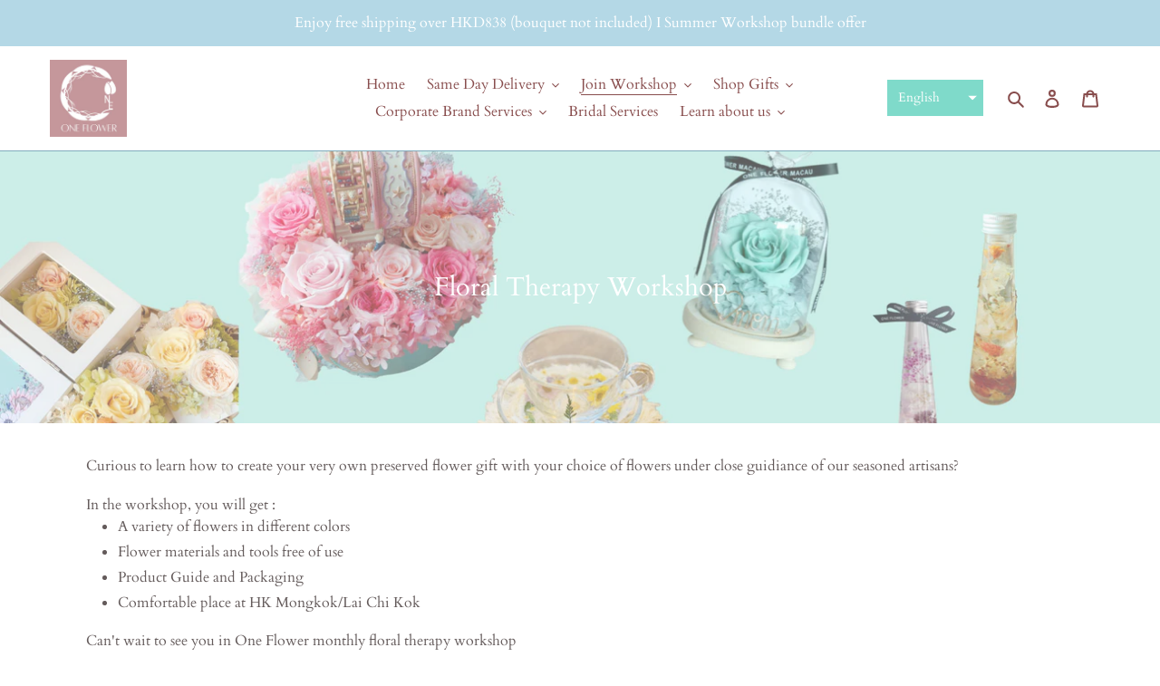

--- FILE ---
content_type: text/javascript
request_url: https://www.oneflowermacau.com/cdn/shop/t/1/assets/tms.js?v=126735192764049299021679243611
body_size: 99839
content:
/*! For license information please see debut_market.min.js.LICENSE.txt */
(()=>{var e={24559:(e,t,n)=>{e.exports=n(29335)},21786:(e,t,n)=>{"use strict";var r=n(28266),o=n(5608),a=n(90159),i=n(99568),u=n(23943),c=n(68201),s=n(91745),l=n(64765),f=n(52477),g=n(4132),h=n(14392);e.exports=function(e){return new Promise((function(t,n){var p,d=e.data,m=e.headers,y=e.responseType;function v(){e.cancelToken&&e.cancelToken.unsubscribe(p),e.signal&&e.signal.removeEventListener("abort",p)}r.isFormData(d)&&r.isStandardBrowserEnv()&&delete m["Content-Type"];var b=new XMLHttpRequest;if(e.auth){var w=e.auth.username||"",_=e.auth.password?unescape(encodeURIComponent(e.auth.password)):"";m.Authorization="Basic "+btoa(w+":"+_)}var x=u(e.baseURL,e.url);function C(){if(b){var r="getAllResponseHeaders"in b?c(b.getAllResponseHeaders()):null,a={data:y&&"text"!==y&&"json"!==y?b.response:b.responseText,status:b.status,statusText:b.statusText,headers:r,config:e,request:b};o((function(e){t(e),v()}),(function(e){n(e),v()}),a),b=null}}if(b.open(e.method.toUpperCase(),i(x,e.params,e.paramsSerializer),!0),b.timeout=e.timeout,"onloadend"in b?b.onloadend=C:b.onreadystatechange=function(){b&&4===b.readyState&&(0!==b.status||b.responseURL&&0===b.responseURL.indexOf("file:"))&&setTimeout(C)},b.onabort=function(){b&&(n(new f("Request aborted",f.ECONNABORTED,e,b)),b=null)},b.onerror=function(){n(new f("Network Error",f.ERR_NETWORK,e,b,b)),b=null},b.ontimeout=function(){var t=e.timeout?"timeout of "+e.timeout+"ms exceeded":"timeout exceeded",r=e.transitional||l;e.timeoutErrorMessage&&(t=e.timeoutErrorMessage),n(new f(t,r.clarifyTimeoutError?f.ETIMEDOUT:f.ECONNABORTED,e,b)),b=null},r.isStandardBrowserEnv()){var T=(e.withCredentials||s(x))&&e.xsrfCookieName?a.read(e.xsrfCookieName):void 0;T&&(m[e.xsrfHeaderName]=T)}"setRequestHeader"in b&&r.forEach(m,(function(e,t){void 0===d&&"content-type"===t.toLowerCase()?delete m[t]:b.setRequestHeader(t,e)})),r.isUndefined(e.withCredentials)||(b.withCredentials=!!e.withCredentials),y&&"json"!==y&&(b.responseType=e.responseType),"function"==typeof e.onDownloadProgress&&b.addEventListener("progress",e.onDownloadProgress),"function"==typeof e.onUploadProgress&&b.upload&&b.upload.addEventListener("progress",e.onUploadProgress),(e.cancelToken||e.signal)&&(p=function(e){b&&(n(!e||e&&e.type?new g:e),b.abort(),b=null)},e.cancelToken&&e.cancelToken.subscribe(p),e.signal&&(e.signal.aborted?p():e.signal.addEventListener("abort",p))),d||(d=null);var k=h(x);k&&-1===["http","https","file"].indexOf(k)?n(new f("Unsupported protocol "+k+":",f.ERR_BAD_REQUEST,e)):b.send(d)}))}},29335:(e,t,n)=>{"use strict";var r=n(28266),o=n(84345),a=n(37929),i=n(80650),u=function e(t){var n=new a(t),u=o(a.prototype.request,n);return r.extend(u,a.prototype,n),r.extend(u,n),u.create=function(n){return e(i(t,n))},u}(n(33101));u.Axios=a,u.CanceledError=n(4132),u.CancelToken=n(7510),u.isCancel=n(18825),u.VERSION=n(90992).version,u.toFormData=n(92011),u.AxiosError=n(52477),u.Cancel=u.CanceledError,u.all=function(e){return Promise.all(e)},u.spread=n(74346),u.isAxiosError=n(63276),e.exports=u,e.exports.default=u},7510:(e,t,n)=>{"use strict";var r=n(4132);function o(e){if("function"!=typeof e)throw new TypeError("executor must be a function.");var t;this.promise=new Promise((function(e){t=e}));var n=this;this.promise.then((function(e){if(n._listeners){var t,r=n._listeners.length;for(t=0;t<r;t++)n._listeners[t](e);n._listeners=null}})),this.promise.then=function(e){var t,r=new Promise((function(e){n.subscribe(e),t=e})).then(e);return r.cancel=function(){n.unsubscribe(t)},r},e((function(e){n.reason||(n.reason=new r(e),t(n.reason))}))}o.prototype.throwIfRequested=function(){if(this.reason)throw this.reason},o.prototype.subscribe=function(e){this.reason?e(this.reason):this._listeners?this._listeners.push(e):this._listeners=[e]},o.prototype.unsubscribe=function(e){if(this._listeners){var t=this._listeners.indexOf(e);-1!==t&&this._listeners.splice(t,1)}},o.source=function(){var e;return{token:new o((function(t){e=t})),cancel:e}},e.exports=o},4132:(e,t,n)=>{"use strict";var r=n(52477);function o(e){r.call(this,null==e?"canceled":e,r.ERR_CANCELED),this.name="CanceledError"}n(28266).inherits(o,r,{__CANCEL__:!0}),e.exports=o},18825:e=>{"use strict";e.exports=function(e){return!(!e||!e.__CANCEL__)}},37929:(e,t,n)=>{"use strict";var r=n(28266),o=n(99568),a=n(96252),i=n(36029),u=n(80650),c=n(23943),s=n(30123),l=s.validators;function f(e){this.defaults=e,this.interceptors={request:new a,response:new a}}f.prototype.request=function(e,t){"string"==typeof e?(t=t||{}).url=e:t=e||{},(t=u(this.defaults,t)).method?t.method=t.method.toLowerCase():this.defaults.method?t.method=this.defaults.method.toLowerCase():t.method="get";var n=t.transitional;void 0!==n&&s.assertOptions(n,{silentJSONParsing:l.transitional(l.boolean),forcedJSONParsing:l.transitional(l.boolean),clarifyTimeoutError:l.transitional(l.boolean)},!1);var r=[],o=!0;this.interceptors.request.forEach((function(e){"function"==typeof e.runWhen&&!1===e.runWhen(t)||(o=o&&e.synchronous,r.unshift(e.fulfilled,e.rejected))}));var a,c=[];if(this.interceptors.response.forEach((function(e){c.push(e.fulfilled,e.rejected)})),!o){var f=[i,void 0];for(Array.prototype.unshift.apply(f,r),f=f.concat(c),a=Promise.resolve(t);f.length;)a=a.then(f.shift(),f.shift());return a}for(var g=t;r.length;){var h=r.shift(),p=r.shift();try{g=h(g)}catch(e){p(e);break}}try{a=i(g)}catch(e){return Promise.reject(e)}for(;c.length;)a=a.then(c.shift(),c.shift());return a},f.prototype.getUri=function(e){e=u(this.defaults,e);var t=c(e.baseURL,e.url);return o(t,e.params,e.paramsSerializer)},r.forEach(["delete","get","head","options"],(function(e){f.prototype[e]=function(t,n){return this.request(u(n||{},{method:e,url:t,data:(n||{}).data}))}})),r.forEach(["post","put","patch"],(function(e){function t(t){return function(n,r,o){return this.request(u(o||{},{method:e,headers:t?{"Content-Type":"multipart/form-data"}:{},url:n,data:r}))}}f.prototype[e]=t(),f.prototype[e+"Form"]=t(!0)})),e.exports=f},52477:(e,t,n)=>{"use strict";var r=n(28266);function o(e,t,n,r,o){Error.call(this),this.message=e,this.name="AxiosError",t&&(this.code=t),n&&(this.config=n),r&&(this.request=r),o&&(this.response=o)}r.inherits(o,Error,{toJSON:function(){return{message:this.message,name:this.name,description:this.description,number:this.number,fileName:this.fileName,lineNumber:this.lineNumber,columnNumber:this.columnNumber,stack:this.stack,config:this.config,code:this.code,status:this.response&&this.response.status?this.response.status:null}}});var a=o.prototype,i={};["ERR_BAD_OPTION_VALUE","ERR_BAD_OPTION","ECONNABORTED","ETIMEDOUT","ERR_NETWORK","ERR_FR_TOO_MANY_REDIRECTS","ERR_DEPRECATED","ERR_BAD_RESPONSE","ERR_BAD_REQUEST","ERR_CANCELED"].forEach((function(e){i[e]={value:e}})),Object.defineProperties(o,i),Object.defineProperty(a,"isAxiosError",{value:!0}),o.from=function(e,t,n,i,u,c){var s=Object.create(a);return r.toFlatObject(e,s,(function(e){return e!==Error.prototype})),o.call(s,e.message,t,n,i,u),s.name=e.name,c&&Object.assign(s,c),s},e.exports=o},96252:(e,t,n)=>{"use strict";var r=n(28266);function o(){this.handlers=[]}o.prototype.use=function(e,t,n){return this.handlers.push({fulfilled:e,rejected:t,synchronous:!!n&&n.synchronous,runWhen:n?n.runWhen:null}),this.handlers.length-1},o.prototype.eject=function(e){this.handlers[e]&&(this.handlers[e]=null)},o.prototype.forEach=function(e){r.forEach(this.handlers,(function(t){null!==t&&e(t)}))},e.exports=o},23943:(e,t,n)=>{"use strict";var r=n(20406),o=n(95027);e.exports=function(e,t){return e&&!r(t)?o(e,t):t}},36029:(e,t,n)=>{"use strict";var r=n(28266),o=n(82661),a=n(18825),i=n(33101),u=n(4132);function c(e){if(e.cancelToken&&e.cancelToken.throwIfRequested(),e.signal&&e.signal.aborted)throw new u}e.exports=function(e){return c(e),e.headers=e.headers||{},e.data=o.call(e,e.data,e.headers,e.transformRequest),e.headers=r.merge(e.headers.common||{},e.headers[e.method]||{},e.headers),r.forEach(["delete","get","head","post","put","patch","common"],(function(t){delete e.headers[t]})),(e.adapter||i.adapter)(e).then((function(t){return c(e),t.data=o.call(e,t.data,t.headers,e.transformResponse),t}),(function(t){return a(t)||(c(e),t&&t.response&&(t.response.data=o.call(e,t.response.data,t.response.headers,e.transformResponse))),Promise.reject(t)}))}},80650:(e,t,n)=>{"use strict";var r=n(28266);e.exports=function(e,t){t=t||{};var n={};function o(e,t){return r.isPlainObject(e)&&r.isPlainObject(t)?r.merge(e,t):r.isPlainObject(t)?r.merge({},t):r.isArray(t)?t.slice():t}function a(n){return r.isUndefined(t[n])?r.isUndefined(e[n])?void 0:o(void 0,e[n]):o(e[n],t[n])}function i(e){if(!r.isUndefined(t[e]))return o(void 0,t[e])}function u(n){return r.isUndefined(t[n])?r.isUndefined(e[n])?void 0:o(void 0,e[n]):o(void 0,t[n])}function c(n){return n in t?o(e[n],t[n]):n in e?o(void 0,e[n]):void 0}var s={url:i,method:i,data:i,baseURL:u,transformRequest:u,transformResponse:u,paramsSerializer:u,timeout:u,timeoutMessage:u,withCredentials:u,adapter:u,responseType:u,xsrfCookieName:u,xsrfHeaderName:u,onUploadProgress:u,onDownloadProgress:u,decompress:u,maxContentLength:u,maxBodyLength:u,beforeRedirect:u,transport:u,httpAgent:u,httpsAgent:u,cancelToken:u,socketPath:u,responseEncoding:u,validateStatus:c};return r.forEach(Object.keys(e).concat(Object.keys(t)),(function(e){var t=s[e]||a,o=t(e);r.isUndefined(o)&&t!==c||(n[e]=o)})),n}},5608:(e,t,n)=>{"use strict";var r=n(52477);e.exports=function(e,t,n){var o=n.config.validateStatus;n.status&&o&&!o(n.status)?t(new r("Request failed with status code "+n.status,[r.ERR_BAD_REQUEST,r.ERR_BAD_RESPONSE][Math.floor(n.status/100)-4],n.config,n.request,n)):e(n)}},82661:(e,t,n)=>{"use strict";var r=n(28266),o=n(33101);e.exports=function(e,t,n){var a=this||o;return r.forEach(n,(function(n){e=n.call(a,e,t)})),e}},33101:(e,t,n)=>{"use strict";var r=n(28266),o=n(41490),a=n(52477),i=n(64765),u=n(92011),c={"Content-Type":"application/x-www-form-urlencoded"};function s(e,t){!r.isUndefined(e)&&r.isUndefined(e["Content-Type"])&&(e["Content-Type"]=t)}var l,f={transitional:i,adapter:(("undefined"!=typeof XMLHttpRequest||"undefined"!=typeof process&&"[object process]"===Object.prototype.toString.call(process))&&(l=n(21786)),l),transformRequest:[function(e,t){if(o(t,"Accept"),o(t,"Content-Type"),r.isFormData(e)||r.isArrayBuffer(e)||r.isBuffer(e)||r.isStream(e)||r.isFile(e)||r.isBlob(e))return e;if(r.isArrayBufferView(e))return e.buffer;if(r.isURLSearchParams(e))return s(t,"application/x-www-form-urlencoded;charset=utf-8"),e.toString();var n,a=r.isObject(e),i=t&&t["Content-Type"];if((n=r.isFileList(e))||a&&"multipart/form-data"===i){var c=this.env&&this.env.FormData;return u(n?{"files[]":e}:e,c&&new c)}return a||"application/json"===i?(s(t,"application/json"),function(e,t,n){if(r.isString(e))try{return(0,JSON.parse)(e),r.trim(e)}catch(e){if("SyntaxError"!==e.name)throw e}return(0,JSON.stringify)(e)}(e)):e}],transformResponse:[function(e){var t=this.transitional||f.transitional,n=t&&t.silentJSONParsing,o=t&&t.forcedJSONParsing,i=!n&&"json"===this.responseType;if(i||o&&r.isString(e)&&e.length)try{return JSON.parse(e)}catch(e){if(i){if("SyntaxError"===e.name)throw a.from(e,a.ERR_BAD_RESPONSE,this,null,this.response);throw e}}return e}],timeout:0,xsrfCookieName:"XSRF-TOKEN",xsrfHeaderName:"X-XSRF-TOKEN",maxContentLength:-1,maxBodyLength:-1,env:{FormData:n(4689)},validateStatus:function(e){return e>=200&&e<300},headers:{common:{Accept:"application/json, text/plain, */*"}}};r.forEach(["delete","get","head"],(function(e){f.headers[e]={}})),r.forEach(["post","put","patch"],(function(e){f.headers[e]=r.merge(c)})),e.exports=f},64765:e=>{"use strict";e.exports={silentJSONParsing:!0,forcedJSONParsing:!0,clarifyTimeoutError:!1}},90992:e=>{e.exports={version:"0.27.2"}},84345:e=>{"use strict";e.exports=function(e,t){return function(){for(var n=new Array(arguments.length),r=0;r<n.length;r++)n[r]=arguments[r];return e.apply(t,n)}}},99568:(e,t,n)=>{"use strict";var r=n(28266);function o(e){return encodeURIComponent(e).replace(/%3A/gi,":").replace(/%24/g,"$").replace(/%2C/gi,",").replace(/%20/g,"+").replace(/%5B/gi,"[").replace(/%5D/gi,"]")}e.exports=function(e,t,n){if(!t)return e;var a;if(n)a=n(t);else if(r.isURLSearchParams(t))a=t.toString();else{var i=[];r.forEach(t,(function(e,t){null!=e&&(r.isArray(e)?t+="[]":e=[e],r.forEach(e,(function(e){r.isDate(e)?e=e.toISOString():r.isObject(e)&&(e=JSON.stringify(e)),i.push(o(t)+"="+o(e))})))})),a=i.join("&")}if(a){var u=e.indexOf("#");-1!==u&&(e=e.slice(0,u)),e+=(-1===e.indexOf("?")?"?":"&")+a}return e}},95027:e=>{"use strict";e.exports=function(e,t){return t?e.replace(/\/+$/,"")+"/"+t.replace(/^\/+/,""):e}},90159:(e,t,n)=>{"use strict";var r=n(28266);e.exports=r.isStandardBrowserEnv()?{write:function(e,t,n,o,a,i){var u=[];u.push(e+"="+encodeURIComponent(t)),r.isNumber(n)&&u.push("expires="+new Date(n).toGMTString()),r.isString(o)&&u.push("path="+o),r.isString(a)&&u.push("domain="+a),!0===i&&u.push("secure"),document.cookie=u.join("; ")},read:function(e){var t=document.cookie.match(new RegExp("(^|;\\s*)("+e+")=([^;]*)"));return t?decodeURIComponent(t[3]):null},remove:function(e){this.write(e,"",Date.now()-864e5)}}:{write:function(){},read:function(){return null},remove:function(){}}},20406:e=>{"use strict";e.exports=function(e){return/^([a-z][a-z\d+\-.]*:)?\/\//i.test(e)}},63276:(e,t,n)=>{"use strict";var r=n(28266);e.exports=function(e){return r.isObject(e)&&!0===e.isAxiosError}},91745:(e,t,n)=>{"use strict";var r=n(28266);e.exports=r.isStandardBrowserEnv()?function(){var e,t=/(msie|trident)/i.test(navigator.userAgent),n=document.createElement("a");function o(e){var r=e;return t&&(n.setAttribute("href",r),r=n.href),n.setAttribute("href",r),{href:n.href,protocol:n.protocol?n.protocol.replace(/:$/,""):"",host:n.host,search:n.search?n.search.replace(/^\?/,""):"",hash:n.hash?n.hash.replace(/^#/,""):"",hostname:n.hostname,port:n.port,pathname:"/"===n.pathname.charAt(0)?n.pathname:"/"+n.pathname}}return e=o(window.location.href),function(t){var n=r.isString(t)?o(t):t;return n.protocol===e.protocol&&n.host===e.host}}():function(){return!0}},41490:(e,t,n)=>{"use strict";var r=n(28266);e.exports=function(e,t){r.forEach(e,(function(n,r){r!==t&&r.toUpperCase()===t.toUpperCase()&&(e[t]=n,delete e[r])}))}},4689:e=>{e.exports=null},68201:(e,t,n)=>{"use strict";var r=n(28266),o=["age","authorization","content-length","content-type","etag","expires","from","host","if-modified-since","if-unmodified-since","last-modified","location","max-forwards","proxy-authorization","referer","retry-after","user-agent"];e.exports=function(e){var t,n,a,i={};return e?(r.forEach(e.split("\n"),(function(e){if(a=e.indexOf(":"),t=r.trim(e.substr(0,a)).toLowerCase(),n=r.trim(e.substr(a+1)),t){if(i[t]&&o.indexOf(t)>=0)return;i[t]="set-cookie"===t?(i[t]?i[t]:[]).concat([n]):i[t]?i[t]+", "+n:n}})),i):i}},14392:e=>{"use strict";e.exports=function(e){var t=/^([-+\w]{1,25})(:?\/\/|:)/.exec(e);return t&&t[1]||""}},74346:e=>{"use strict";e.exports=function(e){return function(t){return e.apply(null,t)}}},92011:(e,t,n)=>{"use strict";var r=n(28266);e.exports=function(e,t){t=t||new FormData;var n=[];function o(e){return null===e?"":r.isDate(e)?e.toISOString():r.isArrayBuffer(e)||r.isTypedArray(e)?"function"==typeof Blob?new Blob([e]):Buffer.from(e):e}return function e(a,i){if(r.isPlainObject(a)||r.isArray(a)){if(-1!==n.indexOf(a))throw Error("Circular reference detected in "+i);n.push(a),r.forEach(a,(function(n,a){if(!r.isUndefined(n)){var u,c=i?i+"."+a:a;if(n&&!i&&"object"==typeof n)if(r.endsWith(a,"{}"))n=JSON.stringify(n);else if(r.endsWith(a,"[]")&&(u=r.toArray(n)))return void u.forEach((function(e){!r.isUndefined(e)&&t.append(c,o(e))}));e(n,c)}})),n.pop()}else t.append(i,o(a))}(e),t}},30123:(e,t,n)=>{"use strict";var r=n(90992).version,o=n(52477),a={};["object","boolean","number","function","string","symbol"].forEach((function(e,t){a[e]=function(n){return typeof n===e||"a"+(t<1?"n ":" ")+e}}));var i={};a.transitional=function(e,t,n){function a(e,t){return"[Axios v"+r+"] Transitional option '"+e+"'"+t+(n?". "+n:"")}return function(n,r,u){if(!1===e)throw new o(a(r," has been removed"+(t?" in "+t:"")),o.ERR_DEPRECATED);return t&&!i[r]&&(i[r]=!0,console.warn(a(r," has been deprecated since v"+t+" and will be removed in the near future"))),!e||e(n,r,u)}},e.exports={assertOptions:function(e,t,n){if("object"!=typeof e)throw new o("options must be an object",o.ERR_BAD_OPTION_VALUE);for(var r=Object.keys(e),a=r.length;a-- >0;){var i=r[a],u=t[i];if(u){var c=e[i],s=void 0===c||u(c,i,e);if(!0!==s)throw new o("option "+i+" must be "+s,o.ERR_BAD_OPTION_VALUE)}else if(!0!==n)throw new o("Unknown option "+i,o.ERR_BAD_OPTION)}},validators:a}},28266:(e,t,n)=>{"use strict";var r,o=n(84345),a=Object.prototype.toString,i=(r=Object.create(null),function(e){var t=a.call(e);return r[t]||(r[t]=t.slice(8,-1).toLowerCase())});function u(e){return e=e.toLowerCase(),function(t){return i(t)===e}}function c(e){return Array.isArray(e)}function s(e){return void 0===e}var l=u("ArrayBuffer");function f(e){return null!==e&&"object"==typeof e}function g(e){if("object"!==i(e))return!1;var t=Object.getPrototypeOf(e);return null===t||t===Object.prototype}var h=u("Date"),p=u("File"),d=u("Blob"),m=u("FileList");function y(e){return"[object Function]"===a.call(e)}var v=u("URLSearchParams");function b(e,t){if(null!=e)if("object"!=typeof e&&(e=[e]),c(e))for(var n=0,r=e.length;n<r;n++)t.call(null,e[n],n,e);else for(var o in e)Object.prototype.hasOwnProperty.call(e,o)&&t.call(null,e[o],o,e)}var w,_=(w="undefined"!=typeof Uint8Array&&Object.getPrototypeOf(Uint8Array),function(e){return w&&e instanceof w});e.exports={isArray:c,isArrayBuffer:l,isBuffer:function(e){return null!==e&&!s(e)&&null!==e.constructor&&!s(e.constructor)&&"function"==typeof e.constructor.isBuffer&&e.constructor.isBuffer(e)},isFormData:function(e){var t="[object FormData]";return e&&("function"==typeof FormData&&e instanceof FormData||a.call(e)===t||y(e.toString)&&e.toString()===t)},isArrayBufferView:function(e){return"undefined"!=typeof ArrayBuffer&&ArrayBuffer.isView?ArrayBuffer.isView(e):e&&e.buffer&&l(e.buffer)},isString:function(e){return"string"==typeof e},isNumber:function(e){return"number"==typeof e},isObject:f,isPlainObject:g,isUndefined:s,isDate:h,isFile:p,isBlob:d,isFunction:y,isStream:function(e){return f(e)&&y(e.pipe)},isURLSearchParams:v,isStandardBrowserEnv:function(){return("undefined"==typeof navigator||"ReactNative"!==navigator.product&&"NativeScript"!==navigator.product&&"NS"!==navigator.product)&&"undefined"!=typeof window&&"undefined"!=typeof document},forEach:b,merge:function e(){var t={};function n(n,r){g(t[r])&&g(n)?t[r]=e(t[r],n):g(n)?t[r]=e({},n):c(n)?t[r]=n.slice():t[r]=n}for(var r=0,o=arguments.length;r<o;r++)b(arguments[r],n);return t},extend:function(e,t,n){return b(t,(function(t,r){e[r]=n&&"function"==typeof t?o(t,n):t})),e},trim:function(e){return e.trim?e.trim():e.replace(/^\s+|\s+$/g,"")},stripBOM:function(e){return 65279===e.charCodeAt(0)&&(e=e.slice(1)),e},inherits:function(e,t,n,r){e.prototype=Object.create(t.prototype,r),e.prototype.constructor=e,n&&Object.assign(e.prototype,n)},toFlatObject:function(e,t,n){var r,o,a,i={};t=t||{};do{for(o=(r=Object.getOwnPropertyNames(e)).length;o-- >0;)i[a=r[o]]||(t[a]=e[a],i[a]=!0);e=Object.getPrototypeOf(e)}while(e&&(!n||n(e,t))&&e!==Object.prototype);return t},kindOf:i,kindOfTest:u,endsWith:function(e,t,n){e=String(e),(void 0===n||n>e.length)&&(n=e.length),n-=t.length;var r=e.indexOf(t,n);return-1!==r&&r===n},toArray:function(e){if(!e)return null;var t=e.length;if(s(t))return null;for(var n=new Array(t);t-- >0;)n[t]=e[t];return n},isTypedArray:_,isFileList:m}},18257:(e,t,n)=>{var r=n(47583),o=n(9212),a=n(75637),i=r.TypeError;e.exports=function(e){if(o(e))return e;throw i(a(e)+" is not a function")}},41186:(e,t,n)=>{var r=n(47583),o=n(62097),a=n(75637),i=r.TypeError;e.exports=function(e){if(o(e))return e;throw i(a(e)+" is not a constructor")}},79882:(e,t,n)=>{var r=n(47583),o=n(9212),a=r.String,i=r.TypeError;e.exports=function(e){if("object"==typeof e||o(e))return e;throw i("Can't set "+a(e)+" as a prototype")}},36288:(e,t,n)=>{var r=n(3649),o=n(3590),a=n(94615),i=r("unscopables"),u=Array.prototype;null==u[i]&&a.f(u,i,{configurable:!0,value:o(null)}),e.exports=function(e){u[i][e]=!0}},96733:(e,t,n)=>{"use strict";var r=n(96389).charAt;e.exports=function(e,t,n){return t+(n?r(e,t).length:1)}},44761:(e,t,n)=>{var r=n(47583),o=n(22447),a=r.TypeError;e.exports=function(e,t){if(o(t,e))return e;throw a("Incorrect invocation")}},92569:(e,t,n)=>{var r=n(47583),o=n(90794),a=r.String,i=r.TypeError;e.exports=function(e){if(o(e))return e;throw i(a(e)+" is not an object")}},91537:(e,t,n)=>{var r=n(16544);e.exports=r((function(){if("function"==typeof ArrayBuffer){var e=new ArrayBuffer(8);Object.isExtensible(e)&&Object.defineProperty(e,"a",{value:8})}}))},63200:(e,t,n)=>{"use strict";var r=n(24805).forEach,o=n(60906)("forEach");e.exports=o?[].forEach:function(e){return r(this,e,arguments.length>1?arguments[1]:void 0)}},35513:(e,t,n)=>{"use strict";var r=n(47583),o=n(12938),a=n(38262),i=n(61324),u=n(65294),c=n(70114),s=n(62097),l=n(1825),f=n(65999),g=n(36307),h=n(38272),p=r.Array;e.exports=function(e){var t=i(e),n=s(this),r=arguments.length,d=r>1?arguments[1]:void 0,m=void 0!==d;m&&(d=o(d,r>2?arguments[2]:void 0));var y,v,b,w,_,x,C=h(t),T=0;if(!C||this==p&&c(C))for(y=l(t),v=n?new this(y):p(y);y>T;T++)x=m?d(t[T],T):t[T],f(v,T,x);else for(_=(w=g(t,C)).next,v=n?new this:[];!(b=a(_,w)).done;T++)x=m?u(w,d,[b.value,T],!0):b.value,f(v,T,x);return v.length=T,v}},15766:(e,t,n)=>{var r=n(22977),o=n(96782),a=n(1825),i=function(e){return function(t,n,i){var u,c=r(t),s=a(c),l=o(i,s);if(e&&n!=n){for(;s>l;)if((u=c[l++])!=u)return!0}else for(;s>l;l++)if((e||l in c)&&c[l]===n)return e||l||0;return!e&&-1}};e.exports={includes:i(!0),indexOf:i(!1)}},24805:(e,t,n)=>{var r=n(12938),o=n(7386),a=n(55044),i=n(61324),u=n(1825),c=n(44822),s=o([].push),l=function(e){var t=1==e,n=2==e,o=3==e,l=4==e,f=6==e,g=7==e,h=5==e||f;return function(p,d,m,y){for(var v,b,w=i(p),_=a(w),x=r(d,m),C=u(_),T=0,k=y||c,O=t?k(p,C):n||g?k(p,0):void 0;C>T;T++)if((h||T in _)&&(b=x(v=_[T],T,w),e))if(t)O[T]=b;else if(b)switch(e){case 3:return!0;case 5:return v;case 6:return T;case 2:s(O,v)}else switch(e){case 4:return!1;case 7:s(O,v)}return f?-1:o||l?l:O}};e.exports={forEach:l(0),map:l(1),filter:l(2),some:l(3),every:l(4),find:l(5),findIndex:l(6),filterReject:l(7)}},69269:(e,t,n)=>{var r=n(16544),o=n(3649),a=n(24061),i=o("species");e.exports=function(e){return a>=51||!r((function(){var t=[];return(t.constructor={})[i]=function(){return{foo:1}},1!==t[e](Boolean).foo}))}},60906:(e,t,n)=>{"use strict";var r=n(16544);e.exports=function(e,t){var n=[][e];return!!n&&r((function(){n.call(null,t||function(){return 1},1)}))}},74546:(e,t,n)=>{var r=n(47583),o=n(96782),a=n(1825),i=n(65999),u=r.Array,c=Math.max;e.exports=function(e,t,n){for(var r=a(e),s=o(t,r),l=o(void 0===n?r:n,r),f=u(c(l-s,0)),g=0;s<l;s++,g++)i(f,g,e[s]);return f.length=g,f}},46917:(e,t,n)=>{var r=n(7386);e.exports=r([].slice)},25744:(e,t,n)=>{var r=n(74546),o=Math.floor,a=function(e,t){var n=e.length,c=o(n/2);return n<8?i(e,t):u(e,a(r(e,0,c),t),a(r(e,c),t),t)},i=function(e,t){for(var n,r,o=e.length,a=1;a<o;){for(r=a,n=e[a];r&&t(e[r-1],n)>0;)e[r]=e[--r];r!==a++&&(e[r]=n)}return e},u=function(e,t,n,r){for(var o=t.length,a=n.length,i=0,u=0;i<o||u<a;)e[i+u]=i<o&&u<a?r(t[i],n[u])<=0?t[i++]:n[u++]:i<o?t[i++]:n[u++];return e};e.exports=a},15289:(e,t,n)=>{var r=n(47583),o=n(54521),a=n(62097),i=n(90794),u=n(3649)("species"),c=r.Array;e.exports=function(e){var t;return o(e)&&(t=e.constructor,(a(t)&&(t===c||o(t.prototype))||i(t)&&null===(t=t[u]))&&(t=void 0)),void 0===t?c:t}},44822:(e,t,n)=>{var r=n(15289);e.exports=function(e,t){return new(r(e))(0===t?0:t)}},65294:(e,t,n)=>{var r=n(92569),o=n(47093);e.exports=function(e,t,n,a){try{return a?t(r(n)[0],n[1]):t(n)}catch(t){o(e,"throw",t)}}},3616:(e,t,n)=>{var r=n(3649)("iterator"),o=!1;try{var a=0,i={next:function(){return{done:!!a++}},return:function(){o=!0}};i[r]=function(){return this},Array.from(i,(function(){throw 2}))}catch(e){}e.exports=function(e,t){if(!t&&!o)return!1;var n=!1;try{var a={};a[r]=function(){return{next:function(){return{done:n=!0}}}},e(a)}catch(e){}return n}},39624:(e,t,n)=>{var r=n(7386),o=r({}.toString),a=r("".slice);e.exports=function(e){return a(o(e),8,-1)}},33058:(e,t,n)=>{var r=n(47583),o=n(88191),a=n(9212),i=n(39624),u=n(3649)("toStringTag"),c=r.Object,s="Arguments"==i(function(){return arguments}());e.exports=o?i:function(e){var t,n,r;return void 0===e?"Undefined":null===e?"Null":"string"==typeof(n=function(e,t){try{return e[t]}catch(e){}}(t=c(e),u))?n:s?i(t):"Object"==(r=i(t))&&a(t.callee)?"Arguments":r}},57012:(e,t,n)=>{"use strict";var r=n(7386),o=n(96893),a=n(51909).getWeakData,i=n(92569),u=n(90794),c=n(44761),s=n(54026),l=n(24805),f=n(62870),g=n(42743),h=g.set,p=g.getterFor,d=l.find,m=l.findIndex,y=r([].splice),v=0,b=function(e){return e.frozen||(e.frozen=new w)},w=function(){this.entries=[]},_=function(e,t){return d(e.entries,(function(e){return e[0]===t}))};w.prototype={get:function(e){var t=_(this,e);if(t)return t[1]},has:function(e){return!!_(this,e)},set:function(e,t){var n=_(this,e);n?n[1]=t:this.entries.push([e,t])},delete:function(e){var t=m(this.entries,(function(t){return t[0]===e}));return~t&&y(this.entries,t,1),!!~t}},e.exports={getConstructor:function(e,t,n,r){var l=e((function(e,o){c(e,g),h(e,{type:t,id:v++,frozen:void 0}),null!=o&&s(o,e[r],{that:e,AS_ENTRIES:n})})),g=l.prototype,d=p(t),m=function(e,t,n){var r=d(e),o=a(i(t),!0);return!0===o?b(r).set(t,n):o[r.id]=n,e};return o(g,{delete:function(e){var t=d(this);if(!u(e))return!1;var n=a(e);return!0===n?b(t).delete(e):n&&f(n,t.id)&&delete n[t.id]},has:function(e){var t=d(this);if(!u(e))return!1;var n=a(e);return!0===n?b(t).has(e):n&&f(n,t.id)}}),o(g,n?{get:function(e){var t=d(this);if(u(e)){var n=a(e);return!0===n?b(t).get(e):n?n[t.id]:void 0}},set:function(e,t){return m(this,e,t)}}:{add:function(e){return m(this,e,!0)}}),l}}},24802:(e,t,n)=>{"use strict";var r=n(37263),o=n(47583),a=n(7386),i=n(34451),u=n(61270),c=n(51909),s=n(54026),l=n(44761),f=n(9212),g=n(90794),h=n(16544),p=n(3616),d=n(98821),m=n(40434);e.exports=function(e,t,n){var y=-1!==e.indexOf("Map"),v=-1!==e.indexOf("Weak"),b=y?"set":"add",w=o[e],_=w&&w.prototype,x=w,C={},T=function(e){var t=a(_[e]);u(_,e,"add"==e?function(e){return t(this,0===e?0:e),this}:"delete"==e?function(e){return!(v&&!g(e))&&t(this,0===e?0:e)}:"get"==e?function(e){return v&&!g(e)?void 0:t(this,0===e?0:e)}:"has"==e?function(e){return!(v&&!g(e))&&t(this,0===e?0:e)}:function(e,n){return t(this,0===e?0:e,n),this})};if(i(e,!f(w)||!(v||_.forEach&&!h((function(){(new w).entries().next()})))))x=n.getConstructor(t,e,y,b),c.enable();else if(i(e,!0)){var k=new x,O=k[b](v?{}:-0,1)!=k,L=h((function(){k.has(1)})),S=p((function(e){new w(e)})),B=!v&&h((function(){for(var e=new w,t=5;t--;)e[b](t,t);return!e.has(-0)}));S||((x=t((function(e,t){l(e,_);var n=m(new w,e,x);return null!=t&&s(t,n[b],{that:n,AS_ENTRIES:y}),n}))).prototype=_,_.constructor=x),(L||B)&&(T("delete"),T("has"),y&&T("get")),(B||O)&&T(b),v&&_.clear&&delete _.clear}return C[e]=x,r({global:!0,forced:x!=w},C),d(x,e),v||n.setStrong(x,e,y),x}},83478:(e,t,n)=>{var r=n(62870),o=n(40929),a=n(46683),i=n(94615);e.exports=function(e,t,n){for(var u=o(t),c=i.f,s=a.f,l=0;l<u.length;l++){var f=u[l];r(e,f)||n&&r(n,f)||c(e,f,s(t,f))}}},83989:(e,t,n)=>{var r=n(3649)("match");e.exports=function(e){var t=/./;try{"/./"[e](t)}catch(n){try{return t[r]=!1,"/./"[e](t)}catch(e){}}return!1}},50926:(e,t,n)=>{var r=n(16544);e.exports=!r((function(){function e(){}return e.prototype.constructor=null,Object.getPrototypeOf(new e)!==e.prototype}))},24683:(e,t,n)=>{"use strict";var r=n(72365).IteratorPrototype,o=n(3590),a=n(54677),i=n(98821),u=n(60339),c=function(){return this};e.exports=function(e,t,n,s){var l=t+" Iterator";return e.prototype=o(r,{next:a(+!s,n)}),i(e,l,!1,!0),u[l]=c,e}},57:(e,t,n)=>{var r=n(18494),o=n(94615),a=n(54677);e.exports=r?function(e,t,n){return o.f(e,t,a(1,n))}:function(e,t,n){return e[t]=n,e}},54677:e=>{e.exports=function(e,t){return{enumerable:!(1&e),configurable:!(2&e),writable:!(4&e),value:t}}},65999:(e,t,n)=>{"use strict";var r=n(98734),o=n(94615),a=n(54677);e.exports=function(e,t,n){var i=r(t);i in e?o.f(e,i,a(0,n)):e[i]=n}},99012:(e,t,n)=>{"use strict";var r=n(37263),o=n(38262),a=n(86268),i=n(14340),u=n(9212),c=n(24683),s=n(80729),l=n(17496),f=n(98821),g=n(57),h=n(61270),p=n(3649),d=n(60339),m=n(72365),y=i.PROPER,v=i.CONFIGURABLE,b=m.IteratorPrototype,w=m.BUGGY_SAFARI_ITERATORS,_=p("iterator"),x="keys",C="values",T="entries",k=function(){return this};e.exports=function(e,t,n,i,p,m,O){c(n,t,i);var L,S,B,P=function(e){if(e===p&&I)return I;if(!w&&e in A)return A[e];switch(e){case x:case C:case T:return function(){return new n(this,e)}}return function(){return new n(this)}},j=t+" Iterator",R=!1,A=e.prototype,E=A[_]||A["@@iterator"]||p&&A[p],I=!w&&E||P(p),N="Array"==t&&A.entries||E;if(N&&(L=s(N.call(new e)))!==Object.prototype&&L.next&&(a||s(L)===b||(l?l(L,b):u(L[_])||h(L,_,k)),f(L,j,!0,!0),a&&(d[j]=k)),y&&p==C&&E&&E.name!==C&&(!a&&v?g(A,"name",C):(R=!0,I=function(){return o(E,this)})),p)if(S={values:P(C),keys:m?I:P(x),entries:P(T)},O)for(B in S)(w||R||!(B in A))&&h(A,B,S[B]);else r({target:t,proto:!0,forced:w||R},S);return a&&!O||A[_]===I||h(A,_,I,{name:p}),d[t]=I,S}},82219:(e,t,n)=>{var r=n(21287),o=n(62870),a=n(20491),i=n(94615).f;e.exports=function(e){var t=r.Symbol||(r.Symbol={});o(t,e)||i(t,e,{value:a.f(e)})}},18494:(e,t,n)=>{var r=n(16544);e.exports=!r((function(){return 7!=Object.defineProperty({},1,{get:function(){return 7}})[1]}))},26668:(e,t,n)=>{var r=n(47583),o=n(90794),a=r.document,i=o(a)&&o(a.createElement);e.exports=function(e){return i?a.createElement(e):{}}},86778:e=>{e.exports={CSSRuleList:0,CSSStyleDeclaration:0,CSSValueList:0,ClientRectList:0,DOMRectList:0,DOMStringList:0,DOMTokenList:1,DataTransferItemList:0,FileList:0,HTMLAllCollection:0,HTMLCollection:0,HTMLFormElement:0,HTMLSelectElement:0,MediaList:0,MimeTypeArray:0,NamedNodeMap:0,NodeList:1,PaintRequestList:0,Plugin:0,PluginArray:0,SVGLengthList:0,SVGNumberList:0,SVGPathSegList:0,SVGPointList:0,SVGStringList:0,SVGTransformList:0,SourceBufferList:0,StyleSheetList:0,TextTrackCueList:0,TextTrackList:0,TouchList:0}},49307:(e,t,n)=>{var r=n(26668)("span").classList,o=r&&r.constructor&&r.constructor.prototype;e.exports=o===Object.prototype?void 0:o},15857:(e,t,n)=>{var r=n(46918).match(/firefox\/(\d+)/i);e.exports=!!r&&+r[1]},12274:e=>{e.exports="object"==typeof window&&"object"!=typeof Deno},50924:(e,t,n)=>{var r=n(46918);e.exports=/MSIE|Trident/.test(r)},63256:(e,t,n)=>{var r=n(46918),o=n(47583);e.exports=/ipad|iphone|ipod/i.test(r)&&void 0!==o.Pebble},17020:(e,t,n)=>{var r=n(46918);e.exports=/(?:ipad|iphone|ipod).*applewebkit/i.test(r)},45354:(e,t,n)=>{var r=n(39624),o=n(47583);e.exports="process"==r(o.process)},86846:(e,t,n)=>{var r=n(46918);e.exports=/web0s(?!.*chrome)/i.test(r)},46918:(e,t,n)=>{var r=n(35897);e.exports=r("navigator","userAgent")||""},24061:(e,t,n)=>{var r,o,a=n(47583),i=n(46918),u=a.process,c=a.Deno,s=u&&u.versions||c&&c.version,l=s&&s.v8;l&&(o=(r=l.split("."))[0]>0&&r[0]<4?1:+(r[0]+r[1])),!o&&i&&(!(r=i.match(/Edge\/(\d+)/))||r[1]>=74)&&(r=i.match(/Chrome\/(\d+)/))&&(o=+r[1]),e.exports=o},20003:(e,t,n)=>{var r=n(46918).match(/AppleWebKit\/(\d+)\./);e.exports=!!r&&+r[1]},15690:e=>{e.exports=["constructor","hasOwnProperty","isPrototypeOf","propertyIsEnumerable","toLocaleString","toString","valueOf"]},37263:(e,t,n)=>{var r=n(47583),o=n(46683).f,a=n(57),i=n(61270),u=n(50460),c=n(83478),s=n(34451);e.exports=function(e,t){var n,l,f,g,h,p=e.target,d=e.global,m=e.stat;if(n=d?r:m?r[p]||u(p,{}):(r[p]||{}).prototype)for(l in t){if(g=t[l],f=e.noTargetGet?(h=o(n,l))&&h.value:n[l],!s(d?l:p+(m?".":"#")+l,e.forced)&&void 0!==f){if(typeof g==typeof f)continue;c(g,f)}(e.sham||f&&f.sham)&&a(g,"sham",!0),i(n,l,g,e)}}},16544:e=>{e.exports=function(e){try{return!!e()}catch(e){return!0}}},90783:(e,t,n)=>{"use strict";n(62322);var r=n(7386),o=n(61270),a=n(48445),i=n(16544),u=n(3649),c=n(57),s=u("species"),l=RegExp.prototype;e.exports=function(e,t,n,f){var g=u(e),h=!i((function(){var t={};return t[g]=function(){return 7},7!=""[e](t)})),p=h&&!i((function(){var t=!1,n=/a/;return"split"===e&&((n={}).constructor={},n.constructor[s]=function(){return n},n.flags="",n[g]=/./[g]),n.exec=function(){return t=!0,null},n[g](""),!t}));if(!h||!p||n){var d=r(/./[g]),m=t(g,""[e],(function(e,t,n,o,i){var u=r(e),c=t.exec;return c===a||c===l.exec?h&&!i?{done:!0,value:d(t,n,o)}:{done:!0,value:u(n,t,o)}:{done:!1}}));o(String.prototype,e,m[0]),o(l,g,m[1])}f&&c(l[g],"sham",!0)}},39974:(e,t,n)=>{var r=n(16544);e.exports=!r((function(){return Object.isExtensible(Object.preventExtensions({}))}))},71611:(e,t,n)=>{var r=n(88987),o=Function.prototype,a=o.apply,i=o.call;e.exports="object"==typeof Reflect&&Reflect.apply||(r?i.bind(a):function(){return i.apply(a,arguments)})},12938:(e,t,n)=>{var r=n(7386),o=n(18257),a=n(88987),i=r(r.bind);e.exports=function(e,t){return o(e),void 0===t?e:a?i(e,t):function(){return e.apply(t,arguments)}}},88987:(e,t,n)=>{var r=n(16544);e.exports=!r((function(){var e=function(){}.bind();return"function"!=typeof e||e.hasOwnProperty("prototype")}))},51335:(e,t,n)=>{"use strict";var r=n(47583),o=n(7386),a=n(18257),i=n(90794),u=n(62870),c=n(46917),s=n(88987),l=r.Function,f=o([].concat),g=o([].join),h={},p=function(e,t,n){if(!u(h,t)){for(var r=[],o=0;o<t;o++)r[o]="a["+o+"]";h[t]=l("C,a","return new C("+g(r,",")+")")}return h[t](e,n)};e.exports=s?l.bind:function(e){var t=a(this),n=t.prototype,r=c(arguments,1),o=function(){var n=f(r,c(arguments));return this instanceof o?p(t,n.length,n):t.apply(e,n)};return i(n)&&(o.prototype=n),o}},38262:(e,t,n)=>{var r=n(88987),o=Function.prototype.call;e.exports=r?o.bind(o):function(){return o.apply(o,arguments)}},14340:(e,t,n)=>{var r=n(18494),o=n(62870),a=Function.prototype,i=r&&Object.getOwnPropertyDescriptor,u=o(a,"name"),c=u&&"something"===function(){}.name,s=u&&(!r||r&&i(a,"name").configurable);e.exports={EXISTS:u,PROPER:c,CONFIGURABLE:s}},7386:(e,t,n)=>{var r=n(88987),o=Function.prototype,a=o.bind,i=o.call,u=r&&a.bind(i,i);e.exports=r?function(e){return e&&u(e)}:function(e){return e&&function(){return i.apply(e,arguments)}}},35897:(e,t,n)=>{var r=n(47583),o=n(9212),a=function(e){return o(e)?e:void 0};e.exports=function(e,t){return arguments.length<2?a(r[e]):r[e]&&r[e][t]}},38272:(e,t,n)=>{var r=n(33058),o=n(60911),a=n(60339),i=n(3649)("iterator");e.exports=function(e){if(null!=e)return o(e,i)||o(e,"@@iterator")||a[r(e)]}},36307:(e,t,n)=>{var r=n(47583),o=n(38262),a=n(18257),i=n(92569),u=n(75637),c=n(38272),s=r.TypeError;e.exports=function(e,t){var n=arguments.length<2?c(e):t;if(a(n))return i(o(n,e));throw s(u(e)+" is not iterable")}},60911:(e,t,n)=>{var r=n(18257);e.exports=function(e,t){var n=e[t];return null==n?void 0:r(n)}},4305:(e,t,n)=>{var r=n(7386),o=n(61324),a=Math.floor,i=r("".charAt),u=r("".replace),c=r("".slice),s=/\$([$&'`]|\d{1,2}|<[^>]*>)/g,l=/\$([$&'`]|\d{1,2})/g;e.exports=function(e,t,n,r,f,g){var h=n+e.length,p=r.length,d=l;return void 0!==f&&(f=o(f),d=s),u(g,d,(function(o,u){var s;switch(i(u,0)){case"$":return"$";case"&":return e;case"`":return c(t,0,n);case"'":return c(t,h);case"<":s=f[c(u,1,-1)];break;default:var l=+u;if(0===l)return o;if(l>p){var g=a(l/10);return 0===g?o:g<=p?void 0===r[g-1]?i(u,1):r[g-1]+i(u,1):o}s=r[l-1]}return void 0===s?"":s}))}},47583:(e,t,n)=>{var r=function(e){return e&&e.Math==Math&&e};e.exports=r("object"==typeof globalThis&&globalThis)||r("object"==typeof window&&window)||r("object"==typeof self&&self)||r("object"==typeof n.g&&n.g)||function(){return this}()||Function("return this")()},62870:(e,t,n)=>{var r=n(7386),o=n(61324),a=r({}.hasOwnProperty);e.exports=Object.hasOwn||function(e,t){return a(o(e),t)}},64639:e=>{e.exports={}},92716:(e,t,n)=>{var r=n(47583);e.exports=function(e,t){var n=r.console;n&&n.error&&(1==arguments.length?n.error(e):n.error(e,t))}},90482:(e,t,n)=>{var r=n(35897);e.exports=r("document","documentElement")},275:(e,t,n)=>{var r=n(18494),o=n(16544),a=n(26668);e.exports=!r&&!o((function(){return 7!=Object.defineProperty(a("div"),"a",{get:function(){return 7}}).a}))},55044:(e,t,n)=>{var r=n(47583),o=n(7386),a=n(16544),i=n(39624),u=r.Object,c=o("".split);e.exports=a((function(){return!u("z").propertyIsEnumerable(0)}))?function(e){return"String"==i(e)?c(e,""):u(e)}:u},40434:(e,t,n)=>{var r=n(9212),o=n(90794),a=n(17496);e.exports=function(e,t,n){var i,u;return a&&r(i=t.constructor)&&i!==n&&o(u=i.prototype)&&u!==n.prototype&&a(e,u),e}},69734:(e,t,n)=>{var r=n(7386),o=n(9212),a=n(31314),i=r(Function.toString);o(a.inspectSource)||(a.inspectSource=function(e){return i(e)}),e.exports=a.inspectSource},51909:(e,t,n)=>{var r=n(37263),o=n(7386),a=n(64639),i=n(90794),u=n(62870),c=n(94615).f,s=n(9275),l=n(63130),f=n(4766),g=n(98284),h=n(39974),p=!1,d=g("meta"),m=0,y=function(e){c(e,d,{value:{objectID:"O"+m++,weakData:{}}})},v=e.exports={enable:function(){v.enable=function(){},p=!0;var e=s.f,t=o([].splice),n={};n[d]=1,e(n).length&&(s.f=function(n){for(var r=e(n),o=0,a=r.length;o<a;o++)if(r[o]===d){t(r,o,1);break}return r},r({target:"Object",stat:!0,forced:!0},{getOwnPropertyNames:l.f}))},fastKey:function(e,t){if(!i(e))return"symbol"==typeof e?e:("string"==typeof e?"S":"P")+e;if(!u(e,d)){if(!f(e))return"F";if(!t)return"E";y(e)}return e[d].objectID},getWeakData:function(e,t){if(!u(e,d)){if(!f(e))return!0;if(!t)return!1;y(e)}return e[d].weakData},onFreeze:function(e){return h&&p&&f(e)&&!u(e,d)&&y(e),e}};a[d]=!0},42743:(e,t,n)=>{var r,o,a,i=n(89491),u=n(47583),c=n(7386),s=n(90794),l=n(57),f=n(62870),g=n(31314),h=n(89137),p=n(64639),d="Object already initialized",m=u.TypeError,y=u.WeakMap;if(i||g.state){var v=g.state||(g.state=new y),b=c(v.get),w=c(v.has),_=c(v.set);r=function(e,t){if(w(v,e))throw new m(d);return t.facade=e,_(v,e,t),t},o=function(e){return b(v,e)||{}},a=function(e){return w(v,e)}}else{var x=h("state");p[x]=!0,r=function(e,t){if(f(e,x))throw new m(d);return t.facade=e,l(e,x,t),t},o=function(e){return f(e,x)?e[x]:{}},a=function(e){return f(e,x)}}e.exports={set:r,get:o,has:a,enforce:function(e){return a(e)?o(e):r(e,{})},getterFor:function(e){return function(t){var n;if(!s(t)||(n=o(t)).type!==e)throw m("Incompatible receiver, "+e+" required");return n}}}},70114:(e,t,n)=>{var r=n(3649),o=n(60339),a=r("iterator"),i=Array.prototype;e.exports=function(e){return void 0!==e&&(o.Array===e||i[a]===e)}},54521:(e,t,n)=>{var r=n(39624);e.exports=Array.isArray||function(e){return"Array"==r(e)}},9212:e=>{e.exports=function(e){return"function"==typeof e}},62097:(e,t,n)=>{var r=n(7386),o=n(16544),a=n(9212),i=n(33058),u=n(35897),c=n(69734),s=function(){},l=[],f=u("Reflect","construct"),g=/^\s*(?:class|function)\b/,h=r(g.exec),p=!g.exec(s),d=function(e){if(!a(e))return!1;try{return f(s,l,e),!0}catch(e){return!1}},m=function(e){if(!a(e))return!1;switch(i(e)){case"AsyncFunction":case"GeneratorFunction":case"AsyncGeneratorFunction":return!1}try{return p||!!h(g,c(e))}catch(e){return!0}};m.sham=!0,e.exports=!f||o((function(){var e;return d(d.call)||!d(Object)||!d((function(){e=!0}))||e}))?m:d},34451:(e,t,n)=>{var r=n(16544),o=n(9212),a=/#|\.prototype\./,i=function(e,t){var n=c[u(e)];return n==l||n!=s&&(o(t)?r(t):!!t)},u=i.normalize=function(e){return String(e).replace(a,".").toLowerCase()},c=i.data={},s=i.NATIVE="N",l=i.POLYFILL="P";e.exports=i},90794:(e,t,n)=>{var r=n(9212);e.exports=function(e){return"object"==typeof e?null!==e:r(e)}},86268:e=>{e.exports=!1},17574:(e,t,n)=>{var r=n(90794),o=n(39624),a=n(3649)("match");e.exports=function(e){var t;return r(e)&&(void 0!==(t=e[a])?!!t:"RegExp"==o(e))}},35871:(e,t,n)=>{var r=n(47583),o=n(35897),a=n(9212),i=n(22447),u=n(67786),c=r.Object;e.exports=u?function(e){return"symbol"==typeof e}:function(e){var t=o("Symbol");return a(t)&&i(t.prototype,c(e))}},54026:(e,t,n)=>{var r=n(47583),o=n(12938),a=n(38262),i=n(92569),u=n(75637),c=n(70114),s=n(1825),l=n(22447),f=n(36307),g=n(38272),h=n(47093),p=r.TypeError,d=function(e,t){this.stopped=e,this.result=t},m=d.prototype;e.exports=function(e,t,n){var r,y,v,b,w,_,x,C=n&&n.that,T=!(!n||!n.AS_ENTRIES),k=!(!n||!n.IS_ITERATOR),O=!(!n||!n.INTERRUPTED),L=o(t,C),S=function(e){return r&&h(r,"normal",e),new d(!0,e)},B=function(e){return T?(i(e),O?L(e[0],e[1],S):L(e[0],e[1])):O?L(e,S):L(e)};if(k)r=e;else{if(!(y=g(e)))throw p(u(e)+" is not iterable");if(c(y)){for(v=0,b=s(e);b>v;v++)if((w=B(e[v]))&&l(m,w))return w;return new d(!1)}r=f(e,y)}for(_=r.next;!(x=a(_,r)).done;){try{w=B(x.value)}catch(e){h(r,"throw",e)}if("object"==typeof w&&w&&l(m,w))return w}return new d(!1)}},47093:(e,t,n)=>{var r=n(38262),o=n(92569),a=n(60911);e.exports=function(e,t,n){var i,u;o(e);try{if(!(i=a(e,"return"))){if("throw"===t)throw n;return n}i=r(i,e)}catch(e){u=!0,i=e}if("throw"===t)throw n;if(u)throw i;return o(i),n}},72365:(e,t,n)=>{"use strict";var r,o,a,i=n(16544),u=n(9212),c=n(3590),s=n(80729),l=n(61270),f=n(3649),g=n(86268),h=f("iterator"),p=!1;[].keys&&("next"in(a=[].keys())?(o=s(s(a)))!==Object.prototype&&(r=o):p=!0),null==r||i((function(){var e={};return r[h].call(e)!==e}))?r={}:g&&(r=c(r)),u(r[h])||l(r,h,(function(){return this})),e.exports={IteratorPrototype:r,BUGGY_SAFARI_ITERATORS:p}},60339:e=>{e.exports={}},1825:(e,t,n)=>{var r=n(70097);e.exports=function(e){return r(e.length)}},92095:(e,t,n)=>{var r,o,a,i,u,c,s,l,f=n(47583),g=n(12938),h=n(46683).f,p=n(48117).set,d=n(17020),m=n(63256),y=n(86846),v=n(45354),b=f.MutationObserver||f.WebKitMutationObserver,w=f.document,_=f.process,x=f.Promise,C=h(f,"queueMicrotask"),T=C&&C.value;T||(r=function(){var e,t;for(v&&(e=_.domain)&&e.exit();o;){t=o.fn,o=o.next;try{t()}catch(e){throw o?i():a=void 0,e}}a=void 0,e&&e.enter()},d||v||y||!b||!w?!m&&x&&x.resolve?((s=x.resolve(void 0)).constructor=x,l=g(s.then,s),i=function(){l(r)}):v?i=function(){_.nextTick(r)}:(p=g(p,f),i=function(){p(r)}):(u=!0,c=w.createTextNode(""),new b(r).observe(c,{characterData:!0}),i=function(){c.data=u=!u})),e.exports=T||function(e){var t={fn:e,next:void 0};a&&(a.next=t),o||(o=t,i()),a=t}},5590:(e,t,n)=>{var r=n(88640);e.exports=r&&!!Symbol.for&&!!Symbol.keyFor},88640:(e,t,n)=>{var r=n(24061),o=n(16544);e.exports=!!Object.getOwnPropertySymbols&&!o((function(){var e=Symbol();return!String(e)||!(Object(e)instanceof Symbol)||!Symbol.sham&&r&&r<41}))},77664:(e,t,n)=>{var r=n(16544),o=n(3649),a=n(86268),i=o("iterator");e.exports=!r((function(){var e=new URL("b?a=1&b=2&c=3","http://a"),t=e.searchParams,n="";return e.pathname="c%20d",t.forEach((function(e,r){t.delete("b"),n+=r+e})),a&&!e.toJSON||!t.sort||"http://a/c%20d?a=1&c=3"!==e.href||"3"!==t.get("c")||"a=1"!==String(new URLSearchParams("?a=1"))||!t[i]||"a"!==new URL("https://a@b").username||"b"!==new URLSearchParams(new URLSearchParams("a=b")).get("a")||"xn--e1aybc"!==new URL("http://тест").host||"#%D0%B1"!==new URL("http://a#б").hash||"a1c3"!==n||"x"!==new URL("http://x",void 0).host}))},89491:(e,t,n)=>{var r=n(47583),o=n(9212),a=n(69734),i=r.WeakMap;e.exports=o(i)&&/native code/.test(a(i))},5084:(e,t,n)=>{"use strict";var r=n(18257),o=function(e){var t,n;this.promise=new e((function(e,r){if(void 0!==t||void 0!==n)throw TypeError("Bad Promise constructor");t=e,n=r})),this.resolve=r(t),this.reject=r(n)};e.exports.f=function(e){return new o(e)}},59041:(e,t,n)=>{var r=n(47583),o=n(17574),a=r.TypeError;e.exports=function(e){if(o(e))throw a("The method doesn't accept regular expressions");return e}},17560:(e,t,n)=>{var r=n(47583),o=n(16544),a=n(7386),i=n(28320),u=n(68940).trim,c=n(20771),s=a("".charAt),l=r.parseFloat,f=r.Symbol,g=f&&f.iterator,h=1/l(c+"-0")!=-1/0||g&&!o((function(){l(Object(g))}));e.exports=h?function(e){var t=u(i(e)),n=l(t);return 0===n&&"-"==s(t,0)?-0:n}:l},35407:(e,t,n)=>{var r=n(47583),o=n(16544),a=n(7386),i=n(28320),u=n(68940).trim,c=n(20771),s=r.parseInt,l=r.Symbol,f=l&&l.iterator,g=/^[+-]?0x/i,h=a(g.exec),p=8!==s(c+"08")||22!==s(c+"0x16")||f&&!o((function(){s(Object(f))}));e.exports=p?function(e,t){var n=u(i(e));return s(n,t>>>0||(h(g,n)?16:10))}:s},79304:(e,t,n)=>{"use strict";var r=n(18494),o=n(7386),a=n(38262),i=n(16544),u=n(75432),c=n(74012),s=n(20112),l=n(61324),f=n(55044),g=Object.assign,h=Object.defineProperty,p=o([].concat);e.exports=!g||i((function(){if(r&&1!==g({b:1},g(h({},"a",{enumerable:!0,get:function(){h(this,"b",{value:3,enumerable:!1})}}),{b:2})).b)return!0;var e={},t={},n=Symbol(),o="abcdefghijklmnopqrst";return e[n]=7,o.split("").forEach((function(e){t[e]=e})),7!=g({},e)[n]||u(g({},t)).join("")!=o}))?function(e,t){for(var n=l(e),o=arguments.length,i=1,g=c.f,h=s.f;o>i;)for(var d,m=f(arguments[i++]),y=g?p(u(m),g(m)):u(m),v=y.length,b=0;v>b;)d=y[b++],r&&!a(h,m,d)||(n[d]=m[d]);return n}:g},3590:(e,t,n)=>{var r,o=n(92569),a=n(28728),i=n(15690),u=n(64639),c=n(90482),s=n(26668),l=n(89137)("IE_PROTO"),f=function(){},g=function(e){return"<script>"+e+"<\/script>"},h=function(e){e.write(g("")),e.close();var t=e.parentWindow.Object;return e=null,t},p=function(){try{r=new ActiveXObject("htmlfile")}catch(e){}var e,t;p="undefined"!=typeof document?document.domain&&r?h(r):((t=s("iframe")).style.display="none",c.appendChild(t),t.src=String("javascript:"),(e=t.contentWindow.document).open(),e.write(g("document.F=Object")),e.close(),e.F):h(r);for(var n=i.length;n--;)delete p.prototype[i[n]];return p()};u[l]=!0,e.exports=Object.create||function(e,t){var n;return null!==e?(f.prototype=o(e),n=new f,f.prototype=null,n[l]=e):n=p(),void 0===t?n:a.f(n,t)}},28728:(e,t,n)=>{var r=n(18494),o=n(7670),a=n(94615),i=n(92569),u=n(22977),c=n(75432);t.f=r&&!o?Object.defineProperties:function(e,t){i(e);for(var n,r=u(t),o=c(t),s=o.length,l=0;s>l;)a.f(e,n=o[l++],r[n]);return e}},94615:(e,t,n)=>{var r=n(47583),o=n(18494),a=n(275),i=n(7670),u=n(92569),c=n(98734),s=r.TypeError,l=Object.defineProperty,f=Object.getOwnPropertyDescriptor;t.f=o?i?function(e,t,n){if(u(e),t=c(t),u(n),"function"==typeof e&&"prototype"===t&&"value"in n&&"writable"in n&&!n.writable){var r=f(e,t);r&&r.writable&&(e[t]=n.value,n={configurable:"configurable"in n?n.configurable:r.configurable,enumerable:"enumerable"in n?n.enumerable:r.enumerable,writable:!1})}return l(e,t,n)}:l:function(e,t,n){if(u(e),t=c(t),u(n),a)try{return l(e,t,n)}catch(e){}if("get"in n||"set"in n)throw s("Accessors not supported");return"value"in n&&(e[t]=n.value),e}},46683:(e,t,n)=>{var r=n(18494),o=n(38262),a=n(20112),i=n(54677),u=n(22977),c=n(98734),s=n(62870),l=n(275),f=Object.getOwnPropertyDescriptor;t.f=r?f:function(e,t){if(e=u(e),t=c(t),l)try{return f(e,t)}catch(e){}if(s(e,t))return i(!o(a.f,e,t),e[t])}},63130:(e,t,n)=>{var r=n(39624),o=n(22977),a=n(9275).f,i=n(74546),u="object"==typeof window&&window&&Object.getOwnPropertyNames?Object.getOwnPropertyNames(window):[];e.exports.f=function(e){return u&&"Window"==r(e)?function(e){try{return a(e)}catch(e){return i(u)}}(e):a(o(e))}},9275:(e,t,n)=>{var r=n(98356),o=n(15690).concat("length","prototype");t.f=Object.getOwnPropertyNames||function(e){return r(e,o)}},74012:(e,t)=>{t.f=Object.getOwnPropertySymbols},80729:(e,t,n)=>{var r=n(47583),o=n(62870),a=n(9212),i=n(61324),u=n(89137),c=n(50926),s=u("IE_PROTO"),l=r.Object,f=l.prototype;e.exports=c?l.getPrototypeOf:function(e){var t=i(e);if(o(t,s))return t[s];var n=t.constructor;return a(n)&&t instanceof n?n.prototype:t instanceof l?f:null}},4766:(e,t,n)=>{var r=n(16544),o=n(90794),a=n(39624),i=n(91537),u=Object.isExtensible,c=r((function(){u(1)}));e.exports=c||i?function(e){return!!o(e)&&(!i||"ArrayBuffer"!=a(e))&&(!u||u(e))}:u},22447:(e,t,n)=>{var r=n(7386);e.exports=r({}.isPrototypeOf)},98356:(e,t,n)=>{var r=n(7386),o=n(62870),a=n(22977),i=n(15766).indexOf,u=n(64639),c=r([].push);e.exports=function(e,t){var n,r=a(e),s=0,l=[];for(n in r)!o(u,n)&&o(r,n)&&c(l,n);for(;t.length>s;)o(r,n=t[s++])&&(~i(l,n)||c(l,n));return l}},75432:(e,t,n)=>{var r=n(98356),o=n(15690);e.exports=Object.keys||function(e){return r(e,o)}},20112:(e,t)=>{"use strict";var n={}.propertyIsEnumerable,r=Object.getOwnPropertyDescriptor,o=r&&!n.call({1:2},1);t.f=o?function(e){var t=r(this,e);return!!t&&t.enumerable}:n},17496:(e,t,n)=>{var r=n(7386),o=n(92569),a=n(79882);e.exports=Object.setPrototypeOf||("__proto__"in{}?function(){var e,t=!1,n={};try{(e=r(Object.getOwnPropertyDescriptor(Object.prototype,"__proto__").set))(n,[]),t=n instanceof Array}catch(e){}return function(n,r){return o(n),a(r),t?e(n,r):n.__proto__=r,n}}():void 0)},69953:(e,t,n)=>{var r=n(18494),o=n(7386),a=n(75432),i=n(22977),u=o(n(20112).f),c=o([].push),s=function(e){return function(t){for(var n,o=i(t),s=a(o),l=s.length,f=0,g=[];l>f;)n=s[f++],r&&!u(o,n)||c(g,e?[n,o[n]]:o[n]);return g}};e.exports={entries:s(!0),values:s(!1)}},43060:(e,t,n)=>{"use strict";var r=n(88191),o=n(33058);e.exports=r?{}.toString:function(){return"[object "+o(this)+"]"}},76252:(e,t,n)=>{var r=n(47583),o=n(38262),a=n(9212),i=n(90794),u=r.TypeError;e.exports=function(e,t){var n,r;if("string"===t&&a(n=e.toString)&&!i(r=o(n,e)))return r;if(a(n=e.valueOf)&&!i(r=o(n,e)))return r;if("string"!==t&&a(n=e.toString)&&!i(r=o(n,e)))return r;throw u("Can't convert object to primitive value")}},40929:(e,t,n)=>{var r=n(35897),o=n(7386),a=n(9275),i=n(74012),u=n(92569),c=o([].concat);e.exports=r("Reflect","ownKeys")||function(e){var t=a.f(u(e)),n=i.f;return n?c(t,n(e)):t}},21287:(e,t,n)=>{var r=n(47583);e.exports=r},80544:e=>{e.exports=function(e){try{return{error:!1,value:e()}}catch(e){return{error:!0,value:e}}}},60190:(e,t,n)=>{var r=n(47583),o=n(44282),a=n(9212),i=n(34451),u=n(69734),c=n(3649),s=n(12274),l=n(86268),f=n(24061),g=o&&o.prototype,h=c("species"),p=!1,d=a(r.PromiseRejectionEvent),m=i("Promise",(function(){var e=u(o),t=e!==String(o);if(!t&&66===f)return!0;if(l&&(!g.catch||!g.finally))return!0;if(f>=51&&/native code/.test(e))return!1;var n=new o((function(e){e(1)})),r=function(e){e((function(){}),(function(){}))};return(n.constructor={})[h]=r,!(p=n.then((function(){}))instanceof r)||!t&&s&&!d}));e.exports={CONSTRUCTOR:m,REJECTION_EVENT:d,SUBCLASSING:p}},44282:(e,t,n)=>{var r=n(47583);e.exports=r.Promise},95732:(e,t,n)=>{var r=n(92569),o=n(90794),a=n(5084);e.exports=function(e,t){if(r(e),o(t)&&t.constructor===e)return t;var n=a.f(e);return(0,n.resolve)(t),n.promise}},40409:(e,t,n)=>{var r=n(44282),o=n(3616),a=n(60190).CONSTRUCTOR;e.exports=a||!o((function(e){r.all(e).then(void 0,(function(){}))}))},42723:e=>{var t=function(){this.head=null,this.tail=null};t.prototype={add:function(e){var t={item:e,next:null};this.head?this.tail.next=t:this.head=t,this.tail=t},get:function(){var e=this.head;if(e)return this.head=e.next,this.tail===e&&(this.tail=null),e.item}},e.exports=t},96893:(e,t,n)=>{var r=n(61270);e.exports=function(e,t,n){for(var o in t)r(e,o,t[o],n);return e}},61270:(e,t,n)=>{var r=n(47583),o=n(9212),a=n(62870),i=n(57),u=n(50460),c=n(69734),s=n(42743),l=n(14340).CONFIGURABLE,f=s.get,g=s.enforce,h=String(String).split("String");(e.exports=function(e,t,n,c){var s,f=!!c&&!!c.unsafe,p=!!c&&!!c.enumerable,d=!!c&&!!c.noTargetGet,m=c&&void 0!==c.name?c.name:t;o(n)&&("Symbol("===String(m).slice(0,7)&&(m="["+String(m).replace(/^Symbol\(([^)]*)\)/,"$1")+"]"),(!a(n,"name")||l&&n.name!==m)&&i(n,"name",m),(s=g(n)).source||(s.source=h.join("string"==typeof m?m:""))),e!==r?(f?!d&&e[t]&&(p=!0):delete e[t],p?e[t]=n:i(e,t,n)):p?e[t]=n:u(t,n)})(Function.prototype,"toString",(function(){return o(this)&&f(this).source||c(this)}))},74214:(e,t,n)=>{var r=n(47583),o=n(38262),a=n(92569),i=n(9212),u=n(39624),c=n(48445),s=r.TypeError;e.exports=function(e,t){var n=e.exec;if(i(n)){var r=o(n,e,t);return null!==r&&a(r),r}if("RegExp"===u(e))return o(c,e,t);throw s("RegExp#exec called on incompatible receiver")}},48445:(e,t,n)=>{"use strict";var r,o,a=n(38262),i=n(7386),u=n(28320),c=n(74061),s=n(35230),l=n(17836),f=n(3590),g=n(42743).get,h=n(74121),p=n(1712),d=l("native-string-replace",String.prototype.replace),m=RegExp.prototype.exec,y=m,v=i("".charAt),b=i("".indexOf),w=i("".replace),_=i("".slice),x=(o=/b*/g,a(m,r=/a/,"a"),a(m,o,"a"),0!==r.lastIndex||0!==o.lastIndex),C=s.BROKEN_CARET,T=void 0!==/()??/.exec("")[1];(x||T||C||h||p)&&(y=function(e){var t,n,r,o,i,s,l,h=this,p=g(h),k=u(e),O=p.raw;if(O)return O.lastIndex=h.lastIndex,t=a(y,O,k),h.lastIndex=O.lastIndex,t;var L=p.groups,S=C&&h.sticky,B=a(c,h),P=h.source,j=0,R=k;if(S&&(B=w(B,"y",""),-1===b(B,"g")&&(B+="g"),R=_(k,h.lastIndex),h.lastIndex>0&&(!h.multiline||h.multiline&&"\n"!==v(k,h.lastIndex-1))&&(P="(?: "+P+")",R=" "+R,j++),n=new RegExp("^(?:"+P+")",B)),T&&(n=new RegExp("^"+P+"$(?!\\s)",B)),x&&(r=h.lastIndex),o=a(m,S?n:h,R),S?o?(o.input=_(o.input,j),o[0]=_(o[0],j),o.index=h.lastIndex,h.lastIndex+=o[0].length):h.lastIndex=0:x&&o&&(h.lastIndex=h.global?o.index+o[0].length:r),T&&o&&o.length>1&&a(d,o[0],n,(function(){for(i=1;i<arguments.length-2;i++)void 0===arguments[i]&&(o[i]=void 0)})),o&&L)for(o.groups=s=f(null),i=0;i<L.length;i++)s[(l=L[i])[0]]=o[l[1]];return o}),e.exports=y},74061:(e,t,n)=>{"use strict";var r=n(92569);e.exports=function(){var e=r(this),t="";return e.hasIndices&&(t+="d"),e.global&&(t+="g"),e.ignoreCase&&(t+="i"),e.multiline&&(t+="m"),e.dotAll&&(t+="s"),e.unicode&&(t+="u"),e.sticky&&(t+="y"),t}},90640:(e,t,n)=>{var r=n(38262),o=n(62870),a=n(22447),i=n(74061),u=RegExp.prototype;e.exports=function(e){var t=e.flags;return void 0!==t||"flags"in u||o(e,"flags")||!a(u,e)?t:r(i,e)}},35230:(e,t,n)=>{var r=n(16544),o=n(47583).RegExp,a=r((function(){var e=o("a","y");return e.lastIndex=2,null!=e.exec("abcd")})),i=a||r((function(){return!o("a","y").sticky})),u=a||r((function(){var e=o("^r","gy");return e.lastIndex=2,null!=e.exec("str")}));e.exports={BROKEN_CARET:u,MISSED_STICKY:i,UNSUPPORTED_Y:a}},74121:(e,t,n)=>{var r=n(16544),o=n(47583).RegExp;e.exports=r((function(){var e=o(".","s");return!(e.dotAll&&e.exec("\n")&&"s"===e.flags)}))},1712:(e,t,n)=>{var r=n(16544),o=n(47583).RegExp;e.exports=r((function(){var e=o("(?<a>b)","g");return"b"!==e.exec("b").groups.a||"bc"!=="b".replace(e,"$<a>c")}))},63955:(e,t,n)=>{var r=n(47583).TypeError;e.exports=function(e){if(null==e)throw r("Can't call method on "+e);return e}},8690:e=>{e.exports=Object.is||function(e,t){return e===t?0!==e||1/e==1/t:e!=e&&t!=t}},51328:(e,t,n)=>{var r=n(47583),o=n(71611),a=n(9212),i=n(46918),u=n(46917),c=n(57520),s=/MSIE .\./.test(i),l=r.Function,f=function(e){return s?function(t,n){var r=c(arguments.length,1)>2,i=a(t)?t:l(t),s=r?u(arguments,2):void 0;return e(r?function(){o(i,this,s)}:i,n)}:e};e.exports={setTimeout:f(r.setTimeout),setInterval:f(r.setInterval)}},50460:(e,t,n)=>{var r=n(47583),o=Object.defineProperty;e.exports=function(e,t){try{o(r,e,{value:t,configurable:!0,writable:!0})}catch(n){r[e]=t}return t}},7730:(e,t,n)=>{"use strict";var r=n(35897),o=n(94615),a=n(3649),i=n(18494),u=a("species");e.exports=function(e){var t=r(e),n=o.f;i&&t&&!t[u]&&n(t,u,{configurable:!0,get:function(){return this}})}},98821:(e,t,n)=>{var r=n(94615).f,o=n(62870),a=n(3649)("toStringTag");e.exports=function(e,t,n){e&&!n&&(e=e.prototype),e&&!o(e,a)&&r(e,a,{configurable:!0,value:t})}},89137:(e,t,n)=>{var r=n(17836),o=n(98284),a=r("keys");e.exports=function(e){return a[e]||(a[e]=o(e))}},31314:(e,t,n)=>{var r=n(47583),o=n(50460),a="__core-js_shared__",i=r[a]||o(a,{});e.exports=i},17836:(e,t,n)=>{var r=n(86268),o=n(31314);(e.exports=function(e,t){return o[e]||(o[e]=void 0!==t?t:{})})("versions",[]).push({version:"3.22.3",mode:r?"pure":"global",copyright:"© 2014-2022 Denis Pushkarev (zloirock.ru)",license:"https://github.com/zloirock/core-js/blob/v3.22.3/LICENSE",source:"https://github.com/zloirock/core-js"})},40564:(e,t,n)=>{var r=n(92569),o=n(41186),a=n(3649)("species");e.exports=function(e,t){var n,i=r(e).constructor;return void 0===i||null==(n=r(i)[a])?t:o(n)}},96389:(e,t,n)=>{var r=n(7386),o=n(87486),a=n(28320),i=n(63955),u=r("".charAt),c=r("".charCodeAt),s=r("".slice),l=function(e){return function(t,n){var r,l,f=a(i(t)),g=o(n),h=f.length;return g<0||g>=h?e?"":void 0:(r=c(f,g))<55296||r>56319||g+1===h||(l=c(f,g+1))<56320||l>57343?e?u(f,g):r:e?s(f,g,g+2):l-56320+(r-55296<<10)+65536}};e.exports={codeAt:l(!1),charAt:l(!0)}},58304:(e,t,n)=>{"use strict";var r=n(47583),o=n(7386),a=2147483647,i=/[^\0-\u007E]/,u=/[.\u3002\uFF0E\uFF61]/g,c="Overflow: input needs wider integers to process",s=r.RangeError,l=o(u.exec),f=Math.floor,g=String.fromCharCode,h=o("".charCodeAt),p=o([].join),d=o([].push),m=o("".replace),y=o("".split),v=o("".toLowerCase),b=function(e){return e+22+75*(e<26)},w=function(e,t,n){var r=0;for(e=n?f(e/700):e>>1,e+=f(e/t);e>455;)e=f(e/35),r+=36;return f(r+36*e/(e+38))},_=function(e){var t=[];e=function(e){for(var t=[],n=0,r=e.length;n<r;){var o=h(e,n++);if(o>=55296&&o<=56319&&n<r){var a=h(e,n++);56320==(64512&a)?d(t,((1023&o)<<10)+(1023&a)+65536):(d(t,o),n--)}else d(t,o)}return t}(e);var n,r,o=e.length,i=128,u=0,l=72;for(n=0;n<e.length;n++)(r=e[n])<128&&d(t,g(r));var m=t.length,y=m;for(m&&d(t,"-");y<o;){var v=a;for(n=0;n<e.length;n++)(r=e[n])>=i&&r<v&&(v=r);var _=y+1;if(v-i>f((a-u)/_))throw s(c);for(u+=(v-i)*_,i=v,n=0;n<e.length;n++){if((r=e[n])<i&&++u>a)throw s(c);if(r==i){for(var x=u,C=36;;){var T=C<=l?1:C>=l+26?26:C-l;if(x<T)break;var k=x-T,O=36-T;d(t,g(b(T+k%O))),x=f(k/O),C+=36}d(t,g(b(x))),l=w(u,_,y==m),u=0,y++}}u++,i++}return p(t,"")};e.exports=function(e){var t,n,r=[],o=y(m(v(e),u,"."),".");for(t=0;t<o.length;t++)n=o[t],d(r,l(i,n)?"xn--"+_(n):n);return p(r,".")}},68940:(e,t,n)=>{var r=n(7386),o=n(63955),a=n(28320),i=n(20771),u=r("".replace),c="["+i+"]",s=RegExp("^"+c+c+"*"),l=RegExp(c+c+"*$"),f=function(e){return function(t){var n=a(o(t));return 1&e&&(n=u(n,s,"")),2&e&&(n=u(n,l,"")),n}};e.exports={start:f(1),end:f(2),trim:f(3)}},88369:(e,t,n)=>{var r=n(38262),o=n(35897),a=n(3649),i=n(61270);e.exports=function(){var e=o("Symbol"),t=e&&e.prototype,n=t&&t.valueOf,u=a("toPrimitive");t&&!t[u]&&i(t,u,(function(e){return r(n,this)}))}},48117:(e,t,n)=>{var r,o,a,i,u=n(47583),c=n(71611),s=n(12938),l=n(9212),f=n(62870),g=n(16544),h=n(90482),p=n(46917),d=n(26668),m=n(57520),y=n(17020),v=n(45354),b=u.setImmediate,w=u.clearImmediate,_=u.process,x=u.Dispatch,C=u.Function,T=u.MessageChannel,k=u.String,O=0,L={};try{r=u.location}catch(e){}var S=function(e){if(f(L,e)){var t=L[e];delete L[e],t()}},B=function(e){return function(){S(e)}},P=function(e){S(e.data)},j=function(e){u.postMessage(k(e),r.protocol+"//"+r.host)};b&&w||(b=function(e){m(arguments.length,1);var t=l(e)?e:C(e),n=p(arguments,1);return L[++O]=function(){c(t,void 0,n)},o(O),O},w=function(e){delete L[e]},v?o=function(e){_.nextTick(B(e))}:x&&x.now?o=function(e){x.now(B(e))}:T&&!y?(i=(a=new T).port2,a.port1.onmessage=P,o=s(i.postMessage,i)):u.addEventListener&&l(u.postMessage)&&!u.importScripts&&r&&"file:"!==r.protocol&&!g(j)?(o=j,u.addEventListener("message",P,!1)):o="onreadystatechange"in d("script")?function(e){h.appendChild(d("script")).onreadystatechange=function(){h.removeChild(this),S(e)}}:function(e){setTimeout(B(e),0)}),e.exports={set:b,clear:w}},38064:(e,t,n)=>{var r=n(7386);e.exports=r(1..valueOf)},96782:(e,t,n)=>{var r=n(87486),o=Math.max,a=Math.min;e.exports=function(e,t){var n=r(e);return n<0?o(n+t,0):a(n,t)}},22977:(e,t,n)=>{var r=n(55044),o=n(63955);e.exports=function(e){return r(o(e))}},87486:e=>{var t=Math.ceil,n=Math.floor;e.exports=function(e){var r=+e;return r!=r||0===r?0:(r>0?n:t)(r)}},70097:(e,t,n)=>{var r=n(87486),o=Math.min;e.exports=function(e){return e>0?o(r(e),9007199254740991):0}},61324:(e,t,n)=>{var r=n(47583),o=n(63955),a=r.Object;e.exports=function(e){return a(o(e))}},22670:(e,t,n)=>{var r=n(47583),o=n(38262),a=n(90794),i=n(35871),u=n(60911),c=n(76252),s=n(3649),l=r.TypeError,f=s("toPrimitive");e.exports=function(e,t){if(!a(e)||i(e))return e;var n,r=u(e,f);if(r){if(void 0===t&&(t="default"),n=o(r,e,t),!a(n)||i(n))return n;throw l("Can't convert object to primitive value")}return void 0===t&&(t="number"),c(e,t)}},98734:(e,t,n)=>{var r=n(22670),o=n(35871);e.exports=function(e){var t=r(e,"string");return o(t)?t:t+""}},88191:(e,t,n)=>{var r={};r[n(3649)("toStringTag")]="z",e.exports="[object z]"===String(r)},28320:(e,t,n)=>{var r=n(47583),o=n(33058),a=r.String;e.exports=function(e){if("Symbol"===o(e))throw TypeError("Cannot convert a Symbol value to a string");return a(e)}},75637:(e,t,n)=>{var r=n(47583).String;e.exports=function(e){try{return r(e)}catch(e){return"Object"}}},98284:(e,t,n)=>{var r=n(7386),o=0,a=Math.random(),i=r(1..toString);e.exports=function(e){return"Symbol("+(void 0===e?"":e)+")_"+i(++o+a,36)}},67786:(e,t,n)=>{var r=n(88640);e.exports=r&&!Symbol.sham&&"symbol"==typeof Symbol.iterator},7670:(e,t,n)=>{var r=n(18494),o=n(16544);e.exports=r&&o((function(){return 42!=Object.defineProperty((function(){}),"prototype",{value:42,writable:!1}).prototype}))},57520:(e,t,n)=>{var r=n(47583).TypeError;e.exports=function(e,t){if(e<t)throw r("Not enough arguments");return e}},20491:(e,t,n)=>{var r=n(3649);t.f=r},3649:(e,t,n)=>{var r=n(47583),o=n(17836),a=n(62870),i=n(98284),u=n(88640),c=n(67786),s=o("wks"),l=r.Symbol,f=l&&l.for,g=c?l:l&&l.withoutSetter||i;e.exports=function(e){if(!a(s,e)||!u&&"string"!=typeof s[e]){var t="Symbol."+e;u&&a(l,e)?s[e]=l[e]:s[e]=c&&f?f(t):g(t)}return s[e]}},20771:e=>{e.exports="\t\n\v\f\r                　\u2028\u2029\ufeff"},11646:(e,t,n)=>{"use strict";var r=n(37263),o=n(47583),a=n(16544),i=n(54521),u=n(90794),c=n(61324),s=n(1825),l=n(65999),f=n(44822),g=n(69269),h=n(3649),p=n(24061),d=h("isConcatSpreadable"),m=9007199254740991,y="Maximum allowed index exceeded",v=o.TypeError,b=p>=51||!a((function(){var e=[];return e[d]=!1,e.concat()[0]!==e})),w=g("concat"),_=function(e){if(!u(e))return!1;var t=e[d];return void 0!==t?!!t:i(e)};r({target:"Array",proto:!0,forced:!b||!w},{concat:function(e){var t,n,r,o,a,i=c(this),u=f(i,0),g=0;for(t=-1,r=arguments.length;t<r;t++)if(_(a=-1===t?i:arguments[t])){if(g+(o=s(a))>m)throw v(y);for(n=0;n<o;n++,g++)n in a&&l(u,g,a[n])}else{if(g>=m)throw v(y);l(u,g++,a)}return u.length=g,u}})},38833:(e,t,n)=>{"use strict";var r=n(37263),o=n(24805).filter;r({target:"Array",proto:!0,forced:!n(69269)("filter")},{filter:function(e){return o(this,e,arguments.length>1?arguments[1]:void 0)}})},47715:(e,t,n)=>{"use strict";var r=n(37263),o=n(24805).find,a=n(36288),i="find",u=!0;i in[]&&Array(1).find((function(){u=!1})),r({target:"Array",proto:!0,forced:u},{find:function(e){return o(this,e,arguments.length>1?arguments[1]:void 0)}}),a(i)},95680:(e,t,n)=>{"use strict";var r=n(37263),o=n(63200);r({target:"Array",proto:!0,forced:[].forEach!=o},{forEach:o})},23675:(e,t,n)=>{var r=n(37263),o=n(35513);r({target:"Array",stat:!0,forced:!n(3616)((function(e){Array.from(e)}))},{from:o})},12076:(e,t,n)=>{"use strict";var r=n(37263),o=n(15766).includes,a=n(16544),i=n(36288);r({target:"Array",proto:!0,forced:a((function(){return!Array(1).includes()}))},{includes:function(e){return o(this,e,arguments.length>1?arguments[1]:void 0)}}),i("includes")},27228:(e,t,n)=>{"use strict";var r=n(37263),o=n(7386),a=n(15766).indexOf,i=n(60906),u=o([].indexOf),c=!!u&&1/u([1],1,-0)<0,s=i("indexOf");r({target:"Array",proto:!0,forced:c||!s},{indexOf:function(e){var t=arguments.length>1?arguments[1]:void 0;return c?u(this,e,t)||0:a(this,e,t)}})},51301:(e,t,n)=>{n(37263)({target:"Array",stat:!0},{isArray:n(54521)})},55677:(e,t,n)=>{"use strict";var r=n(22977),o=n(36288),a=n(60339),i=n(42743),u=n(94615).f,c=n(99012),s=n(86268),l=n(18494),f="Array Iterator",g=i.set,h=i.getterFor(f);e.exports=c(Array,"Array",(function(e,t){g(this,{type:f,target:r(e),index:0,kind:t})}),(function(){var e=h(this),t=e.target,n=e.kind,r=e.index++;return!t||r>=t.length?(e.target=void 0,{value:void 0,done:!0}):"keys"==n?{value:r,done:!1}:"values"==n?{value:t[r],done:!1}:{value:[r,t[r]],done:!1}}),"values");var p=a.Arguments=a.Array;if(o("keys"),o("values"),o("entries"),!s&&l&&"values"!==p.name)try{u(p,"name",{value:"values"})}catch(e){}},67441:(e,t,n)=>{"use strict";var r=n(37263),o=n(7386),a=n(55044),i=n(22977),u=n(60906),c=o([].join),s=a!=Object,l=u("join",",");r({target:"Array",proto:!0,forced:s||!l},{join:function(e){return c(i(this),void 0===e?",":e)}})},92070:(e,t,n)=>{"use strict";var r=n(37263),o=n(24805).map;r({target:"Array",proto:!0,forced:!n(69269)("map")},{map:function(e){return o(this,e,arguments.length>1?arguments[1]:void 0)}})},20288:(e,t,n)=>{"use strict";var r=n(37263),o=n(47583),a=n(54521),i=n(62097),u=n(90794),c=n(96782),s=n(1825),l=n(22977),f=n(65999),g=n(3649),h=n(69269),p=n(46917),d=h("slice"),m=g("species"),y=o.Array,v=Math.max;r({target:"Array",proto:!0,forced:!d},{slice:function(e,t){var n,r,o,g=l(this),h=s(g),d=c(e,h),b=c(void 0===t?h:t,h);if(a(g)&&(n=g.constructor,(i(n)&&(n===y||a(n.prototype))||u(n)&&null===(n=n[m]))&&(n=void 0),n===y||void 0===n))return p(g,d,b);for(r=new(void 0===n?y:n)(v(b-d,0)),o=0;d<b;d++,o++)d in g&&f(r,o,g[d]);return r.length=o,r}})},7262:(e,t,n)=>{"use strict";var r=n(37263),o=n(24805).some;r({target:"Array",proto:!0,forced:!n(60906)("some")},{some:function(e){return o(this,e,arguments.length>1?arguments[1]:void 0)}})},74486:(e,t,n)=>{"use strict";var r=n(37263),o=n(7386),a=n(18257),i=n(61324),u=n(1825),c=n(28320),s=n(16544),l=n(25744),f=n(60906),g=n(15857),h=n(50924),p=n(24061),d=n(20003),m=[],y=o(m.sort),v=o(m.push),b=s((function(){m.sort(void 0)})),w=s((function(){m.sort(null)})),_=f("sort"),x=!s((function(){if(p)return p<70;if(!(g&&g>3)){if(h)return!0;if(d)return d<603;var e,t,n,r,o="";for(e=65;e<76;e++){switch(t=String.fromCharCode(e),e){case 66:case 69:case 70:case 72:n=3;break;case 68:case 71:n=4;break;default:n=2}for(r=0;r<47;r++)m.push({k:t+r,v:n})}for(m.sort((function(e,t){return t.v-e.v})),r=0;r<m.length;r++)t=m[r].k.charAt(0),o.charAt(o.length-1)!==t&&(o+=t);return"DGBEFHACIJK"!==o}}));r({target:"Array",proto:!0,forced:b||!w||!_||!x},{sort:function(e){void 0!==e&&a(e);var t=i(this);if(x)return void 0===e?y(t):y(t,e);var n,r,o=[],s=u(t);for(r=0;r<s;r++)r in t&&v(o,t[r]);for(l(o,function(e){return function(t,n){return void 0===n?-1:void 0===t?1:void 0!==e?+e(t,n)||0:c(t)>c(n)?1:-1}}(e)),n=o.length,r=0;r<n;)t[r]=o[r++];for(;r<s;)delete t[r++];return t}})},6429:(e,t,n)=>{"use strict";var r=n(37263),o=n(47583),a=n(96782),i=n(87486),u=n(1825),c=n(61324),s=n(44822),l=n(65999),f=n(69269)("splice"),g=o.TypeError,h=Math.max,p=Math.min,d=9007199254740991,m="Maximum allowed length exceeded";r({target:"Array",proto:!0,forced:!f},{splice:function(e,t){var n,r,o,f,y,v,b=c(this),w=u(b),_=a(e,w),x=arguments.length;if(0===x?n=r=0:1===x?(n=0,r=w-_):(n=x-2,r=p(h(i(t),0),w-_)),w+n-r>d)throw g(m);for(o=s(b,r),f=0;f<r;f++)(y=_+f)in b&&l(o,f,b[y]);if(o.length=r,n<r){for(f=_;f<w-r;f++)v=f+n,(y=f+r)in b?b[v]=b[y]:delete b[v];for(f=w;f>w-r+n;f--)delete b[f-1]}else if(n>r)for(f=w-r;f>_;f--)v=f+n-1,(y=f+r-1)in b?b[v]=b[y]:delete b[v];for(f=0;f<n;f++)b[f+_]=arguments[f+2];return b.length=w-r+n,o}})},75298:(e,t,n)=>{var r=n(7386),o=n(61270),a=Date.prototype,i="Invalid Date",u=r(a.toString),c=r(a.getTime);String(new Date(NaN))!=i&&o(a,"toString",(function(){var e=c(this);return e==e?u(this):i}))},67469:(e,t,n)=>{var r=n(37263),o=n(51335);r({target:"Function",proto:!0,forced:Function.bind!==o},{bind:o})},54458:(e,t,n)=>{var r=n(18494),o=n(14340).EXISTS,a=n(7386),i=n(94615).f,u=Function.prototype,c=a(u.toString),s=/function\b(?:\s|\/\*[\S\s]*?\*\/|\/\/[^\n\r]*[\n\r]+)*([^\s(/]*)/,l=a(s.exec);r&&!o&&i(u,"name",{configurable:!0,get:function(){try{return l(s,c(this))[1]}catch(e){return""}}})},84415:(e,t,n)=>{var r=n(37263),o=n(35897),a=n(71611),i=n(38262),u=n(7386),c=n(16544),s=n(54521),l=n(9212),f=n(90794),g=n(35871),h=n(46917),p=n(88640),d=o("JSON","stringify"),m=u(/./.exec),y=u("".charAt),v=u("".charCodeAt),b=u("".replace),w=u(1..toString),_=/[\uD800-\uDFFF]/g,x=/^[\uD800-\uDBFF]$/,C=/^[\uDC00-\uDFFF]$/,T=!p||c((function(){var e=o("Symbol")();return"[null]"!=d([e])||"{}"!=d({a:e})||"{}"!=d(Object(e))})),k=c((function(){return'"\\udf06\\ud834"'!==d("\udf06\ud834")||'"\\udead"'!==d("\udead")})),O=function(e,t){var n=h(arguments),r=t;if((f(t)||void 0!==e)&&!g(e))return s(t)||(t=function(e,t){if(l(r)&&(t=i(r,this,e,t)),!g(t))return t}),n[1]=t,a(d,null,n)},L=function(e,t,n){var r=y(n,t-1),o=y(n,t+1);return m(x,e)&&!m(C,o)||m(C,e)&&!m(x,r)?"\\u"+w(v(e,0),16):e};d&&r({target:"JSON",stat:!0,forced:T||k},{stringify:function(e,t,n){var r=h(arguments),o=a(T?O:d,null,r);return k&&"string"==typeof o?b(o,_,L):o}})},45777:(e,t,n)=>{var r=n(37263),o=Math.ceil,a=Math.floor;r({target:"Math",stat:!0},{trunc:function(e){return(e>0?a:o)(e)}})},30717:(e,t,n)=>{"use strict";var r=n(18494),o=n(47583),a=n(7386),i=n(34451),u=n(61270),c=n(62870),s=n(40434),l=n(22447),f=n(35871),g=n(22670),h=n(16544),p=n(9275).f,d=n(46683).f,m=n(94615).f,y=n(38064),v=n(68940).trim,b="Number",w=o.Number,_=w.prototype,x=o.TypeError,C=a("".slice),T=a("".charCodeAt),k=function(e){var t=g(e,"number");return"bigint"==typeof t?t:O(t)},O=function(e){var t,n,r,o,a,i,u,c,s=g(e,"number");if(f(s))throw x("Cannot convert a Symbol value to a number");if("string"==typeof s&&s.length>2)if(s=v(s),43===(t=T(s,0))||45===t){if(88===(n=T(s,2))||120===n)return NaN}else if(48===t){switch(T(s,1)){case 66:case 98:r=2,o=49;break;case 79:case 111:r=8,o=55;break;default:return+s}for(i=(a=C(s,2)).length,u=0;u<i;u++)if((c=T(a,u))<48||c>o)return NaN;return parseInt(a,r)}return+s};if(i(b,!w(" 0o1")||!w("0b1")||w("+0x1"))){for(var L,S=function(e){var t=arguments.length<1?0:w(k(e)),n=this;return l(_,n)&&h((function(){y(n)}))?s(Object(t),n,S):t},B=r?p(w):"MAX_VALUE,MIN_VALUE,NaN,NEGATIVE_INFINITY,POSITIVE_INFINITY,EPSILON,MAX_SAFE_INTEGER,MIN_SAFE_INTEGER,isFinite,isInteger,isNaN,isSafeInteger,parseFloat,parseInt,fromString,range".split(","),P=0;B.length>P;P++)c(w,L=B[P])&&!c(S,L)&&m(S,L,d(w,L));S.prototype=_,_.constructor=S,u(o,b,S)}},92437:(e,t,n)=>{n(37263)({target:"Number",stat:!0},{isNaN:function(e){return e!=e}})},4334:(e,t,n)=>{n(37263)({target:"Object",stat:!0,sham:!n(18494)},{create:n(3590)})},90190:(e,t,n)=>{var r=n(37263),o=n(18494),a=n(28728).f;r({target:"Object",stat:!0,forced:Object.defineProperties!==a,sham:!o},{defineProperties:a})},74649:(e,t,n)=>{var r=n(37263),o=n(18494),a=n(94615).f;r({target:"Object",stat:!0,forced:Object.defineProperty!==a,sham:!o},{defineProperty:a})},86737:(e,t,n)=>{var r=n(37263),o=n(69953).entries;r({target:"Object",stat:!0},{entries:function(e){return o(e)}})},10815:(e,t,n)=>{var r=n(37263),o=n(16544),a=n(22977),i=n(46683).f,u=n(18494),c=o((function(){i(1)}));r({target:"Object",stat:!0,forced:!u||c,sham:!u},{getOwnPropertyDescriptor:function(e,t){return i(a(e),t)}})},79174:(e,t,n)=>{var r=n(37263),o=n(18494),a=n(40929),i=n(22977),u=n(46683),c=n(65999);r({target:"Object",stat:!0,sham:!o},{getOwnPropertyDescriptors:function(e){for(var t,n,r=i(e),o=u.f,s=a(r),l={},f=0;s.length>f;)void 0!==(n=o(r,t=s[f++]))&&c(l,t,n);return l}})},11626:(e,t,n)=>{var r=n(37263),o=n(88640),a=n(16544),i=n(74012),u=n(61324);r({target:"Object",stat:!0,forced:!o||a((function(){i.f(1)}))},{getOwnPropertySymbols:function(e){var t=i.f;return t?t(u(e)):[]}})},25101:(e,t,n)=>{var r=n(37263),o=n(16544),a=n(61324),i=n(80729),u=n(50926);r({target:"Object",stat:!0,forced:o((function(){i(1)})),sham:!u},{getPrototypeOf:function(e){return i(a(e))}})},99751:(e,t,n)=>{var r=n(37263),o=n(61324),a=n(75432);r({target:"Object",stat:!0,forced:n(16544)((function(){a(1)}))},{keys:function(e){return a(o(e))}})},27867:(e,t,n)=>{n(37263)({target:"Object",stat:!0},{setPrototypeOf:n(17496)})},56394:(e,t,n)=>{var r=n(88191),o=n(61270),a=n(43060);r||o(Object.prototype,"toString",a,{unsafe:!0})},56718:(e,t,n)=>{var r=n(37263),o=n(17560);r({global:!0,forced:parseFloat!=o},{parseFloat:o})},573:(e,t,n)=>{var r=n(37263),o=n(35407);r({global:!0,forced:parseInt!=o},{parseInt:o})},80580:(e,t,n)=>{"use strict";var r=n(37263),o=n(38262),a=n(18257),i=n(5084),u=n(80544),c=n(54026);r({target:"Promise",stat:!0,forced:n(40409)},{all:function(e){var t=this,n=i.f(t),r=n.resolve,s=n.reject,l=u((function(){var n=a(t.resolve),i=[],u=0,l=1;c(e,(function(e){var a=u++,c=!1;l++,o(n,t,e).then((function(e){c||(c=!0,i[a]=e,--l||r(i))}),s)})),--l||r(i)}));return l.error&&s(l.value),n.promise}})},69526:(e,t,n)=>{"use strict";var r=n(37263),o=n(86268),a=n(60190).CONSTRUCTOR,i=n(44282),u=n(35897),c=n(9212),s=n(61270),l=i&&i.prototype;if(r({target:"Promise",proto:!0,forced:a,real:!0},{catch:function(e){return this.then(void 0,e)}}),!o&&c(i)){var f=u("Promise").prototype.catch;l.catch!==f&&s(l,"catch",f,{unsafe:!0})}},72876:(e,t,n)=>{"use strict";var r,o,a,i=n(37263),u=n(86268),c=n(45354),s=n(47583),l=n(38262),f=n(61270),g=n(96893),h=n(17496),p=n(98821),d=n(7730),m=n(18257),y=n(9212),v=n(90794),b=n(44761),w=n(40564),_=n(48117).set,x=n(92095),C=n(92716),T=n(80544),k=n(42723),O=n(42743),L=n(44282),S=n(60190),B=n(5084),P="Promise",j=S.CONSTRUCTOR,R=S.REJECTION_EVENT,A=S.SUBCLASSING,E=O.getterFor(P),I=O.set,N=L&&L.prototype,D=L,U=N,F=s.TypeError,z=s.document,M=s.process,V=B.f,q=V,W=!!(z&&z.createEvent&&s.dispatchEvent),K="unhandledrejection",G=function(e){var t;return!(!v(e)||!y(t=e.then))&&t},H=function(e,t){var n,r,o,a=t.value,i=1==t.state,u=i?e.ok:e.fail,c=e.resolve,s=e.reject,f=e.domain;try{u?(i||(2===t.rejection&&X(t),t.rejection=1),!0===u?n=a:(f&&f.enter(),n=u(a),f&&(f.exit(),o=!0)),n===e.promise?s(F("Promise-chain cycle")):(r=G(n))?l(r,n,c,s):c(n)):s(a)}catch(e){f&&!o&&f.exit(),s(e)}},Z=function(e,t){e.notified||(e.notified=!0,x((function(){for(var n,r=e.reactions;n=r.get();)H(n,e);e.notified=!1,t&&!e.rejection&&J(e)})))},$=function(e,t,n){var r,o;W?((r=z.createEvent("Event")).promise=t,r.reason=n,r.initEvent(e,!1,!0),s.dispatchEvent(r)):r={promise:t,reason:n},!R&&(o=s["on"+e])?o(r):e===K&&C("Unhandled promise rejection",n)},J=function(e){l(_,s,(function(){var t,n=e.facade,r=e.value;if(Y(e)&&(t=T((function(){c?M.emit("unhandledRejection",r,n):$(K,n,r)})),e.rejection=c||Y(e)?2:1,t.error))throw t.value}))},Y=function(e){return 1!==e.rejection&&!e.parent},X=function(e){l(_,s,(function(){var t=e.facade;c?M.emit("rejectionHandled",t):$("rejectionhandled",t,e.value)}))},Q=function(e,t,n){return function(r){e(t,r,n)}},ee=function(e,t,n){e.done||(e.done=!0,n&&(e=n),e.value=t,e.state=2,Z(e,!0))},te=function(e,t,n){if(!e.done){e.done=!0,n&&(e=n);try{if(e.facade===t)throw F("Promise can't be resolved itself");var r=G(t);r?x((function(){var n={done:!1};try{l(r,t,Q(te,n,e),Q(ee,n,e))}catch(t){ee(n,t,e)}})):(e.value=t,e.state=1,Z(e,!1))}catch(t){ee({done:!1},t,e)}}};if(j&&(U=(D=function(e){b(this,U),m(e),l(r,this);var t=E(this);try{e(Q(te,t),Q(ee,t))}catch(e){ee(t,e)}}).prototype,(r=function(e){I(this,{type:P,done:!1,notified:!1,parent:!1,reactions:new k,rejection:!1,state:0,value:void 0})}).prototype=g(U,{then:function(e,t){var n=E(this),r=V(w(this,D));return n.parent=!0,r.ok=!y(e)||e,r.fail=y(t)&&t,r.domain=c?M.domain:void 0,0==n.state?n.reactions.add(r):x((function(){H(r,n)})),r.promise}}),o=function(){var e=new r,t=E(e);this.promise=e,this.resolve=Q(te,t),this.reject=Q(ee,t)},B.f=V=function(e){return e===D||void 0===e?new o(e):q(e)},!u&&y(L)&&N!==Object.prototype)){a=N.then,A||f(N,"then",(function(e,t){var n=this;return new D((function(e,t){l(a,n,e,t)})).then(e,t)}),{unsafe:!0});try{delete N.constructor}catch(e){}h&&h(N,U)}i({global:!0,wrap:!0,forced:j},{Promise:D}),p(D,P,!1,!0),d(P)},25334:(e,t,n)=>{n(72876),n(80580),n(69526),n(13723),n(75097),n(13741)},13723:(e,t,n)=>{"use strict";var r=n(37263),o=n(38262),a=n(18257),i=n(5084),u=n(80544),c=n(54026);r({target:"Promise",stat:!0,forced:n(40409)},{race:function(e){var t=this,n=i.f(t),r=n.reject,s=u((function(){var i=a(t.resolve);c(e,(function(e){o(i,t,e).then(n.resolve,r)}))}));return s.error&&r(s.value),n.promise}})},75097:(e,t,n)=>{"use strict";var r=n(37263),o=n(38262),a=n(5084);r({target:"Promise",stat:!0,forced:n(60190).CONSTRUCTOR},{reject:function(e){var t=a.f(this);return o(t.reject,void 0,e),t.promise}})},13741:(e,t,n)=>{"use strict";var r=n(37263),o=n(35897),a=n(86268),i=n(44282),u=n(60190).CONSTRUCTOR,c=n(95732),s=o("Promise"),l=a&&!u;r({target:"Promise",stat:!0,forced:a||u},{resolve:function(e){return c(l&&this===s?i:this,e)}})},13080:(e,t,n)=>{var r=n(37263),o=n(35897),a=n(71611),i=n(51335),u=n(41186),c=n(92569),s=n(90794),l=n(3590),f=n(16544),g=o("Reflect","construct"),h=Object.prototype,p=[].push,d=f((function(){function e(){}return!(g((function(){}),[],e)instanceof e)})),m=!f((function(){g((function(){}))})),y=d||m;r({target:"Reflect",stat:!0,forced:y,sham:y},{construct:function(e,t){u(e),c(t);var n=arguments.length<3?e:u(arguments[2]);if(m&&!d)return g(e,t,n);if(e==n){switch(t.length){case 0:return new e;case 1:return new e(t[0]);case 2:return new e(t[0],t[1]);case 3:return new e(t[0],t[1],t[2]);case 4:return new e(t[0],t[1],t[2],t[3])}var r=[null];return a(p,r,t),new(a(i,e,r))}var o=n.prototype,f=l(s(o)?o:h),y=a(e,f,t);return s(y)?y:f}})},62322:(e,t,n)=>{"use strict";var r=n(37263),o=n(48445);r({target:"RegExp",proto:!0,forced:/./.exec!==o},{exec:o})},19297:(e,t,n)=>{"use strict";n(62322);var r,o,a=n(37263),i=n(47583),u=n(38262),c=n(7386),s=n(9212),l=n(90794),f=(r=!1,(o=/[ac]/).exec=function(){return r=!0,/./.exec.apply(this,arguments)},!0===o.test("abc")&&r),g=i.Error,h=c(/./.test);a({target:"RegExp",proto:!0,forced:!f},{test:function(e){var t=this.exec;if(!s(t))return h(this,e);var n=u(t,this,e);if(null!==n&&!l(n))throw new g("RegExp exec method returned something other than an Object or null");return!!n}})},64669:(e,t,n)=>{"use strict";var r=n(14340).PROPER,o=n(61270),a=n(92569),i=n(28320),u=n(16544),c=n(90640),s="toString",l=RegExp.prototype.toString,f=u((function(){return"/a/b"!=l.call({source:"a",flags:"b"})})),g=r&&l.name!=s;(f||g)&&o(RegExp.prototype,s,(function(){var e=a(this);return"/"+i(e.source)+"/"+i(c(e))}),{unsafe:!0})},97723:(e,t,n)=>{"use strict";var r=n(37263),o=n(7386),a=n(59041),i=n(63955),u=n(28320),c=n(83989),s=o("".indexOf);r({target:"String",proto:!0,forced:!c("includes")},{includes:function(e){return!!~s(u(i(this)),u(a(e)),arguments.length>1?arguments[1]:void 0)}})},92129:(e,t,n)=>{"use strict";var r=n(96389).charAt,o=n(28320),a=n(42743),i=n(99012),u="String Iterator",c=a.set,s=a.getterFor(u);i(String,"String",(function(e){c(this,{type:u,string:o(e),index:0})}),(function(){var e,t=s(this),n=t.string,o=t.index;return o>=n.length?{value:void 0,done:!0}:(e=r(n,o),t.index+=e.length,{value:e,done:!1})}))},55017:(e,t,n)=>{"use strict";var r=n(38262),o=n(90783),a=n(92569),i=n(70097),u=n(28320),c=n(63955),s=n(60911),l=n(96733),f=n(74214);o("match",(function(e,t,n){return[function(t){var n=c(this),o=null==t?void 0:s(t,e);return o?r(o,t,n):new RegExp(t)[e](u(n))},function(e){var r=a(this),o=u(e),c=n(t,r,o);if(c.done)return c.value;if(!r.global)return f(r,o);var s=r.unicode;r.lastIndex=0;for(var g,h=[],p=0;null!==(g=f(r,o));){var d=u(g[0]);h[p]=d,""===d&&(r.lastIndex=l(o,i(r.lastIndex),s)),p++}return 0===p?null:h}]}))},93296:(e,t,n)=>{"use strict";var r=n(71611),o=n(38262),a=n(7386),i=n(90783),u=n(16544),c=n(92569),s=n(9212),l=n(87486),f=n(70097),g=n(28320),h=n(63955),p=n(96733),d=n(60911),m=n(4305),y=n(74214),v=n(3649)("replace"),b=Math.max,w=Math.min,_=a([].concat),x=a([].push),C=a("".indexOf),T=a("".slice),k="$0"==="a".replace(/./,"$0"),O=!!/./[v]&&""===/./[v]("a","$0");i("replace",(function(e,t,n){var a=O?"$":"$0";return[function(e,n){var r=h(this),a=null==e?void 0:d(e,v);return a?o(a,e,r,n):o(t,g(r),e,n)},function(e,o){var i=c(this),u=g(e);if("string"==typeof o&&-1===C(o,a)&&-1===C(o,"$<")){var h=n(t,i,u,o);if(h.done)return h.value}var d=s(o);d||(o=g(o));var v=i.global;if(v){var k=i.unicode;i.lastIndex=0}for(var O=[];;){var L=y(i,u);if(null===L)break;if(x(O,L),!v)break;""===g(L[0])&&(i.lastIndex=p(u,f(i.lastIndex),k))}for(var S,B="",P=0,j=0;j<O.length;j++){for(var R=g((L=O[j])[0]),A=b(w(l(L.index),u.length),0),E=[],I=1;I<L.length;I++)x(E,void 0===(S=L[I])?S:String(S));var N=L.groups;if(d){var D=_([R],E,A,u);void 0!==N&&x(D,N);var U=g(r(o,void 0,D))}else U=m(R,u,A,E,N,o);A>=P&&(B+=T(u,P,A)+U,P=A+R.length)}return B+T(u,P)}]}),!!u((function(){var e=/./;return e.exec=function(){var e=[];return e.groups={a:"7"},e},"7"!=="".replace(e,"$<a>")}))||!k||O)},79006:(e,t,n)=>{"use strict";var r=n(38262),o=n(90783),a=n(92569),i=n(63955),u=n(8690),c=n(28320),s=n(60911),l=n(74214);o("search",(function(e,t,n){return[function(t){var n=i(this),o=null==t?void 0:s(t,e);return o?r(o,t,n):new RegExp(t)[e](c(n))},function(e){var r=a(this),o=c(e),i=n(t,r,o);if(i.done)return i.value;var s=r.lastIndex;u(s,0)||(r.lastIndex=0);var f=l(r,o);return u(r.lastIndex,s)||(r.lastIndex=s),null===f?-1:f.index}]}))},49268:(e,t,n)=>{"use strict";var r=n(71611),o=n(38262),a=n(7386),i=n(90783),u=n(17574),c=n(92569),s=n(63955),l=n(40564),f=n(96733),g=n(70097),h=n(28320),p=n(60911),d=n(74546),m=n(74214),y=n(48445),v=n(35230),b=n(16544),w=v.UNSUPPORTED_Y,_=4294967295,x=Math.min,C=[].push,T=a(/./.exec),k=a(C),O=a("".slice);i("split",(function(e,t,n){var a;return a="c"=="abbc".split(/(b)*/)[1]||4!="test".split(/(?:)/,-1).length||2!="ab".split(/(?:ab)*/).length||4!=".".split(/(.?)(.?)/).length||".".split(/()()/).length>1||"".split(/.?/).length?function(e,n){var a=h(s(this)),i=void 0===n?_:n>>>0;if(0===i)return[];if(void 0===e)return[a];if(!u(e))return o(t,a,e,i);for(var c,l,f,g=[],p=(e.ignoreCase?"i":"")+(e.multiline?"m":"")+(e.unicode?"u":"")+(e.sticky?"y":""),m=0,v=new RegExp(e.source,p+"g");(c=o(y,v,a))&&!((l=v.lastIndex)>m&&(k(g,O(a,m,c.index)),c.length>1&&c.index<a.length&&r(C,g,d(c,1)),f=c[0].length,m=l,g.length>=i));)v.lastIndex===c.index&&v.lastIndex++;return m===a.length?!f&&T(v,"")||k(g,""):k(g,O(a,m)),g.length>i?d(g,0,i):g}:"0".split(void 0,0).length?function(e,n){return void 0===e&&0===n?[]:o(t,this,e,n)}:t,[function(t,n){var r=s(this),i=null==t?void 0:p(t,e);return i?o(i,t,r,n):o(a,h(r),t,n)},function(e,r){var o=c(this),i=h(e),u=n(a,o,i,r,a!==t);if(u.done)return u.value;var s=l(o,RegExp),p=o.unicode,d=(o.ignoreCase?"i":"")+(o.multiline?"m":"")+(o.unicode?"u":"")+(w?"g":"y"),y=new s(w?"^(?:"+o.source+")":o,d),v=void 0===r?_:r>>>0;if(0===v)return[];if(0===i.length)return null===m(y,i)?[i]:[];for(var b=0,C=0,T=[];C<i.length;){y.lastIndex=w?0:C;var L,S=m(y,w?O(i,C):i);if(null===S||(L=x(g(y.lastIndex+(w?C:0)),i.length))===b)C=f(i,C,p);else{if(k(T,O(i,b,C)),T.length===v)return T;for(var B=1;B<=S.length-1;B++)if(k(T,S[B]),T.length===v)return T;C=b=L}}return k(T,O(i,b)),T}]}),!!b((function(){var e=/(?:)/,t=e.exec;e.exec=function(){return t.apply(this,arguments)};var n="ab".split(e);return 2!==n.length||"a"!==n[0]||"b"!==n[1]})),w)},97754:(e,t,n)=>{"use strict";var r,o=n(37263),a=n(7386),i=n(46683).f,u=n(70097),c=n(28320),s=n(59041),l=n(63955),f=n(83989),g=n(86268),h=a("".startsWith),p=a("".slice),d=Math.min,m=f("startsWith");o({target:"String",proto:!0,forced:!(!g&&!m&&(r=i(String.prototype,"startsWith"),r&&!r.writable)||m)},{startsWith:function(e){var t=c(l(this));s(e);var n=u(d(arguments.length>1?arguments[1]:void 0,t.length)),r=c(e);return h?h(t,r,n):p(t,n,n+r.length)===r}})},57802:(e,t,n)=>{"use strict";var r=n(37263),o=n(47583),a=n(38262),i=n(7386),u=n(86268),c=n(18494),s=n(88640),l=n(16544),f=n(62870),g=n(22447),h=n(92569),p=n(22977),d=n(98734),m=n(28320),y=n(54677),v=n(3590),b=n(75432),w=n(9275),_=n(63130),x=n(74012),C=n(46683),T=n(94615),k=n(28728),O=n(20112),L=n(61270),S=n(17836),B=n(89137),P=n(64639),j=n(98284),R=n(3649),A=n(20491),E=n(82219),I=n(88369),N=n(98821),D=n(42743),U=n(24805).forEach,F=B("hidden"),z="Symbol",M=D.set,V=D.getterFor(z),q=Object.prototype,W=o.Symbol,K=W&&W.prototype,G=o.TypeError,H=o.QObject,Z=C.f,$=T.f,J=_.f,Y=O.f,X=i([].push),Q=S("symbols"),ee=S("op-symbols"),te=S("wks"),ne=!H||!H.prototype||!H.prototype.findChild,re=c&&l((function(){return 7!=v($({},"a",{get:function(){return $(this,"a",{value:7}).a}})).a}))?function(e,t,n){var r=Z(q,t);r&&delete q[t],$(e,t,n),r&&e!==q&&$(q,t,r)}:$,oe=function(e,t){var n=Q[e]=v(K);return M(n,{type:z,tag:e,description:t}),c||(n.description=t),n},ae=function(e,t,n){e===q&&ae(ee,t,n),h(e);var r=d(t);return h(n),f(Q,r)?(n.enumerable?(f(e,F)&&e[F][r]&&(e[F][r]=!1),n=v(n,{enumerable:y(0,!1)})):(f(e,F)||$(e,F,y(1,{})),e[F][r]=!0),re(e,r,n)):$(e,r,n)},ie=function(e,t){h(e);var n=p(t),r=b(n).concat(le(n));return U(r,(function(t){c&&!a(ue,n,t)||ae(e,t,n[t])})),e},ue=function(e){var t=d(e),n=a(Y,this,t);return!(this===q&&f(Q,t)&&!f(ee,t))&&(!(n||!f(this,t)||!f(Q,t)||f(this,F)&&this[F][t])||n)},ce=function(e,t){var n=p(e),r=d(t);if(n!==q||!f(Q,r)||f(ee,r)){var o=Z(n,r);return!o||!f(Q,r)||f(n,F)&&n[F][r]||(o.enumerable=!0),o}},se=function(e){var t=J(p(e)),n=[];return U(t,(function(e){f(Q,e)||f(P,e)||X(n,e)})),n},le=function(e){var t=e===q,n=J(t?ee:p(e)),r=[];return U(n,(function(e){!f(Q,e)||t&&!f(q,e)||X(r,Q[e])})),r};s||(L(K=(W=function(){if(g(K,this))throw G("Symbol is not a constructor");var e=arguments.length&&void 0!==arguments[0]?m(arguments[0]):void 0,t=j(e),n=function(e){this===q&&a(n,ee,e),f(this,F)&&f(this[F],t)&&(this[F][t]=!1),re(this,t,y(1,e))};return c&&ne&&re(q,t,{configurable:!0,set:n}),oe(t,e)}).prototype,"toString",(function(){return V(this).tag})),L(W,"withoutSetter",(function(e){return oe(j(e),e)})),O.f=ue,T.f=ae,k.f=ie,C.f=ce,w.f=_.f=se,x.f=le,A.f=function(e){return oe(R(e),e)},c&&($(K,"description",{configurable:!0,get:function(){return V(this).description}}),u||L(q,"propertyIsEnumerable",ue,{unsafe:!0}))),r({global:!0,wrap:!0,forced:!s,sham:!s},{Symbol:W}),U(b(te),(function(e){E(e)})),r({target:z,stat:!0,forced:!s},{useSetter:function(){ne=!0},useSimple:function(){ne=!1}}),r({target:"Object",stat:!0,forced:!s,sham:!c},{create:function(e,t){return void 0===t?v(e):ie(v(e),t)},defineProperty:ae,defineProperties:ie,getOwnPropertyDescriptor:ce}),r({target:"Object",stat:!0,forced:!s},{getOwnPropertyNames:se}),I(),N(W,z),P[F]=!0},28407:(e,t,n)=>{"use strict";var r=n(37263),o=n(18494),a=n(47583),i=n(7386),u=n(62870),c=n(9212),s=n(22447),l=n(28320),f=n(94615).f,g=n(83478),h=a.Symbol,p=h&&h.prototype;if(o&&c(h)&&(!("description"in p)||void 0!==h().description)){var d={},m=function(){var e=arguments.length<1||void 0===arguments[0]?void 0:l(arguments[0]),t=s(p,this)?new h(e):void 0===e?h():h(e);return""===e&&(d[t]=!0),t};g(m,h),m.prototype=p,p.constructor=m;var y="Symbol(test)"==String(h("test")),v=i(p.toString),b=i(p.valueOf),w=/^Symbol\((.*)\)[^)]+$/,_=i("".replace),x=i("".slice);f(p,"description",{configurable:!0,get:function(){var e=b(this),t=v(e);if(u(d,e))return"";var n=y?x(t,7,-1):_(t,w,"$1");return""===n?void 0:n}}),r({global:!0,forced:!0},{Symbol:m})}},70113:(e,t,n)=>{var r=n(37263),o=n(35897),a=n(62870),i=n(28320),u=n(17836),c=n(5590),s=u("string-to-symbol-registry"),l=u("symbol-to-string-registry");r({target:"Symbol",stat:!0,forced:!c},{for:function(e){var t=i(e);if(a(s,t))return s[t];var n=o("Symbol")(t);return s[t]=n,l[n]=t,n}})},38288:(e,t,n)=>{n(82219)("iterator")},52004:(e,t,n)=>{n(57802),n(70113),n(33385),n(84415),n(11626)},33385:(e,t,n)=>{var r=n(37263),o=n(62870),a=n(35871),i=n(75637),u=n(17836),c=n(5590),s=u("symbol-to-string-registry");r({target:"Symbol",stat:!0,forced:!c},{keyFor:function(e){if(!a(e))throw TypeError(i(e)+" is not a symbol");if(o(s,e))return s[e]}})},14543:(e,t,n)=>{"use strict";var r,o=n(47583),a=n(7386),i=n(96893),u=n(51909),c=n(24802),s=n(57012),l=n(90794),f=n(4766),g=n(42743).enforce,h=n(89491),p=!o.ActiveXObject&&"ActiveXObject"in o,d=function(e){return function(){return e(this,arguments.length?arguments[0]:void 0)}},m=c("WeakMap",d,s);if(h&&p){r=s.getConstructor(d,"WeakMap",!0),u.enable();var y=m.prototype,v=a(y.delete),b=a(y.has),w=a(y.get),_=a(y.set);i(y,{delete:function(e){if(l(e)&&!f(e)){var t=g(this);return t.frozen||(t.frozen=new r),v(this,e)||t.frozen.delete(e)}return v(this,e)},has:function(e){if(l(e)&&!f(e)){var t=g(this);return t.frozen||(t.frozen=new r),b(this,e)||t.frozen.has(e)}return b(this,e)},get:function(e){if(l(e)&&!f(e)){var t=g(this);return t.frozen||(t.frozen=new r),b(this,e)?w(this,e):t.frozen.get(e)}return w(this,e)},set:function(e,t){if(l(e)&&!f(e)){var n=g(this);n.frozen||(n.frozen=new r),b(this,e)?_(this,e,t):n.frozen.set(e,t)}else _(this,e,t);return this}})}},31770:(e,t,n)=>{n(14543)},93896:(e,t,n)=>{"use strict";n(24802)("WeakSet",(function(e){return function(){return e(this,arguments.length?arguments[0]:void 0)}}),n(57012))},70435:(e,t,n)=>{n(93896)},55090:(e,t,n)=>{var r=n(47583),o=n(86778),a=n(49307),i=n(63200),u=n(57),c=function(e){if(e&&e.forEach!==i)try{u(e,"forEach",i)}catch(t){e.forEach=i}};for(var s in o)o[s]&&c(r[s]&&r[s].prototype);c(a)},24655:(e,t,n)=>{var r=n(47583),o=n(86778),a=n(49307),i=n(55677),u=n(57),c=n(3649),s=c("iterator"),l=c("toStringTag"),f=i.values,g=function(e,t){if(e){if(e[s]!==f)try{u(e,s,f)}catch(t){e[s]=f}if(e[l]||u(e,l,t),o[t])for(var n in i)if(e[n]!==i[n])try{u(e,n,i[n])}catch(t){e[n]=i[n]}}};for(var h in o)g(r[h]&&r[h].prototype,h);g(a,"DOMTokenList")},60952:(e,t,n)=>{var r=n(37263),o=n(47583),a=n(51328).setInterval;r({global:!0,bind:!0,forced:o.setInterval!==a},{setInterval:a})},40294:(e,t,n)=>{var r=n(37263),o=n(47583),a=n(51328).setTimeout;r({global:!0,bind:!0,forced:o.setTimeout!==a},{setTimeout:a})},60151:(e,t,n)=>{n(60952),n(40294)},83369:(e,t,n)=>{"use strict";n(55677);var r=n(37263),o=n(47583),a=n(38262),i=n(7386),u=n(18494),c=n(77664),s=n(61270),l=n(96893),f=n(98821),g=n(24683),h=n(42743),p=n(44761),d=n(9212),m=n(62870),y=n(12938),v=n(33058),b=n(92569),w=n(90794),_=n(28320),x=n(3590),C=n(54677),T=n(36307),k=n(38272),O=n(57520),L=n(3649),S=n(25744),B=L("iterator"),P="URLSearchParams",j="URLSearchParamsIterator",R=h.set,A=h.getterFor(P),E=h.getterFor(j),I=Object.getOwnPropertyDescriptor,N=function(e){if(!u)return o[e];var t=I(o,e);return t&&t.value},D=N("fetch"),U=N("Request"),F=N("Headers"),z=U&&U.prototype,M=F&&F.prototype,V=o.RegExp,q=o.TypeError,W=o.decodeURIComponent,K=o.encodeURIComponent,G=i("".charAt),H=i([].join),Z=i([].push),$=i("".replace),J=i([].shift),Y=i([].splice),X=i("".split),Q=i("".slice),ee=/\+/g,te=Array(4),ne=function(e){return te[e-1]||(te[e-1]=V("((?:%[\\da-f]{2}){"+e+"})","gi"))},re=function(e){try{return W(e)}catch(t){return e}},oe=function(e){var t=$(e,ee," "),n=4;try{return W(t)}catch(e){for(;n;)t=$(t,ne(n--),re);return t}},ae=/[!'()~]|%20/g,ie={"!":"%21","'":"%27","(":"%28",")":"%29","~":"%7E","%20":"+"},ue=function(e){return ie[e]},ce=function(e){return $(K(e),ae,ue)},se=g((function(e,t){R(this,{type:j,iterator:T(A(e).entries),kind:t})}),"Iterator",(function(){var e=E(this),t=e.kind,n=e.iterator.next(),r=n.value;return n.done||(n.value="keys"===t?r.key:"values"===t?r.value:[r.key,r.value]),n}),!0),le=function(e){this.entries=[],this.url=null,void 0!==e&&(w(e)?this.parseObject(e):this.parseQuery("string"==typeof e?"?"===G(e,0)?Q(e,1):e:_(e)))};le.prototype={type:P,bindURL:function(e){this.url=e,this.update()},parseObject:function(e){var t,n,r,o,i,u,c,s=k(e);if(s)for(n=(t=T(e,s)).next;!(r=a(n,t)).done;){if(i=(o=T(b(r.value))).next,(u=a(i,o)).done||(c=a(i,o)).done||!a(i,o).done)throw q("Expected sequence with length 2");Z(this.entries,{key:_(u.value),value:_(c.value)})}else for(var l in e)m(e,l)&&Z(this.entries,{key:l,value:_(e[l])})},parseQuery:function(e){if(e)for(var t,n,r=X(e,"&"),o=0;o<r.length;)(t=r[o++]).length&&(n=X(t,"="),Z(this.entries,{key:oe(J(n)),value:oe(H(n,"="))}))},serialize:function(){for(var e,t=this.entries,n=[],r=0;r<t.length;)e=t[r++],Z(n,ce(e.key)+"="+ce(e.value));return H(n,"&")},update:function(){this.entries.length=0,this.parseQuery(this.url.query)},updateURL:function(){this.url&&this.url.update()}};var fe=function(){p(this,ge);var e=arguments.length>0?arguments[0]:void 0;R(this,new le(e))},ge=fe.prototype;if(l(ge,{append:function(e,t){O(arguments.length,2);var n=A(this);Z(n.entries,{key:_(e),value:_(t)}),n.updateURL()},delete:function(e){O(arguments.length,1);for(var t=A(this),n=t.entries,r=_(e),o=0;o<n.length;)n[o].key===r?Y(n,o,1):o++;t.updateURL()},get:function(e){O(arguments.length,1);for(var t=A(this).entries,n=_(e),r=0;r<t.length;r++)if(t[r].key===n)return t[r].value;return null},getAll:function(e){O(arguments.length,1);for(var t=A(this).entries,n=_(e),r=[],o=0;o<t.length;o++)t[o].key===n&&Z(r,t[o].value);return r},has:function(e){O(arguments.length,1);for(var t=A(this).entries,n=_(e),r=0;r<t.length;)if(t[r++].key===n)return!0;return!1},set:function(e,t){O(arguments.length,1);for(var n,r=A(this),o=r.entries,a=!1,i=_(e),u=_(t),c=0;c<o.length;c++)(n=o[c]).key===i&&(a?Y(o,c--,1):(a=!0,n.value=u));a||Z(o,{key:i,value:u}),r.updateURL()},sort:function(){var e=A(this);S(e.entries,(function(e,t){return e.key>t.key?1:-1})),e.updateURL()},forEach:function(e){for(var t,n=A(this).entries,r=y(e,arguments.length>1?arguments[1]:void 0),o=0;o<n.length;)r((t=n[o++]).value,t.key,this)},keys:function(){return new se(this,"keys")},values:function(){return new se(this,"values")},entries:function(){return new se(this,"entries")}},{enumerable:!0}),s(ge,B,ge.entries,{name:"entries"}),s(ge,"toString",(function(){return A(this).serialize()}),{enumerable:!0}),f(fe,P),r({global:!0,forced:!c},{URLSearchParams:fe}),!c&&d(F)){var he=i(M.has),pe=i(M.set),de=function(e){if(w(e)){var t,n=e.body;if(v(n)===P)return t=e.headers?new F(e.headers):new F,he(t,"content-type")||pe(t,"content-type","application/x-www-form-urlencoded;charset=UTF-8"),x(e,{body:C(0,_(n)),headers:C(0,t)})}return e};if(d(D)&&r({global:!0,enumerable:!0,noTargetGet:!0,forced:!0},{fetch:function(e){return D(e,arguments.length>1?de(arguments[1]):{})}}),d(U)){var me=function(e){return p(this,z),new U(e,arguments.length>1?de(arguments[1]):{})};z.constructor=me,me.prototype=z,r({global:!0,forced:!0,noTargetGet:!0},{Request:me})}}e.exports={URLSearchParams:fe,getState:A}},46549:(e,t,n)=>{n(83369)},93589:(e,t,n)=>{"use strict";n(92129);var r,o=n(37263),a=n(18494),i=n(77664),u=n(47583),c=n(12938),s=n(7386),l=n(28728).f,f=n(61270),g=n(44761),h=n(62870),p=n(79304),d=n(35513),m=n(74546),y=n(96389).codeAt,v=n(58304),b=n(28320),w=n(98821),_=n(57520),x=n(83369),C=n(42743),T=C.set,k=C.getterFor("URL"),O=x.URLSearchParams,L=x.getState,S=u.URL,B=u.TypeError,P=u.parseInt,j=Math.floor,R=Math.pow,A=s("".charAt),E=s(/./.exec),I=s([].join),N=s(1..toString),D=s([].pop),U=s([].push),F=s("".replace),z=s([].shift),M=s("".split),V=s("".slice),q=s("".toLowerCase),W=s([].unshift),K="Invalid scheme",G="Invalid host",H="Invalid port",Z=/[a-z]/i,$=/[\d+-.a-z]/i,J=/\d/,Y=/^0x/i,X=/^[0-7]+$/,Q=/^\d+$/,ee=/^[\da-f]+$/i,te=/[\0\t\n\r #%/:<>?@[\\\]^|]/,ne=/[\0\t\n\r #/:<>?@[\\\]^|]/,re=/^[\u0000-\u0020]+|[\u0000-\u0020]+$/g,oe=/[\t\n\r]/g,ae=function(e){var t,n,r,o;if("number"==typeof e){for(t=[],n=0;n<4;n++)W(t,e%256),e=j(e/256);return I(t,".")}if("object"==typeof e){for(t="",r=function(e){for(var t=null,n=1,r=null,o=0,a=0;a<8;a++)0!==e[a]?(o>n&&(t=r,n=o),r=null,o=0):(null===r&&(r=a),++o);return o>n&&(t=r,n=o),t}(e),n=0;n<8;n++)o&&0===e[n]||(o&&(o=!1),r===n?(t+=n?":":"::",o=!0):(t+=N(e[n],16),n<7&&(t+=":")));return"["+t+"]"}return e},ie={},ue=p({},ie,{" ":1,'"':1,"<":1,">":1,"`":1}),ce=p({},ue,{"#":1,"?":1,"{":1,"}":1}),se=p({},ce,{"/":1,":":1,";":1,"=":1,"@":1,"[":1,"\\":1,"]":1,"^":1,"|":1}),le=function(e,t){var n=y(e,0);return n>32&&n<127&&!h(t,e)?e:encodeURIComponent(e)},fe={ftp:21,file:null,http:80,https:443,ws:80,wss:443},ge=function(e,t){var n;return 2==e.length&&E(Z,A(e,0))&&(":"==(n=A(e,1))||!t&&"|"==n)},he=function(e){var t;return e.length>1&&ge(V(e,0,2))&&(2==e.length||"/"===(t=A(e,2))||"\\"===t||"?"===t||"#"===t)},pe=function(e){return"."===e||"%2e"===q(e)},de={},me={},ye={},ve={},be={},we={},_e={},xe={},Ce={},Te={},ke={},Oe={},Le={},Se={},Be={},Pe={},je={},Re={},Ae={},Ee={},Ie={},Ne=function(e,t,n){var r,o,a,i=b(e);if(t){if(o=this.parse(i))throw B(o);this.searchParams=null}else{if(void 0!==n&&(r=new Ne(n,!0)),o=this.parse(i,null,r))throw B(o);(a=L(new O)).bindURL(this),this.searchParams=a}};Ne.prototype={type:"URL",parse:function(e,t,n){var o,a,i,u,c,s=this,l=t||de,f=0,g="",p=!1,y=!1,v=!1;for(e=b(e),t||(s.scheme="",s.username="",s.password="",s.host=null,s.port=null,s.path=[],s.query=null,s.fragment=null,s.cannotBeABaseURL=!1,e=F(e,re,"")),e=F(e,oe,""),o=d(e);f<=o.length;){switch(a=o[f],l){case de:if(!a||!E(Z,a)){if(t)return K;l=ye;continue}g+=q(a),l=me;break;case me:if(a&&(E($,a)||"+"==a||"-"==a||"."==a))g+=q(a);else{if(":"!=a){if(t)return K;g="",l=ye,f=0;continue}if(t&&(s.isSpecial()!=h(fe,g)||"file"==g&&(s.includesCredentials()||null!==s.port)||"file"==s.scheme&&!s.host))return;if(s.scheme=g,t)return void(s.isSpecial()&&fe[s.scheme]==s.port&&(s.port=null));g="","file"==s.scheme?l=Se:s.isSpecial()&&n&&n.scheme==s.scheme?l=ve:s.isSpecial()?l=xe:"/"==o[f+1]?(l=be,f++):(s.cannotBeABaseURL=!0,U(s.path,""),l=Ae)}break;case ye:if(!n||n.cannotBeABaseURL&&"#"!=a)return K;if(n.cannotBeABaseURL&&"#"==a){s.scheme=n.scheme,s.path=m(n.path),s.query=n.query,s.fragment="",s.cannotBeABaseURL=!0,l=Ie;break}l="file"==n.scheme?Se:we;continue;case ve:if("/"!=a||"/"!=o[f+1]){l=we;continue}l=Ce,f++;break;case be:if("/"==a){l=Te;break}l=Re;continue;case we:if(s.scheme=n.scheme,a==r)s.username=n.username,s.password=n.password,s.host=n.host,s.port=n.port,s.path=m(n.path),s.query=n.query;else if("/"==a||"\\"==a&&s.isSpecial())l=_e;else if("?"==a)s.username=n.username,s.password=n.password,s.host=n.host,s.port=n.port,s.path=m(n.path),s.query="",l=Ee;else{if("#"!=a){s.username=n.username,s.password=n.password,s.host=n.host,s.port=n.port,s.path=m(n.path),s.path.length--,l=Re;continue}s.username=n.username,s.password=n.password,s.host=n.host,s.port=n.port,s.path=m(n.path),s.query=n.query,s.fragment="",l=Ie}break;case _e:if(!s.isSpecial()||"/"!=a&&"\\"!=a){if("/"!=a){s.username=n.username,s.password=n.password,s.host=n.host,s.port=n.port,l=Re;continue}l=Te}else l=Ce;break;case xe:if(l=Ce,"/"!=a||"/"!=A(g,f+1))continue;f++;break;case Ce:if("/"!=a&&"\\"!=a){l=Te;continue}break;case Te:if("@"==a){p&&(g="%40"+g),p=!0,i=d(g);for(var w=0;w<i.length;w++){var _=i[w];if(":"!=_||v){var x=le(_,se);v?s.password+=x:s.username+=x}else v=!0}g=""}else if(a==r||"/"==a||"?"==a||"#"==a||"\\"==a&&s.isSpecial()){if(p&&""==g)return"Invalid authority";f-=d(g).length+1,g="",l=ke}else g+=a;break;case ke:case Oe:if(t&&"file"==s.scheme){l=Pe;continue}if(":"!=a||y){if(a==r||"/"==a||"?"==a||"#"==a||"\\"==a&&s.isSpecial()){if(s.isSpecial()&&""==g)return G;if(t&&""==g&&(s.includesCredentials()||null!==s.port))return;if(u=s.parseHost(g))return u;if(g="",l=je,t)return;continue}"["==a?y=!0:"]"==a&&(y=!1),g+=a}else{if(""==g)return G;if(u=s.parseHost(g))return u;if(g="",l=Le,t==Oe)return}break;case Le:if(!E(J,a)){if(a==r||"/"==a||"?"==a||"#"==a||"\\"==a&&s.isSpecial()||t){if(""!=g){var C=P(g,10);if(C>65535)return H;s.port=s.isSpecial()&&C===fe[s.scheme]?null:C,g=""}if(t)return;l=je;continue}return H}g+=a;break;case Se:if(s.scheme="file","/"==a||"\\"==a)l=Be;else{if(!n||"file"!=n.scheme){l=Re;continue}if(a==r)s.host=n.host,s.path=m(n.path),s.query=n.query;else if("?"==a)s.host=n.host,s.path=m(n.path),s.query="",l=Ee;else{if("#"!=a){he(I(m(o,f),""))||(s.host=n.host,s.path=m(n.path),s.shortenPath()),l=Re;continue}s.host=n.host,s.path=m(n.path),s.query=n.query,s.fragment="",l=Ie}}break;case Be:if("/"==a||"\\"==a){l=Pe;break}n&&"file"==n.scheme&&!he(I(m(o,f),""))&&(ge(n.path[0],!0)?U(s.path,n.path[0]):s.host=n.host),l=Re;continue;case Pe:if(a==r||"/"==a||"\\"==a||"?"==a||"#"==a){if(!t&&ge(g))l=Re;else if(""==g){if(s.host="",t)return;l=je}else{if(u=s.parseHost(g))return u;if("localhost"==s.host&&(s.host=""),t)return;g="",l=je}continue}g+=a;break;case je:if(s.isSpecial()){if(l=Re,"/"!=a&&"\\"!=a)continue}else if(t||"?"!=a)if(t||"#"!=a){if(a!=r&&(l=Re,"/"!=a))continue}else s.fragment="",l=Ie;else s.query="",l=Ee;break;case Re:if(a==r||"/"==a||"\\"==a&&s.isSpecial()||!t&&("?"==a||"#"==a)){if(".."===(c=q(c=g))||"%2e."===c||".%2e"===c||"%2e%2e"===c?(s.shortenPath(),"/"==a||"\\"==a&&s.isSpecial()||U(s.path,"")):pe(g)?"/"==a||"\\"==a&&s.isSpecial()||U(s.path,""):("file"==s.scheme&&!s.path.length&&ge(g)&&(s.host&&(s.host=""),g=A(g,0)+":"),U(s.path,g)),g="","file"==s.scheme&&(a==r||"?"==a||"#"==a))for(;s.path.length>1&&""===s.path[0];)z(s.path);"?"==a?(s.query="",l=Ee):"#"==a&&(s.fragment="",l=Ie)}else g+=le(a,ce);break;case Ae:"?"==a?(s.query="",l=Ee):"#"==a?(s.fragment="",l=Ie):a!=r&&(s.path[0]+=le(a,ie));break;case Ee:t||"#"!=a?a!=r&&("'"==a&&s.isSpecial()?s.query+="%27":s.query+="#"==a?"%23":le(a,ie)):(s.fragment="",l=Ie);break;case Ie:a!=r&&(s.fragment+=le(a,ue))}f++}},parseHost:function(e){var t,n,r;if("["==A(e,0)){if("]"!=A(e,e.length-1))return G;if(t=function(e){var t,n,r,o,a,i,u,c=[0,0,0,0,0,0,0,0],s=0,l=null,f=0,g=function(){return A(e,f)};if(":"==g()){if(":"!=A(e,1))return;f+=2,l=++s}for(;g();){if(8==s)return;if(":"!=g()){for(t=n=0;n<4&&E(ee,g());)t=16*t+P(g(),16),f++,n++;if("."==g()){if(0==n)return;if(f-=n,s>6)return;for(r=0;g();){if(o=null,r>0){if(!("."==g()&&r<4))return;f++}if(!E(J,g()))return;for(;E(J,g());){if(a=P(g(),10),null===o)o=a;else{if(0==o)return;o=10*o+a}if(o>255)return;f++}c[s]=256*c[s]+o,2!=++r&&4!=r||s++}if(4!=r)return;break}if(":"==g()){if(f++,!g())return}else if(g())return;c[s++]=t}else{if(null!==l)return;f++,l=++s}}if(null!==l)for(i=s-l,s=7;0!=s&&i>0;)u=c[s],c[s--]=c[l+i-1],c[l+--i]=u;else if(8!=s)return;return c}(V(e,1,-1)),!t)return G;this.host=t}else if(this.isSpecial()){if(e=v(e),E(te,e))return G;if(t=function(e){var t,n,r,o,a,i,u,c=M(e,".");if(c.length&&""==c[c.length-1]&&c.length--,(t=c.length)>4)return e;for(n=[],r=0;r<t;r++){if(""==(o=c[r]))return e;if(a=10,o.length>1&&"0"==A(o,0)&&(a=E(Y,o)?16:8,o=V(o,8==a?1:2)),""===o)i=0;else{if(!E(10==a?Q:8==a?X:ee,o))return e;i=P(o,a)}U(n,i)}for(r=0;r<t;r++)if(i=n[r],r==t-1){if(i>=R(256,5-t))return null}else if(i>255)return null;for(u=D(n),r=0;r<n.length;r++)u+=n[r]*R(256,3-r);return u}(e),null===t)return G;this.host=t}else{if(E(ne,e))return G;for(t="",n=d(e),r=0;r<n.length;r++)t+=le(n[r],ie);this.host=t}},cannotHaveUsernamePasswordPort:function(){return!this.host||this.cannotBeABaseURL||"file"==this.scheme},includesCredentials:function(){return""!=this.username||""!=this.password},isSpecial:function(){return h(fe,this.scheme)},shortenPath:function(){var e=this.path,t=e.length;!t||"file"==this.scheme&&1==t&&ge(e[0],!0)||e.length--},serialize:function(){var e=this,t=e.scheme,n=e.username,r=e.password,o=e.host,a=e.port,i=e.path,u=e.query,c=e.fragment,s=t+":";return null!==o?(s+="//",e.includesCredentials()&&(s+=n+(r?":"+r:"")+"@"),s+=ae(o),null!==a&&(s+=":"+a)):"file"==t&&(s+="//"),s+=e.cannotBeABaseURL?i[0]:i.length?"/"+I(i,"/"):"",null!==u&&(s+="?"+u),null!==c&&(s+="#"+c),s},setHref:function(e){var t=this.parse(e);if(t)throw B(t);this.searchParams.update()},getOrigin:function(){var e=this.scheme,t=this.port;if("blob"==e)try{return new De(e.path[0]).origin}catch(e){return"null"}return"file"!=e&&this.isSpecial()?e+"://"+ae(this.host)+(null!==t?":"+t:""):"null"},getProtocol:function(){return this.scheme+":"},setProtocol:function(e){this.parse(b(e)+":",de)},getUsername:function(){return this.username},setUsername:function(e){var t=d(b(e));if(!this.cannotHaveUsernamePasswordPort()){this.username="";for(var n=0;n<t.length;n++)this.username+=le(t[n],se)}},getPassword:function(){return this.password},setPassword:function(e){var t=d(b(e));if(!this.cannotHaveUsernamePasswordPort()){this.password="";for(var n=0;n<t.length;n++)this.password+=le(t[n],se)}},getHost:function(){var e=this.host,t=this.port;return null===e?"":null===t?ae(e):ae(e)+":"+t},setHost:function(e){this.cannotBeABaseURL||this.parse(e,ke)},getHostname:function(){var e=this.host;return null===e?"":ae(e)},setHostname:function(e){this.cannotBeABaseURL||this.parse(e,Oe)},getPort:function(){var e=this.port;return null===e?"":b(e)},setPort:function(e){this.cannotHaveUsernamePasswordPort()||(""==(e=b(e))?this.port=null:this.parse(e,Le))},getPathname:function(){var e=this.path;return this.cannotBeABaseURL?e[0]:e.length?"/"+I(e,"/"):""},setPathname:function(e){this.cannotBeABaseURL||(this.path=[],this.parse(e,je))},getSearch:function(){var e=this.query;return e?"?"+e:""},setSearch:function(e){""==(e=b(e))?this.query=null:("?"==A(e,0)&&(e=V(e,1)),this.query="",this.parse(e,Ee)),this.searchParams.update()},getSearchParams:function(){return this.searchParams.facade},getHash:function(){var e=this.fragment;return e?"#"+e:""},setHash:function(e){""!=(e=b(e))?("#"==A(e,0)&&(e=V(e,1)),this.fragment="",this.parse(e,Ie)):this.fragment=null},update:function(){this.query=this.searchParams.serialize()||null}};var De=function(e){var t=g(this,Ue),n=_(arguments.length,1)>1?arguments[1]:void 0,r=T(t,new Ne(e,!1,n));a||(t.href=r.serialize(),t.origin=r.getOrigin(),t.protocol=r.getProtocol(),t.username=r.getUsername(),t.password=r.getPassword(),t.host=r.getHost(),t.hostname=r.getHostname(),t.port=r.getPort(),t.pathname=r.getPathname(),t.search=r.getSearch(),t.searchParams=r.getSearchParams(),t.hash=r.getHash())},Ue=De.prototype,Fe=function(e,t){return{get:function(){return k(this)[e]()},set:t&&function(e){return k(this)[t](e)},configurable:!0,enumerable:!0}};if(a&&l(Ue,{href:Fe("serialize","setHref"),origin:Fe("getOrigin"),protocol:Fe("getProtocol","setProtocol"),username:Fe("getUsername","setUsername"),password:Fe("getPassword","setPassword"),host:Fe("getHost","setHost"),hostname:Fe("getHostname","setHostname"),port:Fe("getPort","setPort"),pathname:Fe("getPathname","setPathname"),search:Fe("getSearch","setSearch"),searchParams:Fe("getSearchParams"),hash:Fe("getHash","setHash")}),f(Ue,"toJSON",(function(){return k(this).serialize()}),{enumerable:!0}),f(Ue,"toString",(function(){return k(this).serialize()}),{enumerable:!0}),S){var ze=S.createObjectURL,Me=S.revokeObjectURL;ze&&f(De,"createObjectURL",c(ze,S)),Me&&f(De,"revokeObjectURL",c(Me,S))}w(De,"URL"),o({global:!0,forced:!i,sham:!a},{URL:De})},76453:(e,t,n)=>{n(93589)},77705:e=>{"use strict";e.exports=function(e){var t=[];return t.toString=function(){return this.map((function(t){var n="",r=void 0!==t[5];return t[4]&&(n+="@supports (".concat(t[4],") {")),t[2]&&(n+="@media ".concat(t[2]," {")),r&&(n+="@layer".concat(t[5].length>0?" ".concat(t[5]):""," {")),n+=e(t),r&&(n+="}"),t[2]&&(n+="}"),t[4]&&(n+="}"),n})).join("")},t.i=function(e,n,r,o,a){"string"==typeof e&&(e=[[null,e,void 0]]);var i={};if(r)for(var u=0;u<this.length;u++){var c=this[u][0];null!=c&&(i[c]=!0)}for(var s=0;s<e.length;s++){var l=[].concat(e[s]);r&&i[l[0]]||(void 0!==a&&(void 0===l[5]||(l[1]="@layer".concat(l[5].length>0?" ".concat(l[5]):""," {").concat(l[1],"}")),l[5]=a),n&&(l[2]?(l[1]="@media ".concat(l[2]," {").concat(l[1],"}"),l[2]=n):l[2]=n),o&&(l[4]?(l[1]="@supports (".concat(l[4],") {").concat(l[1],"}"),l[4]=o):l[4]="".concat(o)),t.push(l))}},t}},6738:e=>{"use strict";e.exports=function(e){return e[1]}},13974:function(e,t,n){var r;e=n.nmd(e),function(){var o,a="Expected a function",i="__lodash_hash_undefined__",u="__lodash_placeholder__",c=32,s=128,l=1/0,f=9007199254740991,g=NaN,h=4294967295,p=[["ary",s],["bind",1],["bindKey",2],["curry",8],["curryRight",16],["flip",512],["partial",c],["partialRight",64],["rearg",256]],d="[object Arguments]",m="[object Array]",y="[object Boolean]",v="[object Date]",b="[object Error]",w="[object Function]",_="[object GeneratorFunction]",x="[object Map]",C="[object Number]",T="[object Object]",k="[object Promise]",O="[object RegExp]",L="[object Set]",S="[object String]",B="[object Symbol]",P="[object WeakMap]",j="[object ArrayBuffer]",R="[object DataView]",A="[object Float32Array]",E="[object Float64Array]",I="[object Int8Array]",N="[object Int16Array]",D="[object Int32Array]",U="[object Uint8Array]",F="[object Uint8ClampedArray]",z="[object Uint16Array]",M="[object Uint32Array]",V=/\b__p \+= '';/g,q=/\b(__p \+=) '' \+/g,W=/(__e\(.*?\)|\b__t\)) \+\n'';/g,K=/&(?:amp|lt|gt|quot|#39);/g,G=/[&<>"']/g,H=RegExp(K.source),Z=RegExp(G.source),$=/<%-([\s\S]+?)%>/g,J=/<%([\s\S]+?)%>/g,Y=/<%=([\s\S]+?)%>/g,X=/\.|\[(?:[^[\]]*|(["'])(?:(?!\1)[^\\]|\\.)*?\1)\]/,Q=/^\w*$/,ee=/[^.[\]]+|\[(?:(-?\d+(?:\.\d+)?)|(["'])((?:(?!\2)[^\\]|\\.)*?)\2)\]|(?=(?:\.|\[\])(?:\.|\[\]|$))/g,te=/[\\^$.*+?()[\]{}|]/g,ne=RegExp(te.source),re=/^\s+/,oe=/\s/,ae=/\{(?:\n\/\* \[wrapped with .+\] \*\/)?\n?/,ie=/\{\n\/\* \[wrapped with (.+)\] \*/,ue=/,? & /,ce=/[^\x00-\x2f\x3a-\x40\x5b-\x60\x7b-\x7f]+/g,se=/[()=,{}\[\]\/\s]/,le=/\\(\\)?/g,fe=/\$\{([^\\}]*(?:\\.[^\\}]*)*)\}/g,ge=/\w*$/,he=/^[-+]0x[0-9a-f]+$/i,pe=/^0b[01]+$/i,de=/^\[object .+?Constructor\]$/,me=/^0o[0-7]+$/i,ye=/^(?:0|[1-9]\d*)$/,ve=/[\xc0-\xd6\xd8-\xf6\xf8-\xff\u0100-\u017f]/g,be=/($^)/,we=/['\n\r\u2028\u2029\\]/g,_e="\\u0300-\\u036f\\ufe20-\\ufe2f\\u20d0-\\u20ff",xe="a-z\\xdf-\\xf6\\xf8-\\xff",Ce="A-Z\\xc0-\\xd6\\xd8-\\xde",Te="\\xac\\xb1\\xd7\\xf7\\x00-\\x2f\\x3a-\\x40\\x5b-\\x60\\x7b-\\xbf\\u2000-\\u206f \\t\\x0b\\f\\xa0\\ufeff\\n\\r\\u2028\\u2029\\u1680\\u180e\\u2000\\u2001\\u2002\\u2003\\u2004\\u2005\\u2006\\u2007\\u2008\\u2009\\u200a\\u202f\\u205f\\u3000",ke="["+Te+"]",Oe="["+_e+"]",Le="\\d+",Se="["+xe+"]",Be="[^\\ud800-\\udfff"+Te+Le+"\\u2700-\\u27bf"+xe+Ce+"]",Pe="\\ud83c[\\udffb-\\udfff]",je="[^\\ud800-\\udfff]",Re="(?:\\ud83c[\\udde6-\\uddff]){2}",Ae="[\\ud800-\\udbff][\\udc00-\\udfff]",Ee="["+Ce+"]",Ie="(?:"+Se+"|"+Be+")",Ne="(?:"+Ee+"|"+Be+")",De="(?:['’](?:d|ll|m|re|s|t|ve))?",Ue="(?:['’](?:D|LL|M|RE|S|T|VE))?",Fe="(?:"+Oe+"|"+Pe+")?",ze="[\\ufe0e\\ufe0f]?",Me=ze+Fe+"(?:\\u200d(?:"+[je,Re,Ae].join("|")+")"+ze+Fe+")*",Ve="(?:"+["[\\u2700-\\u27bf]",Re,Ae].join("|")+")"+Me,qe="(?:"+[je+Oe+"?",Oe,Re,Ae,"[\\ud800-\\udfff]"].join("|")+")",We=RegExp("['’]","g"),Ke=RegExp(Oe,"g"),Ge=RegExp(Pe+"(?="+Pe+")|"+qe+Me,"g"),He=RegExp([Ee+"?"+Se+"+"+De+"(?="+[ke,Ee,"$"].join("|")+")",Ne+"+"+Ue+"(?="+[ke,Ee+Ie,"$"].join("|")+")",Ee+"?"+Ie+"+"+De,Ee+"+"+Ue,"\\d*(?:1ST|2ND|3RD|(?![123])\\dTH)(?=\\b|[a-z_])","\\d*(?:1st|2nd|3rd|(?![123])\\dth)(?=\\b|[A-Z_])",Le,Ve].join("|"),"g"),Ze=RegExp("[\\u200d\\ud800-\\udfff"+_e+"\\ufe0e\\ufe0f]"),$e=/[a-z][A-Z]|[A-Z]{2}[a-z]|[0-9][a-zA-Z]|[a-zA-Z][0-9]|[^a-zA-Z0-9 ]/,Je=["Array","Buffer","DataView","Date","Error","Float32Array","Float64Array","Function","Int8Array","Int16Array","Int32Array","Map","Math","Object","Promise","RegExp","Set","String","Symbol","TypeError","Uint8Array","Uint8ClampedArray","Uint16Array","Uint32Array","WeakMap","_","clearTimeout","isFinite","parseInt","setTimeout"],Ye=-1,Xe={};Xe[A]=Xe[E]=Xe[I]=Xe[N]=Xe[D]=Xe[U]=Xe[F]=Xe[z]=Xe[M]=!0,Xe[d]=Xe[m]=Xe[j]=Xe[y]=Xe[R]=Xe[v]=Xe[b]=Xe[w]=Xe[x]=Xe[C]=Xe[T]=Xe[O]=Xe[L]=Xe[S]=Xe[P]=!1;var Qe={};Qe[d]=Qe[m]=Qe[j]=Qe[R]=Qe[y]=Qe[v]=Qe[A]=Qe[E]=Qe[I]=Qe[N]=Qe[D]=Qe[x]=Qe[C]=Qe[T]=Qe[O]=Qe[L]=Qe[S]=Qe[B]=Qe[U]=Qe[F]=Qe[z]=Qe[M]=!0,Qe[b]=Qe[w]=Qe[P]=!1;var et={"\\":"\\","'":"'","\n":"n","\r":"r","\u2028":"u2028","\u2029":"u2029"},tt=parseFloat,nt=parseInt,rt="object"==typeof n.g&&n.g&&n.g.Object===Object&&n.g,ot="object"==typeof self&&self&&self.Object===Object&&self,at=rt||ot||Function("return this")(),it=t&&!t.nodeType&&t,ut=it&&e&&!e.nodeType&&e,ct=ut&&ut.exports===it,st=ct&&rt.process,lt=function(){try{return ut&&ut.require&&ut.require("util").types||st&&st.binding&&st.binding("util")}catch(e){}}(),ft=lt&&lt.isArrayBuffer,gt=lt&&lt.isDate,ht=lt&&lt.isMap,pt=lt&&lt.isRegExp,dt=lt&&lt.isSet,mt=lt&&lt.isTypedArray;function yt(e,t,n){switch(n.length){case 0:return e.call(t);case 1:return e.call(t,n[0]);case 2:return e.call(t,n[0],n[1]);case 3:return e.call(t,n[0],n[1],n[2])}return e.apply(t,n)}function vt(e,t,n,r){for(var o=-1,a=null==e?0:e.length;++o<a;){var i=e[o];t(r,i,n(i),e)}return r}function bt(e,t){for(var n=-1,r=null==e?0:e.length;++n<r&&!1!==t(e[n],n,e););return e}function wt(e,t){for(var n=null==e?0:e.length;n--&&!1!==t(e[n],n,e););return e}function _t(e,t){for(var n=-1,r=null==e?0:e.length;++n<r;)if(!t(e[n],n,e))return!1;return!0}function xt(e,t){for(var n=-1,r=null==e?0:e.length,o=0,a=[];++n<r;){var i=e[n];t(i,n,e)&&(a[o++]=i)}return a}function Ct(e,t){return!(null==e||!e.length)&&At(e,t,0)>-1}function Tt(e,t,n){for(var r=-1,o=null==e?0:e.length;++r<o;)if(n(t,e[r]))return!0;return!1}function kt(e,t){for(var n=-1,r=null==e?0:e.length,o=Array(r);++n<r;)o[n]=t(e[n],n,e);return o}function Ot(e,t){for(var n=-1,r=t.length,o=e.length;++n<r;)e[o+n]=t[n];return e}function Lt(e,t,n,r){var o=-1,a=null==e?0:e.length;for(r&&a&&(n=e[++o]);++o<a;)n=t(n,e[o],o,e);return n}function St(e,t,n,r){var o=null==e?0:e.length;for(r&&o&&(n=e[--o]);o--;)n=t(n,e[o],o,e);return n}function Bt(e,t){for(var n=-1,r=null==e?0:e.length;++n<r;)if(t(e[n],n,e))return!0;return!1}var Pt=Dt("length");function jt(e,t,n){var r;return n(e,(function(e,n,o){if(t(e,n,o))return r=n,!1})),r}function Rt(e,t,n,r){for(var o=e.length,a=n+(r?1:-1);r?a--:++a<o;)if(t(e[a],a,e))return a;return-1}function At(e,t,n){return t==t?function(e,t,n){for(var r=n-1,o=e.length;++r<o;)if(e[r]===t)return r;return-1}(e,t,n):Rt(e,It,n)}function Et(e,t,n,r){for(var o=n-1,a=e.length;++o<a;)if(r(e[o],t))return o;return-1}function It(e){return e!=e}function Nt(e,t){var n=null==e?0:e.length;return n?zt(e,t)/n:g}function Dt(e){return function(t){return null==t?o:t[e]}}function Ut(e){return function(t){return null==e?o:e[t]}}function Ft(e,t,n,r,o){return o(e,(function(e,o,a){n=r?(r=!1,e):t(n,e,o,a)})),n}function zt(e,t){for(var n,r=-1,a=e.length;++r<a;){var i=t(e[r]);i!==o&&(n=n===o?i:n+i)}return n}function Mt(e,t){for(var n=-1,r=Array(e);++n<e;)r[n]=t(n);return r}function Vt(e){return e?e.slice(0,un(e)+1).replace(re,""):e}function qt(e){return function(t){return e(t)}}function Wt(e,t){return kt(t,(function(t){return e[t]}))}function Kt(e,t){return e.has(t)}function Gt(e,t){for(var n=-1,r=e.length;++n<r&&At(t,e[n],0)>-1;);return n}function Ht(e,t){for(var n=e.length;n--&&At(t,e[n],0)>-1;);return n}function Zt(e,t){for(var n=e.length,r=0;n--;)e[n]===t&&++r;return r}var $t=Ut({À:"A",Á:"A",Â:"A",Ã:"A",Ä:"A",Å:"A",à:"a",á:"a",â:"a",ã:"a",ä:"a",å:"a",Ç:"C",ç:"c",Ð:"D",ð:"d",È:"E",É:"E",Ê:"E",Ë:"E",è:"e",é:"e",ê:"e",ë:"e",Ì:"I",Í:"I",Î:"I",Ï:"I",ì:"i",í:"i",î:"i",ï:"i",Ñ:"N",ñ:"n",Ò:"O",Ó:"O",Ô:"O",Õ:"O",Ö:"O",Ø:"O",ò:"o",ó:"o",ô:"o",õ:"o",ö:"o",ø:"o",Ù:"U",Ú:"U",Û:"U",Ü:"U",ù:"u",ú:"u",û:"u",ü:"u",Ý:"Y",ý:"y",ÿ:"y",Æ:"Ae",æ:"ae",Þ:"Th",þ:"th",ß:"ss",Ā:"A",Ă:"A",Ą:"A",ā:"a",ă:"a",ą:"a",Ć:"C",Ĉ:"C",Ċ:"C",Č:"C",ć:"c",ĉ:"c",ċ:"c",č:"c",Ď:"D",Đ:"D",ď:"d",đ:"d",Ē:"E",Ĕ:"E",Ė:"E",Ę:"E",Ě:"E",ē:"e",ĕ:"e",ė:"e",ę:"e",ě:"e",Ĝ:"G",Ğ:"G",Ġ:"G",Ģ:"G",ĝ:"g",ğ:"g",ġ:"g",ģ:"g",Ĥ:"H",Ħ:"H",ĥ:"h",ħ:"h",Ĩ:"I",Ī:"I",Ĭ:"I",Į:"I",İ:"I",ĩ:"i",ī:"i",ĭ:"i",į:"i",ı:"i",Ĵ:"J",ĵ:"j",Ķ:"K",ķ:"k",ĸ:"k",Ĺ:"L",Ļ:"L",Ľ:"L",Ŀ:"L",Ł:"L",ĺ:"l",ļ:"l",ľ:"l",ŀ:"l",ł:"l",Ń:"N",Ņ:"N",Ň:"N",Ŋ:"N",ń:"n",ņ:"n",ň:"n",ŋ:"n",Ō:"O",Ŏ:"O",Ő:"O",ō:"o",ŏ:"o",ő:"o",Ŕ:"R",Ŗ:"R",Ř:"R",ŕ:"r",ŗ:"r",ř:"r",Ś:"S",Ŝ:"S",Ş:"S",Š:"S",ś:"s",ŝ:"s",ş:"s",š:"s",Ţ:"T",Ť:"T",Ŧ:"T",ţ:"t",ť:"t",ŧ:"t",Ũ:"U",Ū:"U",Ŭ:"U",Ů:"U",Ű:"U",Ų:"U",ũ:"u",ū:"u",ŭ:"u",ů:"u",ű:"u",ų:"u",Ŵ:"W",ŵ:"w",Ŷ:"Y",ŷ:"y",Ÿ:"Y",Ź:"Z",Ż:"Z",Ž:"Z",ź:"z",ż:"z",ž:"z",Ĳ:"IJ",ĳ:"ij",Œ:"Oe",œ:"oe",ŉ:"'n",ſ:"s"}),Jt=Ut({"&":"&amp;","<":"&lt;",">":"&gt;",'"':"&quot;","'":"&#39;"});function Yt(e){return"\\"+et[e]}function Xt(e){return Ze.test(e)}function Qt(e){var t=-1,n=Array(e.size);return e.forEach((function(e,r){n[++t]=[r,e]})),n}function en(e,t){return function(n){return e(t(n))}}function tn(e,t){for(var n=-1,r=e.length,o=0,a=[];++n<r;){var i=e[n];i!==t&&i!==u||(e[n]=u,a[o++]=n)}return a}function nn(e){var t=-1,n=Array(e.size);return e.forEach((function(e){n[++t]=e})),n}function rn(e){var t=-1,n=Array(e.size);return e.forEach((function(e){n[++t]=[e,e]})),n}function on(e){return Xt(e)?function(e){for(var t=Ge.lastIndex=0;Ge.test(e);)++t;return t}(e):Pt(e)}function an(e){return Xt(e)?function(e){return e.match(Ge)||[]}(e):function(e){return e.split("")}(e)}function un(e){for(var t=e.length;t--&&oe.test(e.charAt(t)););return t}var cn=Ut({"&amp;":"&","&lt;":"<","&gt;":">","&quot;":'"',"&#39;":"'"}),sn=function e(t){var n,r=(t=null==t?at:sn.defaults(at.Object(),t,sn.pick(at,Je))).Array,oe=t.Date,_e=t.Error,xe=t.Function,Ce=t.Math,Te=t.Object,ke=t.RegExp,Oe=t.String,Le=t.TypeError,Se=r.prototype,Be=xe.prototype,Pe=Te.prototype,je=t["__core-js_shared__"],Re=Be.toString,Ae=Pe.hasOwnProperty,Ee=0,Ie=(n=/[^.]+$/.exec(je&&je.keys&&je.keys.IE_PROTO||""))?"Symbol(src)_1."+n:"",Ne=Pe.toString,De=Re.call(Te),Ue=at._,Fe=ke("^"+Re.call(Ae).replace(te,"\\$&").replace(/hasOwnProperty|(function).*?(?=\\\()| for .+?(?=\\\])/g,"$1.*?")+"$"),ze=ct?t.Buffer:o,Me=t.Symbol,Ve=t.Uint8Array,qe=ze?ze.allocUnsafe:o,Ge=en(Te.getPrototypeOf,Te),Ze=Te.create,et=Pe.propertyIsEnumerable,rt=Se.splice,ot=Me?Me.isConcatSpreadable:o,it=Me?Me.iterator:o,ut=Me?Me.toStringTag:o,st=function(){try{var e=la(Te,"defineProperty");return e({},"",{}),e}catch(e){}}(),lt=t.clearTimeout!==at.clearTimeout&&t.clearTimeout,Pt=oe&&oe.now!==at.Date.now&&oe.now,Ut=t.setTimeout!==at.setTimeout&&t.setTimeout,ln=Ce.ceil,fn=Ce.floor,gn=Te.getOwnPropertySymbols,hn=ze?ze.isBuffer:o,pn=t.isFinite,dn=Se.join,mn=en(Te.keys,Te),yn=Ce.max,vn=Ce.min,bn=oe.now,wn=t.parseInt,_n=Ce.random,xn=Se.reverse,Cn=la(t,"DataView"),Tn=la(t,"Map"),kn=la(t,"Promise"),On=la(t,"Set"),Ln=la(t,"WeakMap"),Sn=la(Te,"create"),Bn=Ln&&new Ln,Pn={},jn=Fa(Cn),Rn=Fa(Tn),An=Fa(kn),En=Fa(On),In=Fa(Ln),Nn=Me?Me.prototype:o,Dn=Nn?Nn.valueOf:o,Un=Nn?Nn.toString:o;function Fn(e){if(nu(e)&&!Ki(e)&&!(e instanceof qn)){if(e instanceof Vn)return e;if(Ae.call(e,"__wrapped__"))return za(e)}return new Vn(e)}var zn=function(){function e(){}return function(t){if(!tu(t))return{};if(Ze)return Ze(t);e.prototype=t;var n=new e;return e.prototype=o,n}}();function Mn(){}function Vn(e,t){this.__wrapped__=e,this.__actions__=[],this.__chain__=!!t,this.__index__=0,this.__values__=o}function qn(e){this.__wrapped__=e,this.__actions__=[],this.__dir__=1,this.__filtered__=!1,this.__iteratees__=[],this.__takeCount__=h,this.__views__=[]}function Wn(e){var t=-1,n=null==e?0:e.length;for(this.clear();++t<n;){var r=e[t];this.set(r[0],r[1])}}function Kn(e){var t=-1,n=null==e?0:e.length;for(this.clear();++t<n;){var r=e[t];this.set(r[0],r[1])}}function Gn(e){var t=-1,n=null==e?0:e.length;for(this.clear();++t<n;){var r=e[t];this.set(r[0],r[1])}}function Hn(e){var t=-1,n=null==e?0:e.length;for(this.__data__=new Gn;++t<n;)this.add(e[t])}function Zn(e){var t=this.__data__=new Kn(e);this.size=t.size}function $n(e,t){var n=Ki(e),r=!n&&Wi(e),o=!n&&!r&&$i(e),a=!n&&!r&&!o&&lu(e),i=n||r||o||a,u=i?Mt(e.length,Oe):[],c=u.length;for(var s in e)!t&&!Ae.call(e,s)||i&&("length"==s||o&&("offset"==s||"parent"==s)||a&&("buffer"==s||"byteLength"==s||"byteOffset"==s)||ya(s,c))||u.push(s);return u}function Jn(e){var t=e.length;return t?e[Gr(0,t-1)]:o}function Yn(e,t){return Ea(So(e),ir(t,0,e.length))}function Xn(e){return Ea(So(e))}function Qn(e,t,n){(n!==o&&!Mi(e[t],n)||n===o&&!(t in e))&&or(e,t,n)}function er(e,t,n){var r=e[t];Ae.call(e,t)&&Mi(r,n)&&(n!==o||t in e)||or(e,t,n)}function tr(e,t){for(var n=e.length;n--;)if(Mi(e[n][0],t))return n;return-1}function nr(e,t,n,r){return fr(e,(function(e,o,a){t(r,e,n(e),a)})),r}function rr(e,t){return e&&Bo(t,Ru(t),e)}function or(e,t,n){"__proto__"==t&&st?st(e,t,{configurable:!0,enumerable:!0,value:n,writable:!0}):e[t]=n}function ar(e,t){for(var n=-1,a=t.length,i=r(a),u=null==e;++n<a;)i[n]=u?o:Lu(e,t[n]);return i}function ir(e,t,n){return e==e&&(n!==o&&(e=e<=n?e:n),t!==o&&(e=e>=t?e:t)),e}function ur(e,t,n,r,a,i){var u,c=1&t,s=2&t,l=4&t;if(n&&(u=a?n(e,r,a,i):n(e)),u!==o)return u;if(!tu(e))return e;var f=Ki(e);if(f){if(u=function(e){var t=e.length,n=new e.constructor(t);return t&&"string"==typeof e[0]&&Ae.call(e,"index")&&(n.index=e.index,n.input=e.input),n}(e),!c)return So(e,u)}else{var g=ha(e),h=g==w||g==_;if($i(e))return xo(e,c);if(g==T||g==d||h&&!a){if(u=s||h?{}:da(e),!c)return s?function(e,t){return Bo(e,ga(e),t)}(e,function(e,t){return e&&Bo(t,Au(t),e)}(u,e)):function(e,t){return Bo(e,fa(e),t)}(e,rr(u,e))}else{if(!Qe[g])return a?e:{};u=function(e,t,n){var r,o=e.constructor;switch(t){case j:return Co(e);case y:case v:return new o(+e);case R:return function(e,t){var n=t?Co(e.buffer):e.buffer;return new e.constructor(n,e.byteOffset,e.byteLength)}(e,n);case A:case E:case I:case N:case D:case U:case F:case z:case M:return To(e,n);case x:return new o;case C:case S:return new o(e);case O:return function(e){var t=new e.constructor(e.source,ge.exec(e));return t.lastIndex=e.lastIndex,t}(e);case L:return new o;case B:return r=e,Dn?Te(Dn.call(r)):{}}}(e,g,c)}}i||(i=new Zn);var p=i.get(e);if(p)return p;i.set(e,u),uu(e)?e.forEach((function(r){u.add(ur(r,t,n,r,e,i))})):ru(e)&&e.forEach((function(r,o){u.set(o,ur(r,t,n,o,e,i))}));var m=f?o:(l?s?ra:na:s?Au:Ru)(e);return bt(m||e,(function(r,o){m&&(r=e[o=r]),er(u,o,ur(r,t,n,o,e,i))})),u}function cr(e,t,n){var r=n.length;if(null==e)return!r;for(e=Te(e);r--;){var a=n[r],i=t[a],u=e[a];if(u===o&&!(a in e)||!i(u))return!1}return!0}function sr(e,t,n){if("function"!=typeof e)throw new Le(a);return Pa((function(){e.apply(o,n)}),t)}function lr(e,t,n,r){var o=-1,a=Ct,i=!0,u=e.length,c=[],s=t.length;if(!u)return c;n&&(t=kt(t,qt(n))),r?(a=Tt,i=!1):t.length>=200&&(a=Kt,i=!1,t=new Hn(t));e:for(;++o<u;){var l=e[o],f=null==n?l:n(l);if(l=r||0!==l?l:0,i&&f==f){for(var g=s;g--;)if(t[g]===f)continue e;c.push(l)}else a(t,f,r)||c.push(l)}return c}Fn.templateSettings={escape:$,evaluate:J,interpolate:Y,variable:"",imports:{_:Fn}},Fn.prototype=Mn.prototype,Fn.prototype.constructor=Fn,Vn.prototype=zn(Mn.prototype),Vn.prototype.constructor=Vn,qn.prototype=zn(Mn.prototype),qn.prototype.constructor=qn,Wn.prototype.clear=function(){this.__data__=Sn?Sn(null):{},this.size=0},Wn.prototype.delete=function(e){var t=this.has(e)&&delete this.__data__[e];return this.size-=t?1:0,t},Wn.prototype.get=function(e){var t=this.__data__;if(Sn){var n=t[e];return n===i?o:n}return Ae.call(t,e)?t[e]:o},Wn.prototype.has=function(e){var t=this.__data__;return Sn?t[e]!==o:Ae.call(t,e)},Wn.prototype.set=function(e,t){var n=this.__data__;return this.size+=this.has(e)?0:1,n[e]=Sn&&t===o?i:t,this},Kn.prototype.clear=function(){this.__data__=[],this.size=0},Kn.prototype.delete=function(e){var t=this.__data__,n=tr(t,e);return!(n<0||(n==t.length-1?t.pop():rt.call(t,n,1),--this.size,0))},Kn.prototype.get=function(e){var t=this.__data__,n=tr(t,e);return n<0?o:t[n][1]},Kn.prototype.has=function(e){return tr(this.__data__,e)>-1},Kn.prototype.set=function(e,t){var n=this.__data__,r=tr(n,e);return r<0?(++this.size,n.push([e,t])):n[r][1]=t,this},Gn.prototype.clear=function(){this.size=0,this.__data__={hash:new Wn,map:new(Tn||Kn),string:new Wn}},Gn.prototype.delete=function(e){var t=ca(this,e).delete(e);return this.size-=t?1:0,t},Gn.prototype.get=function(e){return ca(this,e).get(e)},Gn.prototype.has=function(e){return ca(this,e).has(e)},Gn.prototype.set=function(e,t){var n=ca(this,e),r=n.size;return n.set(e,t),this.size+=n.size==r?0:1,this},Hn.prototype.add=Hn.prototype.push=function(e){return this.__data__.set(e,i),this},Hn.prototype.has=function(e){return this.__data__.has(e)},Zn.prototype.clear=function(){this.__data__=new Kn,this.size=0},Zn.prototype.delete=function(e){var t=this.__data__,n=t.delete(e);return this.size=t.size,n},Zn.prototype.get=function(e){return this.__data__.get(e)},Zn.prototype.has=function(e){return this.__data__.has(e)},Zn.prototype.set=function(e,t){var n=this.__data__;if(n instanceof Kn){var r=n.__data__;if(!Tn||r.length<199)return r.push([e,t]),this.size=++n.size,this;n=this.__data__=new Gn(r)}return n.set(e,t),this.size=n.size,this};var fr=Ro(br),gr=Ro(wr,!0);function hr(e,t){var n=!0;return fr(e,(function(e,r,o){return n=!!t(e,r,o)})),n}function pr(e,t,n){for(var r=-1,a=e.length;++r<a;){var i=e[r],u=t(i);if(null!=u&&(c===o?u==u&&!su(u):n(u,c)))var c=u,s=i}return s}function dr(e,t){var n=[];return fr(e,(function(e,r,o){t(e,r,o)&&n.push(e)})),n}function mr(e,t,n,r,o){var a=-1,i=e.length;for(n||(n=ma),o||(o=[]);++a<i;){var u=e[a];t>0&&n(u)?t>1?mr(u,t-1,n,r,o):Ot(o,u):r||(o[o.length]=u)}return o}var yr=Ao(),vr=Ao(!0);function br(e,t){return e&&yr(e,t,Ru)}function wr(e,t){return e&&vr(e,t,Ru)}function _r(e,t){return xt(t,(function(t){return Xi(e[t])}))}function xr(e,t){for(var n=0,r=(t=vo(t,e)).length;null!=e&&n<r;)e=e[Ua(t[n++])];return n&&n==r?e:o}function Cr(e,t,n){var r=t(e);return Ki(e)?r:Ot(r,n(e))}function Tr(e){return null==e?e===o?"[object Undefined]":"[object Null]":ut&&ut in Te(e)?function(e){var t=Ae.call(e,ut),n=e[ut];try{e[ut]=o;var r=!0}catch(e){}var a=Ne.call(e);return r&&(t?e[ut]=n:delete e[ut]),a}(e):function(e){return Ne.call(e)}(e)}function kr(e,t){return e>t}function Or(e,t){return null!=e&&Ae.call(e,t)}function Lr(e,t){return null!=e&&t in Te(e)}function Sr(e,t,n){for(var a=n?Tt:Ct,i=e[0].length,u=e.length,c=u,s=r(u),l=1/0,f=[];c--;){var g=e[c];c&&t&&(g=kt(g,qt(t))),l=vn(g.length,l),s[c]=!n&&(t||i>=120&&g.length>=120)?new Hn(c&&g):o}g=e[0];var h=-1,p=s[0];e:for(;++h<i&&f.length<l;){var d=g[h],m=t?t(d):d;if(d=n||0!==d?d:0,!(p?Kt(p,m):a(f,m,n))){for(c=u;--c;){var y=s[c];if(!(y?Kt(y,m):a(e[c],m,n)))continue e}p&&p.push(m),f.push(d)}}return f}function Br(e,t,n){var r=null==(e=Oa(e,t=vo(t,e)))?e:e[Ua(Ya(t))];return null==r?o:yt(r,e,n)}function Pr(e){return nu(e)&&Tr(e)==d}function jr(e,t,n,r,a){return e===t||(null==e||null==t||!nu(e)&&!nu(t)?e!=e&&t!=t:function(e,t,n,r,a,i){var u=Ki(e),c=Ki(t),s=u?m:ha(e),l=c?m:ha(t),f=(s=s==d?T:s)==T,g=(l=l==d?T:l)==T,h=s==l;if(h&&$i(e)){if(!$i(t))return!1;u=!0,f=!1}if(h&&!f)return i||(i=new Zn),u||lu(e)?ea(e,t,n,r,a,i):function(e,t,n,r,o,a,i){switch(n){case R:if(e.byteLength!=t.byteLength||e.byteOffset!=t.byteOffset)return!1;e=e.buffer,t=t.buffer;case j:return!(e.byteLength!=t.byteLength||!a(new Ve(e),new Ve(t)));case y:case v:case C:return Mi(+e,+t);case b:return e.name==t.name&&e.message==t.message;case O:case S:return e==t+"";case x:var u=Qt;case L:var c=1&r;if(u||(u=nn),e.size!=t.size&&!c)return!1;var s=i.get(e);if(s)return s==t;r|=2,i.set(e,t);var l=ea(u(e),u(t),r,o,a,i);return i.delete(e),l;case B:if(Dn)return Dn.call(e)==Dn.call(t)}return!1}(e,t,s,n,r,a,i);if(!(1&n)){var p=f&&Ae.call(e,"__wrapped__"),w=g&&Ae.call(t,"__wrapped__");if(p||w){var _=p?e.value():e,k=w?t.value():t;return i||(i=new Zn),a(_,k,n,r,i)}}return!!h&&(i||(i=new Zn),function(e,t,n,r,a,i){var u=1&n,c=na(e),s=c.length;if(s!=na(t).length&&!u)return!1;for(var l=s;l--;){var f=c[l];if(!(u?f in t:Ae.call(t,f)))return!1}var g=i.get(e),h=i.get(t);if(g&&h)return g==t&&h==e;var p=!0;i.set(e,t),i.set(t,e);for(var d=u;++l<s;){var m=e[f=c[l]],y=t[f];if(r)var v=u?r(y,m,f,t,e,i):r(m,y,f,e,t,i);if(!(v===o?m===y||a(m,y,n,r,i):v)){p=!1;break}d||(d="constructor"==f)}if(p&&!d){var b=e.constructor,w=t.constructor;b==w||!("constructor"in e)||!("constructor"in t)||"function"==typeof b&&b instanceof b&&"function"==typeof w&&w instanceof w||(p=!1)}return i.delete(e),i.delete(t),p}(e,t,n,r,a,i))}(e,t,n,r,jr,a))}function Rr(e,t,n,r){var a=n.length,i=a,u=!r;if(null==e)return!i;for(e=Te(e);a--;){var c=n[a];if(u&&c[2]?c[1]!==e[c[0]]:!(c[0]in e))return!1}for(;++a<i;){var s=(c=n[a])[0],l=e[s],f=c[1];if(u&&c[2]){if(l===o&&!(s in e))return!1}else{var g=new Zn;if(r)var h=r(l,f,s,e,t,g);if(!(h===o?jr(f,l,3,r,g):h))return!1}}return!0}function Ar(e){return!(!tu(e)||(t=e,Ie&&Ie in t))&&(Xi(e)?Fe:de).test(Fa(e));var t}function Er(e){return"function"==typeof e?e:null==e?oc:"object"==typeof e?Ki(e)?Fr(e[0],e[1]):Ur(e):hc(e)}function Ir(e){if(!xa(e))return mn(e);var t=[];for(var n in Te(e))Ae.call(e,n)&&"constructor"!=n&&t.push(n);return t}function Nr(e,t){return e<t}function Dr(e,t){var n=-1,o=Hi(e)?r(e.length):[];return fr(e,(function(e,r,a){o[++n]=t(e,r,a)})),o}function Ur(e){var t=sa(e);return 1==t.length&&t[0][2]?Ta(t[0][0],t[0][1]):function(n){return n===e||Rr(n,e,t)}}function Fr(e,t){return ba(e)&&Ca(t)?Ta(Ua(e),t):function(n){var r=Lu(n,e);return r===o&&r===t?Su(n,e):jr(t,r,3)}}function zr(e,t,n,r,a){e!==t&&yr(t,(function(i,u){if(a||(a=new Zn),tu(i))!function(e,t,n,r,a,i,u){var c=Sa(e,n),s=Sa(t,n),l=u.get(s);if(l)Qn(e,n,l);else{var f=i?i(c,s,n+"",e,t,u):o,g=f===o;if(g){var h=Ki(s),p=!h&&$i(s),d=!h&&!p&&lu(s);f=s,h||p||d?Ki(c)?f=c:Zi(c)?f=So(c):p?(g=!1,f=xo(s,!0)):d?(g=!1,f=To(s,!0)):f=[]:au(s)||Wi(s)?(f=c,Wi(c)?f=vu(c):tu(c)&&!Xi(c)||(f=da(s))):g=!1}g&&(u.set(s,f),a(f,s,r,i,u),u.delete(s)),Qn(e,n,f)}}(e,t,u,n,zr,r,a);else{var c=r?r(Sa(e,u),i,u+"",e,t,a):o;c===o&&(c=i),Qn(e,u,c)}}),Au)}function Mr(e,t){var n=e.length;if(n)return ya(t+=t<0?n:0,n)?e[t]:o}function Vr(e,t,n){t=t.length?kt(t,(function(e){return Ki(e)?function(t){return xr(t,1===e.length?e[0]:e)}:e})):[oc];var r=-1;t=kt(t,qt(ua()));var o=Dr(e,(function(e,n,o){var a=kt(t,(function(t){return t(e)}));return{criteria:a,index:++r,value:e}}));return function(e,t){var r=e.length;for(e.sort((function(e,t){return function(e,t,n){for(var r=-1,o=e.criteria,a=t.criteria,i=o.length,u=n.length;++r<i;){var c=ko(o[r],a[r]);if(c)return r>=u?c:c*("desc"==n[r]?-1:1)}return e.index-t.index}(e,t,n)}));r--;)e[r]=e[r].value;return e}(o)}function qr(e,t,n){for(var r=-1,o=t.length,a={};++r<o;){var i=t[r],u=xr(e,i);n(u,i)&&Yr(a,vo(i,e),u)}return a}function Wr(e,t,n,r){var o=r?Et:At,a=-1,i=t.length,u=e;for(e===t&&(t=So(t)),n&&(u=kt(e,qt(n)));++a<i;)for(var c=0,s=t[a],l=n?n(s):s;(c=o(u,l,c,r))>-1;)u!==e&&rt.call(u,c,1),rt.call(e,c,1);return e}function Kr(e,t){for(var n=e?t.length:0,r=n-1;n--;){var o=t[n];if(n==r||o!==a){var a=o;ya(o)?rt.call(e,o,1):so(e,o)}}return e}function Gr(e,t){return e+fn(_n()*(t-e+1))}function Hr(e,t){var n="";if(!e||t<1||t>f)return n;do{t%2&&(n+=e),(t=fn(t/2))&&(e+=e)}while(t);return n}function Zr(e,t){return ja(ka(e,t,oc),e+"")}function $r(e){return Jn(Mu(e))}function Jr(e,t){var n=Mu(e);return Ea(n,ir(t,0,n.length))}function Yr(e,t,n,r){if(!tu(e))return e;for(var a=-1,i=(t=vo(t,e)).length,u=i-1,c=e;null!=c&&++a<i;){var s=Ua(t[a]),l=n;if("__proto__"===s||"constructor"===s||"prototype"===s)return e;if(a!=u){var f=c[s];(l=r?r(f,s,c):o)===o&&(l=tu(f)?f:ya(t[a+1])?[]:{})}er(c,s,l),c=c[s]}return e}var Xr=Bn?function(e,t){return Bn.set(e,t),e}:oc,Qr=st?function(e,t){return st(e,"toString",{configurable:!0,enumerable:!1,value:tc(t),writable:!0})}:oc;function eo(e){return Ea(Mu(e))}function to(e,t,n){var o=-1,a=e.length;t<0&&(t=-t>a?0:a+t),(n=n>a?a:n)<0&&(n+=a),a=t>n?0:n-t>>>0,t>>>=0;for(var i=r(a);++o<a;)i[o]=e[o+t];return i}function no(e,t){var n;return fr(e,(function(e,r,o){return!(n=t(e,r,o))})),!!n}function ro(e,t,n){var r=0,o=null==e?r:e.length;if("number"==typeof t&&t==t&&o<=2147483647){for(;r<o;){var a=r+o>>>1,i=e[a];null!==i&&!su(i)&&(n?i<=t:i<t)?r=a+1:o=a}return o}return oo(e,t,oc,n)}function oo(e,t,n,r){var a=0,i=null==e?0:e.length;if(0===i)return 0;for(var u=(t=n(t))!=t,c=null===t,s=su(t),l=t===o;a<i;){var f=fn((a+i)/2),g=n(e[f]),h=g!==o,p=null===g,d=g==g,m=su(g);if(u)var y=r||d;else y=l?d&&(r||h):c?d&&h&&(r||!p):s?d&&h&&!p&&(r||!m):!p&&!m&&(r?g<=t:g<t);y?a=f+1:i=f}return vn(i,4294967294)}function ao(e,t){for(var n=-1,r=e.length,o=0,a=[];++n<r;){var i=e[n],u=t?t(i):i;if(!n||!Mi(u,c)){var c=u;a[o++]=0===i?0:i}}return a}function io(e){return"number"==typeof e?e:su(e)?g:+e}function uo(e){if("string"==typeof e)return e;if(Ki(e))return kt(e,uo)+"";if(su(e))return Un?Un.call(e):"";var t=e+"";return"0"==t&&1/e==-1/0?"-0":t}function co(e,t,n){var r=-1,o=Ct,a=e.length,i=!0,u=[],c=u;if(n)i=!1,o=Tt;else if(a>=200){var s=t?null:Zo(e);if(s)return nn(s);i=!1,o=Kt,c=new Hn}else c=t?[]:u;e:for(;++r<a;){var l=e[r],f=t?t(l):l;if(l=n||0!==l?l:0,i&&f==f){for(var g=c.length;g--;)if(c[g]===f)continue e;t&&c.push(f),u.push(l)}else o(c,f,n)||(c!==u&&c.push(f),u.push(l))}return u}function so(e,t){return null==(e=Oa(e,t=vo(t,e)))||delete e[Ua(Ya(t))]}function lo(e,t,n,r){return Yr(e,t,n(xr(e,t)),r)}function fo(e,t,n,r){for(var o=e.length,a=r?o:-1;(r?a--:++a<o)&&t(e[a],a,e););return n?to(e,r?0:a,r?a+1:o):to(e,r?a+1:0,r?o:a)}function go(e,t){var n=e;return n instanceof qn&&(n=n.value()),Lt(t,(function(e,t){return t.func.apply(t.thisArg,Ot([e],t.args))}),n)}function ho(e,t,n){var o=e.length;if(o<2)return o?co(e[0]):[];for(var a=-1,i=r(o);++a<o;)for(var u=e[a],c=-1;++c<o;)c!=a&&(i[a]=lr(i[a]||u,e[c],t,n));return co(mr(i,1),t,n)}function po(e,t,n){for(var r=-1,a=e.length,i=t.length,u={};++r<a;){var c=r<i?t[r]:o;n(u,e[r],c)}return u}function mo(e){return Zi(e)?e:[]}function yo(e){return"function"==typeof e?e:oc}function vo(e,t){return Ki(e)?e:ba(e,t)?[e]:Da(bu(e))}var bo=Zr;function wo(e,t,n){var r=e.length;return n=n===o?r:n,!t&&n>=r?e:to(e,t,n)}var _o=lt||function(e){return at.clearTimeout(e)};function xo(e,t){if(t)return e.slice();var n=e.length,r=qe?qe(n):new e.constructor(n);return e.copy(r),r}function Co(e){var t=new e.constructor(e.byteLength);return new Ve(t).set(new Ve(e)),t}function To(e,t){var n=t?Co(e.buffer):e.buffer;return new e.constructor(n,e.byteOffset,e.length)}function ko(e,t){if(e!==t){var n=e!==o,r=null===e,a=e==e,i=su(e),u=t!==o,c=null===t,s=t==t,l=su(t);if(!c&&!l&&!i&&e>t||i&&u&&s&&!c&&!l||r&&u&&s||!n&&s||!a)return 1;if(!r&&!i&&!l&&e<t||l&&n&&a&&!r&&!i||c&&n&&a||!u&&a||!s)return-1}return 0}function Oo(e,t,n,o){for(var a=-1,i=e.length,u=n.length,c=-1,s=t.length,l=yn(i-u,0),f=r(s+l),g=!o;++c<s;)f[c]=t[c];for(;++a<u;)(g||a<i)&&(f[n[a]]=e[a]);for(;l--;)f[c++]=e[a++];return f}function Lo(e,t,n,o){for(var a=-1,i=e.length,u=-1,c=n.length,s=-1,l=t.length,f=yn(i-c,0),g=r(f+l),h=!o;++a<f;)g[a]=e[a];for(var p=a;++s<l;)g[p+s]=t[s];for(;++u<c;)(h||a<i)&&(g[p+n[u]]=e[a++]);return g}function So(e,t){var n=-1,o=e.length;for(t||(t=r(o));++n<o;)t[n]=e[n];return t}function Bo(e,t,n,r){var a=!n;n||(n={});for(var i=-1,u=t.length;++i<u;){var c=t[i],s=r?r(n[c],e[c],c,n,e):o;s===o&&(s=e[c]),a?or(n,c,s):er(n,c,s)}return n}function Po(e,t){return function(n,r){var o=Ki(n)?vt:nr,a=t?t():{};return o(n,e,ua(r,2),a)}}function jo(e){return Zr((function(t,n){var r=-1,a=n.length,i=a>1?n[a-1]:o,u=a>2?n[2]:o;for(i=e.length>3&&"function"==typeof i?(a--,i):o,u&&va(n[0],n[1],u)&&(i=a<3?o:i,a=1),t=Te(t);++r<a;){var c=n[r];c&&e(t,c,r,i)}return t}))}function Ro(e,t){return function(n,r){if(null==n)return n;if(!Hi(n))return e(n,r);for(var o=n.length,a=t?o:-1,i=Te(n);(t?a--:++a<o)&&!1!==r(i[a],a,i););return n}}function Ao(e){return function(t,n,r){for(var o=-1,a=Te(t),i=r(t),u=i.length;u--;){var c=i[e?u:++o];if(!1===n(a[c],c,a))break}return t}}function Eo(e){return function(t){var n=Xt(t=bu(t))?an(t):o,r=n?n[0]:t.charAt(0),a=n?wo(n,1).join(""):t.slice(1);return r[e]()+a}}function Io(e){return function(t){return Lt(Xu(Wu(t).replace(We,"")),e,"")}}function No(e){return function(){var t=arguments;switch(t.length){case 0:return new e;case 1:return new e(t[0]);case 2:return new e(t[0],t[1]);case 3:return new e(t[0],t[1],t[2]);case 4:return new e(t[0],t[1],t[2],t[3]);case 5:return new e(t[0],t[1],t[2],t[3],t[4]);case 6:return new e(t[0],t[1],t[2],t[3],t[4],t[5]);case 7:return new e(t[0],t[1],t[2],t[3],t[4],t[5],t[6])}var n=zn(e.prototype),r=e.apply(n,t);return tu(r)?r:n}}function Do(e){return function(t,n,r){var a=Te(t);if(!Hi(t)){var i=ua(n,3);t=Ru(t),n=function(e){return i(a[e],e,a)}}var u=e(t,n,r);return u>-1?a[i?t[u]:u]:o}}function Uo(e){return ta((function(t){var n=t.length,r=n,i=Vn.prototype.thru;for(e&&t.reverse();r--;){var u=t[r];if("function"!=typeof u)throw new Le(a);if(i&&!c&&"wrapper"==aa(u))var c=new Vn([],!0)}for(r=c?r:n;++r<n;){var s=aa(u=t[r]),l="wrapper"==s?oa(u):o;c=l&&wa(l[0])&&424==l[1]&&!l[4].length&&1==l[9]?c[aa(l[0])].apply(c,l[3]):1==u.length&&wa(u)?c[s]():c.thru(u)}return function(){var e=arguments,r=e[0];if(c&&1==e.length&&Ki(r))return c.plant(r).value();for(var o=0,a=n?t[o].apply(this,e):r;++o<n;)a=t[o].call(this,a);return a}}))}function Fo(e,t,n,a,i,u,c,l,f,g){var h=t&s,p=1&t,d=2&t,m=24&t,y=512&t,v=d?o:No(e);return function o(){for(var s=arguments.length,b=r(s),w=s;w--;)b[w]=arguments[w];if(m)var _=ia(o),x=Zt(b,_);if(a&&(b=Oo(b,a,i,m)),u&&(b=Lo(b,u,c,m)),s-=x,m&&s<g){var C=tn(b,_);return Go(e,t,Fo,o.placeholder,n,b,C,l,f,g-s)}var T=p?n:this,k=d?T[e]:e;return s=b.length,l?b=La(b,l):y&&s>1&&b.reverse(),h&&f<s&&(b.length=f),this&&this!==at&&this instanceof o&&(k=v||No(k)),k.apply(T,b)}}function zo(e,t){return function(n,r){return function(e,t,n,r){return br(e,(function(e,o,a){t(r,n(e),o,a)})),r}(n,e,t(r),{})}}function Mo(e,t){return function(n,r){var a;if(n===o&&r===o)return t;if(n!==o&&(a=n),r!==o){if(a===o)return r;"string"==typeof n||"string"==typeof r?(n=uo(n),r=uo(r)):(n=io(n),r=io(r)),a=e(n,r)}return a}}function Vo(e){return ta((function(t){return t=kt(t,qt(ua())),Zr((function(n){var r=this;return e(t,(function(e){return yt(e,r,n)}))}))}))}function qo(e,t){var n=(t=t===o?" ":uo(t)).length;if(n<2)return n?Hr(t,e):t;var r=Hr(t,ln(e/on(t)));return Xt(t)?wo(an(r),0,e).join(""):r.slice(0,e)}function Wo(e){return function(t,n,a){return a&&"number"!=typeof a&&va(t,n,a)&&(n=a=o),t=pu(t),n===o?(n=t,t=0):n=pu(n),function(e,t,n,o){for(var a=-1,i=yn(ln((t-e)/(n||1)),0),u=r(i);i--;)u[o?i:++a]=e,e+=n;return u}(t,n,a=a===o?t<n?1:-1:pu(a),e)}}function Ko(e){return function(t,n){return"string"==typeof t&&"string"==typeof n||(t=yu(t),n=yu(n)),e(t,n)}}function Go(e,t,n,r,a,i,u,s,l,f){var g=8&t;t|=g?c:64,4&(t&=~(g?64:c))||(t&=-4);var h=[e,t,a,g?i:o,g?u:o,g?o:i,g?o:u,s,l,f],p=n.apply(o,h);return wa(e)&&Ba(p,h),p.placeholder=r,Ra(p,e,t)}function Ho(e){var t=Ce[e];return function(e,n){if(e=yu(e),(n=null==n?0:vn(du(n),292))&&pn(e)){var r=(bu(e)+"e").split("e");return+((r=(bu(t(r[0]+"e"+(+r[1]+n)))+"e").split("e"))[0]+"e"+(+r[1]-n))}return t(e)}}var Zo=On&&1/nn(new On([,-0]))[1]==l?function(e){return new On(e)}:sc;function $o(e){return function(t){var n=ha(t);return n==x?Qt(t):n==L?rn(t):function(e,t){return kt(t,(function(t){return[t,e[t]]}))}(t,e(t))}}function Jo(e,t,n,i,l,f,g,h){var p=2&t;if(!p&&"function"!=typeof e)throw new Le(a);var d=i?i.length:0;if(d||(t&=-97,i=l=o),g=g===o?g:yn(du(g),0),h=h===o?h:du(h),d-=l?l.length:0,64&t){var m=i,y=l;i=l=o}var v=p?o:oa(e),b=[e,t,n,i,l,m,y,f,g,h];if(v&&function(e,t){var n=e[1],r=t[1],o=n|r,a=o<131,i=r==s&&8==n||r==s&&256==n&&e[7].length<=t[8]||384==r&&t[7].length<=t[8]&&8==n;if(!a&&!i)return e;1&r&&(e[2]=t[2],o|=1&n?0:4);var c=t[3];if(c){var l=e[3];e[3]=l?Oo(l,c,t[4]):c,e[4]=l?tn(e[3],u):t[4]}(c=t[5])&&(l=e[5],e[5]=l?Lo(l,c,t[6]):c,e[6]=l?tn(e[5],u):t[6]),(c=t[7])&&(e[7]=c),r&s&&(e[8]=null==e[8]?t[8]:vn(e[8],t[8])),null==e[9]&&(e[9]=t[9]),e[0]=t[0],e[1]=o}(b,v),e=b[0],t=b[1],n=b[2],i=b[3],l=b[4],!(h=b[9]=b[9]===o?p?0:e.length:yn(b[9]-d,0))&&24&t&&(t&=-25),t&&1!=t)w=8==t||16==t?function(e,t,n){var a=No(e);return function i(){for(var u=arguments.length,c=r(u),s=u,l=ia(i);s--;)c[s]=arguments[s];var f=u<3&&c[0]!==l&&c[u-1]!==l?[]:tn(c,l);return(u-=f.length)<n?Go(e,t,Fo,i.placeholder,o,c,f,o,o,n-u):yt(this&&this!==at&&this instanceof i?a:e,this,c)}}(e,t,h):t!=c&&33!=t||l.length?Fo.apply(o,b):function(e,t,n,o){var a=1&t,i=No(e);return function t(){for(var u=-1,c=arguments.length,s=-1,l=o.length,f=r(l+c),g=this&&this!==at&&this instanceof t?i:e;++s<l;)f[s]=o[s];for(;c--;)f[s++]=arguments[++u];return yt(g,a?n:this,f)}}(e,t,n,i);else var w=function(e,t,n){var r=1&t,o=No(e);return function t(){return(this&&this!==at&&this instanceof t?o:e).apply(r?n:this,arguments)}}(e,t,n);return Ra((v?Xr:Ba)(w,b),e,t)}function Yo(e,t,n,r){return e===o||Mi(e,Pe[n])&&!Ae.call(r,n)?t:e}function Xo(e,t,n,r,a,i){return tu(e)&&tu(t)&&(i.set(t,e),zr(e,t,o,Xo,i),i.delete(t)),e}function Qo(e){return au(e)?o:e}function ea(e,t,n,r,a,i){var u=1&n,c=e.length,s=t.length;if(c!=s&&!(u&&s>c))return!1;var l=i.get(e),f=i.get(t);if(l&&f)return l==t&&f==e;var g=-1,h=!0,p=2&n?new Hn:o;for(i.set(e,t),i.set(t,e);++g<c;){var d=e[g],m=t[g];if(r)var y=u?r(m,d,g,t,e,i):r(d,m,g,e,t,i);if(y!==o){if(y)continue;h=!1;break}if(p){if(!Bt(t,(function(e,t){if(!Kt(p,t)&&(d===e||a(d,e,n,r,i)))return p.push(t)}))){h=!1;break}}else if(d!==m&&!a(d,m,n,r,i)){h=!1;break}}return i.delete(e),i.delete(t),h}function ta(e){return ja(ka(e,o,Ga),e+"")}function na(e){return Cr(e,Ru,fa)}function ra(e){return Cr(e,Au,ga)}var oa=Bn?function(e){return Bn.get(e)}:sc;function aa(e){for(var t=e.name+"",n=Pn[t],r=Ae.call(Pn,t)?n.length:0;r--;){var o=n[r],a=o.func;if(null==a||a==e)return o.name}return t}function ia(e){return(Ae.call(Fn,"placeholder")?Fn:e).placeholder}function ua(){var e=Fn.iteratee||ac;return e=e===ac?Er:e,arguments.length?e(arguments[0],arguments[1]):e}function ca(e,t){var n,r,o=e.__data__;return("string"==(r=typeof(n=t))||"number"==r||"symbol"==r||"boolean"==r?"__proto__"!==n:null===n)?o["string"==typeof t?"string":"hash"]:o.map}function sa(e){for(var t=Ru(e),n=t.length;n--;){var r=t[n],o=e[r];t[n]=[r,o,Ca(o)]}return t}function la(e,t){var n=function(e,t){return null==e?o:e[t]}(e,t);return Ar(n)?n:o}var fa=gn?function(e){return null==e?[]:(e=Te(e),xt(gn(e),(function(t){return et.call(e,t)})))}:mc,ga=gn?function(e){for(var t=[];e;)Ot(t,fa(e)),e=Ge(e);return t}:mc,ha=Tr;function pa(e,t,n){for(var r=-1,o=(t=vo(t,e)).length,a=!1;++r<o;){var i=Ua(t[r]);if(!(a=null!=e&&n(e,i)))break;e=e[i]}return a||++r!=o?a:!!(o=null==e?0:e.length)&&eu(o)&&ya(i,o)&&(Ki(e)||Wi(e))}function da(e){return"function"!=typeof e.constructor||xa(e)?{}:zn(Ge(e))}function ma(e){return Ki(e)||Wi(e)||!!(ot&&e&&e[ot])}function ya(e,t){var n=typeof e;return!!(t=null==t?f:t)&&("number"==n||"symbol"!=n&&ye.test(e))&&e>-1&&e%1==0&&e<t}function va(e,t,n){if(!tu(n))return!1;var r=typeof t;return!!("number"==r?Hi(n)&&ya(t,n.length):"string"==r&&t in n)&&Mi(n[t],e)}function ba(e,t){if(Ki(e))return!1;var n=typeof e;return!("number"!=n&&"symbol"!=n&&"boolean"!=n&&null!=e&&!su(e))||Q.test(e)||!X.test(e)||null!=t&&e in Te(t)}function wa(e){var t=aa(e),n=Fn[t];if("function"!=typeof n||!(t in qn.prototype))return!1;if(e===n)return!0;var r=oa(n);return!!r&&e===r[0]}(Cn&&ha(new Cn(new ArrayBuffer(1)))!=R||Tn&&ha(new Tn)!=x||kn&&ha(kn.resolve())!=k||On&&ha(new On)!=L||Ln&&ha(new Ln)!=P)&&(ha=function(e){var t=Tr(e),n=t==T?e.constructor:o,r=n?Fa(n):"";if(r)switch(r){case jn:return R;case Rn:return x;case An:return k;case En:return L;case In:return P}return t});var _a=je?Xi:yc;function xa(e){var t=e&&e.constructor;return e===("function"==typeof t&&t.prototype||Pe)}function Ca(e){return e==e&&!tu(e)}function Ta(e,t){return function(n){return null!=n&&n[e]===t&&(t!==o||e in Te(n))}}function ka(e,t,n){return t=yn(t===o?e.length-1:t,0),function(){for(var o=arguments,a=-1,i=yn(o.length-t,0),u=r(i);++a<i;)u[a]=o[t+a];a=-1;for(var c=r(t+1);++a<t;)c[a]=o[a];return c[t]=n(u),yt(e,this,c)}}function Oa(e,t){return t.length<2?e:xr(e,to(t,0,-1))}function La(e,t){for(var n=e.length,r=vn(t.length,n),a=So(e);r--;){var i=t[r];e[r]=ya(i,n)?a[i]:o}return e}function Sa(e,t){if(("constructor"!==t||"function"!=typeof e[t])&&"__proto__"!=t)return e[t]}var Ba=Aa(Xr),Pa=Ut||function(e,t){return at.setTimeout(e,t)},ja=Aa(Qr);function Ra(e,t,n){var r=t+"";return ja(e,function(e,t){var n=t.length;if(!n)return e;var r=n-1;return t[r]=(n>1?"& ":"")+t[r],t=t.join(n>2?", ":" "),e.replace(ae,"{\n/* [wrapped with "+t+"] */\n")}(r,function(e,t){return bt(p,(function(n){var r="_."+n[0];t&n[1]&&!Ct(e,r)&&e.push(r)})),e.sort()}(function(e){var t=e.match(ie);return t?t[1].split(ue):[]}(r),n)))}function Aa(e){var t=0,n=0;return function(){var r=bn(),a=16-(r-n);if(n=r,a>0){if(++t>=800)return arguments[0]}else t=0;return e.apply(o,arguments)}}function Ea(e,t){var n=-1,r=e.length,a=r-1;for(t=t===o?r:t;++n<t;){var i=Gr(n,a),u=e[i];e[i]=e[n],e[n]=u}return e.length=t,e}var Ia,Na,Da=(Ia=Ii((function(e){var t=[];return 46===e.charCodeAt(0)&&t.push(""),e.replace(ee,(function(e,n,r,o){t.push(r?o.replace(le,"$1"):n||e)})),t}),(function(e){return 500===Na.size&&Na.clear(),e})),Na=Ia.cache,Ia);function Ua(e){if("string"==typeof e||su(e))return e;var t=e+"";return"0"==t&&1/e==-1/0?"-0":t}function Fa(e){if(null!=e){try{return Re.call(e)}catch(e){}try{return e+""}catch(e){}}return""}function za(e){if(e instanceof qn)return e.clone();var t=new Vn(e.__wrapped__,e.__chain__);return t.__actions__=So(e.__actions__),t.__index__=e.__index__,t.__values__=e.__values__,t}var Ma=Zr((function(e,t){return Zi(e)?lr(e,mr(t,1,Zi,!0)):[]})),Va=Zr((function(e,t){var n=Ya(t);return Zi(n)&&(n=o),Zi(e)?lr(e,mr(t,1,Zi,!0),ua(n,2)):[]})),qa=Zr((function(e,t){var n=Ya(t);return Zi(n)&&(n=o),Zi(e)?lr(e,mr(t,1,Zi,!0),o,n):[]}));function Wa(e,t,n){var r=null==e?0:e.length;if(!r)return-1;var o=null==n?0:du(n);return o<0&&(o=yn(r+o,0)),Rt(e,ua(t,3),o)}function Ka(e,t,n){var r=null==e?0:e.length;if(!r)return-1;var a=r-1;return n!==o&&(a=du(n),a=n<0?yn(r+a,0):vn(a,r-1)),Rt(e,ua(t,3),a,!0)}function Ga(e){return null!=e&&e.length?mr(e,1):[]}function Ha(e){return e&&e.length?e[0]:o}var Za=Zr((function(e){var t=kt(e,mo);return t.length&&t[0]===e[0]?Sr(t):[]})),$a=Zr((function(e){var t=Ya(e),n=kt(e,mo);return t===Ya(n)?t=o:n.pop(),n.length&&n[0]===e[0]?Sr(n,ua(t,2)):[]})),Ja=Zr((function(e){var t=Ya(e),n=kt(e,mo);return(t="function"==typeof t?t:o)&&n.pop(),n.length&&n[0]===e[0]?Sr(n,o,t):[]}));function Ya(e){var t=null==e?0:e.length;return t?e[t-1]:o}var Xa=Zr(Qa);function Qa(e,t){return e&&e.length&&t&&t.length?Wr(e,t):e}var ei=ta((function(e,t){var n=null==e?0:e.length,r=ar(e,t);return Kr(e,kt(t,(function(e){return ya(e,n)?+e:e})).sort(ko)),r}));function ti(e){return null==e?e:xn.call(e)}var ni=Zr((function(e){return co(mr(e,1,Zi,!0))})),ri=Zr((function(e){var t=Ya(e);return Zi(t)&&(t=o),co(mr(e,1,Zi,!0),ua(t,2))})),oi=Zr((function(e){var t=Ya(e);return t="function"==typeof t?t:o,co(mr(e,1,Zi,!0),o,t)}));function ai(e){if(!e||!e.length)return[];var t=0;return e=xt(e,(function(e){if(Zi(e))return t=yn(e.length,t),!0})),Mt(t,(function(t){return kt(e,Dt(t))}))}function ii(e,t){if(!e||!e.length)return[];var n=ai(e);return null==t?n:kt(n,(function(e){return yt(t,o,e)}))}var ui=Zr((function(e,t){return Zi(e)?lr(e,t):[]})),ci=Zr((function(e){return ho(xt(e,Zi))})),si=Zr((function(e){var t=Ya(e);return Zi(t)&&(t=o),ho(xt(e,Zi),ua(t,2))})),li=Zr((function(e){var t=Ya(e);return t="function"==typeof t?t:o,ho(xt(e,Zi),o,t)})),fi=Zr(ai),gi=Zr((function(e){var t=e.length,n=t>1?e[t-1]:o;return n="function"==typeof n?(e.pop(),n):o,ii(e,n)}));function hi(e){var t=Fn(e);return t.__chain__=!0,t}function pi(e,t){return t(e)}var di=ta((function(e){var t=e.length,n=t?e[0]:0,r=this.__wrapped__,a=function(t){return ar(t,e)};return!(t>1||this.__actions__.length)&&r instanceof qn&&ya(n)?((r=r.slice(n,+n+(t?1:0))).__actions__.push({func:pi,args:[a],thisArg:o}),new Vn(r,this.__chain__).thru((function(e){return t&&!e.length&&e.push(o),e}))):this.thru(a)})),mi=Po((function(e,t,n){Ae.call(e,n)?++e[n]:or(e,n,1)})),yi=Do(Wa),vi=Do(Ka);function bi(e,t){return(Ki(e)?bt:fr)(e,ua(t,3))}function wi(e,t){return(Ki(e)?wt:gr)(e,ua(t,3))}var _i=Po((function(e,t,n){Ae.call(e,n)?e[n].push(t):or(e,n,[t])})),xi=Zr((function(e,t,n){var o=-1,a="function"==typeof t,i=Hi(e)?r(e.length):[];return fr(e,(function(e){i[++o]=a?yt(t,e,n):Br(e,t,n)})),i})),Ci=Po((function(e,t,n){or(e,n,t)}));function Ti(e,t){return(Ki(e)?kt:Dr)(e,ua(t,3))}var ki=Po((function(e,t,n){e[n?0:1].push(t)}),(function(){return[[],[]]})),Oi=Zr((function(e,t){if(null==e)return[];var n=t.length;return n>1&&va(e,t[0],t[1])?t=[]:n>2&&va(t[0],t[1],t[2])&&(t=[t[0]]),Vr(e,mr(t,1),[])})),Li=Pt||function(){return at.Date.now()};function Si(e,t,n){return t=n?o:t,t=e&&null==t?e.length:t,Jo(e,s,o,o,o,o,t)}function Bi(e,t){var n;if("function"!=typeof t)throw new Le(a);return e=du(e),function(){return--e>0&&(n=t.apply(this,arguments)),e<=1&&(t=o),n}}var Pi=Zr((function(e,t,n){var r=1;if(n.length){var o=tn(n,ia(Pi));r|=c}return Jo(e,r,t,n,o)})),ji=Zr((function(e,t,n){var r=3;if(n.length){var o=tn(n,ia(ji));r|=c}return Jo(t,r,e,n,o)}));function Ri(e,t,n){var r,i,u,c,s,l,f=0,g=!1,h=!1,p=!0;if("function"!=typeof e)throw new Le(a);function d(t){var n=r,a=i;return r=i=o,f=t,c=e.apply(a,n)}function m(e){return f=e,s=Pa(v,t),g?d(e):c}function y(e){var n=e-l;return l===o||n>=t||n<0||h&&e-f>=u}function v(){var e=Li();if(y(e))return b(e);s=Pa(v,function(e){var n=t-(e-l);return h?vn(n,u-(e-f)):n}(e))}function b(e){return s=o,p&&r?d(e):(r=i=o,c)}function w(){var e=Li(),n=y(e);if(r=arguments,i=this,l=e,n){if(s===o)return m(l);if(h)return _o(s),s=Pa(v,t),d(l)}return s===o&&(s=Pa(v,t)),c}return t=yu(t)||0,tu(n)&&(g=!!n.leading,u=(h="maxWait"in n)?yn(yu(n.maxWait)||0,t):u,p="trailing"in n?!!n.trailing:p),w.cancel=function(){s!==o&&_o(s),f=0,r=l=i=s=o},w.flush=function(){return s===o?c:b(Li())},w}var Ai=Zr((function(e,t){return sr(e,1,t)})),Ei=Zr((function(e,t,n){return sr(e,yu(t)||0,n)}));function Ii(e,t){if("function"!=typeof e||null!=t&&"function"!=typeof t)throw new Le(a);var n=function(){var r=arguments,o=t?t.apply(this,r):r[0],a=n.cache;if(a.has(o))return a.get(o);var i=e.apply(this,r);return n.cache=a.set(o,i)||a,i};return n.cache=new(Ii.Cache||Gn),n}function Ni(e){if("function"!=typeof e)throw new Le(a);return function(){var t=arguments;switch(t.length){case 0:return!e.call(this);case 1:return!e.call(this,t[0]);case 2:return!e.call(this,t[0],t[1]);case 3:return!e.call(this,t[0],t[1],t[2])}return!e.apply(this,t)}}Ii.Cache=Gn;var Di=bo((function(e,t){var n=(t=1==t.length&&Ki(t[0])?kt(t[0],qt(ua())):kt(mr(t,1),qt(ua()))).length;return Zr((function(r){for(var o=-1,a=vn(r.length,n);++o<a;)r[o]=t[o].call(this,r[o]);return yt(e,this,r)}))})),Ui=Zr((function(e,t){var n=tn(t,ia(Ui));return Jo(e,c,o,t,n)})),Fi=Zr((function(e,t){var n=tn(t,ia(Fi));return Jo(e,64,o,t,n)})),zi=ta((function(e,t){return Jo(e,256,o,o,o,t)}));function Mi(e,t){return e===t||e!=e&&t!=t}var Vi=Ko(kr),qi=Ko((function(e,t){return e>=t})),Wi=Pr(function(){return arguments}())?Pr:function(e){return nu(e)&&Ae.call(e,"callee")&&!et.call(e,"callee")},Ki=r.isArray,Gi=ft?qt(ft):function(e){return nu(e)&&Tr(e)==j};function Hi(e){return null!=e&&eu(e.length)&&!Xi(e)}function Zi(e){return nu(e)&&Hi(e)}var $i=hn||yc,Ji=gt?qt(gt):function(e){return nu(e)&&Tr(e)==v};function Yi(e){if(!nu(e))return!1;var t=Tr(e);return t==b||"[object DOMException]"==t||"string"==typeof e.message&&"string"==typeof e.name&&!au(e)}function Xi(e){if(!tu(e))return!1;var t=Tr(e);return t==w||t==_||"[object AsyncFunction]"==t||"[object Proxy]"==t}function Qi(e){return"number"==typeof e&&e==du(e)}function eu(e){return"number"==typeof e&&e>-1&&e%1==0&&e<=f}function tu(e){var t=typeof e;return null!=e&&("object"==t||"function"==t)}function nu(e){return null!=e&&"object"==typeof e}var ru=ht?qt(ht):function(e){return nu(e)&&ha(e)==x};function ou(e){return"number"==typeof e||nu(e)&&Tr(e)==C}function au(e){if(!nu(e)||Tr(e)!=T)return!1;var t=Ge(e);if(null===t)return!0;var n=Ae.call(t,"constructor")&&t.constructor;return"function"==typeof n&&n instanceof n&&Re.call(n)==De}var iu=pt?qt(pt):function(e){return nu(e)&&Tr(e)==O},uu=dt?qt(dt):function(e){return nu(e)&&ha(e)==L};function cu(e){return"string"==typeof e||!Ki(e)&&nu(e)&&Tr(e)==S}function su(e){return"symbol"==typeof e||nu(e)&&Tr(e)==B}var lu=mt?qt(mt):function(e){return nu(e)&&eu(e.length)&&!!Xe[Tr(e)]},fu=Ko(Nr),gu=Ko((function(e,t){return e<=t}));function hu(e){if(!e)return[];if(Hi(e))return cu(e)?an(e):So(e);if(it&&e[it])return function(e){for(var t,n=[];!(t=e.next()).done;)n.push(t.value);return n}(e[it]());var t=ha(e);return(t==x?Qt:t==L?nn:Mu)(e)}function pu(e){return e?(e=yu(e))===l||e===-1/0?17976931348623157e292*(e<0?-1:1):e==e?e:0:0===e?e:0}function du(e){var t=pu(e),n=t%1;return t==t?n?t-n:t:0}function mu(e){return e?ir(du(e),0,h):0}function yu(e){if("number"==typeof e)return e;if(su(e))return g;if(tu(e)){var t="function"==typeof e.valueOf?e.valueOf():e;e=tu(t)?t+"":t}if("string"!=typeof e)return 0===e?e:+e;e=Vt(e);var n=pe.test(e);return n||me.test(e)?nt(e.slice(2),n?2:8):he.test(e)?g:+e}function vu(e){return Bo(e,Au(e))}function bu(e){return null==e?"":uo(e)}var wu=jo((function(e,t){if(xa(t)||Hi(t))Bo(t,Ru(t),e);else for(var n in t)Ae.call(t,n)&&er(e,n,t[n])})),_u=jo((function(e,t){Bo(t,Au(t),e)})),xu=jo((function(e,t,n,r){Bo(t,Au(t),e,r)})),Cu=jo((function(e,t,n,r){Bo(t,Ru(t),e,r)})),Tu=ta(ar),ku=Zr((function(e,t){e=Te(e);var n=-1,r=t.length,a=r>2?t[2]:o;for(a&&va(t[0],t[1],a)&&(r=1);++n<r;)for(var i=t[n],u=Au(i),c=-1,s=u.length;++c<s;){var l=u[c],f=e[l];(f===o||Mi(f,Pe[l])&&!Ae.call(e,l))&&(e[l]=i[l])}return e})),Ou=Zr((function(e){return e.push(o,Xo),yt(Iu,o,e)}));function Lu(e,t,n){var r=null==e?o:xr(e,t);return r===o?n:r}function Su(e,t){return null!=e&&pa(e,t,Lr)}var Bu=zo((function(e,t,n){null!=t&&"function"!=typeof t.toString&&(t=Ne.call(t)),e[t]=n}),tc(oc)),Pu=zo((function(e,t,n){null!=t&&"function"!=typeof t.toString&&(t=Ne.call(t)),Ae.call(e,t)?e[t].push(n):e[t]=[n]}),ua),ju=Zr(Br);function Ru(e){return Hi(e)?$n(e):Ir(e)}function Au(e){return Hi(e)?$n(e,!0):function(e){if(!tu(e))return function(e){var t=[];if(null!=e)for(var n in Te(e))t.push(n);return t}(e);var t=xa(e),n=[];for(var r in e)("constructor"!=r||!t&&Ae.call(e,r))&&n.push(r);return n}(e)}var Eu=jo((function(e,t,n){zr(e,t,n)})),Iu=jo((function(e,t,n,r){zr(e,t,n,r)})),Nu=ta((function(e,t){var n={};if(null==e)return n;var r=!1;t=kt(t,(function(t){return t=vo(t,e),r||(r=t.length>1),t})),Bo(e,ra(e),n),r&&(n=ur(n,7,Qo));for(var o=t.length;o--;)so(n,t[o]);return n})),Du=ta((function(e,t){return null==e?{}:function(e,t){return qr(e,t,(function(t,n){return Su(e,n)}))}(e,t)}));function Uu(e,t){if(null==e)return{};var n=kt(ra(e),(function(e){return[e]}));return t=ua(t),qr(e,n,(function(e,n){return t(e,n[0])}))}var Fu=$o(Ru),zu=$o(Au);function Mu(e){return null==e?[]:Wt(e,Ru(e))}var Vu=Io((function(e,t,n){return t=t.toLowerCase(),e+(n?qu(t):t)}));function qu(e){return Yu(bu(e).toLowerCase())}function Wu(e){return(e=bu(e))&&e.replace(ve,$t).replace(Ke,"")}var Ku=Io((function(e,t,n){return e+(n?"-":"")+t.toLowerCase()})),Gu=Io((function(e,t,n){return e+(n?" ":"")+t.toLowerCase()})),Hu=Eo("toLowerCase"),Zu=Io((function(e,t,n){return e+(n?"_":"")+t.toLowerCase()})),$u=Io((function(e,t,n){return e+(n?" ":"")+Yu(t)})),Ju=Io((function(e,t,n){return e+(n?" ":"")+t.toUpperCase()})),Yu=Eo("toUpperCase");function Xu(e,t,n){return e=bu(e),(t=n?o:t)===o?function(e){return $e.test(e)}(e)?function(e){return e.match(He)||[]}(e):function(e){return e.match(ce)||[]}(e):e.match(t)||[]}var Qu=Zr((function(e,t){try{return yt(e,o,t)}catch(e){return Yi(e)?e:new _e(e)}})),ec=ta((function(e,t){return bt(t,(function(t){t=Ua(t),or(e,t,Pi(e[t],e))})),e}));function tc(e){return function(){return e}}var nc=Uo(),rc=Uo(!0);function oc(e){return e}function ac(e){return Er("function"==typeof e?e:ur(e,1))}var ic=Zr((function(e,t){return function(n){return Br(n,e,t)}})),uc=Zr((function(e,t){return function(n){return Br(e,n,t)}}));function cc(e,t,n){var r=Ru(t),o=_r(t,r);null!=n||tu(t)&&(o.length||!r.length)||(n=t,t=e,e=this,o=_r(t,Ru(t)));var a=!(tu(n)&&"chain"in n&&!n.chain),i=Xi(e);return bt(o,(function(n){var r=t[n];e[n]=r,i&&(e.prototype[n]=function(){var t=this.__chain__;if(a||t){var n=e(this.__wrapped__),o=n.__actions__=So(this.__actions__);return o.push({func:r,args:arguments,thisArg:e}),n.__chain__=t,n}return r.apply(e,Ot([this.value()],arguments))})})),e}function sc(){}var lc=Vo(kt),fc=Vo(_t),gc=Vo(Bt);function hc(e){return ba(e)?Dt(Ua(e)):function(e){return function(t){return xr(t,e)}}(e)}var pc=Wo(),dc=Wo(!0);function mc(){return[]}function yc(){return!1}var vc,bc=Mo((function(e,t){return e+t}),0),wc=Ho("ceil"),_c=Mo((function(e,t){return e/t}),1),xc=Ho("floor"),Cc=Mo((function(e,t){return e*t}),1),Tc=Ho("round"),kc=Mo((function(e,t){return e-t}),0);return Fn.after=function(e,t){if("function"!=typeof t)throw new Le(a);return e=du(e),function(){if(--e<1)return t.apply(this,arguments)}},Fn.ary=Si,Fn.assign=wu,Fn.assignIn=_u,Fn.assignInWith=xu,Fn.assignWith=Cu,Fn.at=Tu,Fn.before=Bi,Fn.bind=Pi,Fn.bindAll=ec,Fn.bindKey=ji,Fn.castArray=function(){if(!arguments.length)return[];var e=arguments[0];return Ki(e)?e:[e]},Fn.chain=hi,Fn.chunk=function(e,t,n){t=(n?va(e,t,n):t===o)?1:yn(du(t),0);var a=null==e?0:e.length;if(!a||t<1)return[];for(var i=0,u=0,c=r(ln(a/t));i<a;)c[u++]=to(e,i,i+=t);return c},Fn.compact=function(e){for(var t=-1,n=null==e?0:e.length,r=0,o=[];++t<n;){var a=e[t];a&&(o[r++]=a)}return o},Fn.concat=function(){var e=arguments.length;if(!e)return[];for(var t=r(e-1),n=arguments[0],o=e;o--;)t[o-1]=arguments[o];return Ot(Ki(n)?So(n):[n],mr(t,1))},Fn.cond=function(e){var t=null==e?0:e.length,n=ua();return e=t?kt(e,(function(e){if("function"!=typeof e[1])throw new Le(a);return[n(e[0]),e[1]]})):[],Zr((function(n){for(var r=-1;++r<t;){var o=e[r];if(yt(o[0],this,n))return yt(o[1],this,n)}}))},Fn.conforms=function(e){return function(e){var t=Ru(e);return function(n){return cr(n,e,t)}}(ur(e,1))},Fn.constant=tc,Fn.countBy=mi,Fn.create=function(e,t){var n=zn(e);return null==t?n:rr(n,t)},Fn.curry=function e(t,n,r){var a=Jo(t,8,o,o,o,o,o,n=r?o:n);return a.placeholder=e.placeholder,a},Fn.curryRight=function e(t,n,r){var a=Jo(t,16,o,o,o,o,o,n=r?o:n);return a.placeholder=e.placeholder,a},Fn.debounce=Ri,Fn.defaults=ku,Fn.defaultsDeep=Ou,Fn.defer=Ai,Fn.delay=Ei,Fn.difference=Ma,Fn.differenceBy=Va,Fn.differenceWith=qa,Fn.drop=function(e,t,n){var r=null==e?0:e.length;return r?to(e,(t=n||t===o?1:du(t))<0?0:t,r):[]},Fn.dropRight=function(e,t,n){var r=null==e?0:e.length;return r?to(e,0,(t=r-(t=n||t===o?1:du(t)))<0?0:t):[]},Fn.dropRightWhile=function(e,t){return e&&e.length?fo(e,ua(t,3),!0,!0):[]},Fn.dropWhile=function(e,t){return e&&e.length?fo(e,ua(t,3),!0):[]},Fn.fill=function(e,t,n,r){var a=null==e?0:e.length;return a?(n&&"number"!=typeof n&&va(e,t,n)&&(n=0,r=a),function(e,t,n,r){var a=e.length;for((n=du(n))<0&&(n=-n>a?0:a+n),(r=r===o||r>a?a:du(r))<0&&(r+=a),r=n>r?0:mu(r);n<r;)e[n++]=t;return e}(e,t,n,r)):[]},Fn.filter=function(e,t){return(Ki(e)?xt:dr)(e,ua(t,3))},Fn.flatMap=function(e,t){return mr(Ti(e,t),1)},Fn.flatMapDeep=function(e,t){return mr(Ti(e,t),l)},Fn.flatMapDepth=function(e,t,n){return n=n===o?1:du(n),mr(Ti(e,t),n)},Fn.flatten=Ga,Fn.flattenDeep=function(e){return null!=e&&e.length?mr(e,l):[]},Fn.flattenDepth=function(e,t){return null!=e&&e.length?mr(e,t=t===o?1:du(t)):[]},Fn.flip=function(e){return Jo(e,512)},Fn.flow=nc,Fn.flowRight=rc,Fn.fromPairs=function(e){for(var t=-1,n=null==e?0:e.length,r={};++t<n;){var o=e[t];r[o[0]]=o[1]}return r},Fn.functions=function(e){return null==e?[]:_r(e,Ru(e))},Fn.functionsIn=function(e){return null==e?[]:_r(e,Au(e))},Fn.groupBy=_i,Fn.initial=function(e){return null!=e&&e.length?to(e,0,-1):[]},Fn.intersection=Za,Fn.intersectionBy=$a,Fn.intersectionWith=Ja,Fn.invert=Bu,Fn.invertBy=Pu,Fn.invokeMap=xi,Fn.iteratee=ac,Fn.keyBy=Ci,Fn.keys=Ru,Fn.keysIn=Au,Fn.map=Ti,Fn.mapKeys=function(e,t){var n={};return t=ua(t,3),br(e,(function(e,r,o){or(n,t(e,r,o),e)})),n},Fn.mapValues=function(e,t){var n={};return t=ua(t,3),br(e,(function(e,r,o){or(n,r,t(e,r,o))})),n},Fn.matches=function(e){return Ur(ur(e,1))},Fn.matchesProperty=function(e,t){return Fr(e,ur(t,1))},Fn.memoize=Ii,Fn.merge=Eu,Fn.mergeWith=Iu,Fn.method=ic,Fn.methodOf=uc,Fn.mixin=cc,Fn.negate=Ni,Fn.nthArg=function(e){return e=du(e),Zr((function(t){return Mr(t,e)}))},Fn.omit=Nu,Fn.omitBy=function(e,t){return Uu(e,Ni(ua(t)))},Fn.once=function(e){return Bi(2,e)},Fn.orderBy=function(e,t,n,r){return null==e?[]:(Ki(t)||(t=null==t?[]:[t]),Ki(n=r?o:n)||(n=null==n?[]:[n]),Vr(e,t,n))},Fn.over=lc,Fn.overArgs=Di,Fn.overEvery=fc,Fn.overSome=gc,Fn.partial=Ui,Fn.partialRight=Fi,Fn.partition=ki,Fn.pick=Du,Fn.pickBy=Uu,Fn.property=hc,Fn.propertyOf=function(e){return function(t){return null==e?o:xr(e,t)}},Fn.pull=Xa,Fn.pullAll=Qa,Fn.pullAllBy=function(e,t,n){return e&&e.length&&t&&t.length?Wr(e,t,ua(n,2)):e},Fn.pullAllWith=function(e,t,n){return e&&e.length&&t&&t.length?Wr(e,t,o,n):e},Fn.pullAt=ei,Fn.range=pc,Fn.rangeRight=dc,Fn.rearg=zi,Fn.reject=function(e,t){return(Ki(e)?xt:dr)(e,Ni(ua(t,3)))},Fn.remove=function(e,t){var n=[];if(!e||!e.length)return n;var r=-1,o=[],a=e.length;for(t=ua(t,3);++r<a;){var i=e[r];t(i,r,e)&&(n.push(i),o.push(r))}return Kr(e,o),n},Fn.rest=function(e,t){if("function"!=typeof e)throw new Le(a);return Zr(e,t=t===o?t:du(t))},Fn.reverse=ti,Fn.sampleSize=function(e,t,n){return t=(n?va(e,t,n):t===o)?1:du(t),(Ki(e)?Yn:Jr)(e,t)},Fn.set=function(e,t,n){return null==e?e:Yr(e,t,n)},Fn.setWith=function(e,t,n,r){return r="function"==typeof r?r:o,null==e?e:Yr(e,t,n,r)},Fn.shuffle=function(e){return(Ki(e)?Xn:eo)(e)},Fn.slice=function(e,t,n){var r=null==e?0:e.length;return r?(n&&"number"!=typeof n&&va(e,t,n)?(t=0,n=r):(t=null==t?0:du(t),n=n===o?r:du(n)),to(e,t,n)):[]},Fn.sortBy=Oi,Fn.sortedUniq=function(e){return e&&e.length?ao(e):[]},Fn.sortedUniqBy=function(e,t){return e&&e.length?ao(e,ua(t,2)):[]},Fn.split=function(e,t,n){return n&&"number"!=typeof n&&va(e,t,n)&&(t=n=o),(n=n===o?h:n>>>0)?(e=bu(e))&&("string"==typeof t||null!=t&&!iu(t))&&!(t=uo(t))&&Xt(e)?wo(an(e),0,n):e.split(t,n):[]},Fn.spread=function(e,t){if("function"!=typeof e)throw new Le(a);return t=null==t?0:yn(du(t),0),Zr((function(n){var r=n[t],o=wo(n,0,t);return r&&Ot(o,r),yt(e,this,o)}))},Fn.tail=function(e){var t=null==e?0:e.length;return t?to(e,1,t):[]},Fn.take=function(e,t,n){return e&&e.length?to(e,0,(t=n||t===o?1:du(t))<0?0:t):[]},Fn.takeRight=function(e,t,n){var r=null==e?0:e.length;return r?to(e,(t=r-(t=n||t===o?1:du(t)))<0?0:t,r):[]},Fn.takeRightWhile=function(e,t){return e&&e.length?fo(e,ua(t,3),!1,!0):[]},Fn.takeWhile=function(e,t){return e&&e.length?fo(e,ua(t,3)):[]},Fn.tap=function(e,t){return t(e),e},Fn.throttle=function(e,t,n){var r=!0,o=!0;if("function"!=typeof e)throw new Le(a);return tu(n)&&(r="leading"in n?!!n.leading:r,o="trailing"in n?!!n.trailing:o),Ri(e,t,{leading:r,maxWait:t,trailing:o})},Fn.thru=pi,Fn.toArray=hu,Fn.toPairs=Fu,Fn.toPairsIn=zu,Fn.toPath=function(e){return Ki(e)?kt(e,Ua):su(e)?[e]:So(Da(bu(e)))},Fn.toPlainObject=vu,Fn.transform=function(e,t,n){var r=Ki(e),o=r||$i(e)||lu(e);if(t=ua(t,4),null==n){var a=e&&e.constructor;n=o?r?new a:[]:tu(e)&&Xi(a)?zn(Ge(e)):{}}return(o?bt:br)(e,(function(e,r,o){return t(n,e,r,o)})),n},Fn.unary=function(e){return Si(e,1)},Fn.union=ni,Fn.unionBy=ri,Fn.unionWith=oi,Fn.uniq=function(e){return e&&e.length?co(e):[]},Fn.uniqBy=function(e,t){return e&&e.length?co(e,ua(t,2)):[]},Fn.uniqWith=function(e,t){return t="function"==typeof t?t:o,e&&e.length?co(e,o,t):[]},Fn.unset=function(e,t){return null==e||so(e,t)},Fn.unzip=ai,Fn.unzipWith=ii,Fn.update=function(e,t,n){return null==e?e:lo(e,t,yo(n))},Fn.updateWith=function(e,t,n,r){return r="function"==typeof r?r:o,null==e?e:lo(e,t,yo(n),r)},Fn.values=Mu,Fn.valuesIn=function(e){return null==e?[]:Wt(e,Au(e))},Fn.without=ui,Fn.words=Xu,Fn.wrap=function(e,t){return Ui(yo(t),e)},Fn.xor=ci,Fn.xorBy=si,Fn.xorWith=li,Fn.zip=fi,Fn.zipObject=function(e,t){return po(e||[],t||[],er)},Fn.zipObjectDeep=function(e,t){return po(e||[],t||[],Yr)},Fn.zipWith=gi,Fn.entries=Fu,Fn.entriesIn=zu,Fn.extend=_u,Fn.extendWith=xu,cc(Fn,Fn),Fn.add=bc,Fn.attempt=Qu,Fn.camelCase=Vu,Fn.capitalize=qu,Fn.ceil=wc,Fn.clamp=function(e,t,n){return n===o&&(n=t,t=o),n!==o&&(n=(n=yu(n))==n?n:0),t!==o&&(t=(t=yu(t))==t?t:0),ir(yu(e),t,n)},Fn.clone=function(e){return ur(e,4)},Fn.cloneDeep=function(e){return ur(e,5)},Fn.cloneDeepWith=function(e,t){return ur(e,5,t="function"==typeof t?t:o)},Fn.cloneWith=function(e,t){return ur(e,4,t="function"==typeof t?t:o)},Fn.conformsTo=function(e,t){return null==t||cr(e,t,Ru(t))},Fn.deburr=Wu,Fn.defaultTo=function(e,t){return null==e||e!=e?t:e},Fn.divide=_c,Fn.endsWith=function(e,t,n){e=bu(e),t=uo(t);var r=e.length,a=n=n===o?r:ir(du(n),0,r);return(n-=t.length)>=0&&e.slice(n,a)==t},Fn.eq=Mi,Fn.escape=function(e){return(e=bu(e))&&Z.test(e)?e.replace(G,Jt):e},Fn.escapeRegExp=function(e){return(e=bu(e))&&ne.test(e)?e.replace(te,"\\$&"):e},Fn.every=function(e,t,n){var r=Ki(e)?_t:hr;return n&&va(e,t,n)&&(t=o),r(e,ua(t,3))},Fn.find=yi,Fn.findIndex=Wa,Fn.findKey=function(e,t){return jt(e,ua(t,3),br)},Fn.findLast=vi,Fn.findLastIndex=Ka,Fn.findLastKey=function(e,t){return jt(e,ua(t,3),wr)},Fn.floor=xc,Fn.forEach=bi,Fn.forEachRight=wi,Fn.forIn=function(e,t){return null==e?e:yr(e,ua(t,3),Au)},Fn.forInRight=function(e,t){return null==e?e:vr(e,ua(t,3),Au)},Fn.forOwn=function(e,t){return e&&br(e,ua(t,3))},Fn.forOwnRight=function(e,t){return e&&wr(e,ua(t,3))},Fn.get=Lu,Fn.gt=Vi,Fn.gte=qi,Fn.has=function(e,t){return null!=e&&pa(e,t,Or)},Fn.hasIn=Su,Fn.head=Ha,Fn.identity=oc,Fn.includes=function(e,t,n,r){e=Hi(e)?e:Mu(e),n=n&&!r?du(n):0;var o=e.length;return n<0&&(n=yn(o+n,0)),cu(e)?n<=o&&e.indexOf(t,n)>-1:!!o&&At(e,t,n)>-1},Fn.indexOf=function(e,t,n){var r=null==e?0:e.length;if(!r)return-1;var o=null==n?0:du(n);return o<0&&(o=yn(r+o,0)),At(e,t,o)},Fn.inRange=function(e,t,n){return t=pu(t),n===o?(n=t,t=0):n=pu(n),function(e,t,n){return e>=vn(t,n)&&e<yn(t,n)}(e=yu(e),t,n)},Fn.invoke=ju,Fn.isArguments=Wi,Fn.isArray=Ki,Fn.isArrayBuffer=Gi,Fn.isArrayLike=Hi,Fn.isArrayLikeObject=Zi,Fn.isBoolean=function(e){return!0===e||!1===e||nu(e)&&Tr(e)==y},Fn.isBuffer=$i,Fn.isDate=Ji,Fn.isElement=function(e){return nu(e)&&1===e.nodeType&&!au(e)},Fn.isEmpty=function(e){if(null==e)return!0;if(Hi(e)&&(Ki(e)||"string"==typeof e||"function"==typeof e.splice||$i(e)||lu(e)||Wi(e)))return!e.length;var t=ha(e);if(t==x||t==L)return!e.size;if(xa(e))return!Ir(e).length;for(var n in e)if(Ae.call(e,n))return!1;return!0},Fn.isEqual=function(e,t){return jr(e,t)},Fn.isEqualWith=function(e,t,n){var r=(n="function"==typeof n?n:o)?n(e,t):o;return r===o?jr(e,t,o,n):!!r},Fn.isError=Yi,Fn.isFinite=function(e){return"number"==typeof e&&pn(e)},Fn.isFunction=Xi,Fn.isInteger=Qi,Fn.isLength=eu,Fn.isMap=ru,Fn.isMatch=function(e,t){return e===t||Rr(e,t,sa(t))},Fn.isMatchWith=function(e,t,n){return n="function"==typeof n?n:o,Rr(e,t,sa(t),n)},Fn.isNaN=function(e){return ou(e)&&e!=+e},Fn.isNative=function(e){if(_a(e))throw new _e("Unsupported core-js use. Try https://npms.io/search?q=ponyfill.");return Ar(e)},Fn.isNil=function(e){return null==e},Fn.isNull=function(e){return null===e},Fn.isNumber=ou,Fn.isObject=tu,Fn.isObjectLike=nu,Fn.isPlainObject=au,Fn.isRegExp=iu,Fn.isSafeInteger=function(e){return Qi(e)&&e>=-9007199254740991&&e<=f},Fn.isSet=uu,Fn.isString=cu,Fn.isSymbol=su,Fn.isTypedArray=lu,Fn.isUndefined=function(e){return e===o},Fn.isWeakMap=function(e){return nu(e)&&ha(e)==P},Fn.isWeakSet=function(e){return nu(e)&&"[object WeakSet]"==Tr(e)},Fn.join=function(e,t){return null==e?"":dn.call(e,t)},Fn.kebabCase=Ku,Fn.last=Ya,Fn.lastIndexOf=function(e,t,n){var r=null==e?0:e.length;if(!r)return-1;var a=r;return n!==o&&(a=(a=du(n))<0?yn(r+a,0):vn(a,r-1)),t==t?function(e,t,n){for(var r=n+1;r--;)if(e[r]===t)return r;return r}(e,t,a):Rt(e,It,a,!0)},Fn.lowerCase=Gu,Fn.lowerFirst=Hu,Fn.lt=fu,Fn.lte=gu,Fn.max=function(e){return e&&e.length?pr(e,oc,kr):o},Fn.maxBy=function(e,t){return e&&e.length?pr(e,ua(t,2),kr):o},Fn.mean=function(e){return Nt(e,oc)},Fn.meanBy=function(e,t){return Nt(e,ua(t,2))},Fn.min=function(e){return e&&e.length?pr(e,oc,Nr):o},Fn.minBy=function(e,t){return e&&e.length?pr(e,ua(t,2),Nr):o},Fn.stubArray=mc,Fn.stubFalse=yc,Fn.stubObject=function(){return{}},Fn.stubString=function(){return""},Fn.stubTrue=function(){return!0},Fn.multiply=Cc,Fn.nth=function(e,t){return e&&e.length?Mr(e,du(t)):o},Fn.noConflict=function(){return at._===this&&(at._=Ue),this},Fn.noop=sc,Fn.now=Li,Fn.pad=function(e,t,n){e=bu(e);var r=(t=du(t))?on(e):0;if(!t||r>=t)return e;var o=(t-r)/2;return qo(fn(o),n)+e+qo(ln(o),n)},Fn.padEnd=function(e,t,n){e=bu(e);var r=(t=du(t))?on(e):0;return t&&r<t?e+qo(t-r,n):e},Fn.padStart=function(e,t,n){e=bu(e);var r=(t=du(t))?on(e):0;return t&&r<t?qo(t-r,n)+e:e},Fn.parseInt=function(e,t,n){return n||null==t?t=0:t&&(t=+t),wn(bu(e).replace(re,""),t||0)},Fn.random=function(e,t,n){if(n&&"boolean"!=typeof n&&va(e,t,n)&&(t=n=o),n===o&&("boolean"==typeof t?(n=t,t=o):"boolean"==typeof e&&(n=e,e=o)),e===o&&t===o?(e=0,t=1):(e=pu(e),t===o?(t=e,e=0):t=pu(t)),e>t){var r=e;e=t,t=r}if(n||e%1||t%1){var a=_n();return vn(e+a*(t-e+tt("1e-"+((a+"").length-1))),t)}return Gr(e,t)},Fn.reduce=function(e,t,n){var r=Ki(e)?Lt:Ft,o=arguments.length<3;return r(e,ua(t,4),n,o,fr)},Fn.reduceRight=function(e,t,n){var r=Ki(e)?St:Ft,o=arguments.length<3;return r(e,ua(t,4),n,o,gr)},Fn.repeat=function(e,t,n){return t=(n?va(e,t,n):t===o)?1:du(t),Hr(bu(e),t)},Fn.replace=function(){var e=arguments,t=bu(e[0]);return e.length<3?t:t.replace(e[1],e[2])},Fn.result=function(e,t,n){var r=-1,a=(t=vo(t,e)).length;for(a||(a=1,e=o);++r<a;){var i=null==e?o:e[Ua(t[r])];i===o&&(r=a,i=n),e=Xi(i)?i.call(e):i}return e},Fn.round=Tc,Fn.runInContext=e,Fn.sample=function(e){return(Ki(e)?Jn:$r)(e)},Fn.size=function(e){if(null==e)return 0;if(Hi(e))return cu(e)?on(e):e.length;var t=ha(e);return t==x||t==L?e.size:Ir(e).length},Fn.snakeCase=Zu,Fn.some=function(e,t,n){var r=Ki(e)?Bt:no;return n&&va(e,t,n)&&(t=o),r(e,ua(t,3))},Fn.sortedIndex=function(e,t){return ro(e,t)},Fn.sortedIndexBy=function(e,t,n){return oo(e,t,ua(n,2))},Fn.sortedIndexOf=function(e,t){var n=null==e?0:e.length;if(n){var r=ro(e,t);if(r<n&&Mi(e[r],t))return r}return-1},Fn.sortedLastIndex=function(e,t){return ro(e,t,!0)},Fn.sortedLastIndexBy=function(e,t,n){return oo(e,t,ua(n,2),!0)},Fn.sortedLastIndexOf=function(e,t){if(null!=e&&e.length){var n=ro(e,t,!0)-1;if(Mi(e[n],t))return n}return-1},Fn.startCase=$u,Fn.startsWith=function(e,t,n){return e=bu(e),n=null==n?0:ir(du(n),0,e.length),t=uo(t),e.slice(n,n+t.length)==t},Fn.subtract=kc,Fn.sum=function(e){return e&&e.length?zt(e,oc):0},Fn.sumBy=function(e,t){return e&&e.length?zt(e,ua(t,2)):0},Fn.template=function(e,t,n){var r=Fn.templateSettings;n&&va(e,t,n)&&(t=o),e=bu(e),t=xu({},t,r,Yo);var a,i,u=xu({},t.imports,r.imports,Yo),c=Ru(u),s=Wt(u,c),l=0,f=t.interpolate||be,g="__p += '",h=ke((t.escape||be).source+"|"+f.source+"|"+(f===Y?fe:be).source+"|"+(t.evaluate||be).source+"|$","g"),p="//# sourceURL="+(Ae.call(t,"sourceURL")?(t.sourceURL+"").replace(/\s/g," "):"lodash.templateSources["+ ++Ye+"]")+"\n";e.replace(h,(function(t,n,r,o,u,c){return r||(r=o),g+=e.slice(l,c).replace(we,Yt),n&&(a=!0,g+="' +\n__e("+n+") +\n'"),u&&(i=!0,g+="';\n"+u+";\n__p += '"),r&&(g+="' +\n((__t = ("+r+")) == null ? '' : __t) +\n'"),l=c+t.length,t})),g+="';\n";var d=Ae.call(t,"variable")&&t.variable;if(d){if(se.test(d))throw new _e("Invalid `variable` option passed into `_.template`")}else g="with (obj) {\n"+g+"\n}\n";g=(i?g.replace(V,""):g).replace(q,"$1").replace(W,"$1;"),g="function("+(d||"obj")+") {\n"+(d?"":"obj || (obj = {});\n")+"var __t, __p = ''"+(a?", __e = _.escape":"")+(i?", __j = Array.prototype.join;\nfunction print() { __p += __j.call(arguments, '') }\n":";\n")+g+"return __p\n}";var m=Qu((function(){return xe(c,p+"return "+g).apply(o,s)}));if(m.source=g,Yi(m))throw m;return m},Fn.times=function(e,t){if((e=du(e))<1||e>f)return[];var n=h,r=vn(e,h);t=ua(t),e-=h;for(var o=Mt(r,t);++n<e;)t(n);return o},Fn.toFinite=pu,Fn.toInteger=du,Fn.toLength=mu,Fn.toLower=function(e){return bu(e).toLowerCase()},Fn.toNumber=yu,Fn.toSafeInteger=function(e){return e?ir(du(e),-9007199254740991,f):0===e?e:0},Fn.toString=bu,Fn.toUpper=function(e){return bu(e).toUpperCase()},Fn.trim=function(e,t,n){if((e=bu(e))&&(n||t===o))return Vt(e);if(!e||!(t=uo(t)))return e;var r=an(e),a=an(t);return wo(r,Gt(r,a),Ht(r,a)+1).join("")},Fn.trimEnd=function(e,t,n){if((e=bu(e))&&(n||t===o))return e.slice(0,un(e)+1);if(!e||!(t=uo(t)))return e;var r=an(e);return wo(r,0,Ht(r,an(t))+1).join("")},Fn.trimStart=function(e,t,n){if((e=bu(e))&&(n||t===o))return e.replace(re,"");if(!e||!(t=uo(t)))return e;var r=an(e);return wo(r,Gt(r,an(t))).join("")},Fn.truncate=function(e,t){var n=30,r="...";if(tu(t)){var a="separator"in t?t.separator:a;n="length"in t?du(t.length):n,r="omission"in t?uo(t.omission):r}var i=(e=bu(e)).length;if(Xt(e)){var u=an(e);i=u.length}if(n>=i)return e;var c=n-on(r);if(c<1)return r;var s=u?wo(u,0,c).join(""):e.slice(0,c);if(a===o)return s+r;if(u&&(c+=s.length-c),iu(a)){if(e.slice(c).search(a)){var l,f=s;for(a.global||(a=ke(a.source,bu(ge.exec(a))+"g")),a.lastIndex=0;l=a.exec(f);)var g=l.index;s=s.slice(0,g===o?c:g)}}else if(e.indexOf(uo(a),c)!=c){var h=s.lastIndexOf(a);h>-1&&(s=s.slice(0,h))}return s+r},Fn.unescape=function(e){return(e=bu(e))&&H.test(e)?e.replace(K,cn):e},Fn.uniqueId=function(e){var t=++Ee;return bu(e)+t},Fn.upperCase=Ju,Fn.upperFirst=Yu,Fn.each=bi,Fn.eachRight=wi,Fn.first=Ha,cc(Fn,(vc={},br(Fn,(function(e,t){Ae.call(Fn.prototype,t)||(vc[t]=e)})),vc),{chain:!1}),Fn.VERSION="4.17.21",bt(["bind","bindKey","curry","curryRight","partial","partialRight"],(function(e){Fn[e].placeholder=Fn})),bt(["drop","take"],(function(e,t){qn.prototype[e]=function(n){n=n===o?1:yn(du(n),0);var r=this.__filtered__&&!t?new qn(this):this.clone();return r.__filtered__?r.__takeCount__=vn(n,r.__takeCount__):r.__views__.push({size:vn(n,h),type:e+(r.__dir__<0?"Right":"")}),r},qn.prototype[e+"Right"]=function(t){return this.reverse()[e](t).reverse()}})),bt(["filter","map","takeWhile"],(function(e,t){var n=t+1,r=1==n||3==n;qn.prototype[e]=function(e){var t=this.clone();return t.__iteratees__.push({iteratee:ua(e,3),type:n}),t.__filtered__=t.__filtered__||r,t}})),bt(["head","last"],(function(e,t){var n="take"+(t?"Right":"");qn.prototype[e]=function(){return this[n](1).value()[0]}})),bt(["initial","tail"],(function(e,t){var n="drop"+(t?"":"Right");qn.prototype[e]=function(){return this.__filtered__?new qn(this):this[n](1)}})),qn.prototype.compact=function(){return this.filter(oc)},qn.prototype.find=function(e){return this.filter(e).head()},qn.prototype.findLast=function(e){return this.reverse().find(e)},qn.prototype.invokeMap=Zr((function(e,t){return"function"==typeof e?new qn(this):this.map((function(n){return Br(n,e,t)}))})),qn.prototype.reject=function(e){return this.filter(Ni(ua(e)))},qn.prototype.slice=function(e,t){e=du(e);var n=this;return n.__filtered__&&(e>0||t<0)?new qn(n):(e<0?n=n.takeRight(-e):e&&(n=n.drop(e)),t!==o&&(n=(t=du(t))<0?n.dropRight(-t):n.take(t-e)),n)},qn.prototype.takeRightWhile=function(e){return this.reverse().takeWhile(e).reverse()},qn.prototype.toArray=function(){return this.take(h)},br(qn.prototype,(function(e,t){var n=/^(?:filter|find|map|reject)|While$/.test(t),r=/^(?:head|last)$/.test(t),a=Fn[r?"take"+("last"==t?"Right":""):t],i=r||/^find/.test(t);a&&(Fn.prototype[t]=function(){var t=this.__wrapped__,u=r?[1]:arguments,c=t instanceof qn,s=u[0],l=c||Ki(t),f=function(e){var t=a.apply(Fn,Ot([e],u));return r&&g?t[0]:t};l&&n&&"function"==typeof s&&1!=s.length&&(c=l=!1);var g=this.__chain__,h=!!this.__actions__.length,p=i&&!g,d=c&&!h;if(!i&&l){t=d?t:new qn(this);var m=e.apply(t,u);return m.__actions__.push({func:pi,args:[f],thisArg:o}),new Vn(m,g)}return p&&d?e.apply(this,u):(m=this.thru(f),p?r?m.value()[0]:m.value():m)})})),bt(["pop","push","shift","sort","splice","unshift"],(function(e){var t=Se[e],n=/^(?:push|sort|unshift)$/.test(e)?"tap":"thru",r=/^(?:pop|shift)$/.test(e);Fn.prototype[e]=function(){var e=arguments;if(r&&!this.__chain__){var o=this.value();return t.apply(Ki(o)?o:[],e)}return this[n]((function(n){return t.apply(Ki(n)?n:[],e)}))}})),br(qn.prototype,(function(e,t){var n=Fn[t];if(n){var r=n.name+"";Ae.call(Pn,r)||(Pn[r]=[]),Pn[r].push({name:t,func:n})}})),Pn[Fo(o,2).name]=[{name:"wrapper",func:o}],qn.prototype.clone=function(){var e=new qn(this.__wrapped__);return e.__actions__=So(this.__actions__),e.__dir__=this.__dir__,e.__filtered__=this.__filtered__,e.__iteratees__=So(this.__iteratees__),e.__takeCount__=this.__takeCount__,e.__views__=So(this.__views__),e},qn.prototype.reverse=function(){if(this.__filtered__){var e=new qn(this);e.__dir__=-1,e.__filtered__=!0}else(e=this.clone()).__dir__*=-1;return e},qn.prototype.value=function(){var e=this.__wrapped__.value(),t=this.__dir__,n=Ki(e),r=t<0,o=n?e.length:0,a=function(e,t,n){for(var r=-1,o=n.length;++r<o;){var a=n[r],i=a.size;switch(a.type){case"drop":e+=i;break;case"dropRight":t-=i;break;case"take":t=vn(t,e+i);break;case"takeRight":e=yn(e,t-i)}}return{start:e,end:t}}(0,o,this.__views__),i=a.start,u=a.end,c=u-i,s=r?u:i-1,l=this.__iteratees__,f=l.length,g=0,h=vn(c,this.__takeCount__);if(!n||!r&&o==c&&h==c)return go(e,this.__actions__);var p=[];e:for(;c--&&g<h;){for(var d=-1,m=e[s+=t];++d<f;){var y=l[d],v=y.iteratee,b=y.type,w=v(m);if(2==b)m=w;else if(!w){if(1==b)continue e;break e}}p[g++]=m}return p},Fn.prototype.at=di,Fn.prototype.chain=function(){return hi(this)},Fn.prototype.commit=function(){return new Vn(this.value(),this.__chain__)},Fn.prototype.next=function(){this.__values__===o&&(this.__values__=hu(this.value()));var e=this.__index__>=this.__values__.length;return{done:e,value:e?o:this.__values__[this.__index__++]}},Fn.prototype.plant=function(e){for(var t,n=this;n instanceof Mn;){var r=za(n);r.__index__=0,r.__values__=o,t?a.__wrapped__=r:t=r;var a=r;n=n.__wrapped__}return a.__wrapped__=e,t},Fn.prototype.reverse=function(){var e=this.__wrapped__;if(e instanceof qn){var t=e;return this.__actions__.length&&(t=new qn(this)),(t=t.reverse()).__actions__.push({func:pi,args:[ti],thisArg:o}),new Vn(t,this.__chain__)}return this.thru(ti)},Fn.prototype.toJSON=Fn.prototype.valueOf=Fn.prototype.value=function(){return go(this.__wrapped__,this.__actions__)},Fn.prototype.first=Fn.prototype.head,it&&(Fn.prototype[it]=function(){return this}),Fn}();at._=sn,(r=function(){return sn}.call(t,n,t,e))===o||(e.exports=r)}.call(this)},77588:e=>{!function(t){"use strict";var n,r=Object.prototype,o=r.hasOwnProperty,a="function"==typeof Symbol?Symbol:{},i=a.iterator||"@@iterator",u=a.asyncIterator||"@@asyncIterator",c=a.toStringTag||"@@toStringTag",s=t.regeneratorRuntime;if(s)e.exports=s;else{(s=t.regeneratorRuntime=e.exports).wrap=b;var l="suspendedStart",f="suspendedYield",g="executing",h="completed",p={},d={};d[i]=function(){return this};var m=Object.getPrototypeOf,y=m&&m(m(P([])));y&&y!==r&&o.call(y,i)&&(d=y);var v=C.prototype=_.prototype=Object.create(d);x.prototype=v.constructor=C,C.constructor=x,C[c]=x.displayName="GeneratorFunction",s.isGeneratorFunction=function(e){var t="function"==typeof e&&e.constructor;return!!t&&(t===x||"GeneratorFunction"===(t.displayName||t.name))},s.mark=function(e){return Object.setPrototypeOf?Object.setPrototypeOf(e,C):(e.__proto__=C,c in e||(e[c]="GeneratorFunction")),e.prototype=Object.create(v),e},s.awrap=function(e){return{__await:e}},T(k.prototype),k.prototype[u]=function(){return this},s.AsyncIterator=k,s.async=function(e,t,n,r){var o=new k(b(e,t,n,r));return s.isGeneratorFunction(t)?o:o.next().then((function(e){return e.done?e.value:o.next()}))},T(v),v[c]="Generator",v[i]=function(){return this},v.toString=function(){return"[object Generator]"},s.keys=function(e){var t=[];for(var n in e)t.push(n);return t.reverse(),function n(){for(;t.length;){var r=t.pop();if(r in e)return n.value=r,n.done=!1,n}return n.done=!0,n}},s.values=P,B.prototype={constructor:B,reset:function(e){if(this.prev=0,this.next=0,this.sent=this._sent=n,this.done=!1,this.delegate=null,this.method="next",this.arg=n,this.tryEntries.forEach(S),!e)for(var t in this)"t"===t.charAt(0)&&o.call(this,t)&&!isNaN(+t.slice(1))&&(this[t]=n)},stop:function(){this.done=!0;var e=this.tryEntries[0].completion;if("throw"===e.type)throw e.arg;return this.rval},dispatchException:function(e){if(this.done)throw e;var t=this;function r(r,o){return u.type="throw",u.arg=e,t.next=r,o&&(t.method="next",t.arg=n),!!o}for(var a=this.tryEntries.length-1;a>=0;--a){var i=this.tryEntries[a],u=i.completion;if("root"===i.tryLoc)return r("end");if(i.tryLoc<=this.prev){var c=o.call(i,"catchLoc"),s=o.call(i,"finallyLoc");if(c&&s){if(this.prev<i.catchLoc)return r(i.catchLoc,!0);if(this.prev<i.finallyLoc)return r(i.finallyLoc)}else if(c){if(this.prev<i.catchLoc)return r(i.catchLoc,!0)}else{if(!s)throw new Error("try statement without catch or finally");if(this.prev<i.finallyLoc)return r(i.finallyLoc)}}}},abrupt:function(e,t){for(var n=this.tryEntries.length-1;n>=0;--n){var r=this.tryEntries[n];if(r.tryLoc<=this.prev&&o.call(r,"finallyLoc")&&this.prev<r.finallyLoc){var a=r;break}}a&&("break"===e||"continue"===e)&&a.tryLoc<=t&&t<=a.finallyLoc&&(a=null);var i=a?a.completion:{};return i.type=e,i.arg=t,a?(this.method="next",this.next=a.finallyLoc,p):this.complete(i)},complete:function(e,t){if("throw"===e.type)throw e.arg;return"break"===e.type||"continue"===e.type?this.next=e.arg:"return"===e.type?(this.rval=this.arg=e.arg,this.method="return",this.next="end"):"normal"===e.type&&t&&(this.next=t),p},finish:function(e){for(var t=this.tryEntries.length-1;t>=0;--t){var n=this.tryEntries[t];if(n.finallyLoc===e)return this.complete(n.completion,n.afterLoc),S(n),p}},catch:function(e){for(var t=this.tryEntries.length-1;t>=0;--t){var n=this.tryEntries[t];if(n.tryLoc===e){var r=n.completion;if("throw"===r.type){var o=r.arg;S(n)}return o}}throw new Error("illegal catch attempt")},delegateYield:function(e,t,r){return this.delegate={iterator:P(e),resultName:t,nextLoc:r},"next"===this.method&&(this.arg=n),p}}}function b(e,t,n,r){var o=t&&t.prototype instanceof _?t:_,a=Object.create(o.prototype),i=new B(r||[]);return a._invoke=function(e,t,n){var r=l;return function(o,a){if(r===g)throw new Error("Generator is already running");if(r===h){if("throw"===o)throw a;return j()}for(n.method=o,n.arg=a;;){var i=n.delegate;if(i){var u=O(i,n);if(u){if(u===p)continue;return u}}if("next"===n.method)n.sent=n._sent=n.arg;else if("throw"===n.method){if(r===l)throw r=h,n.arg;n.dispatchException(n.arg)}else"return"===n.method&&n.abrupt("return",n.arg);r=g;var c=w(e,t,n);if("normal"===c.type){if(r=n.done?h:f,c.arg===p)continue;return{value:c.arg,done:n.done}}"throw"===c.type&&(r=h,n.method="throw",n.arg=c.arg)}}}(e,n,i),a}function w(e,t,n){try{return{type:"normal",arg:e.call(t,n)}}catch(e){return{type:"throw",arg:e}}}function _(){}function x(){}function C(){}function T(e){["next","throw","return"].forEach((function(t){e[t]=function(e){return this._invoke(t,e)}}))}function k(e){function t(n,r,a,i){var u=w(e[n],e,r);if("throw"!==u.type){var c=u.arg,s=c.value;return s&&"object"==typeof s&&o.call(s,"__await")?Promise.resolve(s.__await).then((function(e){t("next",e,a,i)}),(function(e){t("throw",e,a,i)})):Promise.resolve(s).then((function(e){c.value=e,a(c)}),i)}i(u.arg)}var n;this._invoke=function(e,r){function o(){return new Promise((function(n,o){t(e,r,n,o)}))}return n=n?n.then(o,o):o()}}function O(e,t){var r=e.iterator[t.method];if(r===n){if(t.delegate=null,"throw"===t.method){if(e.iterator.return&&(t.method="return",t.arg=n,O(e,t),"throw"===t.method))return p;t.method="throw",t.arg=new TypeError("The iterator does not provide a 'throw' method")}return p}var o=w(r,e.iterator,t.arg);if("throw"===o.type)return t.method="throw",t.arg=o.arg,t.delegate=null,p;var a=o.arg;return a?a.done?(t[e.resultName]=a.value,t.next=e.nextLoc,"return"!==t.method&&(t.method="next",t.arg=n),t.delegate=null,p):a:(t.method="throw",t.arg=new TypeError("iterator result is not an object"),t.delegate=null,p)}function L(e){var t={tryLoc:e[0]};1 in e&&(t.catchLoc=e[1]),2 in e&&(t.finallyLoc=e[2],t.afterLoc=e[3]),this.tryEntries.push(t)}function S(e){var t=e.completion||{};t.type="normal",delete t.arg,e.completion=t}function B(e){this.tryEntries=[{tryLoc:"root"}],e.forEach(L,this),this.reset(!0)}function P(e){if(e){var t=e[i];if(t)return t.call(e);if("function"==typeof e.next)return e;if(!isNaN(e.length)){var r=-1,a=function t(){for(;++r<e.length;)if(o.call(e,r))return t.value=e[r],t.done=!1,t;return t.value=n,t.done=!0,t};return a.next=a}}return{next:j}}function j(){return{value:n,done:!0}}}(function(){return this}()||Function("return this")())},37092:(e,t,n)=>{"use strict";n.d(t,{Z:()=>u});var r=n(6738),o=n.n(r),a=n(77705),i=n.n(a)()(o());i.push([e.id,'.tms-modal-open{overflow:hidden}.tms-modal-open .tms-modal{overflow-x:hidden;overflow-y:auto;display:block}.tms-modal{position:fixed;top:0;left:0;z-index:1072;display:none;width:100%;height:100%;overflow:hidden;outline:0}.tms-modal-dialog{position:relative;width:auto;margin:1.75rem auto;pointer-events:none}.tms-modal.tms-fade .tms-modal-dialog{transition:opacity .15s linear}.tms-modal.tms-show .tms-modal-dialog{transform:none}.tms-modal-dialog-centered{display:flex;align-items:center;min-height:calc(100% - 1rem)}.tms-modal-dialog-centered::before{display:block;height:calc(100vh - 1rem);content:""}.tms-modal-content{position:relative;display:flex;flex-direction:column;width:100%;color:#222222;pointer-events:auto;background-color:#ffffff;background-clip:padding-box;border:1px solid rgba(0,0,0,0.2);border-radius:.3rem;outline:0}.tms-modal-backdrop{display:none;position:fixed;top:0;left:0;z-index:1071;width:100vw;height:100vh;background-color:#000;opacity:.5}.tms-modal-backdrop.tms-show{display:block}.tms-modal-header{display:flex;flex-shrink:0;align-items:center;justify-content:space-between;padding:16px;border-bottom:1px solid #dee2e6;border-top-left-radius:calc(.3rem - 1px);border-top-right-radius:calc(.3rem - 1px)}.tms-modal-header .tms-close{padding:1rem 1rem;margin:-1rem -1rem -1rem auto}.tms-modal-header .tms-close-icon{width:14px}.tms-modal-title{margin:0;line-height:1.5;font-size:20px;font-family:inherit}.tms-modal-body{position:relative;flex:1 1 auto;padding:0 16px}.tms-modal-footer{display:flex;flex-wrap:wrap;align-items:center;justify-content:flex-end;padding:.75rem;border-top:1px solid #dee2e6;border-bottom-right-radius:calc(.3rem - 1px);border-bottom-left-radius:calc(.3rem - 1px)}.tms-modal-footer>*{margin:.25rem}@media (min-width: 576px){.tms-modal-dialog{max-width:500px;margin:1.75rem auto}.tms-modal-dialog-centered{min-height:calc(100% - 3.5rem)}.tms-modal-dialog-centered::before{height:calc(100vh - 3.5rem)}}.tms-modal-btn{display:inline-block;font-weight:400;color:#212529;text-align:center;vertical-align:middle;cursor:pointer;-webkit-user-select:none;-moz-user-select:none;-ms-user-select:none;user-select:none;background-color:transparent;border:1px solid transparent;padding:6px 12px;font-size:16px;line-height:1.5;border-radius:.25rem;transition:color .15s ease-in-out, background-color .15s ease-in-out, border-color .15s ease-in-out, box-shadow .15s ease-in-out;-webkit-appearance:button;text-transform:none;font-family:inherit;overflow:visible}.tms-modal-btn-primary{color:#FFFFFF;background-color:#008060;border-color:transparent}.tms-modal-btn-secondary{color:#212B36;background-color:#F4F6F8;border-color:#DFE3E8}.tms-modal-close{float:right;font-size:1.25rem;line-height:1;color:#000;opacity:.5;padding:1rem 1rem;margin:-1rem -1rem -1rem auto;cursor:pointer;background-color:transparent;border:0;-webkit-appearance:none;-moz-appearance:none;appearance:none}\n',""]);const u=i},31986:(e,t,n)=>{"use strict";n.d(t,{Z:()=>u});var r=n(6738),o=n.n(r),a=n(77705),i=n.n(a)()(o());i.push([e.id,".ht-tms__recommendation-popup__backdrop{display:none;position:fixed;top:0;left:0;z-index:1071;width:100vw;height:100vh;background-color:#000;opacity:.5}.ht-tms-show-recommendation .ht-tms__recommendation-popup__backdrop{display:block}.ht-tms__recommendation-popup{display:none;position:fixed;top:43%;left:50%;transform:translate(-50%, -50%);width:90%;max-width:450px;padding:52px 24px 32px;color:var(--recommendation-text-color, #000);background-color:var(--recommendation-background-color, #fff);border-radius:6px;z-index:2147483647}.ht-tms-show-recommendation .ht-tms__recommendation-popup{display:block}@media (max-width: 599px){.ht-tms__recommendation-popup{padding:24px 24px 12px}}.ht-tms__recommendation-popup .ht-tms-single-dropdown__container--region{z-index:19}.ht-tms__recommendation-popup__view-wrapper{text-align:center;width:100%;max-width:340px;height:250px;max-height:90vh;margin:0 auto}.ht-tms__recommendation-popup__view--recommendation,.ht-tms__recommendation-popup__view--full-list{height:100%;display:flex;flex-direction:column;flex-wrap:nowrap;justify-content:space-around;align-content:space-between}.ht-tms__recommendation-popup__view--recommendation.ht-tms__recommendation-popup__view--hide,.ht-tms__recommendation-popup__view--hide.ht-tms__recommendation-popup__view--full-list{display:none}.ht-tms__recommendation-popup__flag{width:64px;margin:0 auto 16px}.ht-tms__recommendation-popup__flag img{width:100%}.ht-tms__recommendation-popup__display-label{font-size:18px;font-weight:600;color:var(--recommendation-text-color, #000)}.ht-tms__recommendation-popup__view--full-list.ht-tms__recommendation-popup__view--hide{display:none}.ht-tms__recommendation-popup__full-list__title{font-size:18px;font-weight:600;color:var(--recommendation-text-color, #000);margin-bottom:24px}.ht-tms__recommendation-popup__full-list__dropdown-wrapper{margin:0 0 24px}.ht-tms__recommendation-popup__full-list__dropdown-wrapper .ht-tms__dropdown-group-wrapper{display:grid;grid-gap:8px}.ht-tms__recommendation-popup__full-list__dropdown-wrapper .ht-tms-single-dropdown__container{position:relative}.ht-tms__recommendation-popup__full-list__dropdown-wrapper .ht-tms-single-dropdown__dropdown-wrapper{position:absolute;top:100%;bottom:auto;left:0;right:0}.ht-tms__recommendation-popup__full-list__dropdown-wrapper .ht-tms-option__text{color:#000000}.ht-tms__recommendation-popup__button--submit{background:var(--recommendation-button-background-color, #000);color:var(--recommendation-button-text-color, #fff);appearance:none;display:block;position:relative;margin:12px 0;padding:14px 18px;width:100%;height:auto;min-height:auto;min-width:auto;border:none;border-radius:4px;font-size:12px;text-transform:uppercase;line-height:1;white-space:nowrap;cursor:pointer;transition:color 200ms cubic-bezier(0.64, 0, 0.35, 1),background-color 200ms cubic-bezier(0.64, 0, 0.35, 1),border-color 200ms cubic-bezier(0.64, 0, 0.35, 1),box-shadow 200ms cubic-bezier(0.64, 0, 0.35, 1),-webkit-box-shadow 200ms cubic-bezier(0.64, 0, 0.35, 1);overflow:initial}.ht-tms__recommendation-popup__button--submit:hover{background:var(--recommendation-button-background-color, #008060);color:var(--recommendation-button-text-color, #fff)}.ht-tms__recommendation-popup__button--change-view,.ht-tms__recommendation-popup__button--cancel{display:inline-block;color:var(--recommendation-text-color, #000);text-decoration:underline;font-size:14px;cursor:pointer}.ht-tms__recommendation-popup__close{width:auto;height:auto;min-width:auto;position:fixed;top:12px;right:12px;margin:0;padding:16px !important;cursor:pointer;color:var(--recommendation-text-color, #000);background-color:transparent !important;border:0;appearance:none;opacity:1;z-index:3}@media (max-width: 599px){.ht-tms__recommendation-popup__close{top:0;right:0}}.ht-tms__recommendation-popup__close svg.close__svg-icon{width:16px;height:16px;display:block}\n",""]);const u=i},61207:(e,t,n)=>{"use strict";n.d(t,{Z:()=>u});var r=n(6738),o=n.n(r),a=n(77705),i=n.n(a)()(o());i.push([e.id,".ht-tms__duo-selector{display:inline-block;list-style:none;position:relative;cursor:pointer;padding:0;color:var(--tms-selector-color);font-family:inherit;font-size:13px;opacity:0;transition:opacity 0.3s cubic-bezier(0, 0, 0.38, 0.9);z-index:5}@media (max-width: 599px){.ht-tms__duo-selector{font-size:12px}}.ht-tms__duo-selector:hover{z-index:999999}.ht-tms-ready .ht-tms__duo-selector{opacity:1}.ht-tms__duo-selector .ht-tms__duo-selector__dropdown-wrapper .ht-tms-dropdown__selected{border:1px solid #e0e0e0}.ht-tms__duo-selector__dropdown-wrapper{background-color:rgba(var(--tms-selector-background-color-rgb), var(--tms-selector-background-opacity));padding:12px;border:1px solid #e0e0e0;position:absolute;top:100%;right:0;max-height:0;opacity:0;display:none;transition:opacity 0.3s cubic-bezier(0, 0, 0.38, 0.9),max-height 0.3s cubic-bezier(0, 0, 0.38, 0.9),padding 0.3s cubic-bezier(0, 0, 0.38, 0.9)}@media (max-width: 599px){.ht-tms__duo-selector__dropdown-wrapper{width:100%}}.ht-tms__duo-selector--display .ht-tms__duo-selector__dropdown-wrapper{display:block}.ht-tms__duo-selector--open .ht-tms__duo-selector__dropdown-wrapper{opacity:1;max-height:200px}@media (max-width: 599px){.ht-tms__duo-selector--open .ht-tms__duo-selector__dropdown-wrapper{padding:8px;max-height:650px}}.ht-tms__duo-selector__dropdown-inner{margin:0 !important;padding:0 !important;display:grid !important;grid-template-columns:max-content max-content auto;grid-gap:8px;overflow:visible !important}@media (max-width: 599px){.ht-tms__duo-selector__dropdown-inner{grid-template-columns:1fr}}.ht-tms__duo-selector__button{appearance:none;color:var(--tms-button-font-color, #fff);position:relative;margin:0;padding:10px 18px;height:auto;min-height:auto;min-width:auto;background:var(--tms-button-background-color, #008060);border:none;border-radius:0;font-size:inherit;line-height:1;text-transform:uppercase;white-space:nowrap;cursor:pointer;transition:color 200ms cubic-bezier(0.64, 0, 0.35, 1),background-color 200ms cubic-bezier(0.64, 0, 0.35, 1),border-color 200ms cubic-bezier(0.64, 0, 0.35, 1),box-shadow 200ms cubic-bezier(0.64, 0, 0.35, 1),-webkit-box-shadow 200ms cubic-bezier(0.64, 0, 0.35, 1);overflow:initial}@media (max-width: 599px){.ht-tms__duo-selector__button{padding:10px 8px}}.ht-tms__duo-selector__button:hover{background:var(--tms-button-background-color, #008060);color:var(--tms-button-font-color, #fff)}\n",""]);const u=i},29676:(e,t,n)=>{"use strict";n.d(t,{Z:()=>u});var r=n(6738),o=n.n(r),a=n(77705),i=n.n(a)()(o());i.push([e.id,".ht-tms--pop-style .ht-tms__duo-selector__active-item .ht-tms-arrow{display:none}.ht-tms--pop-style .ht-tms__duo-selector__active-item .ht-tms-option__item{padding:8px 12px}.ht-tms__popup .ht-tms-option__item:hover{text-decoration:underline}.ht-tms__popup .ht-tms-option__text{overflow:hidden;width:auto}.ht-tms__popup{position:fixed;left:0;right:0;top:0;bottom:0;width:100vw;height:0;min-height:0;opacity:0;color:var(--tms-selector-color);background-color:rgba(var(--tms-selector-background-color-rgb), var(--tms-selector-background-opacity));text-align:left;z-index:2147483647;overflow:hidden;transition:min-height 300ms ease-out, opacity 100ms linear}.ht-tms__popup__open .ht-tms__popup{min-height:100vh;opacity:1}.ht-tms__popup__form{display:grid;grid-template-columns:1fr;padding:64px 24px 24px;margin:0 auto;max-width:1400px}@media (min-width: 600px){.ht-tms__popup__form{grid-template-columns:minmax(0, 3fr) minmax(0, 1fr);padding:96px 48px 48px}}.ht-tms__popup__region-wrapper{display:grid;padding:0 0 32px 0;grid-template-columns:minmax(0, 1fr);align-content:baseline}@media (min-width: 600px){.ht-tms__popup__region-wrapper{grid-gap:32px;padding:0 48px 0 0;border-right:1px solid}}.ht-tms__popup__language-wrapper{display:grid;padding:0 0 32px 0;grid-template-columns:minmax(0, 1fr);align-content:baseline;border-right:none}@media (min-width: 600px){.ht-tms__popup__language-wrapper{grid-gap:32px;padding:0 0 0 48px}}.ht-tms__popup__languages,.ht-tms__popup__regions{position:relative}@media (max-width: 599px){.ht-tms__popup__languages,.ht-tms__popup__regions{border:1px solid #dedede}}@media (min-width: 600px){.ht-tms__popup__regions{padding-left:16px;max-height:60vh;overflow-x:hidden;overflow-y:auto}}@media (min-width: 600px){.ht-tms__popup__regions .ht-tms-single-list__container{display:grid;grid-template-columns:repeat(var(--tms-region-num-of-columns, 3), minmax(0, 1fr));grid-gap:4px;align-items:flex-start;-ms-overflow-style:-ms-autohiding-scrollbar}}.ht-tms__popup__title{padding:12px;font-size:20px;opacity:0.3}.ht-tms__popup__region-wrapper .ht-tms__popup__title{padding:12px 12px 12px 28px}.ht-tms__popup .ht-tms__duo-selector__button{position:absolute;right:24px;appearance:none;height:auto;width:auto;min-height:auto;min-width:auto;padding:10px 20px;background:var(--tms-button-background-color, #008060);color:var(--tms-button-font-color, #fff);border:none;border-radius:6px;font-size:12px;line-height:1;text-transform:uppercase;cursor:pointer;transition:filter 200ms cubic-bezier(0.64, 0, 0.35, 1)}@media (min-width: 600px){.ht-tms__popup .ht-tms__duo-selector__button{bottom:48px;right:48px;padding:12px 24px;font-size:inherit}}.ht-tms__popup .ht-tms__duo-selector__button:hover{background:var(--tms-button-background-color, #008060);color:var(--tms-button-font-color, #fff);filter:brightness(1.1)}.ht-tms__popup__close{display:none;width:auto;height:auto;min-width:auto;position:fixed;top:12px;right:12px;margin:0;padding:16px !important;cursor:pointer;color:var(--tms-selector-color, white);background-color:transparent !important;border:0;appearance:none;opacity:1;z-index:3}@media (min-width: 600px){.ht-tms__popup__close{top:24px;right:24px}}.ht-tms__popup__close svg.close__svg-icon{width:20px;height:20px;display:block}.ht-tms__popup__open .ht-tms__popup__close{display:block}\n",""]);const u=i},49752:(e,t,n)=>{"use strict";n.d(t,{Z:()=>u});var r=n(6738),o=n.n(r),a=n(77705),i=n.n(a)()(o());i.push([e.id,".ht-tms__duo-selector__popup-modal--mobile .ht-tms-single-dropdown__dropdown-wrapper{position:relative}.ht-tms__duo-selector__popup-modal--mobile .ht-tms__popup__region-wrapper .ht-tms__popup__title{padding:12px}\n",""]);const u=i},21437:(e,t,n)=>{"use strict";n.d(t,{Z:()=>u});var r=n(6738),o=n.n(r),a=n(77705),i=n.n(a)()(o());i.push([e.id,".ht-tms--float{position:fixed;z-index:5}.ht-tms--float.ht-tms--float-top{top:var(--tms-float-y-space, 20px);bottom:auto}.ht-tms--float.ht-tms--float-bottom{top:auto;bottom:var(--tms-float-y-space, 45px)}.ht-tms--float.ht-tms--float-left{left:var(--tms-float-x-space, 10px);right:auto}.ht-tms--float.ht-tms--float-right{left:auto;right:var(--tms-float-x-space, 10px)}.ht-tms--float .ht-tms-dropdown__selected{border:1px solid #e0e0e0}.ht-tms--float .ht-tms-single-dropdown__dropdown-wrapper{border:1px solid #e0e0e0}.ht-tms--float-top .ht-tms__duo-selector__dropdown-wrapper{top:100%;bottom:auto}.ht-tms--float-top .ht-tms__duo-selector__dropdown-wrapper .ht-tms-single-dropdown__dropdown-wrapper{top:100%;bottom:auto}@media (max-width: 599px){.ht-tms--float-top .ht-tms__duo-selector__dropdown-wrapper .ht-tms-single-dropdown__dropdown-wrapper{top:auto}}.ht-tms--float-bottom .ht-tms__duo-selector__dropdown-wrapper{top:auto;bottom:calc(100% - 1px)}.ht-tms--float-bottom .ht-tms__duo-selector__dropdown-wrapper .ht-tms-single-dropdown__dropdown-wrapper{top:auto;bottom:calc(100% - 1px)}@media (max-width: 599px){.ht-tms--float-bottom .ht-tms__duo-selector__dropdown-wrapper .ht-tms-single-dropdown__dropdown-wrapper{bottom:auto}}.ht-tms--float-left .ht-tms__duo-selector__dropdown-wrapper{left:0;right:auto}.ht-tms--float-left .ht-tms__duo-selector__dropdown-wrapper .ht-tms-single-dropdown__dropdown-wrapper{left:0;right:auto}.ht-tms--float-right .ht-tms__duo-selector__dropdown-wrapper{left:auto;right:0}.ht-tms--float-right .ht-tms__duo-selector__dropdown-wrapper .ht-tms-single-dropdown__dropdown-wrapper{left:auto;right:0}\n",""]);const u=i},45372:(e,t,n)=>{"use strict";n.d(t,{Z:()=>u});var r=n(6738),o=n.n(r),a=n(77705),i=n.n(a)()(o());i.push([e.id,".ht-tms-position-on-page--bottom svg.ht-tms-arrow{transform:translateY(-50%) rotate(-180deg)}.ht-tms-position-on-page--top .ht-tms__duo-selector__dropdown-wrapper{top:calc(100% - 4px);bottom:auto}.ht-tms-position-on-page--top .ht-tms__duo-selector__dropdown-wrapper .ht-tms-single-dropdown__dropdown-wrapper{top:100%;bottom:auto}@media (max-width: 599px){.ht-tms-position-on-page--top .ht-tms__duo-selector__dropdown-wrapper .ht-tms-single-dropdown__dropdown-wrapper{top:auto}}.ht-tms-position-on-page--bottom .ht-tms__duo-selector__dropdown-wrapper{top:auto;bottom:calc(100% - 1px)}.ht-tms-position-on-page--bottom .ht-tms__duo-selector__dropdown-wrapper .ht-tms-single-dropdown__dropdown-wrapper{top:auto;bottom:100%}@media (max-width: 599px){.ht-tms-position-on-page--bottom .ht-tms__duo-selector__dropdown-wrapper .ht-tms-single-dropdown__dropdown-wrapper{top:auto}}.ht-tms-position-on-page--left .ht-tms__duo-selector__dropdown-wrapper{left:0;right:auto}.ht-tms-position-on-page--left .ht-tms__duo-selector__dropdown-wrapper .ht-tms-single-dropdown__dropdown-wrapper{left:0;right:auto}.ht-tms-position-on-page--right .ht-tms__duo-selector__dropdown-wrapper{left:auto;right:0}.ht-tms-position-on-page--right .ht-tms__duo-selector__dropdown-wrapper .ht-tms-single-dropdown__dropdown-wrapper{left:auto;right:0}.ht-tms-position-on-page--bottom .ht-tms-single-dropdown__dropdown-wrapper{top:auto;bottom:calc(100% - 2px)}.ht-tms-position-on-page--right .ht-tms-single-dropdown__dropdown-wrapper{left:auto;right:0}.ht-tms-position-on-page--left .ht-tms-single-dropdown__dropdown-wrapper{left:0;right:auto}@media (max-width: 599px){.ht-tms-position-on-page--top .ht-tms-single-dropdown__container--region{z-index:19}.ht-tms-position-on-page--top .ht-tms-single-dropdown__container--language{z-index:9}}@media (max-width: 599px){.ht-tms-position-on-page--bottom .ht-tms-single-dropdown__container--region{z-index:9}.ht-tms-position-on-page--bottom .ht-tms-single-dropdown__container--language{z-index:19}}\n",""]);const u=i},9529:(e,t,n)=>{"use strict";n.d(t,{Z:()=>u});var r=n(6738),o=n.n(r),a=n(77705),i=n.n(a)()(o());i.push([e.id,".ht-tms-single-dropdown__container{position:relative}.ht-tms-single-dropdown__container.ht-tms-single-selector{display:inline-block;list-style:none;position:relative;cursor:pointer;padding:0;color:var(--tms-selector-color);font-family:inherit;font-size:13px;opacity:0;transition:opacity 0.3s cubic-bezier(0, 0, 0.38, 0.9);z-index:5}@media (max-width: 599px){.ht-tms-single-dropdown__container.ht-tms-single-selector{font-size:12px}}.ht-tms-single-dropdown__container.ht-tms-single-selector:hover{z-index:999999}.ht-tms-ready .ht-tms-single-dropdown__container.ht-tms-single-selector{opacity:1}.ht-tms-single-dropdown__dropdown-wrapper{margin:0;width:100%;position:absolute;top:calc(100% - 4px);background-color:rgba(var(--tms-selector-background-color-rgb, 255, 255, 255), var(--tms-selector-background-opacity, 1));overflow:hidden;max-height:0;opacity:0;z-index:3;transition:opacity 0.2s cubic-bezier(0, 0, 0.38, 0.9),max-height 0.5s cubic-bezier(0, 0, 0.38, 0.9)}.ht-tms-single-dropdown__container--open .ht-tms-single-dropdown__dropdown-wrapper{opacity:1;overflow:auto;max-height:200px}.ht-tms-single-dropdown__container--single-item .ht-tms-arrow{display:none}.ht-tms-single-dropdown__container--single-item .ht-tms-option__item:hover{cursor:default;text-decoration:none}.ht-tms-single-dropdown__container.ht-tms-dropdown--language-name .ht-tms-option__text{width:70px}.ht-tms-single-dropdown__container.ht-tms-dropdown--language-code .ht-tms-option__text{width:40px}.ht-tms-single-dropdown__container.ht-tms-dropdown--region-name-currency-symbol .ht-tms-option__text{width:120px}.ht-tms-single-dropdown__container.ht-tms-dropdown--region-code-currency-symbol .ht-tms-option__text{width:50px}.ht-tms-single-dropdown__container.ht-tms-dropdown--region-name-currency-code .ht-tms-option__text{width:120px}.ht-tms-single-dropdown__container.ht-tms-dropdown--region-code-currency-code .ht-tms-option__text{width:60px}.ht-tms-single-dropdown__container.ht-tms-dropdown--region-name-currency-symbol-and-code .ht-tms-option__text{width:140px}.ht-tms-single-dropdown__container.ht-tms-dropdown--region-code-currency-symbol-and-code .ht-tms-option__text{width:70px}@media (max-width: 599px){.ht-tms__duo-selector__dropdown-wrapper .ht-tms__duo-selector__dropdown-inner .ht-tms-single-dropdown__container .ht-tms-option__text{width:auto}}.ht-tms-single-list__item--active{position:relative;font-weight:bold}.ht-tms-single-list__item--active::before{content:'✓';position:absolute;left:-10px}.ht-tms-single-dropdown__container--language.ht-tms-dropdown--language-code-off.ht-tms-dropdown--language-off .ht-tms-dropdown__flag-on{grid-template-columns:30px;grid-gap:0}.ht-tms-single-dropdown__container--language.ht-tms-dropdown--language-code-off.ht-tms-dropdown--language-off .ht-tms-dropdown__flag-on .ht-tms-option__text{display:none}\n",""]);const u=i},28555:(e,t,n)=>{"use strict";n.d(t,{Z:()=>u});var r=n(6738),o=n.n(r),a=n(77705),i=n.n(a)()(o());i.push([e.id,".ht-tms-selector[hidden]{display:none}svg.ht-tms-arrow{width:10px !important;height:5px !important;fill:var(--tms-selector-color) !important;position:absolute;right:7px;top:50%;transition:transform .2s linear;transform:translateY(-50%);z-index:1}svg.ht-tms-arrow path{fill:var(--tms-selector-color) !important}.ht-tms-single-dropdown__container--open svg.ht-tms-arrow{transform:rotate(180deg)}.ht-tms-dropdown__selected{display:block;margin:0;padding:0;position:relative;color:var(--tms-selector-color);background-color:rgba(var(--tms-selector-background-color-rgb, 255, 255, 255), var(--tms-selector-background-opacity, 1));z-index:9}.ht-tms-dropdown__selected:hover{color:var(--tms-selector-color);background-color:rgba(var(--tms-selector-background-color-rgb, 255, 255, 255), var(--tms-selector-background-opacity, 1))}.ht-tms-dropdown__selected:focus{outline:1px solid #ffffff}.ht-tms-option__item{position:relative;margin:0;padding:8px 24px 8px 12px;display:grid;align-items:center;border-radius:6px;color:var(--tms-selector-color);font-size:14px;line-height:24px;text-align:left;cursor:pointer}@media (max-width: 599px){.ht-tms-option__item{font-size:12px;line-height:18px}}.ht-tms-option__item img{width:100%}.ht-tms-option__item.ht-tms-dropdown__flag-on{grid-template-columns:30px 1fr;grid-gap:10px}@media (max-width: 599px){.ht-tms-option__item.ht-tms-dropdown__flag-on{grid-template-columns:25px 1fr}}.ht-tms-option__item.ht-tms-dropdown__flag-off{grid-template-columns:1fr}.ht-tms-option__text{color:var(--tms-selector-color);white-space:nowrap;text-overflow:ellipsis;width:max-content}.ht-tms-single-dropdown__dropdown-wrapper .ht-tms-option__text{overflow:hidden}\n",""]);const u=i},72159:(e,t,n)=>{"use strict";n.d(t,{Z:()=>u});var r=n(6738),o=n.n(r),a=n(77705),i=n.n(a)()(o());i.push([e.id,".site-header__icons-wrapper .ht-tms-dropdown{margin-right:20px}.site-header>.ht-tms-dropdown{position:absolute;bottom:-60px;right:40px}\n",""]);const u=i},93379:e=>{"use strict";var t=[];function n(e){for(var n=-1,r=0;r<t.length;r++)if(t[r].identifier===e){n=r;break}return n}function r(e,r){for(var a={},i=[],u=0;u<e.length;u++){var c=e[u],s=r.base?c[0]+r.base:c[0],l=a[s]||0,f="".concat(s," ").concat(l);a[s]=l+1;var g=n(f),h={css:c[1],media:c[2],sourceMap:c[3],supports:c[4],layer:c[5]};if(-1!==g)t[g].references++,t[g].updater(h);else{var p=o(h,r);r.byIndex=u,t.splice(u,0,{identifier:f,updater:p,references:1})}i.push(f)}return i}function o(e,t){var n=t.domAPI(t);return n.update(e),function(t){if(t){if(t.css===e.css&&t.media===e.media&&t.sourceMap===e.sourceMap&&t.supports===e.supports&&t.layer===e.layer)return;n.update(e=t)}else n.remove()}}e.exports=function(e,o){var a=r(e=e||[],o=o||{});return function(e){e=e||[];for(var i=0;i<a.length;i++){var u=n(a[i]);t[u].references--}for(var c=r(e,o),s=0;s<a.length;s++){var l=n(a[s]);0===t[l].references&&(t[l].updater(),t.splice(l,1))}a=c}}},90569:e=>{"use strict";var t={};e.exports=function(e,n){var r=function(e){if(void 0===t[e]){var n=document.querySelector(e);if(window.HTMLIFrameElement&&n instanceof window.HTMLIFrameElement)try{n=n.contentDocument.head}catch(e){n=null}t[e]=n}return t[e]}(e);if(!r)throw new Error("Couldn't find a style target. This probably means that the value for the 'insert' parameter is invalid.");r.appendChild(n)}},19216:e=>{"use strict";e.exports=function(e){var t=document.createElement("style");return e.setAttributes(t,e.attributes),e.insert(t,e.options),t}},3565:(e,t,n)=>{"use strict";e.exports=function(e){var t=n.nc;t&&e.setAttribute("nonce",t)}},7795:e=>{"use strict";e.exports=function(e){var t=e.insertStyleElement(e);return{update:function(n){!function(e,t,n){var r="";n.supports&&(r+="@supports (".concat(n.supports,") {")),n.media&&(r+="@media ".concat(n.media," {"));var o=void 0!==n.layer;o&&(r+="@layer".concat(n.layer.length>0?" ".concat(n.layer):""," {")),r+=n.css,o&&(r+="}"),n.media&&(r+="}"),n.supports&&(r+="}");var a=n.sourceMap;a&&"undefined"!=typeof btoa&&(r+="\n/*# sourceMappingURL=data:application/json;base64,".concat(btoa(unescape(encodeURIComponent(JSON.stringify(a))))," */")),t.styleTagTransform(r,e,t.options)}(t,e,n)},remove:function(){!function(e){if(null===e.parentNode)return!1;e.parentNode.removeChild(e)}(t)}}}},44589:e=>{"use strict";e.exports=function(e,t){if(t.styleSheet)t.styleSheet.cssText=e;else{for(;t.firstChild;)t.removeChild(t.firstChild);t.appendChild(document.createTextNode(e))}}}},t={};function n(r){var o=t[r];if(void 0!==o)return o.exports;var a=t[r]={id:r,loaded:!1,exports:{}};return e[r].call(a.exports,a,a.exports,n),a.loaded=!0,a.exports}n.n=e=>{var t=e&&e.__esModule?()=>e.default:()=>e;return n.d(t,{a:t}),t},n.d=(e,t)=>{for(var r in t)n.o(t,r)&&!n.o(e,r)&&Object.defineProperty(e,r,{enumerable:!0,get:t[r]})},n.g=function(){if("object"==typeof globalThis)return globalThis;try{return this||new Function("return this")()}catch(e){if("object"==typeof window)return window}}(),n.o=(e,t)=>Object.prototype.hasOwnProperty.call(e,t),n.nmd=e=>(e.paths=[],e.children||(e.children=[]),e),(()=>{"use strict";var e=n(93379),t=n.n(e),r=n(7795),o=n.n(r),a=n(90569),i=n.n(a),u=n(3565),c=n.n(u),s=n(19216),l=n.n(s),f=n(44589),g=n.n(f),h=n(72159),p={};p.styleTagTransform=g(),p.setAttributes=c(),p.insert=i().bind(null,"head"),p.domAPI=o(),p.insertStyleElement=l(),t()(h.Z,p),h.Z&&h.Z.locals&&h.Z.locals;var d="minimal",m="notranslate";n(11646),n(55677),n(56394),n(92129),n(70435),n(24655),n(60151),n(74649),n(99751),n(52004),n(38833),n(10815),n(95680),n(55090),n(79174),n(90190),n(25334),n(77588),n(12076),n(97723);var y=(n(30717),n(92437),n(51301),n(31770),n(573),n(76453),n(46549),n(97754),function(e){return null!=e?e.constructor:null}),v=function(e,t){return Boolean(e&&t&&e instanceof t)},b=function(e){return null==e},w=function(e){return y(e)===Object},_=function(e){return y(e)===String},x=function(e){return Array.isArray(e)},C=function(e){return v(e,NodeList)};const T=b,k=w,O=function(e){return y(e)===Number&&!Number.isNaN(e)},L=_,S=function(e){return y(e)===Function},B=x,P=C,j=function(e){return v(e,Element)},R=function(e){return b(e)||(_(e)||x(e)||C(e))&&!e.length||w(e)&&!Object.keys(e).length};function A(e,t){for(var n=0;n<t.length;n++){var r=t[n];r.enumerable=r.enumerable||!1,r.configurable=!0,"value"in r&&(r.writable=!0),Object.defineProperty(e,r.key,r)}}n(67469);var E="[TMS Selector]",I="TMS-selector",N=function(){},D=function(){function e(){!function(e,t){if(!(e instanceof t))throw new TypeError("Cannot call a class as a function")}(this,e),this.enabled=window.console&&!1}var t,n;return t=e,(n=[{key:"log",get:function(){return this.enabled?Function.prototype.bind.call(console.log,console,E):N}},{key:"warn",get:function(){return this.enabled?Function.prototype.bind.call(console.warn,console,E):N}},{key:"error",get:function(){return this.enabled?Function.prototype.bind.call(console.error,console,E):N}}])&&A(t.prototype,n),Object.defineProperty(t,"prototype",{writable:!1}),e}();function U(){var e=window[I];return T(e)?(e=new D,window[I]=e,e):e}var F={APP:"tms-selector",ACTION:"tms-selector-ready"};function z(e,t){for(var n=0;n<t.length;n++){var r=t[n];r.enumerable=r.enumerable||!1,r.configurable=!0,"value"in r&&(r.writable=!0),Object.defineProperty(e,r.key,r)}}var M=function(){function e(){!function(e,t){if(!(e instanceof t))throw new TypeError("Cannot call a class as a function")}(this,e)}var t,n;return t=e,n=[{key:"isInAdminIFrame",value:function(){try{return e.iFramesOrigin().includes(window.location.origin)}catch(e){return!0}}},{key:"iFramesOrigin",value:function(){return["https://tms.hextom.com","http://127.0.0.1:8000"]}},{key:"postReadyToAdmin",value:function(){var t=U();T(window.parent)?t.warn("Expect a window.parent but got null. Stop trigger admin event."):e.isInAdminIFrame()?(window.parent.postMessage({app:F.APP,action:F.ACTION},"https://tms.hextom.com"),t.log("post message:",F)):t.log("Bail sending message to admin due to not in admin")}}],null&&z(t.prototype,null),n&&z(t,n),Object.defineProperty(t,"prototype",{writable:!1}),e}();const V=M;var q=n(24559),W=n.n(q),K=U(),G=W().create({baseURL:"https://tms.hextom.com",timeout:3e4});G.interceptors.response.use((function(e){return e.data}),(function(e){return K.error(e),Promise.reject(e)}));const H=G;n(92070),n(47715),n(54458),n(56718),n(74486),n(20288);var Z="market_language",$="bottom_left",J="language_name",Y="language_code",X="language_none",Q="yes",ee="region_name_currency_symbol",te="region_code_currency_symbol",ne="region_name_currency_code",re="region_code_currency_code",oe="region_name_currency_code_only",ae="region_code_currency_code_only",ie="installed",ue="unknown";function ce(e,t){for(var n=0;n<t.length;n++){var r=t[n];r.enumerable=r.enumerable||!1,r.configurable=!0,"value"in r&&(r.writable=!0),Object.defineProperty(e,r.key,r)}}n(62322),n(75298),n(64669),n(49268),n(6429),n(55017),n(23675),n(79006),n(93296);const se=function(){function e(){!function(e,t){if(!(e instanceof t))throw new TypeError("Cannot call a class as a function")}(this,e)}var t,n;return t=e,n=[{key:"shopDomain",value:function(){var e;return R(null===(e=window.Shopify)||void 0===e?void 0:e.shop)?document.domain:window.Shopify.shop}},{key:"productId",value:function(){var e,t;return R(null===(e=window.meta)||void 0===e||null===(t=e.product)||void 0===t?void 0:t.id)?-1:window.meta.product.id}},{key:"languageInPathname",value:function(e){var t=e||window.location.pathname;t.includes("http")&&(t=new URL(t).pathname);var n=t.split("/"),r=(n=n.splice(1,n.length))[0].match(/^[a-zA-Z]{2}$/)||n[0].match(/^[a-zA-Z]{2}-[a-zA-Z]{2}$/)||n[0].match(/^[a-zA-Z]{3}$/);return null===r?"":r[0]}},{key:"isHomepage",value:function(t){var n=t||window.location.pathname,r=e.languageInPathname(n);return"/"===n||n==="/".concat(r)||n==="/".concat(r,"/")}},{key:"mapBrowserLanguageToShopifyLanguage",value:function(e){return"zh-HK"===e?"zh-TW":""}},{key:"getGeolocationByShopifyForms",value:function(){var e=[];return[".locale-bar__form",".locale-selectors__container form"].forEach((function(t){var n=Array.from(document.querySelectorAll(t));e=e.concat(n)})),e}},{key:"currentRegion",value:function(){var e;return L(null===(e=window.Shopify)||void 0===e?void 0:e.country)?window.Shopify.country:""}},{key:"currentLanguage",value:function(){var e;return L(null===(e=window.Shopify)||void 0===e?void 0:e.locale)?window.Shopify.locale:""}},{key:"pathnameWithSearch",value:function(){var t=window.location,n=t.pathname,r=t.search,o=void 0===r?"":r;if(T(n))throw new Error("Expect a pathname but got ".concat(n));var a=e.languageInPathname(n);return R(a)?n+o:n==="/".concat(a)?"/":n.replace("/".concat(a),"")+o}}],null&&ce(t.prototype,null),n&&ce(t,n),Object.defineProperty(t,"prototype",{writable:!1}),e}();var le=20,fe=40,ge=$;function he(e,t){for(var n=0;n<t.length;n++){var r=t[n];r.enumerable=r.enumerable||!1,r.configurable=!0,"value"in r&&(r.writable=!0),Object.defineProperty(e,r.key,r)}}var pe=new WeakSet;function de(){return!!this.validate&&(this.regionCodeToData=this.createRegionDataMap(),this.languageCodeToText=this.createLanguageTextMap(),!0)}const me=function(){function e(t){var n,r;!function(e,t){if(!(e instanceof t))throw new TypeError("Cannot call a class as a function")}(this,e),function(e,t){if(t.has(e))throw new TypeError("Cannot initialize the same private elements twice on an object")}(n=this,r=pe),r.add(n),this.logger=U(),this.data=t,this.regionCodeToData={},this.languageCodeToText={},function(e,t,n){if(!t.has(e))throw new TypeError("attempted to get private field on non-instance");return n}(this,pe,de).call(this)}var t,n,r;return t=e,n=[{key:"validate",get:function(){return!!B(this.data.regions)||(this.logger.error("Unexpected server data. Expect an array of regions but got: ",this.data.regions),!1)}},{key:"regionCodes",get:function(){return this.data.regions.map((function(e){return e.code}))}},{key:"regionCodeOnPage",get:function(){return se.currentRegion()}},{key:"languageCodeOnPage",get:function(){return se.currentLanguage()}},{key:"isCurrentRegionAvailable",get:function(){return this.regionCodes.includes(this.regionCodeOnPage)}},{key:"isCurrentLanguageAvailableInCurrentOrPrimaryRegion",get:function(){return!!this.languagesCodesInPrimaryRegion.includes(this.languageCodeOnPage)||this.languageCodesInCurrentRegion.includes(this.languageCodeOnPage)}},{key:"languageCodesInCurrentRegion",get:function(){return this.getLanguageCodesByRegionCode(this.regionCodeOnPage)}},{key:"defaultLanguageInCurrentRegion",get:function(){return e.getDefaultLanguageDataInRegion(this.currentRegion)}},{key:"defaultLanguageInCurrentOrPrimaryRegion",get:function(){return this.isCurrentRegionAvailable?this.defaultLanguageInCurrentRegion:this.defaultLanguageInPrimaryRegion}},{key:"currentRegion",get:function(){return this.getRegionByCode(this.regionCodeOnPage)}},{key:"defaultLanguageInPrimaryRegion",get:function(){return e.getDefaultLanguageDataInRegion(this.primaryRegion)}},{key:"languagesCodesInPrimaryRegion",get:function(){return this.getLanguageCodesByRegionCode(this.primaryRegion.code)}},{key:"primaryRegion",get:function(){var e=this,t=Object.keys(this.data.regions).find((function(t){return e.data.regions[t].primary}));if(T(t))throw new Error("Expect a primary region but got null. Something wrong in the server data");return this.data.regions[t]}},{key:"getDefaultLanguageByRegionCode",value:function(t){var n=this.getRegionByCode(t);return e.getDefaultLanguageDataInRegion(n)}},{key:"getRegionByCode",value:function(e){var t=this.data.regions.find((function(t){return e.toLowerCase()===t.code.toLowerCase()}));if(T(t))throw new Error("Expect region data exits in data for ".concat(e," but got null"));return t}},{key:"getLanguageCodesByRegionCode",value:function(t){var n=this.getRegionByCode(t);return e.getLanguageCodesInRegion(n)}},{key:"firstAvailableVisitorLanguageBasedOnBrowser",get:function(){var t;if(R(null===(t=window.navigator)||void 0===t?void 0:t.language))return"";var n=e.extendVisitorLanguageCodes(window.navigator.language);return this.isCurrentRegionAvailable?e.getAvailableVisitorLanguageFromExtendedList(n,this.languageCodesInCurrentRegion):e.getAvailableVisitorLanguageFromExtendedList(n,this.languagesCodesInPrimaryRegion)}},{key:"createRegionDataMap",value:function(){var e={};return this.data.regions.forEach((function(t){e[t.code]={code:t.code,name:t.name,currencySymbol:t.currency.symbol,currencyCode:t.currency.code}})),e}},{key:"getRegionFlagUrl",value:function(){var e=arguments.length>0&&void 0!==arguments[0]?arguments[0]:"";if(R(e))return this.logger.error("Expect a region code but got ".concat(e)),"";var t=e.toLowerCase();return"".concat("https://cdn3.hextom.com","/img/regional_flag/").concat(t,".svg")}},{key:"getRegionText",value:function(e){var t=this.regionCodeToData[e.toUpperCase()];if(T(t))return this.logger.error("Expect text data for region ".concat(e," but got null")),"";switch(this.regionLabelType){case ee:return R(t.currencySymbol)?"".concat(t.name," (").concat(t.currencyCode,")"):"".concat(t.name," (").concat(t.currencySymbol,")");case ne:return R(t.currencySymbol)?"".concat(t.name," (").concat(t.currencyCode,")"):"".concat(t.name," (").concat(t.currencySymbol," ").concat(t.currencyCode,")");case oe:return"".concat(t.name," (").concat(t.currencyCode,")");case te:return R(t.currencySymbol)?"".concat(t.code," (").concat(t.currencyCode,")"):"".concat(t.code," (").concat(t.currencySymbol,")");case re:return R(t.currencySymbol)?"".concat(t.code," (").concat(t.currencyCode,")"):"".concat(t.code," (").concat(t.currencySymbol," ").concat(t.currencyCode,")");case ae:return"".concat(t.code," (").concat(t.currencyCode,")");default:return this.logger.error("Unknown label type ".concat(this.regionLabelType)),""}}},{key:"createLanguageTextMap",value:function(){var e={};return this.data.regions.forEach((function(t){Object.keys(t.languages).forEach((function(n){var r=t.languages[n];r.code in e||(e[r.code]={code:r.code,name:r.native_name})}))})),e}},{key:"getLanguageFlagUrl",value:function(){var e=arguments.length>0&&void 0!==arguments[0]?arguments[0]:"",t=this.data.selectorFlagMap[e];return T(t)?(this.logger.warn("No flag URL due to: ".concat(e," is not available in current region")),""):"".concat("https://cdn3.hextom.com","/img/national_flag/").concat(t,".svg")}},{key:"getLanguageText",value:function(e){var t=this.languageCodeToText[e];if(T(t))return this.logger.warn("No text due to: ".concat(e," is not available in current region")),"";switch(this.data.displayType){case Y:return t.code.toUpperCase();case J:return t.name;case X:return"";default:return this.logger.error("Unknown label type ".concat(this.data.displayType)),""}}},{key:"getRegionAndLanguageText",value:function(e,t){var n=this.getRegionText(e),r=this.getLanguageText(t);return"".concat(n," ").concat(r.toUpperCase())}},{key:"backgroundColor",get:function(){return this.data.backgroundColor}},{key:"backgroundColorInRGBString",get:function(){var e,t,n=(e=this.backgroundColor,(t=/^#?([a-f\d]{2})([a-f\d]{2})([a-f\d]{2})$/i.exec(e))?{r:parseInt(t[1],16),g:parseInt(t[2],16),b:parseInt(t[3],16)}:null),r=n.r,o=n.g,a=n.b;return"".concat(r,", ").concat(o,", ").concat(a)}},{key:"backgroundOpacity",get:function(){return parseFloat(this.data.backgroundOpacity)}},{key:"fontColor",get:function(){return this.data.fontColor}},{key:"isRegionFlagOn",get:function(){return this.data.hasFlagRegion===Q}},{key:"isLanguageFlagOn",get:function(){return this.data.hasFlag===Q}},{key:"floatingPosition",get:function(){return T(this.data.floatingPosition)?ge:this.data.floatingPosition}},{key:"floatingSpaceX",get:function(){return T(this.data.floatingPaddingHorizontal)?le:this.data.floatingPaddingHorizontal}},{key:"floatingSpaceY",get:function(){return T(this.data.floatingPaddingVertical)?fe:this.data.floatingPaddingVertical}},{key:"buttonBackgroundColor",get:function(){return this.data.buttonBackgroundColor}},{key:"buttonFontColor",get:function(){return this.data.buttonFontColor}},{key:"type",get:function(){return this.data.selectorType}},{key:"style",get:function(){return this.data.selectorStyle}},{key:"insertType",get:function(){return this.data.selectorInsertType}},{key:"languageLabelType",get:function(){return this.data.displayType}},{key:"hasFlagLanguage",get:function(){return this.data.hasFlag}},{key:"merchantSelectedRegion",get:function(){return this.data.defaultRegion}},{key:"merchantSelectedLanguage",get:function(){return this.data.merchantSelectedLocale}},{key:"popupTextColor",get:function(){return this.data.popupTextColor}},{key:"popupBackgroundColor",get:function(){return this.data.popupBgColor}},{key:"popupButtonTextColor",get:function(){return this.data.popupBtnTextColor}},{key:"popupButtonBackgroundColor",get:function(){return this.data.popupBtnBgColor}},{key:"isPopupEnable",get:function(){return this.data.popupEnable}},{key:"regionLabelType",get:function(){return this.data.regionType}}],r=[{key:"getDefaultLanguageDataInRegion",value:function(e){var t=Object.keys(e.languages).find((function(t){return e.languages[t].default}));if(T(t))throw new Error("Expect a default language but got null");return e.languages[t]}},{key:"getLanguageCodesInRegion",value:function(e){return Object.keys(e.languages).map((function(t){return e.languages[t].code})).sort()}},{key:"extendVisitorLanguageCodes",value:function(){var t=arguments.length>0&&void 0!==arguments[0]?arguments[0]:"";if(t.length<2)throw new Error("Expect a valid language code with length >= 2 but got ".concat(t));var n=e.mapUnmatchedBrowserLanguageToLanguage(t);return[t,t.slice(0,2),n]}},{key:"mapUnmatchedBrowserLanguageToLanguage",value:function(e){return se.mapBrowserLanguageToShopifyLanguage(e)}},{key:"getAvailableVisitorLanguageFromExtendedList",value:function(e,t){var n=t.find((function(t){return e.includes(t)}));return T(n)?"":n}}],n&&he(t.prototype,n),r&&he(t,r),Object.defineProperty(t,"prototype",{writable:!1}),e}();function ye(e,t){for(var n=0;n<t.length;n++){var r=t[n];r.enumerable=r.enumerable||!1,r.configurable=!0,"value"in r&&(r.writable=!0),Object.defineProperty(e,r.key,r)}}var ve=new WeakSet;function be(){var e,t,n=this;window.tmsSelector=(t=function(){return n.destroy.bind(n)()},"a"in(e={})?Object.defineProperty(e,"a",{value:t,enumerable:!0,configurable:!0,writable:!0}):e.a=t,e)}const we=function(){function e(t){var n,r;!function(e,t){if(!(e instanceof t))throw new TypeError("Cannot call a class as a function")}(this,e),function(e,t){if(t.has(e))throw new TypeError("Cannot initialize the same private elements twice on an object")}(n=this,r=ve),r.add(n),this.logger=U(),this.select=t,function(e,t,n){if(!t.has(e))throw new TypeError("attempted to get private field on non-instance");return n}(this,ve,be).call(this)}var t,n;return t=e,(n=[{key:"destroy",value:function(){this.logger.log("Destroy selector from API");try{return this.select.destroy(),!0}catch(e){return this.logger.error(e),!1}}}])&&ye(t.prototype,n),Object.defineProperty(t,"prototype",{writable:!1}),e}();n(19297),n(27228),/(iPhone|iPod)/gi.test(navigator.platform),/(iPad|iPhone|iPod)/gi.test(navigator.platform),document.documentMode,window.navigator.userAgent.includes("Edge")||!document.documentMode&&window.StyleMedia,!!window.opr&&!!opr.addons||!!window.opera||navigator.userAgent.indexOf(" OPR/"),/constructor/i.test(window.HTMLElement)||(!window.safari||"undefined"!=typeof safari&&safari.pushNotification).toString(),!window.chrome||!window.chrome.webstore&&window.chrome.runtime,!window.chrome||!window.chrome.webstore&&!window.chrome.runtime||navigator.userAgent.indexOf("Edg"),(window.chrome&&(window.chrome.webstore||window.chrome.runtime)||window.opr&&opr.addons||window.opera||navigator.userAgent.indexOf(" OPR/")>=0)&&window.CSS,"WebkitAppearance"in document.documentElement.style&&/Edge/.test(navigator.userAgent);var _e=function(){return T(window.visualViewport)?window.innerWidth:window.visualViewport.width};n(84415);var xe=n(13974);function Ce(e,t,n){return t in e?Object.defineProperty(e,t,{value:n,enumerable:!0,configurable:!0,writable:!0}):e[t]=n,e}function Te(e,t){for(var n=0;n<t.length;n++){var r=t[n];r.enumerable=r.enumerable||!1,r.configurable=!0,"value"in r&&(r.writable=!0),Object.defineProperty(e,r.key,r)}}var ke="timestamp",Oe=72e5,Le=function(){function e(t){!function(e,t){if(!(e instanceof t))throw new TypeError("Cannot call a class as a function")}(this,e),this.logger=U(),this.key=t,this.setTimestampIfNotPresent()}var t,n,r;return t=e,n=[{key:"get",value:function(t){if(!e.supported)return null;var n=window.localStorage.getItem(this.key);if(R(n))return null;var r=JSON.parse(n);return L(t)&&t.length?r[t]:r}},{key:"set",value:function(t){if(e.supported&&k(t)){var n=this.get();R(n)&&(n={}),n=(0,xe.merge)(n,t),window.localStorage.setItem(this.key,JSON.stringify(n))}}},{key:"isExpired",value:function(){var e=arguments.length>0&&void 0!==arguments[0]?arguments[0]:Oe,t=this.get(ke),n=+new Date;return T(t)?(this.set(Ce({},ke,n)),!1):(L(t)&&(t=parseInt(t,10)),n-t>=e)}},{key:"expireTime",value:function(){var e=arguments.length>0&&void 0!==arguments[0]?arguments[0]:Oe,t=this.get(ke),n=+new Date;return T(t)&&this.set(Ce({},ke,n)),L(t)&&(t=parseInt(t,10)),t+e}},{key:"cleanUp",value:function(){this.isExpired()&&(this.logger.log("[Local Storage] expired"),this.refresh())}},{key:"refresh",value:function(){this.logger.log("[Local Storage] refresh"),window.localStorage.removeItem(this.key),this.updateTimestamp()}},{key:"updateTimestamp",value:function(){this.set(Ce({},ke,+new Date))}},{key:"setTimestampIfNotPresent",value:function(){T(this.get(ke))&&this.updateTimestamp()}}],r=[{key:"supported",get:function(){var e=U();try{if(!("localStorage"in window))return e.error("localStorage not in window"),!1;var t="___test";return window.localStorage.setItem(t,t),window.localStorage.removeItem(t),!0}catch(t){return e.error("localStorage not supported"),!1}}}],n&&Te(t.prototype,n),r&&Te(t,r),Object.defineProperty(t,"prototype",{writable:!1}),e}();const Se=Le;function Be(e,t,n){return t in e?Object.defineProperty(e,t,{value:n,enumerable:!0,configurable:!0,writable:!0}):e[t]=n,e}function Pe(e,t){for(var n=0;n<t.length;n++){var r=t[n];r.enumerable=r.enumerable||!1,r.configurable=!0,"value"in r&&(r.writable=!0),Object.defineProperty(e,r.key,r)}}var je="TMSSelectorState",Re="tms_is_installed",Ae="tms_is_mobile",Ee="tms_is_in_iframe",Ie="tms_target_region",Ne="tms_target_language",De="tms_is_change_valid",Ue="tms_visitor_region",Fe="tms_close_recommendation",ze=new WeakSet,Me=function(){function e(){var t,n;!function(e,t){if(!(e instanceof t))throw new TypeError("Cannot call a class as a function")}(this,e),function(e,t){if(t.has(e))throw new TypeError("Cannot initialize the same private elements twice on an object")}(t=this,n=ze),n.add(t),this.logger=U(),this.cache=new Se("tms-selector-state-storage"),this.cache.cleanUp(),function(e,t,n){if(!t.has(e))throw new TypeError("attempted to get private field on non-instance");return n}(this,ze,Ve).call(this)}var t,n;return t=e,n=[{key:"set",value:function(e){var t=U();try{return this.cache.set(e),!0}catch(e){return t.error("Fail saving cache"),t.error(e),!1}}},{key:"get",value:function(){return this.cache.get()}},{key:"isExpired",get:function(){return this.cache.isExpired()}},{key:"isInstalled",get:function(){var e=this.cache.get(Re);return T(e)?ue:e},set:function(e){this.cache.set(Be({},Re,e))}},{key:"isMobile",get:function(){var e=this.cache.get(Ae);if(T(e))throw new Error("Expect isMobile is set before get");return e},set:function(e){this.cache.set(Be({},Ae,e))}},{key:"isInIFrame",get:function(){var e=this.cache.get(Ee);if(T(e))throw new Error("Expect isInIFrame is set before get");return e},set:function(e){this.cache.set(Be({},Ee,e))}},{key:"region",get:function(){var e=this.cache.get(Ie);return T(e)?"":e},set:function(e){this.cache.set(Be({},Ie,e))}},{key:"language",get:function(){var e=this.cache.get(Ne);return T(e)?"":e},set:function(e){this.cache.set(Be({},Ne,e))}},{key:"isValidChange",get:function(){var e=this.cache.get(De);return!!T(e)||e},set:function(e){this.cache.set(Be({},De,e))}},{key:"visitorIPBasedRegion",get:function(){var e=this.cache.get(Ue);return T(e)?"":e},set:function(e){this.cache.set(Be({},Ue,e))}},{key:"closeRecommendationTimeStamp",get:function(){var e=this.cache.get(Fe);return T(e)?0:e},set:function(e){this.cache.set(Be({},Fe,e))}},{key:"shouldDisplayRecommendation",get:function(){return(new Date).getTime()>this.closeRecommendationTimeStamp+864e5}}],n&&Pe(t.prototype,n),Object.defineProperty(t,"prototype",{writable:!1}),e}();function Ve(){var e;this.isInIFrame=function(){try{return window.self!==window.top}catch(e){return!0}}(),this.isMobile=(e=!1,(/(android|bb\d+|meego).+mobile|avantgo|bada\/|blackberry|blazer|compal|elaine|fennec|hiptop|iemobile|ip(hone|od)|ipad|iris|kindle|Android|Silk|lge |maemo|midp|mmp|netfront|opera m(ob|in)i|palm( os)?|phone|p(ixi|re)\/|plucker|pocket|psp|series(4|6)0|symbian|treo|up\.(browser|link)|vodafone|wap|windows (ce|phone)|xda|xiino/i.test(navigator.userAgent)||/1207|6310|6590|3gso|4thp|50[1-6]i|770s|802s|a wa|abac|ac(er|oo|s\-)|ai(ko|rn)|al(av|ca|co)|amoi|an(ex|ny|yw)|aptu|ar(ch|go)|as(te|us)|attw|au(di|\-m|r |s )|avan|be(ck|ll|nq)|bi(lb|rd)|bl(ac|az)|br(e|v)w|bumb|bw\-(n|u)|c55\/|capi|ccwa|cdm\-|cell|chtm|cldc|cmd\-|co(mp|nd)|craw|da(it|ll|ng)|dbte|dc\-s|devi|dica|dmob|do(c|p)o|ds(12|\-d)|el(49|ai)|em(l2|ul)|er(ic|k0)|esl8|ez([4-7]0|os|wa|ze)|fetc|fly(\-|_)|g1 u|g560|gene|gf\-5|g\-mo|go(\.w|od)|gr(ad|un)|haie|hcit|hd\-(m|p|t)|hei\-|hi(pt|ta)|hp( i|ip)|hs\-c|ht(c(\-| |_|a|g|p|s|t)|tp)|hu(aw|tc)|i\-(20|go|ma)|i230|iac( |\-|\/)|ibro|idea|ig01|ikom|im1k|inno|ipaq|iris|ja(t|v)a|jbro|jemu|jigs|kddi|keji|kgt( |\/)|klon|kpt |kwc\-|kyo(c|k)|le(no|xi)|lg( g|\/(k|l|u)|50|54|\-[a-w])|libw|lynx|m1\-w|m3ga|m50\/|ma(te|ui|xo)|mc(01|21|ca)|m\-cr|me(rc|ri)|mi(o8|oa|ts)|mmef|mo(01|02|bi|de|do|t(\-| |o|v)|zz)|mt(50|p1|v )|mwbp|mywa|n10[0-2]|n20[2-3]|n30(0|2)|n50(0|2|5)|n7(0(0|1)|10)|ne((c|m)\-|on|tf|wf|wg|wt)|nok(6|i)|nzph|o2im|op(ti|wv)|oran|owg1|p800|pan(a|d|t)|pdxg|pg(13|\-([1-8]|c))|phil|pire|pl(ay|uc)|pn\-2|po(ck|rt|se)|prox|psio|pt\-g|qa\-a|qc(07|12|21|32|60|\-[2-7]|i\-)|qtek|r380|r600|raks|rim9|ro(ve|zo)|s55\/|sa(ge|ma|mm|ms|ny|va)|sc(01|h\-|oo|p\-)|sdk\/|se(c(\-|0|1)|47|mc|nd|ri)|sgh\-|shar|sie(\-|m)|sk\-0|sl(45|id)|sm(al|ar|b3|it|t5)|so(ft|ny)|sp(01|h\-|v\-|v )|sy(01|mb)|t2(18|50)|t6(00|10|18)|ta(gt|lk)|tcl\-|tdg\-|tel(i|m)|tim\-|t\-mo|to(pl|sh)|ts(70|m\-|m3|m5)|tx\-9|up(\.b|g1|si)|utst|v400|v750|veri|vi(rg|te)|vk(40|5[0-3]|\-v)|vm40|voda|vulc|vx(52|53|60|61|70|80|81|83|85|98)|w3c(\-| )|webc|whit|wi(g |nc|nw)|wmlb|wonu|x700|yas\-|your|zeto|zte\-/i.test(navigator.userAgent.substr(0,4)))&&(e=!0),e||_e()<=600)}function qe(){var e=window[je];return T(e)?(e=new Me,window[je]=e,e):e}function We(e,t){return function(e){if(Array.isArray(e))return e}(e)||function(e,t){var n=null==e?null:"undefined"!=typeof Symbol&&e[Symbol.iterator]||e["@@iterator"];if(null!=n){var r,o,a=[],i=!0,u=!1;try{for(n=n.call(e);!(i=(r=n.next()).done)&&(a.push(r.value),!t||a.length!==t);i=!0);}catch(e){u=!0,o=e}finally{try{i||null==n.return||n.return()}finally{if(u)throw o}}return a}}(e,t)||function(e,t){if(e){if("string"==typeof e)return Ke(e,t);var n=Object.prototype.toString.call(e).slice(8,-1);return"Object"===n&&e.constructor&&(n=e.constructor.name),"Map"===n||"Set"===n?Array.from(e):"Arguments"===n||/^(?:Ui|I)nt(?:8|16|32)(?:Clamped)?Array$/.test(n)?Ke(e,t):void 0}}(e,t)||function(){throw new TypeError("Invalid attempt to destructure non-iterable instance.\nIn order to be iterable, non-array objects must have a [Symbol.iterator]() method.")}()}function Ke(e,t){(null==t||t>e.length)&&(t=e.length);for(var n=0,r=new Array(t);n<t;n++)r[n]=e[n];return r}function Ge(e,t){j(e)&&!R(t)&&Object.entries(t).filter((function(e){var t=We(e,2)[1];return!T(t)})).forEach((function(t){var n=We(t,2),r=n[0],o=n[1];return e.setAttribute(r,o)}))}function He(e){var t,n=arguments.length>1&&void 0!==arguments[1]?arguments[1]:{},r=arguments.length>2&&void 0!==arguments[2]?arguments[2]:"",o=arguments.length>3&&void 0!==arguments[3]&&arguments[3];return t=o?document.createElementNS("http://www.w3.org/2000/svg",e):document.createElement(e),k(n)&&Ge(t,n),L(r)&&(t.innerHTML=r),t}function Ze(e){P(e)||B(e)?Array.from(e).forEach(Ze):j(e)&&j(e.parentNode)&&e.parentNode.removeChild(e)}function $e(e){if(j(e))for(var t=e.childNodes.length;t>0;)e.removeChild(e.lastChild),t-=1}function Je(e,t,n){if(R(t))return!1;if(P(e))return Array.from(e).map((function(e){return Je(e,t,n)}));if(j(e)){var r="toggle";return void 0!==n&&(r=n?"add":"remove"),e.classList[r](t),e.classList.contains(t)}return!1}function Ye(e,t){return j(e)&&e.classList.contains(t)}function Xe(e,t){if(P(e)&&Array.from(e).map((function(e){return Xe(e,t)})),!j(e))return!1;var n=e;return Object.keys(t).forEach((function(e){n.style[e]=t[e]})),!0}function Qe(e,t){var n=Object.keys(e);if(Object.getOwnPropertySymbols){var r=Object.getOwnPropertySymbols(e);t&&(r=r.filter((function(t){return Object.getOwnPropertyDescriptor(e,t).enumerable}))),n.push.apply(n,r)}return n}function et(e){for(var t=1;t<arguments.length;t++){var n=null!=arguments[t]?arguments[t]:{};t%2?Qe(Object(n),!0).forEach((function(t){tt(e,t,n[t])})):Object.getOwnPropertyDescriptors?Object.defineProperties(e,Object.getOwnPropertyDescriptors(n)):Qe(Object(n)).forEach((function(t){Object.defineProperty(e,t,Object.getOwnPropertyDescriptor(n,t))}))}return e}function tt(e,t,n){return t in e?Object.defineProperty(e,t,{value:n,enumerable:!0,configurable:!0,writable:!0}):e[t]=n,e}n(28407),n(38288),n(86737),n(67441);var nt=function(){var e=!1;try{var t=Object.defineProperty({},"passive",{get:function(){return e=!0,null}});window.addEventListener("test",null,t),window.removeEventListener("test",null,t)}catch(e){}return e}();function rt(e,t,n){var r=arguments.length>3&&void 0!==arguments[3]&&arguments[3],o=!(arguments.length>4&&void 0!==arguments[4])||arguments[4],a=arguments.length>5&&void 0!==arguments[5]&&arguments[5];if(e&&"addEventListener"in e&&!R(t)&&S(n)){var i=t.split(" "),u=a;nt&&(u={passive:o,capture:a}),i.forEach((function(t){e[r?"addEventListener":"removeEventListener"](t,n,u)}))}}function ot(e){var t=arguments.length>1&&void 0!==arguments[1]?arguments[1]:"",n=arguments.length>2?arguments[2]:void 0,r=!(arguments.length>3&&void 0!==arguments[3])||arguments[3],o=arguments.length>4&&void 0!==arguments[4]&&arguments[4];rt.call(this,e,t,n,!0,r,o)}function at(e){var t=arguments.length>1&&void 0!==arguments[1]?arguments[1]:"",n=arguments.length>2&&void 0!==arguments[2]&&arguments[2],r=arguments.length>3&&void 0!==arguments[3]?arguments[3]:{};if(j(e)&&!R(t)){var o=new CustomEvent(t,{bubbles:n,detail:et({},r)});e.dispatchEvent(o)}}var it="tmsListener",ut="true";const ct=[".cozy-crd__ContentWrapper"],st=[".recommendation-modal__content","#lang-list","#country-list","#wetheme-dropdown-1-dropdown","#wetheme-dropdown-2-dropdown","#wetheme-dropdown-3-dropdown","#wetheme-dropdown-4-dropdown"],lt=[["a[lang]","lang"],['button[name="locale_code"]',"value"],["a[data-code]","data-code"],["#header-locale-languageselector .disclosure--option-link","data-value"],["#mobile-locale-languageselector .disclosure--option-link","data-value"],["#footer-locale-languageselector .disclosure--option-link","data-value"],["#lang-list-footer a.localize__item__link","data-value"],[".localization-selector__locale li","value"]],ft=[["#currency-list a.disclosure-list__option","data-value"],["#FooterCountryList a.disclosure__link","data-value"],["#CurrencyList a.disclosure-list__option","data-value"],["#CurrencyList-toolbar a.disclosure-list__option","data-value"],["#CurrencyList-footer a.disclosure-list__option","data-value"],["#currency-list-desktop-header a.disclosure-list__option","data-value"],["#currency-list-mobile-header a.disclosure-list__option","data-value"],["#currency-list-footer a.disclosure-list__option","data-value"],["#currency-list-header a.disclosure-list__option","data-value"],["#currency-list-desktop a.disclosure-list__option","data-value"],["#currency-list-mobile a.disclosure-list__option","data-value"],["a.crossborder__disclosure-option","data-value"],["#currency-list a.popout-list__option","data-value"],['button[name="currency_code"]',"value"],["#footer-currency-currencyselector .disclosure--option-link","data-value"],["#currency-list-footer a.localize__item__link","data-value"],['[id^="currency-list"] a.disclosure-list__item',"data-value"],[".localization-selector__currency li","value"],["#currency-list .localization-option","data-value"],["#header-currency-currencyselector .disclosure--option-link","data-value"],["#mobile-currency-currencyselector .disclosure--option-link","data-value"]];function gt(e,t){return function(e){if(Array.isArray(e))return e}(e)||function(e,t){var n=null==e?null:"undefined"!=typeof Symbol&&e[Symbol.iterator]||e["@@iterator"];if(null!=n){var r,o,a=[],i=!0,u=!1;try{for(n=n.call(e);!(i=(r=n.next()).done)&&(a.push(r.value),!t||a.length!==t);i=!0);}catch(e){u=!0,o=e}finally{try{i||null==n.return||n.return()}finally{if(u)throw o}}return a}}(e,t)||function(e,t){if(e){if("string"==typeof e)return ht(e,t);var n=Object.prototype.toString.call(e).slice(8,-1);return"Object"===n&&e.constructor&&(n=e.constructor.name),"Map"===n||"Set"===n?Array.from(e):"Arguments"===n||/^(?:Ui|I)nt(?:8|16|32)(?:Clamped)?Array$/.test(n)?ht(e,t):void 0}}(e,t)||function(){throw new TypeError("Invalid attempt to destructure non-iterable instance.\nIn order to be iterable, non-array objects must have a [Symbol.iterator]() method.")}()}function ht(e,t){(null==t||t>e.length)&&(t=e.length);for(var n=0,r=new Array(t);n<t;n++)r[n]=e[n];return r}function pt(e,t,n){return t in e?Object.defineProperty(e,t,{value:n,enumerable:!0,configurable:!0,writable:!0}):e[t]=n,e}function dt(e,t){for(var n=0;n<t.length;n++){var r=t[n];r.enumerable=r.enumerable||!1,r.configurable=!0,"value"in r&&(r.writable=!0),Object.defineProperty(e,r.key,r)}}var mt=function(){function e(){!function(e,t){if(!(e instanceof t))throw new TypeError("Cannot call a class as a function")}(this,e),this.logger=U()}var t,n;return t=e,n=[{key:"observeDomMutation",value:function(e,t){if(!R(e)){var n=e;L(e)&&(n=[e]),n.forEach((function(e){!function(e,t){if(!T(e)&&L(e)){var n=document.querySelector(e),r=S(t);T(n)||new MutationObserver((function(e){for(var n=0;n<e.length;n+=1)"childList"===e[n].type&&r&&t()})).observe(n,{childList:!0})}}(e,t)}))}}},{key:"setLocaleToFormAction",value:function(t){Array.from(document.getElementsByTagName("form")).filter((function(t){return e.isFormToBeEdit(t)})).forEach((function(n){var r=n.action.replace(window.location.origin,""),o=se.languageInPathname(r),a=t.defaultLanguageInCurrentOrPrimaryRegion.code,i=o||a;e.languageCodeOnPage()!==i&&(n.action="/".concat(e.languageCodeOnPage()).concat(r))}))}},{key:"isFormToBeEdit",value:function(t){if(!L(t.action))return!1;var n=se.languageInPathname(t.action);return!!R(n)&&(e.isFormActionIncludes(t,"cart")||e.isFormActionIncludes(t,"checkout")||e.isFormActionIncludes(t,"search"))}},{key:"isFormActionIncludes",value:function(e){var t=arguments.length>1&&void 0!==arguments[1]?arguments[1]:"";return!R(t)&&!(T(e)||!L(e.action))&&e.action.includes(t)}},{key:"watchSelectorsOnPage",value:function(){e.watchGeolocationByShopify(),e.watchThemeSelectors(),ct.forEach((function(t){e.watchRedirectApp(t)}))}},{key:"watchGeolocationByShopify",value:function(){var t=0,n=window.setInterval((function(){var r=Array.from(e.geolocationByShopifyForms());e.listenToGeolocationByShopifyForms(r),(t+=1)>=10&&window.clearInterval(n)}),300)}},{key:"geolocationByShopifyForms",value:function(){return se.getGeolocationByShopifyForms()}},{key:"listenToGeolocationByShopifyForms",value:function(e){if(T(e)||!B(e))throw new Error("expect form elements but got ".concat(e));if(!R(e)){var t=qe(),n="tmsListener";e.forEach((function(e){var r=e.querySelector('[name="locale_code"]'),o=e.querySelector('[name="country_code"]');"true"===e.getAttribute(n)||(Ge(e,pt({},n,"true")),ot(e,"submit",(function(){T(r)||(t.language=r.value),T(o)||(t.region=o.value)}))),T(r)||"true"===r.getAttribute(n)||(Ge(r,pt({},n,"true")),ot(r,"change",(function(){t.language=r.value}))),T(o)||"true"===o.getAttribute(n)||(Ge(o,pt({},n,"true")),ot(o,"change",(function(){t.region=o.value})))}))}}},{key:"watchThemeSelectors",value:function(){var t=Array.from(document.getElementsByTagName("form")).filter((function(t){return e.isFormActionIncludes(t,"localization")})),n=ft;lt.forEach((function(n){var r=gt(n,2),o=r[0],a=r[1];e.listenToThemeSelectors(t,"locale",o,a)})),n.forEach((function(n){var r=gt(n,2),o=r[0],a=r[1];e.listenToThemeSelectors(t,"currency",o,a)})),e.listenToThemeSelectorsV2()}},{key:"listenToThemeSelectors",value:function(e,t,n,r){var o=qe(),a="";"locale"===t?a="tms-listener-locale":"currency"===t&&(a="tms-listener-currency"),e.forEach((function(e){var i=e.querySelectorAll(n);0!==i.length&&i.forEach((function(e){"true"===e.getAttribute(a)||(Ge(e,pt({},a,"true")),ot(e,"click",(function(){"locale"===t?o.language=e[r]:"currency"===t&&(o.isValidChange=!0)})))}))}))}},{key:"listenToThemeSelectorsV2",value:function(){var e=qe();st.forEach((function(t){var n=0,r=window.setInterval((function(){n+=1;var o=document.querySelectorAll(t);R(o)||(o.forEach((function(t){t.getAttribute(it)===ut||(Ge(t,pt({},it,ut)),ot(t,"click",(function(){e.isValidChange=!0})))})),window.clearInterval(r)),n>=60&&window.clearInterval(r)}),500)}))}},{key:"watchRedirectApp",value:function(e){var t=qe(),n=0,r=window.setInterval((function(){n+=1;var o=document.querySelector(e);T(o)||o.getAttribute(it)===ut||(Ge(o,pt({},it,ut)),ot(o,"click",(function(){t.isValidChange=!0})),window.clearInterval(r)),n>=10&&window.clearInterval(r)}),300)}},{key:"languageCodeOnPage",value:function(){return se.currentLanguage()}}],null&&dt(t.prototype,null),n&&dt(t,n),Object.defineProperty(t,"prototype",{writable:!1}),e}();const yt=mt;function vt(e,t){for(var n=0;n<t.length;n++){var r=t[n];r.enumerable=r.enumerable||!1,r.configurable=!0,"value"in r&&(r.writable=!0),Object.defineProperty(e,r.key,r)}}var bt="TMSSelectorUtilData",wt="previous_page",_t=function(){function e(){!function(e,t){if(!(e instanceof t))throw new TypeError("Cannot call a class as a function")}(this,e),this.storage=new Se("tms-selector-util-storage"),this.storage.cleanUp()}var t,n;return t=e,n=[{key:"set",value:function(e){var t=U();try{return this.storage.set(e),!0}catch(e){return t.error("Fail saving cache"),t.error(e),!1}}},{key:"get",value:function(){return this.storage.get()}},{key:"previousPage",get:function(){return this.storage.get(wt)},set:function(e){var t,n,r;this.storage.set((r=e,(n=wt)in(t={})?Object.defineProperty(t,n,{value:r,enumerable:!0,configurable:!0,writable:!0}):t[n]=r,t))}}],n&&vt(t.prototype,n),Object.defineProperty(t,"prototype",{writable:!1}),e}();function xt(){var e=window[bt];return T(e)?(e=new _t,window[bt]=e,e):e}var Ct={watchingDOMSelectors:[]},Tt=(n(27867),n(25101),n(13080),n(4334),n(61207)),kt={};function Ot(e,t,n,r,o,a,i){try{var u=e[a](i),c=u.value}catch(e){return void n(e)}u.done?t(c):Promise.resolve(c).then(r,o)}function Lt(e){return function(){var t=this,n=arguments;return new Promise((function(r,o){var a=e.apply(t,n);function i(e){Ot(a,r,o,i,u,"next",e)}function u(e){Ot(a,r,o,i,u,"throw",e)}i(void 0)}))}}function St(){var e=arguments.length>0&&void 0!==arguments[0]?arguments[0]:300;return new Promise((function(t){window.setTimeout(t,e)}))}function Bt(e){return Pt.apply(this,arguments)}function Pt(){return Pt=Lt(regeneratorRuntime.mark((function e(t){var n,r,o,a,i=arguments;return regeneratorRuntime.wrap((function(e){for(;;)switch(e.prev=e.next){case 0:if(n=i.length>1&&void 0!==i[1]?i[1]:100,r=i.length>2&&void 0!==i[2]?i[2]:50,!(o=t())){e.next=5;break}return e.abrupt("return",!0);case 5:a=0;case 6:if(!(a<r)){e.next=15;break}if(!o){e.next=9;break}return e.abrupt("break",15);case 9:return e.next=11,St(n);case 11:o=t();case 12:a+=1,e.next=6;break;case 15:return e.abrupt("return",o);case 16:case"end":return e.stop()}}),e)}))),Pt.apply(this,arguments)}function jt(e,t,n,r,o,a,i){try{var u=e[a](i),c=u.value}catch(e){return void n(e)}u.done?t(c):Promise.resolve(c).then(r,o)}function Rt(e){return function(){var t=this,n=arguments;return new Promise((function(r,o){var a=e.apply(t,n);function i(e){jt(a,r,o,i,u,"next",e)}function u(e){jt(a,r,o,i,u,"throw",e)}i(void 0)}))}}function At(e,t){for(var n=0;n<t.length;n++){var r=t[n];r.enumerable=r.enumerable||!1,r.configurable=!0,"value"in r&&(r.writable=!0),Object.defineProperty(e,r.key,r)}}kt.styleTagTransform=g(),kt.setAttributes=c(),kt.insert=i().bind(null,"head"),kt.domAPI=o(),kt.insertStyleElement=l(),t()(Tt.Z,kt),Tt.Z&&Tt.Z.locals&&Tt.Z.locals,n(45777);var Et,It,Nt,Dt=function(){function e(){!function(e,t){if(!(e instanceof t))throw new TypeError("Cannot call a class as a function")}(this,e)}var t,n,r,o;return t=e,null,n=[{key:"fadeOut",value:function(e){Xe(e,{opacity:0})}},{key:"fadeIn",value:function(e){Xe(e,{opacity:1})}},{key:"fadeOutRight",value:function(e){Xe(e,{opacity:0,transform:"translateX(100%)"})}},{key:"fadeInLeft",value:function(e){Xe(e,{opacity:1,transform:"translateX(0)"})}},{key:"fadeOutTop",value:function(e){Xe(e,{opacity:0,transform:"translateY(-20px)"})}},{key:"fadeInTop",value:function(e){Xe(e,{opacity:1,transform:"translateY(0)"})}},{key:"heightFromElement",value:function(e,t){var n=e.offsetHeight;Xe(t,{height:"".concat(n,"px")})}},{key:"height",value:function(e,t){Xe(e,{height:"".concat(t,"px")})}},{key:"waitAnimationEnd",value:(o=Rt(regeneratorRuntime.mark((function e(){var t,n=arguments;return regeneratorRuntime.wrap((function(e){for(;;)switch(e.prev=e.next){case 0:return t=n.length>0&&void 0!==n[0]?n[0]:300,e.next=3,St(t);case 3:case"end":return e.stop()}}),e)}))),function(){return o.apply(this,arguments)})},{key:"waitToStartAnimation",value:(r=Rt(regeneratorRuntime.mark((function e(){var t,n=arguments;return regeneratorRuntime.wrap((function(e){for(;;)switch(e.prev=e.next){case 0:return t=n.length>0&&void 0!==n[0]?n[0]:300,e.next=3,St(t);case 3:case"end":return e.stop()}}),e)}))),function(){return r.apply(this,arguments)})}],n&&At(t,n),Object.defineProperty(t,"prototype",{writable:!1}),e}();Et=document.createElement("span"),It={WebkitTransition:"webkitTransitionEnd",MozTransition:"transitionend",OTransition:"oTransitionEnd otransitionend",transition:"transitionend"},Nt=Object.keys(It).find((function(e){return void 0!==Et.style[e]})),L(Nt);const Ut={af:{submitButtonText:"Verander",cancelButtonText:"Kanselleer",regionTitle:"Ligging",languageTitle:"Taal",recommendationButtonText:"Koop nou",changeLanguage:"Verander taal",changeCountry:"Verander streek",changeCountryAndLanguage:"Verander streek & taal"},ak:{submitButtonText:"Change",cancelButtonText:"Cancel",regionTitle:"Location",languageTitle:"Language",recommendationButtonText:"Shop Now",changeLanguage:"Change language",changeCountry:"Change region",changeCountryAndLanguage:"Change region & language"},am:{submitButtonText:"ለውጥ",cancelButtonText:"ሰርዝ",regionTitle:"አካባቢ",languageTitle:"ቋንቋ",recommendationButtonText:"አሁን ሱቅ",changeLanguage:"ቋንቋ ቀይር",changeCountry:"የለውጥ ክልል",changeCountryAndLanguage:"ለውጥ ክልል &ቋንቋ"},ar:{submitButtonText:"يتغيرون",cancelButtonText:"يلغي",regionTitle:"موقع",languageTitle:"لغة",recommendationButtonText:"تسوق الآن",changeLanguage:"تغيير اللغة",changeCountry:"تغيير المنطقة",changeCountryAndLanguage:"تغيير المنطقة واللغة"},as:{submitButtonText:"পৰিবৰ্তন",cancelButtonText:"বাতিল কৰা",regionTitle:"অৱস্থান",languageTitle:"ভাষা",recommendationButtonText:"এতিয়া বজাৰ কৰক",changeLanguage:"ভাষা পৰিবৰ্তন কৰক",changeCountry:"অঞ্চল পৰিবৰ্তন কৰক",changeCountryAndLanguage:"অঞ্চল আৰু ভাষা সলনি কৰক"},az:{submitButtonText:"Dəyişdir",cancelButtonText:"Ləğv et",regionTitle:"Yer",languageTitle:"Dil",recommendationButtonText:"İndi al",changeLanguage:"Dili dəyişdirin",changeCountry:"Bölgəni dəyişdirin",changeCountryAndLanguage:"Bölgəni və dili dəyişdirin"},be:{submitButtonText:"Змена",cancelButtonText:"Адмяніць",regionTitle:"Размяшчэнне",languageTitle:"Мова",recommendationButtonText:"Купляйце зараз",changeLanguage:"Змяніць мову",changeCountry:"Змяніць рэгіён",changeCountryAndLanguage:"Зменіце рэгіён і мову"},bg:{submitButtonText:"Промените",cancelButtonText:"Отказ",regionTitle:"Местоположение",languageTitle:"Език",recommendationButtonText:"Пазарувай сега",changeLanguage:"Смени езика",changeCountry:"Промяна на региона",changeCountryAndLanguage:"Променете региона и езика"},bm:{submitButtonText:"Change",cancelButtonText:"Cancel",regionTitle:"Location",languageTitle:"Language",recommendationButtonText:"Shop Now",changeLanguage:"Change language",changeCountry:"Change region",changeCountryAndLanguage:"Change region & language"},bn:{submitButtonText:"পরিবর্তন",cancelButtonText:"বাতিল",regionTitle:"অবস্থান",languageTitle:"ভাষা",recommendationButtonText:"এখন কেনাকাটা করুন",changeLanguage:"ভাষা পরিবর্তন করুন",changeCountry:"অঞ্চল পরিবর্তন করুন",changeCountryAndLanguage:"অঞ্চল এবং ভাষা পরিবর্তন করুন"},bo:{submitButtonText:"Change",cancelButtonText:"Cancel",regionTitle:"Location",languageTitle:"Language",recommendationButtonText:"Shop Now",changeLanguage:"Change language",changeCountry:"Change region",changeCountryAndLanguage:"Change region & language"},br:{submitButtonText:"Change",cancelButtonText:"Cancel",regionTitle:"Location",languageTitle:"Language",recommendationButtonText:"Shop Now",changeLanguage:"Change language",changeCountry:"Change region",changeCountryAndLanguage:"Change region & language"},bs:{submitButtonText:"Αλλαγή",cancelButtonText:"Otkaži",regionTitle:"Τοποθεσία",languageTitle:"Γλώσσα",recommendationButtonText:"Kupi sada",changeLanguage:"Promijeni jezik",changeCountry:"Promijenite regiju",changeCountryAndLanguage:"Promijenite regiju i jezik"},ca:{submitButtonText:"Canviar",cancelButtonText:"Cancel · lar",regionTitle:"Ubicació",languageTitle:"Llenguatge",recommendationButtonText:"Compra ara",changeLanguage:"Canviar d'idioma",changeCountry:"Canvia de regió",changeCountryAndLanguage:"Canvieu la regió i l'idioma"},ce:{submitButtonText:"Change",cancelButtonText:"Cancel",regionTitle:"Location",languageTitle:"Language",recommendationButtonText:"Shop Now",changeLanguage:"Change language",changeCountry:"Change region",changeCountryAndLanguage:"Change region & language"},cs:{submitButtonText:"Změnit",cancelButtonText:"zrušení",regionTitle:"Umístění",languageTitle:"Jazyk",recommendationButtonText:"Nakupuj teď",changeLanguage:"Změnit jazyk",changeCountry:"Změnit region",changeCountryAndLanguage:"Změňte region a jazyk"},cu:{submitButtonText:"Change",cancelButtonText:"Cancel",regionTitle:"Location",languageTitle:"Language",recommendationButtonText:"Shop Now",changeLanguage:"Change language",changeCountry:"Change region",changeCountryAndLanguage:"Change region & language"},cy:{submitButtonText:"Newid",cancelButtonText:"Canslo",regionTitle:"Lleoliad",languageTitle:"Iaith",recommendationButtonText:"Siopa Nawr",changeLanguage:"Newid iaith",changeCountry:"Newid rhanbarth",changeCountryAndLanguage:"Newid rhanbarth ac iaith"},da:{submitButtonText:"Skift",cancelButtonText:"Afbestille",regionTitle:"Beliggenhed",languageTitle:"Sprog",recommendationButtonText:"Køb nu",changeLanguage:"Skift sprog",changeCountry:"Skift region",changeCountryAndLanguage:"Skift region og sprog"},de:{submitButtonText:"Ändern",cancelButtonText:"Stornieren",regionTitle:"Ort",languageTitle:"Sprache",recommendationButtonText:"Jetzt einkaufen",changeLanguage:"Sprache ändern",changeCountry:"Region ändern",changeCountryAndLanguage:"Region und Sprache ändern"},dz:{submitButtonText:"Change",cancelButtonText:"Cancel",regionTitle:"Location",languageTitle:"Language",recommendationButtonText:"Shop Now",changeLanguage:"Change language",changeCountry:"Change region",changeCountryAndLanguage:"Change region & language"},ee:{submitButtonText:"Change",cancelButtonText:"Cancel",regionTitle:"Location",languageTitle:"Language",recommendationButtonText:"Shop Now",changeLanguage:"Change language",changeCountry:"Change region",changeCountryAndLanguage:"Change region & language"},el:{submitButtonText:"Αλλαγή",cancelButtonText:"Ματαίωση",regionTitle:"Τοποθεσία",languageTitle:"Γλώσσα",recommendationButtonText:"Ψώνισε τώρα",changeLanguage:"Αλλαξε γλώσσα",changeCountry:"Αλλαγή περιοχής",changeCountryAndLanguage:"Αλλαγή περιοχής και γλώσσας"},en:{submitButtonText:"Change",cancelButtonText:"Cancel",regionTitle:"Location",languageTitle:"Language",recommendationButtonText:"Shop Now",changeLanguage:"Change language",changeCountry:"Change region",changeCountryAndLanguage:"Change region & language"},eo:{submitButtonText:"Ŝanĝo",cancelButtonText:"Nuligi",regionTitle:"Loko",languageTitle:"Lingvo",recommendationButtonText:"Butiku Nun",changeLanguage:"Ŝanĝi lingvon",changeCountry:"Ŝanĝi regionon",changeCountryAndLanguage:"Ŝanĝi regionon kaj lingvon"},es:{submitButtonText:"Cambio",cancelButtonText:"Cancelar",regionTitle:"Localización",languageTitle:"Idioma",recommendationButtonText:"Compra ahora",changeLanguage:"Cambiar idioma",changeCountry:"Cambia región",changeCountryAndLanguage:"Cambiar región e idioma"},"es-cl":{submitButtonText:"Cambio",cancelButtonText:"Cancelar",regionTitle:"Localización",languageTitle:"Idioma",recommendationButtonText:"Compra ahora",changeLanguage:"Cambiar idioma",changeCountry:"Cambia región",changeCountryAndLanguage:"Cambiar región e idioma"},et:{submitButtonText:"Muuda",cancelButtonText:"Tühista",regionTitle:"Asukoht",languageTitle:"Keel",recommendationButtonText:"Osta nüüd",changeLanguage:"Keele muutmine",changeCountry:"Piirkonna muutmine",changeCountryAndLanguage:"Piirkonna ja keele muutmine"},eu:{submitButtonText:"Aldaketa",cancelButtonText:"Utzi",regionTitle:"Kokapena",languageTitle:"Hizkuntza",recommendationButtonText:"Erosi orain",changeLanguage:"Hizkuntza aldatu",changeCountry:"Aldatu eskualdea",changeCountryAndLanguage:"Aldatu eskualdea eta hizkuntza"},fa:{submitButtonText:"تغییر دادن",cancelButtonText:"لغو",regionTitle:"محل",languageTitle:"زبان",recommendationButtonText:"اکنون خرید کنید",changeLanguage:"تغییر زبان",changeCountry:"تغییر منطقه",changeCountryAndLanguage:"منطقه و زبان را تغییر دهید"},ff:{submitButtonText:"Change",cancelButtonText:"Cancel",regionTitle:"Location",languageTitle:"Language",recommendationButtonText:"Shop Now",changeLanguage:"Change language",changeCountry:"Change region",changeCountryAndLanguage:"Change region & language"},fi:{submitButtonText:"Muuttaa",cancelButtonText:"Peruuttaa",regionTitle:"Sijainti",languageTitle:"Kieli",recommendationButtonText:"Osta nyt",changeLanguage:"Vaihda kieltä",changeCountry:"Vaihda aluetta",changeCountryAndLanguage:"Vaihda alue ja kieli"},fil:{submitButtonText:"Baguhin",cancelButtonText:"Kanselahin",regionTitle:"Lokasyon",languageTitle:"Wika",recommendationButtonText:"Mamili ngayon",changeLanguage:"Baguhin ang wika",changeCountry:"Baguhin ang rehiyon",changeCountryAndLanguage:"Baguhin ang rehiyon at wika"},fo:{submitButtonText:"Change",cancelButtonText:"Cancel",regionTitle:"Location",languageTitle:"Language",recommendationButtonText:"Shop Now",changeLanguage:"Change language",changeCountry:"Change region",changeCountryAndLanguage:"Change region & language"},fr:{submitButtonText:"Changer",cancelButtonText:"Annuler",regionTitle:"Emplacement",languageTitle:"Langue",recommendationButtonText:"Achetez maintenant",changeLanguage:"Changer de langue",changeCountry:"Changer de région",changeCountryAndLanguage:"Changer de région et de langue"},fy:{submitButtonText:"Feroaring",cancelButtonText:"Ofbrekke",regionTitle:"Lokaasje",languageTitle:"Taal",recommendationButtonText:"Winkelje no",changeLanguage:"Taal feroarje",changeCountry:"Regio feroarje",changeCountryAndLanguage:"Regio en taal feroarje"},ga:{submitButtonText:"Athraigh",cancelButtonText:"Cealaigh",regionTitle:"Suíomh",languageTitle:"Teanga",recommendationButtonText:"Siopa Anois",changeLanguage:"Athraigh teanga",changeCountry:"Réigiún a athrú",changeCountryAndLanguage:"Athraigh réigiún agus teanga"},gd:{submitButtonText:"Change",cancelButtonText:"Cancel",regionTitle:"Location",languageTitle:"Language",recommendationButtonText:"Shop Now",changeLanguage:"Change language",changeCountry:"Change region",changeCountryAndLanguage:"Change region & language"},gl:{submitButtonText:"Cambio",cancelButtonText:"Cancelar",regionTitle:"Localización",languageTitle:"Lingua",recommendationButtonText:"Compra agora",changeLanguage:"Cambia de idioma",changeCountry:"Cambiar rexión",changeCountryAndLanguage:"Cambiar rexión e idioma"},gu:{submitButtonText:"બદલો",cancelButtonText:"રદ કરો",regionTitle:"સ્થાન",languageTitle:"ભાષા",recommendationButtonText:"હવે ખરીદી",changeLanguage:"ભાષા બદલો",changeCountry:"ક્ષેત્ર બદલો",changeCountryAndLanguage:"પ્રદેશ અને ભાષા બદલો"},gv:{submitButtonText:"Change",cancelButtonText:"Cancel",regionTitle:"Location",languageTitle:"Language",recommendationButtonText:"Shop Now",changeLanguage:"Change language",changeCountry:"Change region",changeCountryAndLanguage:"Change region & language"},ha:{submitButtonText:"Canja",cancelButtonText:"Soke",regionTitle:"Wuri",languageTitle:"Harshe",recommendationButtonText:"Siyayya Yanzu",changeLanguage:"Canza yare",changeCountry:"Canja yanki",changeCountryAndLanguage:"Canja yanki da yare"},he:{submitButtonText:"שינוי",cancelButtonText:"לְבַטֵל",regionTitle:"מקום",languageTitle:"שפה",recommendationButtonText:"קנה עכשיו",changeLanguage:"שנה שפה",changeCountry:"שנה אזור",changeCountryAndLanguage:"שנה אזור ושפה"},hi:{submitButtonText:"खुले पैसे",cancelButtonText:"रद्द करना",regionTitle:"स्थान",languageTitle:"भाषा: हिन्दी",recommendationButtonText:"अभी खरीदो",changeLanguage:"भाषा बदलो",changeCountry:"क्षेत्र बदलें",changeCountryAndLanguage:"क्षेत्र और भाषा बदलें"},hr:{submitButtonText:"Promijeniti",cancelButtonText:"Otkazati",regionTitle:"Lokacija",languageTitle:"Jezik",recommendationButtonText:"Kupite sada",changeLanguage:"Promijeni jezik",changeCountry:"Promijenite regiju",changeCountryAndLanguage:"Promijenite regiju i jezik"},hu:{submitButtonText:"Módosítása",cancelButtonText:"Megszünteti",regionTitle:"Helyen",languageTitle:"Nyelv",recommendationButtonText:"Vásárolj most",changeLanguage:"Válts nyelvet",changeCountry:"Régió módosítása",changeCountryAndLanguage:"Régió és nyelv módosítása"},hy:{submitButtonText:"Փոփոխություն",cancelButtonText:"Չեղարկել",regionTitle:"Որտեղից",languageTitle:"Լեզու",recommendationButtonText:"Գնել հիմա",changeLanguage:"Փոխել լեզուն",changeCountry:"Փոխել տարածաշրջանը",changeCountryAndLanguage:"Փոխեք տարածաշրջանը և լեզուն"},ia:{submitButtonText:"Change",cancelButtonText:"Cancel",regionTitle:"Location",languageTitle:"Language",recommendationButtonText:"Shop Now",changeLanguage:"Change language",changeCountry:"Change region",changeCountryAndLanguage:"Change region & language"},id:{submitButtonText:"Perubahan",cancelButtonText:"Membatalkan",regionTitle:"Lokasi",languageTitle:"Bahasa",recommendationButtonText:"Berbelanja sekarang",changeLanguage:"Ganti Bahasa",changeCountry:"Ubah wilayah",changeCountryAndLanguage:"Ubah wilayah dan bahasa"},ig:{submitButtonText:"Gbanwee",cancelButtonText:"Kagbuo",regionTitle:"Ọnọdụ",languageTitle:"Asụsụ",recommendationButtonText:"Lọ ahịa Ugbu a",changeLanguage:"Gbanwee asụsụ",changeCountry:"Gbanwee mpaghara",changeCountryAndLanguage:"Gbanwee mpaghara na asụsụ"},ii:{submitButtonText:"确认",cancelButtonText:"取消",regionTitle:"地区",languageTitle:"语言",recommendationButtonText:"开始购物",changeLanguage:"更多语言",changeCountry:"更多地区",changeCountryAndLanguage:"更多地区与语言"},is:{submitButtonText:"Breyta",cancelButtonText:"Hætta við",regionTitle:"Staðsetning",languageTitle:"Tungumál",recommendationButtonText:"Verslaðu núna",changeLanguage:"Skipta um tungumál",changeCountry:"Skiptu um svæði",changeCountryAndLanguage:"Skiptu um svæði og tungumál"},it:{submitButtonText:"Modificare",cancelButtonText:"Annulla",regionTitle:"Posizione",languageTitle:"linguaggio",recommendationButtonText:"Acquistare ora",changeLanguage:"Cambia lingua",changeCountry:"Cambia regione",changeCountryAndLanguage:"Cambia regione e lingua"},ja:{submitButtonText:"変更する",cancelButtonText:"キャンセル",regionTitle:"場所",languageTitle:"言語",recommendationButtonText:"今すぐ購入",changeLanguage:"言語を変更",changeCountry:"地域を変更する",changeCountryAndLanguage:"地域と言語を変更する"},jv:{submitButtonText:"Owahi",cancelButtonText:"Batal",regionTitle:"Lokasi",languageTitle:"Basa",recommendationButtonText:"Blanja Saiki",changeLanguage:"Owahi basa",changeCountry:"Ganti wilayah",changeCountryAndLanguage:"Ganti wilayah lan basa"},ka:{submitButtonText:"შეცვლა",cancelButtonText:"გაუქმება",regionTitle:"ადგილმდებარეობა",languageTitle:"Ენა",recommendationButtonText:"Იშოპინგე",changeLanguage:"Ენის შეცვლა",changeCountry:"რეგიონის შეცვლა",changeCountryAndLanguage:"რეგიონისა და ენის შეცვლა"},ki:{submitButtonText:"Change",cancelButtonText:"Cancel",regionTitle:"Location",languageTitle:"Language",recommendationButtonText:"Shop Now",changeLanguage:"Change language",changeCountry:"Change region",changeCountryAndLanguage:"Change region & language"},kk:{submitButtonText:"Өзгерту",cancelButtonText:"Бас тарту",regionTitle:"Орналасқан жері",languageTitle:"Тіл",recommendationButtonText:"Қазір сатып алыңыз",changeLanguage:"Тілді өзгерту",changeCountry:"Аймақты өзгерту",changeCountryAndLanguage:"Аймақ пен тілді өзгертіңіз"},kl:{submitButtonText:"Change",cancelButtonText:"Cancel",regionTitle:"Location",languageTitle:"Language",recommendationButtonText:"Shop Now",changeLanguage:"Change language",changeCountry:"Change region",changeCountryAndLanguage:"Change region & language"},km:{submitButtonText:"ផ្លាស់ប្តូរ",cancelButtonText:"បោះបង់",regionTitle:"ទីតាំង",languageTitle:"ភាសា",recommendationButtonText:"ទិញឥវ៉ាន់ឥឡូវនេះ",changeLanguage:"ប្ដូរ​ភាសា",changeCountry:"ផ្លាស់ប្តូរតំបន់",changeCountryAndLanguage:"ផ្លាស់ប្តូរតំបន់និងភាសា"},kn:{submitButtonText:"ಬದಲಾವಣೆ",cancelButtonText:"ರದ್ದುಮಾಡಿ",regionTitle:"ಸ್ಥಳ",languageTitle:"ಭಾಷೆ",recommendationButtonText:"ಈಗ ಖರೀದಿಸು",changeLanguage:"ಭಾಷೆ ಬದಲಿಸಿ",changeCountry:"ಪ್ರದೇಶವನ್ನು ಬದಲಾಯಿಸಿ",changeCountryAndLanguage:"ಪ್ರದೇಶ ಮತ್ತು ಭಾಷೆಯನ್ನು ಬದಲಾಯಿಸಿ"},ko:{submitButtonText:"변화",cancelButtonText:"취소",regionTitle:"위치",languageTitle:"언어",recommendationButtonText:"지금 쇼핑하기",changeLanguage:"언어 변경",changeCountry:"지역 변경",changeCountryAndLanguage:"지역 및 언어 변경"},ks:{submitButtonText:"Change",cancelButtonText:"Cancel",regionTitle:"Location",languageTitle:"Language",recommendationButtonText:"Shop Now",changeLanguage:"Change language",changeCountry:"Change region",changeCountryAndLanguage:"Change region & language"},ku:{submitButtonText:"Gûherrandinî",cancelButtonText:"Bişûndekirin",regionTitle:"Cîh",languageTitle:"Ziman",recommendationButtonText:"Niha bikirin",changeLanguage:"Ziman biguherînin",changeCountry:"Herêmê biguherin",changeCountryAndLanguage:"Herêm û ziman biguherin"},kw:{submitButtonText:"Change",cancelButtonText:"Cancel",regionTitle:"Location",languageTitle:"Language",recommendationButtonText:"Shop Now",changeLanguage:"Change language",changeCountry:"Change region",changeCountryAndLanguage:"Change region & language"},ky:{submitButtonText:"Change",cancelButtonText:"Жокко чыгаруу",regionTitle:"Жайгашкан жер",languageTitle:"Тил",recommendationButtonText:"Азыр сатып алыңыз",changeLanguage:"Тилди өзгөртүү",changeCountry:"Аймакты өзгөртүү",changeCountryAndLanguage:"Аймакты жана тилди өзгөртүңүз"},lb:{submitButtonText:"Änneren",cancelButtonText:"Ofbriechen",regionTitle:"Standuert",languageTitle:"Sprooch",recommendationButtonText:"Shop Elo",changeLanguage:"Sprooch wiesselen",changeCountry:"Regioun wiesselen",changeCountryAndLanguage:"Regioun a Sprooch änneren"},lg:{submitButtonText:"Change",cancelButtonText:"Cancel",regionTitle:"Location",languageTitle:"Language",recommendationButtonText:"Shop Now",changeLanguage:"Change language",changeCountry:"Change region",changeCountryAndLanguage:"Change region & language"},ln:{submitButtonText:"Change",cancelButtonText:"Cancel",regionTitle:"Location",languageTitle:"Language",recommendationButtonText:"Shop Now",changeLanguage:"Change language",changeCountry:"Change region",changeCountryAndLanguage:"Change region & language"},lo:{submitButtonText:"ປ່ຽນແປງ",cancelButtonText:"ຍົກເລີກ",regionTitle:"ສະຖານທີ່",languageTitle:"ພາສາ",recommendationButtonText:"ຊື້ດຽວນີ້",changeLanguage:"ປ່ຽນ​ພາ​ສາ",changeCountry:"ປ່ຽນພາກພື້ນ",changeCountryAndLanguage:"ປ່ຽນພາກພື້ນແລະພາສາ"},lt:{submitButtonText:"Pakeisti",cancelButtonText:"Atšaukti",regionTitle:"Vietą",languageTitle:"Kalba",recommendationButtonText:"Apsipirk dabar",changeLanguage:"Pakeisti KALBĄ",changeCountry:"Keisti regioną",changeCountryAndLanguage:"Pakeiskite regioną ir kalbą"},lu:{submitButtonText:"Change",cancelButtonText:"Cancel",regionTitle:"Location",languageTitle:"Language",recommendationButtonText:"Shop Now",changeLanguage:"Change language",changeCountry:"Change region",changeCountryAndLanguage:"Change region & language"},lv:{submitButtonText:"Mainīt",cancelButtonText:"Atcelt",regionTitle:"Atrašanās vieta",languageTitle:"Valoda",recommendationButtonText:"Iepērcies tūlīt",changeLanguage:"Mainīt valodu",changeCountry:"Mainīt reģionu",changeCountryAndLanguage:"Mainīt reģionu un valodu"},mg:{submitButtonText:"Fiovana",cancelButtonText:"hanafoana",regionTitle:"Toerana",languageTitle:"Fiteny",recommendationButtonText:"Miantsena Ankehitriny",changeLanguage:"Hanova fiteny",changeCountry:"Hanova faritra",changeCountryAndLanguage:"Hanova faritra sy fiteny"},mi:{submitButtonText:"Hurihia",cancelButtonText:"Whakakore",regionTitle:"Tauwāhi",languageTitle:"Reo",recommendationButtonText:"Hokona Inaianei",changeLanguage:"Hurihia te reo",changeCountry:"Hurihia te rohe",changeCountryAndLanguage:"Hurihia te rohe me te reo"},mk:{submitButtonText:"Промена",cancelButtonText:"Откажи",regionTitle:"Локација",languageTitle:"Јазик",recommendationButtonText:"Купи сега",changeLanguage:"Промени го јазикот",changeCountry:"Променете го регионот",changeCountryAndLanguage:"Променете го регионот и јазикот"},ml:{submitButtonText:"മാറ്റുക",cancelButtonText:"റദ്ദാക്കുക",regionTitle:"സ്ഥാനം",languageTitle:"ഭാഷ",recommendationButtonText:"ഇപ്പോൾ ഷോപ്പുചെയ്യുക",changeLanguage:"ഭാഷ മാറ്റുക",changeCountry:"പ്രദേശം മാറ്റുക",changeCountryAndLanguage:"പ്രദേശവും ഭാഷയും മാറ്റുക"},mn:{submitButtonText:"Өөрчлөлт",cancelButtonText:"Цуцлах",regionTitle:"Байршил",languageTitle:"Хэл",recommendationButtonText:"Одоо худалдаж аваарай",changeLanguage:"Хэл өөрчлөх",changeCountry:"Бүсээ өөрчлөх",changeCountryAndLanguage:"Бүс нутаг, хэлээ өөрчлөх"},mr:{submitButtonText:"बदला",cancelButtonText:"रद्द करा",regionTitle:"स्थान",languageTitle:"इंग्रजी",recommendationButtonText:"आता खरेदी करा",changeLanguage:"भाषा बदला",changeCountry:"प्रदेश बदला",changeCountryAndLanguage:"प्रदेश आणि भाषा बदला"},ms:{submitButtonText:"Ubah",cancelButtonText:"Batal",regionTitle:"Lokasi",languageTitle:"Bahasa",recommendationButtonText:"Berbelanjalah sekarang",changeLanguage:"Tukar bahasa",changeCountry:"Tukar wilayah",changeCountryAndLanguage:"Tukar wilayah dan bahasa"},mt:{submitButtonText:"Bidla",cancelButtonText:"Ikkanċella",regionTitle:"Post",languageTitle:"Lingwa",recommendationButtonText:"Ixtri Issa",changeLanguage:"Ibdel il-lingwa",changeCountry:"Ibdel ir-reġjun",changeCountryAndLanguage:"Ibdel ir-reġjun u l-lingwa"},my:{submitButtonText:"အပြောင်းအလဲများ",cancelButtonText:"ပယ်ဖျက်ပါ",regionTitle:"တည်နေရာ",languageTitle:"ဘာသာစကား",recommendationButtonText:"ယခုစျေးဝယ်ပါ",changeLanguage:"ဘာသာစကားပြောင်းပါ",changeCountry:"ဒေသပြောင်းပါ",changeCountryAndLanguage:"ဒေသနှင့်ဘာသာစကားကိုပြောင်းပါ"},nb:{submitButtonText:"Endring",cancelButtonText:"Avbryt",regionTitle:"plassering",languageTitle:"Språk",recommendationButtonText:"Handle nå",changeLanguage:"Skifte språk",changeCountry:"Bytt region",changeCountryAndLanguage:"Endre region og språk"},nd:{submitButtonText:"Change",cancelButtonText:"Cancel",regionTitle:"Location",languageTitle:"Language",recommendationButtonText:"Shop Now",changeLanguage:"Change language",changeCountry:"Change region",changeCountryAndLanguage:"Change region & language"},ne:{submitButtonText:"परिवर्तन",cancelButtonText:"रद्द गर्नुहोस्",regionTitle:"स्थान",languageTitle:"भाषा",recommendationButtonText:"अब किनमेल गर्नुहोस्",changeLanguage:"भाषा परिवर्तन गर्नुहोस्",changeCountry:"क्षेत्र परिवर्तन गर्नुहोस्",changeCountryAndLanguage:"क्षेत्र र भाषा परिवर्तन गर्नुहोस्"},nl:{submitButtonText:"Veranderen",cancelButtonText:"Annuleren",regionTitle:"Plaats",languageTitle:"Taal",recommendationButtonText:"Winkel nu",changeLanguage:"Taal wijzigen",changeCountry:"Veranderen van regio",changeCountryAndLanguage:"Regio en taal wijzigen"},nn:{submitButtonText:"Endring",cancelButtonText:"Avbryt",regionTitle:"plassering",languageTitle:"Språk",recommendationButtonText:"Handle nå",changeLanguage:"Skifte språk",changeCountry:"Bytt region",changeCountryAndLanguage:"Endre region og språk"},no:{submitButtonText:"Endring",cancelButtonText:"Avbryt",regionTitle:"plassering",languageTitle:"Språk",recommendationButtonText:"Handle nå",changeLanguage:"Skifte språk",changeCountry:"Bytt region",changeCountryAndLanguage:"Endre region og språk"},om:{submitButtonText:"Change",cancelButtonText:"Cancel",regionTitle:"Location",languageTitle:"Language",recommendationButtonText:"Shop Now",changeLanguage:"Change language",changeCountry:"Change region",changeCountryAndLanguage:"Change region & language"},or:{submitButtonText:"ପରିବର୍ତ୍ତନ କରନ୍ତୁ |",cancelButtonText:"ବାତିଲ୍ କରନ୍ତୁ |",regionTitle:"ଅବସ୍ଥାନ",languageTitle:"ଭାଷା",recommendationButtonText:"ବର୍ତ୍ତମାନ ସପିଂ କରନ୍ତୁ |",changeLanguage:"ଭାଷା ପରିବର୍ତ୍ତନ କରନ୍ତୁ |",changeCountry:"ଅଞ୍ଚଳ ପରିବର୍ତ୍ତନ କରନ୍ତୁ |",changeCountryAndLanguage:"ଅଞ୍ଚଳ ଏବଂ ଭାଷା ପରିବର୍ତ୍ତନ କରନ୍ତୁ |"},os:{submitButtonText:"Change",cancelButtonText:"Cancel",regionTitle:"Location",languageTitle:"Language",recommendationButtonText:"Shop Now",changeLanguage:"Change language",changeCountry:"Change region",changeCountryAndLanguage:"Change region & language"},pa:{submitButtonText:"ਬਦਲੋ",cancelButtonText:"ਰੱਦ ਕਰੋ",regionTitle:"ਟਿਕਾਣਾ",languageTitle:"ਭਾਸ਼ਾ",recommendationButtonText:"ਹੁਣ ਖਰੀਦੋ",changeLanguage:"ਭਾਸ਼ਾ ਬਦਲੋ",changeCountry:"ਖੇਤਰ ਬਦਲੋ",changeCountryAndLanguage:"ਖੇਤਰ ਅਤੇ ਭਾਸ਼ਾ ਬਦਲੋ"},pl:{submitButtonText:"Zmiana",cancelButtonText:"anulować",regionTitle:"Lokalizacja",languageTitle:"Język",recommendationButtonText:"Kupuj teraz",changeLanguage:"Zmień język",changeCountry:"Zmieniać region",changeCountryAndLanguage:"Zmień region i język"},ps:{submitButtonText:"بدلول",cancelButtonText:"لغوه کول",regionTitle:"ځای",languageTitle:"ژبه",recommendationButtonText:"اوس یې پلورنځی",changeLanguage:"ژبه بدل کړئ",changeCountry:"سیمه بدل کړئ",changeCountryAndLanguage:"سیمه او ژبه بدل کړئ"},"pt-br":{submitButtonText:"Alteração",cancelButtonText:"Cancelar",regionTitle:"Localização",languageTitle:"Língua",recommendationButtonText:"Compre agora",changeLanguage:"Alterar Idioma",changeCountry:"Região de mudança",changeCountryAndLanguage:"Mudar região e idioma"},"pt-pt":{submitButtonText:"Alteração",cancelButtonText:"Cancelar",regionTitle:"Localização",languageTitle:"Língua",recommendationButtonText:"Compre agora",changeLanguage:"Alterar o Idioma",changeCountry:"Mudar região",changeCountryAndLanguage:"Mudar região e linguagem"},qu:{submitButtonText:"Change",cancelButtonText:"Cancel",regionTitle:"Location",languageTitle:"Language",recommendationButtonText:"Shop Now",changeLanguage:"Change language",changeCountry:"Change region",changeCountryAndLanguage:"Change region & language"},rm:{submitButtonText:"Change",cancelButtonText:"Cancel",regionTitle:"Location",languageTitle:"Language",recommendationButtonText:"Shop Now",changeLanguage:"Change language",changeCountry:"Change region",changeCountryAndLanguage:"Change region & language"},rn:{submitButtonText:"Change",cancelButtonText:"Cancel",regionTitle:"Location",languageTitle:"Language",recommendationButtonText:"Shop Now",changeLanguage:"Change language",changeCountry:"Change region",changeCountryAndLanguage:"Change region & language"},ro:{submitButtonText:"Schimbare",cancelButtonText:"Anulare",regionTitle:"Locație",languageTitle:"Limbă",recommendationButtonText:"Cumpără acum",changeLanguage:"Schimbați limba",changeCountry:"Schimbați regiunea",changeCountryAndLanguage:"Schimbați regiunea și limba"},ru:{submitButtonText:"менять",cancelButtonText:"Отмена",regionTitle:"Место расположения",languageTitle:"Язык",recommendationButtonText:"Купить сейчас",changeLanguage:"изменение языка",changeCountry:"Сменить регион",changeCountryAndLanguage:"Изменить регион и язык"},rw:{submitButtonText:"Hindura",cancelButtonText:"Kureka",regionTitle:"Aho biherereye",languageTitle:"Ururimi",recommendationButtonText:"Gura ubungubu",changeLanguage:"Hindura imvugo",changeCountry:"Hindura akarere",changeCountryAndLanguage:"Hindura akarere nururimi"},sd:{submitButtonText:"بدلايو",cancelButtonText:"رد ڪرڻ",regionTitle:"هنڌ",languageTitle:"ٻولي",recommendationButtonText:"هاڻ خريد ڪريو",changeLanguage:"ٻولي تبديل ڪريو",changeCountry:"علائقو بدلايو",changeCountryAndLanguage:"علائقي ۽ ٻولي تبديل ڪريو"},se:{submitButtonText:"Change",cancelButtonText:"Cancel",regionTitle:"Location",languageTitle:"Language",recommendationButtonText:"Shop Now",changeLanguage:"Change language",changeCountry:"Change region",changeCountryAndLanguage:"Change region & language"},sg:{submitButtonText:"Change",cancelButtonText:"Cancel",regionTitle:"Location",languageTitle:"Language",recommendationButtonText:"Shop Now",changeLanguage:"Change language",changeCountry:"Change region",changeCountryAndLanguage:"Change region & language"},si:{submitButtonText:"වෙනස් කරන්න",cancelButtonText:"අවලංගු කරන්න",regionTitle:"ස්ථානය",languageTitle:"භාෂාව",recommendationButtonText:"දැන් සාප්පු යන්න",changeLanguage:"භාෂාව වෙනස් කරන්න",changeCountry:"කලාපය වෙනස් කරන්න",changeCountryAndLanguage:"කලාපය සහ භාෂාව වෙනස් කරන්න"},sk:{submitButtonText:"Zmeniť",cancelButtonText:"Zrušiť",regionTitle:"Poloha",languageTitle:"Jazyk",recommendationButtonText:"Nakupuj teraz",changeLanguage:"Zmeniť jazyk",changeCountry:"Zmeniť región",changeCountryAndLanguage:"Zmeňte región a jazyk"},sl:{submitButtonText:"Spremeniti",cancelButtonText:"Prekliči",regionTitle:"Lokacija",languageTitle:"Jezik",recommendationButtonText:"Nakupujte zdaj",changeLanguage:"Spremeni jezik",changeCountry:"Spremeni regijo",changeCountryAndLanguage:"Spremenite regijo in jezik"},sn:{submitButtonText:"Chinja",cancelButtonText:"Kanzura",regionTitle:"Nzvimbo",languageTitle:"Mutauro",recommendationButtonText:"Shop Now",changeLanguage:"Chinja mutauro",changeCountry:"Chinja nharaunda",changeCountryAndLanguage:"Chinja dunhu nemutauro"},so:{submitButtonText:"Beddel",cancelButtonText:"Jooji",regionTitle:"Goobta",languageTitle:"Luqadda",recommendationButtonText:"Dukaan Hada",changeLanguage:"Beddel luqadda",changeCountry:"Badal gobolka",changeCountryAndLanguage:"Badal gobolka iyo luqadda"},sq:{submitButtonText:"Ndrysho",cancelButtonText:"Anulo",regionTitle:"Vendndodhja",languageTitle:"Gjuhe",recommendationButtonText:"Bli Tani",changeLanguage:"Ndrysho gjuhën",changeCountry:"Ndrysho rajonin",changeCountryAndLanguage:"Ndryshoni rajonin dhe gjuhën"},sr:{submitButtonText:"Промените",cancelButtonText:"Откажи",regionTitle:"Локација",languageTitle:"Језик",recommendationButtonText:"Купујте одмах",changeLanguage:"Промени језик",changeCountry:"Промените регион",changeCountryAndLanguage:"Промените регион и језик"},su:{submitButtonText:"Ngarobih",cancelButtonText:"Ngabatalkeun",regionTitle:"Lokasi",languageTitle:"Basa",recommendationButtonText:"Balanja Ayeuna",changeLanguage:"Ngarobih basa",changeCountry:"Ngarobih daérah",changeCountryAndLanguage:"Ngarobih daérah sareng bahasa"},sv:{submitButtonText:"Ändra",cancelButtonText:"Annullera",regionTitle:"Plats",languageTitle:"Språk",recommendationButtonText:"Shoppa nu",changeLanguage:"Ändra språk",changeCountry:"Ändra region",changeCountryAndLanguage:"Ändra region och språk"},sw:{submitButtonText:"Badilisha",cancelButtonText:"Ghairi",regionTitle:"Mahali",languageTitle:"Lugha",recommendationButtonText:"Nunua Sasa",changeLanguage:"Badilisha lugha",changeCountry:"Badilisha mkoa",changeCountryAndLanguage:"Badilisha mkoa na lugha"},ta:{submitButtonText:"மாற்றம்",cancelButtonText:"ரத்துசெய்",regionTitle:"இடம்",languageTitle:"மொழி",recommendationButtonText:"இப்பொழுது வாங்கு",changeLanguage:"மொழியை மாற்றவும்",changeCountry:"பகுதியை மாற்றவும்",changeCountryAndLanguage:"பகுதி மற்றும் மொழியை மாற்றவும்"},te:{submitButtonText:"మార్పు",cancelButtonText:"రద్దు చేయండి",regionTitle:"స్థానం",languageTitle:"భాష",recommendationButtonText:"ఇప్పుడు కొను",changeLanguage:"భాష మార్చు",changeCountry:"ప్రాంతాన్ని మార్చండి",changeCountryAndLanguage:"ప్రాంతం మరియు భాషను మార్చండి"},tg:{submitButtonText:"Тағир",cancelButtonText:"Бекор кардан",regionTitle:"Ҷойгоҳ",languageTitle:"Забон",recommendationButtonText:"Ҳоло харид кунед",changeLanguage:"Забонро иваз кунед",changeCountry:"Минтақаро иваз кунед",changeCountryAndLanguage:"Минтақа ва забонро иваз кунед"},th:{submitButtonText:"เปลี่ยน",cancelButtonText:"ยกเลิก",regionTitle:"สถานที่",languageTitle:"ภาษา",recommendationButtonText:"ช็อปเลย",changeLanguage:"เปลี่ยนภาษา",changeCountry:"เปลี่ยนภูมิภาค",changeCountryAndLanguage:"เปลี่ยนภูมิภาคและภาษา"},ti:{submitButtonText:"Change",cancelButtonText:"Cancel",regionTitle:"Location",languageTitle:"Language",recommendationButtonText:"Shop Now",changeLanguage:"Change language",changeCountry:"Change region",changeCountryAndLanguage:"Change region & language"},tk:{submitButtonText:"Üýtget",cancelButtonText:"Elatyr",regionTitle:"Locationerleşýän ýeri",languageTitle:"Dil",recommendationButtonText:"Indi dükan",changeLanguage:"Dil üýtgetmek",changeCountry:"Sebitini üýtgediň",changeCountryAndLanguage:"Sebitini we dilini üýtgediň"},to:{submitButtonText:"Change",cancelButtonText:"Cancel",regionTitle:"Location",languageTitle:"Language",recommendationButtonText:"Shop Now",changeLanguage:"Change language",changeCountry:"Change region",changeCountryAndLanguage:"Change region & language"},tr:{submitButtonText:"Değişiklik",cancelButtonText:"İptal",regionTitle:"Konum",languageTitle:"Dil",recommendationButtonText:"Şimdi satın al",changeLanguage:"Dili değiştir",changeCountry:"Bölge değiştir",changeCountryAndLanguage:"Bölgeyi ve dili değiştir"},tt:{submitButtonText:"Changeзгәртү",cancelButtonText:"Баш тарту",regionTitle:"Урын",languageTitle:"Тел",recommendationButtonText:"Хәзер кибет",changeLanguage:"Телне үзгәртү",changeCountry:"Төбәкне үзгәртү",changeCountryAndLanguage:"Төбәкне һәм телне үзгәртү"},ug:{submitButtonText:"ئۆزگەرتىش",cancelButtonText:"بىكار قىلىش",regionTitle:"ئورنى",languageTitle:"تىل",recommendationButtonText:"ھازىر دۇكان",changeLanguage:"تىلنى ئۆزگەرتىش",changeCountry:"رايوننى ئۆزگەرتىش",changeCountryAndLanguage:"رايون ۋە تىلنى ئۆزگەرتىڭ"},uk:{submitButtonText:"Змінити",cancelButtonText:"Скасувати",regionTitle:"Розташування",languageTitle:"Мова",recommendationButtonText:"Здійснити покупку",changeLanguage:"Змінити мову",changeCountry:"Змінити регіон",changeCountryAndLanguage:"Змінити регіон та мову"},ur:{submitButtonText:"بدلیں",cancelButtonText:"منسوخ کریں",regionTitle:"مقام",languageTitle:"زبان",recommendationButtonText:"ابھی خریداری کریں",changeLanguage:"زبان تبدیل کریں",changeCountry:"علاقہ تبدیل کریں",changeCountryAndLanguage:"علاقہ اور زبان کو تبدیل کریں"},uz:{submitButtonText:"O'zgartirish",cancelButtonText:"Bekor qilish",regionTitle:"Manzil",languageTitle:"Til",recommendationButtonText:"Hozir xarid qiling",changeLanguage:"Tilni o'zgartirish",changeCountry:"Mintaqani o'zgartirish",changeCountryAndLanguage:"Mintaqani va tilni o'zgartiring"},vi:{submitButtonText:"Thay đổi",cancelButtonText:"Hủy bỏ",regionTitle:"Vị trí",languageTitle:"Ngôn ngữ",recommendationButtonText:"Mua ngay",changeLanguage:"Thay đổi ngôn ngữ",changeCountry:"Đổi địa điểm",changeCountryAndLanguage:"Thay đổi khu vực và ngôn ngữ"},vo:{submitButtonText:"Change",cancelButtonText:"Cancel",regionTitle:"Location",languageTitle:"Language",recommendationButtonText:"Shop Now",changeLanguage:"Change language",changeCountry:"Change region",changeCountryAndLanguage:"Change region & language"},wo:{submitButtonText:"Change",cancelButtonText:"Cancel",regionTitle:"Location",languageTitle:"Language",recommendationButtonText:"Shop Now",changeLanguage:"Change language",changeCountry:"Change region",changeCountryAndLanguage:"Change region & language"},xh:{submitButtonText:"Guqula",cancelButtonText:"Rhoxisa",regionTitle:"Indawo",languageTitle:"Ulwimi",recommendationButtonText:"Ivenkile ngoku",changeLanguage:"Tshintsha ulwimi",changeCountry:"Guqula ummandla",changeCountryAndLanguage:"Guqula ummandla kunye nolwimi"},yi:{submitButtonText:"טוישן",cancelButtonText:"טוישן געגנט און שפּראַך",regionTitle:"אָרט",languageTitle:"שפּראַך",recommendationButtonText:"שאָפּ איצט",changeLanguage:"טוישן שפּראַך",changeCountry:"טוישן געגנט",changeCountryAndLanguage:"טוישן געגנט און שפּראַך"},yo:{submitButtonText:"Iyipada",cancelButtonText:"Fagilee",regionTitle:"Ipo",languageTitle:"Ede",recommendationButtonText:"Nnkan Bayi",changeLanguage:"Yi ede pada",changeCountry:"Yi agbegbe pada",changeCountryAndLanguage:"Yi agbegbe ati ede pada"},"zh-cn":{submitButtonText:"确认",cancelButtonText:"取消",regionTitle:"地区",languageTitle:"语言",recommendationButtonText:"开始购物",changeLanguage:"更改语言",changeCountry:"更改地区",changeCountryAndLanguage:"更改语言与地区"},"zh-tw":{submitButtonText:"確認",cancelButtonText:"取消",regionTitle:"地區",languageTitle:"語言",recommendationButtonText:"開始購物",changeLanguage:"更改語言",changeCountry:"更改區域",changeCountryAndLanguage:"更改地區和語言"},zu:{submitButtonText:"Ukuguqulwa",cancelButtonText:"Khansela",regionTitle:"Indawo",languageTitle:"Ulimi",recommendationButtonText:"Thenga Manje",changeLanguage:"Shintsha ulimi",changeCountry:"Shintsha isifunda",changeCountryAndLanguage:"Shintsha isifunda nolimi"}};function Ft(e,t){for(var n=0;n<t.length;n++){var r=t[n];r.enumerable=r.enumerable||!1,r.configurable=!0,"value"in r&&(r.writable=!0),Object.defineProperty(e,r.key,r)}}const zt=function(){function e(){!function(e,t){if(!(e instanceof t))throw new TypeError("Cannot call a class as a function")}(this,e),this.logger=U(),this.data=Ut,this.language=e.languageCodeOnPage(),this.validate||this.logger.error("translation client validation fail")}var t,n,r;return t=e,r=[{key:"languageCodeOnPage",value:function(){return se.currentLanguage()}}],(n=[{key:"cancelButtonText",get:function(){return this.i18n.cancelButtonText}},{key:"cancelButtonTextInLanguage",value:function(e){return this.languageData(e).cancelButtonText}},{key:"changeCountryAndLanguage",value:function(e){return this.languageData(e).changeCountryAndLanguage}},{key:"changeCountry",value:function(e){return this.languageData(e).changeCountry}},{key:"changeLanguage",value:function(e){return this.languageData(e).changeLanguage}},{key:"recommendationButtonText",value:function(e){return this.languageData(e).recommendationButtonText}},{key:"submitButtonText",get:function(){return this.i18n.submitButtonText}},{key:"languageTitle",get:function(){return this.i18n.languageTitle}},{key:"regionTitle",get:function(){return this.i18n.regionTitle}},{key:"i18n",get:function(){var e=this.data[this.language.toLowerCase()];return T(e)?this.data.en:e}},{key:"languageData",value:function(e){var t=this.data[e.toLowerCase()];return R(t)?this.data.en:t}},{key:"validate",get:function(){if(R(this.language))return this.logger.error("expect a language but got ".concat(this.language)),!1;var e=this.data[this.language.toLowerCase()];return!T(e)||(this.logger.error("expect data for ".concat(this.language," but got null")),!1)}}])&&Ft(t.prototype,n),r&&Ft(t,r),Object.defineProperty(t,"prototype",{writable:!1}),e}();var Mt="--tms-selector-background-color-rgb",Vt="--tms-selector-background-opacity",qt="--tms-selector-color",Wt="tms-single-dropdown-active-key-updated",Kt="tms-single-dropdown-open",Gt={onlyClickToOpen:!1},Ht=n(9529),Zt={};Zt.styleTagTransform=g(),Zt.setAttributes=c(),Zt.insert=i().bind(null,"head"),Zt.domAPI=o(),Zt.insertStyleElement=l(),t()(Ht.Z,Zt),Ht.Z&&Ht.Z.locals&&Ht.Z.locals;var $t=n(28555),Jt={};Jt.styleTagTransform=g(),Jt.setAttributes=c(),Jt.insert=i().bind(null,"head"),Jt.domAPI=o(),Jt.insertStyleElement=l(),t()($t.Z,Jt),$t.Z&&$t.Z.locals&&$t.Z.locals;var Yt=n(21437),Xt={};function Qt(e,t){for(var n=0;n<t.length;n++){var r=t[n];r.enumerable=r.enumerable||!1,r.configurable=!0,"value"in r&&(r.writable=!0),Object.defineProperty(e,r.key,r)}}Xt.styleTagTransform=g(),Xt.setAttributes=c(),Xt.insert=i().bind(null,"head"),Xt.domAPI=o(),Xt.insertStyleElement=l(),t()(Yt.Z,Xt),Yt.Z&&Yt.Z.locals&&Yt.Z.locals;const en=function(){function e(t){!function(e,t){if(!(e instanceof t))throw new TypeError("Cannot call a class as a function")}(this,e),this.logger=U(),this.dataClient=t,this.floatClassNames={float:"ht-tms--float",floatPosition:{bottom:"ht-tms--float-bottom",top:"ht-tms--float-top",right:"ht-tms--float-right",left:"ht-tms--float-left"}}}var t,n;return t=e,(n=[{key:"createWrapper",value:function(){var e=He("div",{class:this.floatClassNames.float});return this.setFloatingPositionClass(e,this.dataClient.floatingPosition),this.setFloatingSpaceCSSVariable(e,this.dataClient.floatingSpaceX,this.dataClient.floatingSpaceY),e}},{key:"setFloatingSpaceCSSVariable",value:function(e,t,n){e.style.setProperty("--tms-float-x-space","".concat(t,"px")),e.style.setProperty("--tms-float-y-space","".concat(n,"px"))}},{key:"setFloatingPositionClass",value:function(e,t){switch(t){case $:this.setBottomPosition(e),this.setLeftPosition(e);break;case"bottom_right":this.setBottomPosition(e),this.setRightPosition(e);break;case"top_left":this.setTopPosition(e),this.setLeftPosition(e);break;case"top_right":this.setTopPosition(e),this.setRightPosition(e);break;default:this.logger.error("Unknown floating position ".concat(t))}}},{key:"setLeftPosition",value:function(e){Je(e,this.floatClassNames.floatPosition.left,!0)}},{key:"setRightPosition",value:function(e){Je(e,this.floatClassNames.floatPosition.right,!0)}},{key:"setTopPosition",value:function(e){Je(e,this.floatClassNames.floatPosition.top,!0)}},{key:"setBottomPosition",value:function(e){Je(e,this.floatClassNames.floatPosition.bottom,!0)}}])&&Qt(t.prototype,n),Object.defineProperty(t,"prototype",{writable:!1}),e}();function tn(e,t){for(var n=0;n<t.length;n++){var r=t[n];r.enumerable=r.enumerable||!1,r.configurable=!0,"value"in r&&(r.writable=!0),Object.defineProperty(e,r.key,r)}}const nn=function(){function e(){!function(e,t){if(!(e instanceof t))throw new TypeError("Cannot call a class as a function")}(this,e),this.logger=U(),this.itemClassNames={arrow:"ht-tms-arrow",selected:"ht-tms-dropdown__selected",option:{item:"ht-tms-option__item",flag:"ht-tms-option__flag",text:"ht-tms-option__text"},flagState:{on:"ht-tms-dropdown__flag-on",off:"ht-tms-dropdown__flag-off"},backwardCompatible:{dropdown:"ht-tms-dropdown",item:"ht-tms-dropdown__list-item",label:"ht-tms-dropdown__list-item__label"}}}var t,n;return t=e,n=[{key:"createActiveItem",value:function(e,t,n,r){var o=this.createActiveItemWrapper(),a=this.createItem(e,t,n,r),i=this.createArrow();return o.append(a,i),o}},{key:"createActiveItemWrapper",value:function(){return He("div",{role:"button",class:this.itemClassNames.selected,tabIndex:"0"})}},{key:"createActiveTextElement",value:function(e){return He("div",{class:"".concat(this.itemClassNames.option.text," ").concat(this.itemClassNames.backwardCompatible.label)},e)}},{key:"createItem",value:function(e,t,n,r){var o=this.createItemElement(e,n),a=this.createTextElement(e,t);if(n){var i=this.createFlagElement(e,r);o.appendChild(i)}return o.appendChild(a),o}},{key:"createItemElement",value:function(e,t){var n=He("div",{class:"".concat(this.itemClassNames.option.item," ").concat(this.itemClassNames.backwardCompatible.item),"data-value":e});return this.toggleFlagState(n,t),n}},{key:"toggleFlagState",value:function(e,t){Je(e,t?this.itemClassNames.flagState.on:this.itemClassNames.flagState.off,!0)}},{key:"createFlagElement",value:function(e,t){return He("img",{class:this.itemClassNames.option.flag,src:t,alt:e})}},{key:"createTextElement",value:function(e,t){return He("div",{"data-value":e,class:"".concat(this.itemClassNames.option.text," ").concat(this.itemClassNames.backwardCompatible.label)},t)}},{key:"createArrow",value:function(){var e=He("svg",{class:this.itemClassNames.arrow,width:"10",height:"5",viewBox:"0 0 10 5","fill-rule":"evenodd",fill:"#5C5C5C"},"",!0),t=He("title",{},"Open drop down",!0),n=He("path",{d:"M10 0L5 5 0 0z"},"",!0);return e.appendChild(t),e.appendChild(n),e}},{key:"createIconCloseSolid",value:function(){var e=arguments.length>0&&void 0!==arguments[0]?arguments[0]:"#ffffff",t=He("svg",{x:"0px",y:"0px",viewBox:"0 0 123 123","enable-background":"new 0 0 123 123",class:"close__svg-icon"},"",!0),n=He("g",{},"",!0),r=He("path",{d:"M121.325,10.925l-8.5-8.399c-2.3-2.3-6.1-2.3-8.5,0l-42.4,42.399L18.726,1.726c-2.301-2.301-6.101-2.301-8.5,0l-8.5,8.5c-2.301,2.3-2.301,6.1,0,8.5l43.1,43.1l-42.3,42.5c-2.3,2.3-2.3,6.1,0,8.5l8.5,8.5c2.3,2.3,6.1,2.3,8.5,0l42.399-42.4l42.4,42.4c2.3,2.3,6.1,2.3,8.5,0l8.5-8.5c2.3-2.3,2.3-6.1,0-8.5l-42.5-42.4l42.4-42.399C123.625,17.125,123.625,13.325,121.325,10.925z","data-original":"#000000","data-old_color":"#000000",fill:e},"",!0);return n.appendChild(r),t.appendChild(n),t}}],n&&tn(t.prototype,n),Object.defineProperty(t,"prototype",{writable:!1}),e}();var rn=n(45372),on={};function an(e,t){for(var n=0;n<t.length;n++){var r=t[n];r.enumerable=r.enumerable||!1,r.configurable=!0,"value"in r&&(r.writable=!0),Object.defineProperty(e,r.key,r)}}on.styleTagTransform=g(),on.setAttributes=c(),on.insert=i().bind(null,"head"),on.domAPI=o(),on.insertStyleElement=l(),t()(rn.Z,on),rn.Z&&rn.Z.locals&&rn.Z.locals;const un=function(){function e(){!function(e,t){if(!(e instanceof t))throw new TypeError("Cannot call a class as a function")}(this,e),this.logger=U(),this.positionerClassNames={onPage:{bottom:"ht-tms-position-on-page--bottom",top:"ht-tms-position-on-page--top",right:"ht-tms-position-on-page--right",left:"ht-tms-position-on-page--left"}}}var t,n,r;return t=e,r=[{key:"isBottomOnPage",value:function(e,t){return(T(window.visualViewport)?window.innerHeight:window.visualViewport.height)-t-e<=300}},{key:"isRightOnPage",value:function(e,t){return(T(window.visualViewport)?window.innerWidth:window.visualViewport.width)-t-e<=450}}],(n=[{key:"setClass",value:function(t){var n=t.getBoundingClientRect(),r=n.height,o=n.width,a=n.top,i=n.left;e.isBottomOnPage(r,a)?this.setOnPageBottomClass(t):this.setOnPageTopClass(t),e.isRightOnPage(o,i)?this.setOnPageRightClass(t):this.setOnPageLeftClass(t)}},{key:"setOnPageTopClass",value:function(e){Je(e,this.positionerClassNames.onPage.top,!0)}},{key:"setOnPageBottomClass",value:function(e){Je(e,this.positionerClassNames.onPage.bottom,!0)}},{key:"setOnPageLeftClass",value:function(e){Je(e,this.positionerClassNames.onPage.left,!0)}},{key:"setOnPageRightClass",value:function(e){Je(e,this.positionerClassNames.onPage.right,!0)}}])&&an(t.prototype,n),r&&an(t,r),Object.defineProperty(t,"prototype",{writable:!1}),e}();function cn(e,t){for(var n=0;n<t.length;n++){var r=t[n];r.enumerable=r.enumerable||!1,r.configurable=!0,"value"in r&&(r.writable=!0),Object.defineProperty(e,r.key,r)}}var sn=function(){function e(t){!function(e,t){if(!(e instanceof t))throw new TypeError("Cannot call a class as a function")}(this,e),this.logger=U(),this.dataClient=t,this.stateClient=qe(),this.floatDecorator=new en(t),this.positioner=new un,this.itemCreator=new nn,this.stylerBaseElements={container:null,floatingWrapper:null},this.stylerBaseClassNames={selectorStyle:{popupStyle:"ht-tms--pop-style",dropdownStyle:"ht-tms--dropdown-style"},language:{on:"ht-tms-dropdown--language-on",off:"ht-tms-dropdown--language-off"},languageLabelType:{name:"ht-tms-dropdown--language-name",code:"ht-tms-dropdown--language-code",noLabel:"ht-tms-dropdown--language-no-label"},languageCode:{on:"ht-tms-dropdown--language-code-on",off:"ht-tms-dropdown--language-code-off"},region:{on:"ht-tms-dropdown--region-on",off:"ht-tms-dropdown--region-off"},regionLabelType:{nameSymbol:"ht-tms-dropdown--region-name-currency-symbol",codeSymbol:"ht-tms-dropdown--region-code-currency-symbol",nameCode:"ht-tms-dropdown--region-name-currency-code",codeCode:"ht-tms-dropdown--region-code-currency-code",nameSymbolCode:"ht-tms-dropdown--region-name-currency-symbol-and-code",codeSymbolCode:"ht-tms-dropdown--region-code-currency-symbol-and-code"},backwardCompatible:{dropdown:"ht-tms-dropdown",item:"ht-tms-dropdown__list-item"}}}var t,n;return t=e,n=[{key:"setFloating",value:function(){var e=this.floatDecorator.createWrapper();e.appendChild(this.stylerBaseElements.container),this.stylerBaseElements.floatingWrapper=e}},{key:"setOnPagePositionClass",value:function(){var e;e=this.container,!j(e)||T(function(e,t){return e.closest("body")}(e))?this.logger.error("setOnPagePositionClass must be called after the container is injected to the page"):this.positioner.setClass(this.container)}},{key:"hide",value:function(){!function(e,t){if(j(e)){var n=!0;y(n)===Boolean||(n=!e.hidden),e.hidden=n}}(this.container)}},{key:"destroy",value:function(){this.logger.log("Destroy UI"),Ze(this.container)}},{key:"languageStylerStateClassNames",get:function(){switch(this.dataClient.languageLabelType){case J:return[this.stylerBaseClassNames.language.on,this.stylerBaseClassNames.languageCode.off,this.stylerBaseClassNames.languageLabelType.name];case Y:return[this.stylerBaseClassNames.language.on,this.stylerBaseClassNames.languageCode.on,this.stylerBaseClassNames.languageLabelType.code];case X:return[this.stylerBaseClassNames.language.off,this.stylerBaseClassNames.languageCode.off,this.stylerBaseClassNames.languageLabelType.noLabel];default:throw new Error("Unknown language label type ".concat(this.dataClient.languageLabelType))}}},{key:"regionStylerStateClassNames",get:function(){switch(this.dataClient.regionLabelType){case ee:return[this.stylerBaseClassNames.regionLabelType.nameSymbol];case te:return[this.stylerBaseClassNames.regionLabelType.codeSymbol];case oe:return[this.stylerBaseClassNames.regionLabelType.nameCode];case ae:return[this.stylerBaseClassNames.regionLabelType.codeCode];case ne:return[this.stylerBaseClassNames.regionLabelType.nameSymbolCode];case re:return[this.stylerBaseClassNames.regionLabelType.codeSymbolCode];default:throw new Error("Unknown language label type ".concat(this.dataClient.languageLabelType))}}},{key:"container",get:function(){return T(this.stylerBaseElements.floatingWrapper)?this.stylerBaseElements.container:this.stylerBaseElements.floatingWrapper}},{key:"activeKey",get:function(){throw new Error("implement it in the sub class")}}],n&&cn(t.prototype,n),Object.defineProperty(t,"prototype",{writable:!1}),e}();const ln=sn;function fn(e){return fn="function"==typeof Symbol&&"symbol"==typeof Symbol.iterator?function(e){return typeof e}:function(e){return e&&"function"==typeof Symbol&&e.constructor===Symbol&&e!==Symbol.prototype?"symbol":typeof e},fn(e)}function gn(e,t){(null==t||t>e.length)&&(t=e.length);for(var n=0,r=new Array(t);n<t;n++)r[n]=e[n];return r}function hn(e,t){var n=Object.keys(e);if(Object.getOwnPropertySymbols){var r=Object.getOwnPropertySymbols(e);t&&(r=r.filter((function(t){return Object.getOwnPropertyDescriptor(e,t).enumerable}))),n.push.apply(n,r)}return n}function pn(e){for(var t=1;t<arguments.length;t++){var n=null!=arguments[t]?arguments[t]:{};t%2?hn(Object(n),!0).forEach((function(t){dn(e,t,n[t])})):Object.getOwnPropertyDescriptors?Object.defineProperties(e,Object.getOwnPropertyDescriptors(n)):hn(Object(n)).forEach((function(t){Object.defineProperty(e,t,Object.getOwnPropertyDescriptor(n,t))}))}return e}function dn(e,t,n){return t in e?Object.defineProperty(e,t,{value:n,enumerable:!0,configurable:!0,writable:!0}):e[t]=n,e}function mn(e,t){for(var n=0;n<t.length;n++){var r=t[n];r.enumerable=r.enumerable||!1,r.configurable=!0,"value"in r&&(r.writable=!0),Object.defineProperty(e,r.key,r)}}function yn(e,t){return yn=Object.setPrototypeOf||function(e,t){return e.__proto__=t,e},yn(e,t)}function vn(e,t){if(t&&("object"===fn(t)||"function"==typeof t))return t;if(void 0!==t)throw new TypeError("Derived constructors may only return object or undefined");return bn(e)}function bn(e){if(void 0===e)throw new ReferenceError("this hasn't been initialised - super() hasn't been called");return e}function wn(e){return wn=Object.setPrototypeOf?Object.getPrototypeOf:function(e){return e.__proto__||Object.getPrototypeOf(e)},wn(e)}var _n=new WeakSet,xn=function(e){!function(e,t){if("function"!=typeof t&&null!==t)throw new TypeError("Super expression must either be null or a function");e.prototype=Object.create(t&&t.prototype,{constructor:{value:e,writable:!0,configurable:!0}}),Object.defineProperty(e,"prototype",{writable:!1}),t&&yn(e,t)}(i,e);var t,n,r,o,a=(r=i,o=function(){if("undefined"==typeof Reflect||!Reflect.construct)return!1;if(Reflect.construct.sham)return!1;if("function"==typeof Proxy)return!0;try{return Boolean.prototype.valueOf.call(Reflect.construct(Boolean,[],(function(){}))),!0}catch(e){return!1}}(),function(){var e,t=wn(r);if(o){var n=wn(this).constructor;e=Reflect.construct(t,arguments,n)}else e=t.apply(this,arguments);return vn(this,e)});function i(e,t,n){var r,o,u;return function(e,t){if(!(e instanceof t))throw new TypeError("Cannot call a class as a function")}(this,i),function(e,t){if(t.has(e))throw new TypeError("Cannot initialize the same private elements twice on an object")}(o=bn(r=a.call(this,e)),u=_n),u.add(o),r.states={activeKey:t},r.options=pn(pn({},Gt),n),r.singleDropdownClassNames={container:"ht-tms-single-dropdown__container",containerType:{singleItem:"ht-tms-single-dropdown__container--single-item",multiItems:"ht-tms-single-dropdown__container--multi-items",open:"ht-tms-single-dropdown__container--open"},dropdown:{wrapper:"ht-tms-single-dropdown__dropdown-wrapper"}},r.init(),r}return t=i,n=[{key:"init",value:function(){var e=this.createContainer();this.toggleContainerTypeClass(e),this.stylerBaseElements.container=e,this.build(e,this.initialKeyList)}},{key:"toggleContainerTypeClass",value:function(e){throw new Error("implement it in the sub class")}},{key:"build",value:function(e,t){$e(e);var n=this.createItemListExceptActiveKey(t);this.listenToItemSelect(n),this.setItemQuantityClass(e,n);var r,o=this.createDropdownWrapper();o.append.apply(o,function(e){if(Array.isArray(e))return gn(e)}(r=n)||function(e){if("undefined"!=typeof Symbol&&null!=e[Symbol.iterator]||null!=e["@@iterator"])return Array.from(e)}(r)||function(e,t){if(e){if("string"==typeof e)return gn(e,t);var n=Object.prototype.toString.call(e).slice(8,-1);return"Object"===n&&e.constructor&&(n=e.constructor.name),"Map"===n||"Set"===n?Array.from(e):"Arguments"===n||/^(?:Ui|I)nt(?:8|16|32)(?:Clamped)?Array$/.test(n)?gn(e,t):void 0}}(r)||function(){throw new TypeError("Invalid attempt to spread non-iterable instance.\nIn order to be iterable, non-array objects must have a [Symbol.iterator]() method.")}());var a=this.itemCreator.createActiveItem(this.activeKey,this.getText(this.activeKey),this.isFlagOn,this.getFlagUrl(this.activeKey));e.append(a,o),this.listenToTriggerToggle(a,e)}},{key:"listenToTriggerToggle",value:function(e,t){var n=this,r="click mouseenter";(this.stateClient.isMobile||this.options.onlyClickToOpen)&&(r="click"),ot(e,r,(function(){var e,r,o;Je(t,n.singleDropdownClassNames.containerType.open),function(e,t,n){if(!t.has(e))throw new TypeError("attempted to get private field on non-instance");return n}(n,_n,Cn).call(n,t)&&(e=i,r=i,o=Tn,function(e,t){if(e!==t)throw new TypeError("Private static access of wrong provenance")}(e,r),o).call(i,t)}))}},{key:"listenToItemSelect",value:function(e){var t=this;e.forEach((function(e){ot(e,"click",(function(){t.activeKey=e.dataset.value,t.close(),t.reBuildWhenAnimationEnds()}))}))}},{key:"close",value:function(){Je(this.stylerBaseElements.container,this.singleDropdownClassNames.containerType.open,!1)}},{key:"reBuildWhenAnimationEnds",value:function(){var e=this;window.setTimeout((function(){e.build(e.stylerBaseElements.container,e.initialKeyList)}),500)}},{key:"rebuildWithNewActiveKey",value:function(e,t,n){this.activeKey=n,this.build(e,t)}},{key:"createContainer",value:function(){return He("div",{class:this.singleDropdownClassNames.container,style:this.getCSSVariables()})}},{key:"getCSSVariables",value:function(){return"\n      ".concat(Mt,": ").concat(this.dataClient.backgroundColorInRGBString,";\n      ").concat(Vt,": ").concat(this.dataClient.backgroundOpacity,";\n      ").concat(qt,": ").concat(this.dataClient.fontColor,";\n    ")}},{key:"createDropdownWrapper",value:function(){return He("div",{class:this.singleDropdownClassNames.dropdown.wrapper})}},{key:"createItemListExceptActiveKey",value:function(e){var t=this;return e.filter((function(e){return e.toLowerCase()!==t.activeKey.toLowerCase()})).map((function(e){return t.itemCreator.createItem(e,t.getText(e),t.isFlagOn,t.getFlagUrl(e))}))}},{key:"setItemQuantityClass",value:function(e,t){Je(e,this.singleDropdownClassNames.containerType.singleItem,!1),Je(e,this.singleDropdownClassNames.containerType.multiItems,!1),0===t.length?Je(e,this.singleDropdownClassNames.containerType.singleItem,!0):Je(e,this.singleDropdownClassNames.containerType.multiItems,!0)}},{key:"getText",value:function(e){throw new Error("implement it in the sub class")}},{key:"getFlagUrl",value:function(e){throw new Error("implement it in the sub class")}},{key:"activeKey",get:function(){return this.states.activeKey},set:function(e){this.states.activeKey=e,at(this.container,Wt,!0)}},{key:"isFlagOn",get:function(){throw new Error("implement it in the sub class")}},{key:"initialKeyList",get:function(){throw new Error("implement it in the sub class")}}],n&&mn(t.prototype,n),Object.defineProperty(t,"prototype",{writable:!1}),i}(ln);function Cn(e){return Ye(e,this.singleDropdownClassNames.containerType.open)}function Tn(e){at(e,Kt,!0)}const kn=xn;function On(e){return On="function"==typeof Symbol&&"symbol"==typeof Symbol.iterator?function(e){return typeof e}:function(e){return e&&"function"==typeof Symbol&&e.constructor===Symbol&&e!==Symbol.prototype?"symbol":typeof e},On(e)}function Ln(e,t){if(!(e instanceof t))throw new TypeError("Cannot call a class as a function")}function Sn(e,t){for(var n=0;n<t.length;n++){var r=t[n];r.enumerable=r.enumerable||!1,r.configurable=!0,"value"in r&&(r.writable=!0),Object.defineProperty(e,r.key,r)}}function Bn(e,t){return Bn=Object.setPrototypeOf||function(e,t){return e.__proto__=t,e},Bn(e,t)}function Pn(e,t){if(t&&("object"===On(t)||"function"==typeof t))return t;if(void 0!==t)throw new TypeError("Derived constructors may only return object or undefined");return function(e){if(void 0===e)throw new ReferenceError("this hasn't been initialised - super() hasn't been called");return e}(e)}function jn(e){return jn=Object.setPrototypeOf?Object.getPrototypeOf:function(e){return e.__proto__||Object.getPrototypeOf(e)},jn(e)}var Rn="ht-tms-single-dropdown__container--language";const An=function(e){!function(e,t){if("function"!=typeof t&&null!==t)throw new TypeError("Super expression must either be null or a function");e.prototype=Object.create(t&&t.prototype,{constructor:{value:e,writable:!0,configurable:!0}}),Object.defineProperty(e,"prototype",{writable:!1}),t&&Bn(e,t)}(i,e);var t,n,r,o,a=(r=i,o=function(){if("undefined"==typeof Reflect||!Reflect.construct)return!1;if(Reflect.construct.sham)return!1;if("function"==typeof Proxy)return!0;try{return Boolean.prototype.valueOf.call(Reflect.construct(Boolean,[],(function(){}))),!0}catch(e){return!1}}(),function(){var e,t=jn(r);if(o){var n=jn(this).constructor;e=Reflect.construct(t,arguments,n)}else e=t.apply(this,arguments);return Pn(this,e)});function i(){return Ln(this,i),a.apply(this,arguments)}return t=i,(n=[{key:"getText",value:function(e){return this.dataClient.getLanguageText(e)}},{key:"getFlagUrl",value:function(e){return this.dataClient.getLanguageFlagUrl(e)}},{key:"isFlagOn",get:function(){return this.dataClient.isLanguageFlagOn}},{key:"initialKeyList",get:function(){return this.dataClient.isCurrentRegionAvailable?this.dataClient.languageCodesInCurrentRegion:this.dataClient.languagesCodesInPrimaryRegion}},{key:"toggleContainerTypeClass",value:function(e){Je(e,Rn,!0),Je(e,this.stylerBaseClassNames.region.off,!0),this.languageStylerStateClassNames.forEach((function(t){Je(e,t,!0)}))}}])&&Sn(t.prototype,n),Object.defineProperty(t,"prototype",{writable:!1}),i}(kn);function En(e){return En="function"==typeof Symbol&&"symbol"==typeof Symbol.iterator?function(e){return typeof e}:function(e){return e&&"function"==typeof Symbol&&e.constructor===Symbol&&e!==Symbol.prototype?"symbol":typeof e},En(e)}function In(e,t){if(!(e instanceof t))throw new TypeError("Cannot call a class as a function")}function Nn(e,t){for(var n=0;n<t.length;n++){var r=t[n];r.enumerable=r.enumerable||!1,r.configurable=!0,"value"in r&&(r.writable=!0),Object.defineProperty(e,r.key,r)}}function Dn(e,t){return Dn=Object.setPrototypeOf||function(e,t){return e.__proto__=t,e},Dn(e,t)}function Un(e,t){if(t&&("object"===En(t)||"function"==typeof t))return t;if(void 0!==t)throw new TypeError("Derived constructors may only return object or undefined");return function(e){if(void 0===e)throw new ReferenceError("this hasn't been initialised - super() hasn't been called");return e}(e)}function Fn(e){return Fn=Object.setPrototypeOf?Object.getPrototypeOf:function(e){return e.__proto__||Object.getPrototypeOf(e)},Fn(e)}var zn="ht-tms-single-dropdown__container--region";const Mn=function(e){!function(e,t){if("function"!=typeof t&&null!==t)throw new TypeError("Super expression must either be null or a function");e.prototype=Object.create(t&&t.prototype,{constructor:{value:e,writable:!0,configurable:!0}}),Object.defineProperty(e,"prototype",{writable:!1}),t&&Dn(e,t)}(i,e);var t,n,r,o,a=(r=i,o=function(){if("undefined"==typeof Reflect||!Reflect.construct)return!1;if(Reflect.construct.sham)return!1;if("function"==typeof Proxy)return!0;try{return Boolean.prototype.valueOf.call(Reflect.construct(Boolean,[],(function(){}))),!0}catch(e){return!1}}(),function(){var e,t=Fn(r);if(o){var n=Fn(this).constructor;e=Reflect.construct(t,arguments,n)}else e=t.apply(this,arguments);return Un(this,e)});function i(){return In(this,i),a.apply(this,arguments)}return t=i,(n=[{key:"getText",value:function(e){return this.dataClient.getRegionText(e)}},{key:"getFlagUrl",value:function(e){return this.dataClient.getRegionFlagUrl(e)}},{key:"isFlagOn",get:function(){return this.dataClient.isRegionFlagOn}},{key:"initialKeyList",get:function(){return this.dataClient.regionCodes}},{key:"toggleContainerTypeClass",value:function(e){Je(e,zn,!0),Je(e,this.stylerBaseClassNames.region.on,!0),Je(e,this.stylerBaseClassNames.language.off,!0),Je(e,this.stylerBaseClassNames.languageCode.off,!0),this.regionStylerStateClassNames.forEach((function(t){Je(e,t,!0)}))}}])&&Nn(t.prototype,n),Object.defineProperty(t,"prototype",{writable:!1}),i}(kn);var Vn="tms-single-list-active-key-updated";function qn(e){return qn="function"==typeof Symbol&&"symbol"==typeof Symbol.iterator?function(e){return typeof e}:function(e){return e&&"function"==typeof Symbol&&e.constructor===Symbol&&e!==Symbol.prototype?"symbol":typeof e},qn(e)}function Wn(e,t){(null==t||t>e.length)&&(t=e.length);for(var n=0,r=new Array(t);n<t;n++)r[n]=e[n];return r}function Kn(e,t){for(var n=0;n<t.length;n++){var r=t[n];r.enumerable=r.enumerable||!1,r.configurable=!0,"value"in r&&(r.writable=!0),Object.defineProperty(e,r.key,r)}}function Gn(e,t){return Gn=Object.setPrototypeOf||function(e,t){return e.__proto__=t,e},Gn(e,t)}function Hn(e,t){if(t&&("object"===qn(t)||"function"==typeof t))return t;if(void 0!==t)throw new TypeError("Derived constructors may only return object or undefined");return function(e){if(void 0===e)throw new ReferenceError("this hasn't been initialised - super() hasn't been called");return e}(e)}function Zn(e){return Zn=Object.setPrototypeOf?Object.getPrototypeOf:function(e){return e.__proto__||Object.getPrototypeOf(e)},Zn(e)}const $n=function(e){!function(e,t){if("function"!=typeof t&&null!==t)throw new TypeError("Super expression must either be null or a function");e.prototype=Object.create(t&&t.prototype,{constructor:{value:e,writable:!0,configurable:!0}}),Object.defineProperty(e,"prototype",{writable:!1}),t&&Gn(e,t)}(i,e);var t,n,r,o,a=(r=i,o=function(){if("undefined"==typeof Reflect||!Reflect.construct)return!1;if(Reflect.construct.sham)return!1;if("function"==typeof Proxy)return!0;try{return Boolean.prototype.valueOf.call(Reflect.construct(Boolean,[],(function(){}))),!0}catch(e){return!1}}(),function(){var e,t=Zn(r);if(o){var n=Zn(this).constructor;e=Reflect.construct(t,arguments,n)}else e=t.apply(this,arguments);return Hn(this,e)});function i(e,t){var n;return function(e,t){if(!(e instanceof t))throw new TypeError("Cannot call a class as a function")}(this,i),(n=a.call(this,e)).states={activeKey:t},n.singleListClassNames={container:"ht-tms-single-list__container",itemType:{active:"ht-tms-single-list__item--active"}},n.singleListElements={container:null},n.init(),n}return t=i,(n=[{key:"init",value:function(){var e=this.createContainer();this.build(e,this.initialKeyList),this.singleListElements.container=e}},{key:"build",value:function(e,t){var n,r=this.createItemList(t);$e(e),e.append.apply(e,function(e){if(Array.isArray(e))return Wn(e)}(n=r)||function(e){if("undefined"!=typeof Symbol&&null!=e[Symbol.iterator]||null!=e["@@iterator"])return Array.from(e)}(n)||function(e,t){if(e){if("string"==typeof e)return Wn(e,t);var n=Object.prototype.toString.call(e).slice(8,-1);return"Object"===n&&e.constructor&&(n=e.constructor.name),"Map"===n||"Set"===n?Array.from(e):"Arguments"===n||/^(?:Ui|I)nt(?:8|16|32)(?:Clamped)?Array$/.test(n)?Wn(e,t):void 0}}(n)||function(){throw new TypeError("Invalid attempt to spread non-iterable instance.\nIn order to be iterable, non-array objects must have a [Symbol.iterator]() method.")}()),this.listenToItemSelect(r)}},{key:"initialKeyList",get:function(){throw new Error("implement it in the sub class")}},{key:"createContainer",value:function(){return He("div",{class:this.singleListClassNames.container})}},{key:"createItemList",value:function(e){var t=this,n=[];return e.forEach((function(e){var r=t.itemCreator.createItem(e,t.getText(e),t.isFlagOn,t.getFlagUrl(e));t.activeKey.toLowerCase()===r.dataset.value.toLowerCase()&&t.setActiveClass(r),n.push(r)})),n}},{key:"getText",value:function(e){throw new Error("implement it in the sub class")}},{key:"isFlagOn",get:function(){throw new Error("implement it in the sub class")}},{key:"getFlagUrl",value:function(e){throw new Error("implement it in the sub class")}},{key:"listenToItemSelect",value:function(e){var t=this;e.forEach((function(n){ot(n,"click",(function(){t.activeKey=n.dataset.value,t.removeAllActiveClass(e),t.setActiveClass(n),at(t.singleListElements.container,Vn,!0)}))}))}},{key:"removeAllActiveClass",value:function(e){var t=this;e.forEach((function(e){Je(e,t.singleListClassNames.itemType.active,!1)}))}},{key:"setActiveClass",value:function(e){Je(e,this.singleListClassNames.itemType.active,!0)}},{key:"rebuildWithNewActiveKey",value:function(e,t){this.activeKey=t,this.build(this.singleListElements.container,e)}},{key:"activeKey",get:function(){return this.states.activeKey},set:function(e){this.states.activeKey=e}},{key:"container",get:function(){return this.singleListElements.container}}])&&Kn(t.prototype,n),Object.defineProperty(t,"prototype",{writable:!1}),i}(ln);function Jn(e){return Jn="function"==typeof Symbol&&"symbol"==typeof Symbol.iterator?function(e){return typeof e}:function(e){return e&&"function"==typeof Symbol&&e.constructor===Symbol&&e!==Symbol.prototype?"symbol":typeof e},Jn(e)}function Yn(e,t){if(!(e instanceof t))throw new TypeError("Cannot call a class as a function")}function Xn(e,t){for(var n=0;n<t.length;n++){var r=t[n];r.enumerable=r.enumerable||!1,r.configurable=!0,"value"in r&&(r.writable=!0),Object.defineProperty(e,r.key,r)}}function Qn(e,t){return Qn=Object.setPrototypeOf||function(e,t){return e.__proto__=t,e},Qn(e,t)}function er(e,t){if(t&&("object"===Jn(t)||"function"==typeof t))return t;if(void 0!==t)throw new TypeError("Derived constructors may only return object or undefined");return function(e){if(void 0===e)throw new ReferenceError("this hasn't been initialised - super() hasn't been called");return e}(e)}function tr(e){return tr=Object.setPrototypeOf?Object.getPrototypeOf:function(e){return e.__proto__||Object.getPrototypeOf(e)},tr(e)}const nr=function(e){!function(e,t){if("function"!=typeof t&&null!==t)throw new TypeError("Super expression must either be null or a function");e.prototype=Object.create(t&&t.prototype,{constructor:{value:e,writable:!0,configurable:!0}}),Object.defineProperty(e,"prototype",{writable:!1}),t&&Qn(e,t)}(i,e);var t,n,r,o,a=(r=i,o=function(){if("undefined"==typeof Reflect||!Reflect.construct)return!1;if(Reflect.construct.sham)return!1;if("function"==typeof Proxy)return!0;try{return Boolean.prototype.valueOf.call(Reflect.construct(Boolean,[],(function(){}))),!0}catch(e){return!1}}(),function(){var e,t=tr(r);if(o){var n=tr(this).constructor;e=Reflect.construct(t,arguments,n)}else e=t.apply(this,arguments);return er(this,e)});function i(){return Yn(this,i),a.apply(this,arguments)}return t=i,(n=[{key:"getFlagUrl",value:function(e){return this.dataClient.getLanguageFlagUrl(e)}},{key:"isFlagOn",get:function(){return this.dataClient.isLanguageFlagOn}},{key:"getText",value:function(e){return this.dataClient.getLanguageText(e)}},{key:"initialKeyList",get:function(){return this.dataClient.languageCodesInCurrentRegion}}])&&Xn(t.prototype,n),Object.defineProperty(t,"prototype",{writable:!1}),i}($n);function rr(e){return rr="function"==typeof Symbol&&"symbol"==typeof Symbol.iterator?function(e){return typeof e}:function(e){return e&&"function"==typeof Symbol&&e.constructor===Symbol&&e!==Symbol.prototype?"symbol":typeof e},rr(e)}function or(e,t){if(!(e instanceof t))throw new TypeError("Cannot call a class as a function")}function ar(e,t){for(var n=0;n<t.length;n++){var r=t[n];r.enumerable=r.enumerable||!1,r.configurable=!0,"value"in r&&(r.writable=!0),Object.defineProperty(e,r.key,r)}}function ir(e,t){return ir=Object.setPrototypeOf||function(e,t){return e.__proto__=t,e},ir(e,t)}function ur(e,t){if(t&&("object"===rr(t)||"function"==typeof t))return t;if(void 0!==t)throw new TypeError("Derived constructors may only return object or undefined");return function(e){if(void 0===e)throw new ReferenceError("this hasn't been initialised - super() hasn't been called");return e}(e)}function cr(e){return cr=Object.setPrototypeOf?Object.getPrototypeOf:function(e){return e.__proto__||Object.getPrototypeOf(e)},cr(e)}const sr=function(e){!function(e,t){if("function"!=typeof t&&null!==t)throw new TypeError("Super expression must either be null or a function");e.prototype=Object.create(t&&t.prototype,{constructor:{value:e,writable:!0,configurable:!0}}),Object.defineProperty(e,"prototype",{writable:!1}),t&&ir(e,t)}(i,e);var t,n,r,o,a=(r=i,o=function(){if("undefined"==typeof Reflect||!Reflect.construct)return!1;if(Reflect.construct.sham)return!1;if("function"==typeof Proxy)return!0;try{return Boolean.prototype.valueOf.call(Reflect.construct(Boolean,[],(function(){}))),!0}catch(e){return!1}}(),function(){var e,t=cr(r);if(o){var n=cr(this).constructor;e=Reflect.construct(t,arguments,n)}else e=t.apply(this,arguments);return ur(this,e)});function i(){return or(this,i),a.apply(this,arguments)}return t=i,(n=[{key:"getFlagUrl",value:function(e){return this.dataClient.getRegionFlagUrl(e)}},{key:"isFlagOn",get:function(){return this.dataClient.isRegionFlagOn}},{key:"getText",value:function(e){return this.dataClient.getRegionText(e)}},{key:"initialKeyList",get:function(){return this.dataClient.regionCodes}}])&&ar(t.prototype,n),Object.defineProperty(t,"prototype",{writable:!1}),i}($n);var lr="tms-duo-change-submit";function fr(e){return fr="function"==typeof Symbol&&"symbol"==typeof Symbol.iterator?function(e){return typeof e}:function(e){return e&&"function"==typeof Symbol&&e.constructor===Symbol&&e!==Symbol.prototype?"symbol":typeof e},fr(e)}function gr(e,t){for(var n=0;n<t.length;n++){var r=t[n];r.enumerable=r.enumerable||!1,r.configurable=!0,"value"in r&&(r.writable=!0),Object.defineProperty(e,r.key,r)}}function hr(e,t){return hr=Object.setPrototypeOf||function(e,t){return e.__proto__=t,e},hr(e,t)}function pr(e,t){if(t&&("object"===fr(t)||"function"==typeof t))return t;if(void 0!==t)throw new TypeError("Derived constructors may only return object or undefined");return function(e){if(void 0===e)throw new ReferenceError("this hasn't been initialised - super() hasn't been called");return e}(e)}function dr(e){return dr=Object.setPrototypeOf?Object.getPrototypeOf:function(e){return e.__proto__||Object.getPrototypeOf(e)},dr(e)}var mr=function(e){!function(e,t){if("function"!=typeof t&&null!==t)throw new TypeError("Super expression must either be null or a function");e.prototype=Object.create(t&&t.prototype,{constructor:{value:e,writable:!0,configurable:!0}}),Object.defineProperty(e,"prototype",{writable:!1}),t&&hr(e,t)}(u,e);var t,n,r,o,a,i=(o=u,a=function(){if("undefined"==typeof Reflect||!Reflect.construct)return!1;if(Reflect.construct.sham)return!1;if("function"==typeof Proxy)return!0;try{return Boolean.prototype.valueOf.call(Reflect.construct(Boolean,[],(function(){}))),!0}catch(e){return!1}}(),function(){var e,t=dr(o);if(a){var n=dr(this).constructor;e=Reflect.construct(t,arguments,n)}else e=t.apply(this,arguments);return pr(this,e)});function u(e,t,n){var r;return function(e,t){if(!(e instanceof t))throw new TypeError("Cannot call a class as a function")}(this,u),(r=i.call(this,e)).initialActiveRegion=t,r.initialActiveLanugage=n,r.translation=new zt,r.regionDropdown=null,r.languageDropdown=null,r.regionList=null,r.languageList=null,r.duoOptionStylerClassNames={container:"ht-tms__duo-selector",activeItem:"ht-tms__duo-selector__active-item",button:"ht-tms__duo-selector__button"},r.init(),r}return t=u,r=[{key:"listenToRebuildLanguageDropdown",value:function(e,t,n){var r=this;ot(e.container,Wt,(function(){r.rebuildLanguageDropdownInSelectedRegion(n,e,t)}))}},{key:"rebuildLanguageDropdownInSelectedRegion",value:function(e,t,n){var r=e.getLanguageCodesByRegionCode(t.activeKey),o=e.getDefaultLanguageByRegionCode(t.activeKey).code;n.rebuildWithNewActiveKey(n.container,r,o)}},{key:"allowOnlyOneDropdownOpen",value:function(e,t){u.listenToRegionDropdownOpen(e,t),u.listenToLanguageDropdownOpen(e,t)}},{key:"listenToRegionDropdownOpen",value:function(e,t){ot(e.container,Kt,(function(){t.close()}))}},{key:"listenToLanguageDropdownOpen",value:function(e,t){ot(t.container,Kt,(function(){e.close()}))}}],(n=[{key:"init",value:function(){this.prepareDropdowns(),this.prepareLists(),this.prepareUI()}},{key:"prepareDropdowns",value:function(){this.regionDropdown=this.createRegionDropdown(),this.languageDropdown=this.createLangeDropdown(),u.listenToRebuildLanguageDropdown(this.regionDropdown,this.languageDropdown,this.dataClient),u.allowOnlyOneDropdownOpen(this.regionDropdown,this.languageDropdown)}},{key:"createRegionDropdown",value:function(){return new Mn(this.dataClient,this.initialActiveRegion,{onlyClickToOpen:!0})}},{key:"createLangeDropdown",value:function(){return new An(this.dataClient,this.initialActiveLanugage,{onlyClickToOpen:!0})}},{key:"prepareLists",value:function(){var e=new sr(this.dataClient,this.initialActiveRegion),t=new nr(this.dataClient,this.initialActiveLanugage);this.listenToRebuildLanguageList(e,t),this.regionList=e,this.languageList=t}},{key:"listenToRebuildLanguageList",value:function(e,t){var n=this;ot(e.container,Vn,(function(){var r=n.dataClient.getLanguageCodesByRegionCode(e.activeKey),o=n.dataClient.getDefaultLanguageByRegionCode(e.activeKey).code;t.rebuildWithNewActiveKey(r,o)}))}},{key:"prepareUI",value:function(){var e=this.createContainer(),t=this.itemCreator.createActiveItem("",this.activeText,this.isFlagOn,this.getFlagUrl(this.initialActiveRegion));Je(t,this.duoOptionStylerClassNames.activeItem,!0);var n=this.createButton();this.assembleUIElements(e,t,n),this.setContainerTypeClass(e),this.listenToTriggerToggle(t,e),this.listenToSubmit(n),this.stylerBaseElements.container=e}},{key:"createContainer",value:function(){return He("div",{class:"".concat(this.duoOptionStylerClassNames.container," ").concat(this.stylerBaseClassNames.backwardCompatible.dropdown),style:this.cssVariables})}},{key:"cssVariables",get:function(){return"\n      ".concat(Mt,": ").concat(this.dataClient.backgroundColorInRGBString,";\n      ").concat(Vt,": ").concat(this.dataClient.backgroundOpacity,";\n      ").concat(qt,": ").concat(this.dataClient.fontColor,";\n      ").concat("--tms-button-background-color",": ").concat(this.dataClient.buttonBackgroundColor,";\n      ").concat("--tms-button-font-color",": ").concat(this.dataClient.buttonFontColor,";\n    ")}},{key:"activeText",get:function(){var e=this.dataClient.getRegionText(this.initialActiveRegion),t=this.dataClient.getLanguageText(this.initialActiveLanugage);return"".concat(e," ").concat(t)}},{key:"getFlagUrl",value:function(e){return this.dataClient.getRegionFlagUrl(e)}},{key:"createButton",value:function(){return He("button",{type:"button",class:this.duoOptionStylerClassNames.button},this.translation.submitButtonText)}},{key:"assembleUIElements",value:function(e,t,n){throw new Error("Implement it in the sub class")}},{key:"setContainerTypeClass",value:function(e){Je(e,this.stylerBaseClassNames.region.on),this.languageStylerStateClassNames.forEach((function(t){Je(e,t,!0)})),this.regionStylerStateClassNames.forEach((function(t){Je(e,t,!0)}))}},{key:"listenToTriggerToggle",value:function(e,t){throw new Error("Implement it in the sub class")}},{key:"listenToSubmit",value:function(e){ot(e,"click",(function(){at(e,lr,!0)}))}},{key:"isFlagOn",get:function(){return this.dataClient.isRegionFlagOn}},{key:"activeKey",get:function(){throw new Error("implement it in the sub class")}}])&&gr(t.prototype,n),r&&gr(t,r),Object.defineProperty(t,"prototype",{writable:!1}),u}(ln);const yr=mr;function vr(e){return vr="function"==typeof Symbol&&"symbol"==typeof Symbol.iterator?function(e){return typeof e}:function(e){return e&&"function"==typeof Symbol&&e.constructor===Symbol&&e!==Symbol.prototype?"symbol":typeof e},vr(e)}function br(e,t,n,r,o,a,i){try{var u=e[a](i),c=u.value}catch(e){return void n(e)}u.done?t(c):Promise.resolve(c).then(r,o)}function wr(e){return function(){var t=this,n=arguments;return new Promise((function(r,o){var a=e.apply(t,n);function i(e){br(a,r,o,i,u,"next",e)}function u(e){br(a,r,o,i,u,"throw",e)}i(void 0)}))}}function _r(e,t){if(!(e instanceof t))throw new TypeError("Cannot call a class as a function")}function xr(e,t){for(var n=0;n<t.length;n++){var r=t[n];r.enumerable=r.enumerable||!1,r.configurable=!0,"value"in r&&(r.writable=!0),Object.defineProperty(e,r.key,r)}}function Cr(e,t){return Cr=Object.setPrototypeOf||function(e,t){return e.__proto__=t,e},Cr(e,t)}function Tr(e,t){if(t&&("object"===vr(t)||"function"==typeof t))return t;if(void 0!==t)throw new TypeError("Derived constructors may only return object or undefined");return function(e){if(void 0===e)throw new ReferenceError("this hasn't been initialised - super() hasn't been called");return e}(e)}function kr(e){return kr=Object.setPrototypeOf?Object.getPrototypeOf:function(e){return e.__proto__||Object.getPrototypeOf(e)},kr(e)}var Or="ht-tms__duo-selector--display",Lr="ht-tms__duo-selector--open",Sr="ht-tms__duo-selector__dropdown-wrapper",Br="ht-tms__duo-selector__dropdown-inner";const Pr=function(e){!function(e,t){if("function"!=typeof t&&null!==t)throw new TypeError("Super expression must either be null or a function");e.prototype=Object.create(t&&t.prototype,{constructor:{value:e,writable:!0,configurable:!0}}),Object.defineProperty(e,"prototype",{writable:!1}),t&&Cr(e,t)}(s,e);var t,n,r,o,a,i,u,c=(i=s,u=function(){if("undefined"==typeof Reflect||!Reflect.construct)return!1;if(Reflect.construct.sham)return!1;if("function"==typeof Proxy)return!0;try{return Boolean.prototype.valueOf.call(Reflect.construct(Boolean,[],(function(){}))),!0}catch(e){return!1}}(),function(){var e,t=kr(i);if(u){var n=kr(this).constructor;e=Reflect.construct(t,arguments,n)}else e=t.apply(this,arguments);return Tr(this,e)});function s(){return _r(this,s),c.apply(this,arguments)}return t=s,n=[{key:"assembleUIElements",value:function(e,t,n){var r=s.createDuoDropdownContainer(),o=r.duoDropdownContainer,a=r.inner;o.appendChild(a),a.append(this.regionDropdown.container,this.languageDropdown.container,n),e.append(t,o)}},{key:"listenToTriggerToggle",value:function(e,t){var n=this;(this.stateClient.isMobile?"click":"click mouseenter").split(" ").forEach((function(r){e.addEventListener(r,wr(regeneratorRuntime.mark((function e(){return regeneratorRuntime.wrap((function(e){for(;;)switch(e.prev=e.next){case 0:if(!n.isShown(t)){e.next=5;break}return e.next=3,n.hideDropdown(t);case 3:e.next=7;break;case 5:return e.next=7,n.showDropdown(t);case 7:case"end":return e.stop()}}),e)}))))}))}},{key:"isShown",value:function(e){return Ye(e,Lr)}},{key:"showDropdown",value:(a=wr(regeneratorRuntime.mark((function e(t){return regeneratorRuntime.wrap((function(e){for(;;)switch(e.prev=e.next){case 0:return Je(t,Or,!0),e.next=3,Dt.waitToStartAnimation(50);case 3:Je(t,Lr,!0);case 4:case"end":return e.stop()}}),e)}))),function(e){return a.apply(this,arguments)})},{key:"hideDropdown",value:(o=wr(regeneratorRuntime.mark((function e(t){return regeneratorRuntime.wrap((function(e){for(;;)switch(e.prev=e.next){case 0:return Je(t,Lr,!1),e.next=3,Dt.waitAnimationEnd();case 3:Je(t,Or,!1);case 4:case"end":return e.stop()}}),e)}))),function(e){return o.apply(this,arguments)})},{key:"activeKey",get:function(){return"".concat(this.regionDropdown.activeKey,",").concat(this.languageDropdown.activeKey)}}],r=[{key:"createDuoDropdownContainer",value:function(){return{duoDropdownContainer:s.createWrapperContainer(),inner:s.createInnerContainer()}}},{key:"createWrapperContainer",value:function(){return He("div",{class:Sr})}},{key:"createInnerContainer",value:function(){return He("div",{class:Br})}}],n&&xr(t.prototype,n),r&&xr(t,r),Object.defineProperty(t,"prototype",{writable:!1}),s}(yr);var jr=n(29676),Rr={};function Ar(e){return Ar="function"==typeof Symbol&&"symbol"==typeof Symbol.iterator?function(e){return typeof e}:function(e){return e&&"function"==typeof Symbol&&e.constructor===Symbol&&e!==Symbol.prototype?"symbol":typeof e},Ar(e)}function Er(e,t){if(!(e instanceof t))throw new TypeError("Cannot call a class as a function")}function Ir(e,t){for(var n=0;n<t.length;n++){var r=t[n];r.enumerable=r.enumerable||!1,r.configurable=!0,"value"in r&&(r.writable=!0),Object.defineProperty(e,r.key,r)}}function Nr(e,t){return Nr=Object.setPrototypeOf||function(e,t){return e.__proto__=t,e},Nr(e,t)}function Dr(e,t){if(t&&("object"===Ar(t)||"function"==typeof t))return t;if(void 0!==t)throw new TypeError("Derived constructors may only return object or undefined");return function(e){if(void 0===e)throw new ReferenceError("this hasn't been initialised - super() hasn't been called");return e}(e)}function Ur(e){return Ur=Object.setPrototypeOf?Object.getPrototypeOf:function(e){return e.__proto__||Object.getPrototypeOf(e)},Ur(e)}Rr.styleTagTransform=g(),Rr.setAttributes=c(),Rr.insert=i().bind(null,"head"),Rr.domAPI=o(),Rr.insertStyleElement=l(),t()(jr.Z,Rr),jr.Z&&jr.Z.locals&&jr.Z.locals;var Fr="ht-tms__popup__title",zr="ht-tms__popup__open";const Mr=function(e){!function(e,t){if("function"!=typeof t&&null!==t)throw new TypeError("Super expression must either be null or a function");e.prototype=Object.create(t&&t.prototype,{constructor:{value:e,writable:!0,configurable:!0}}),Object.defineProperty(e,"prototype",{writable:!1}),t&&Nr(e,t)}(u,e);var t,n,r,o,a,i=(o=u,a=function(){if("undefined"==typeof Reflect||!Reflect.construct)return!1;if(Reflect.construct.sham)return!1;if("function"==typeof Proxy)return!0;try{return Boolean.prototype.valueOf.call(Reflect.construct(Boolean,[],(function(){}))),!0}catch(e){return!1}}(),function(){var e,t=Ur(o);if(a){var n=Ur(this).constructor;e=Reflect.construct(t,arguments,n)}else e=t.apply(this,arguments);return Dr(this,e)});function u(){return Er(this,u),i.apply(this,arguments)}return t=u,r=[{key:"getNumOfColumns",value:function(e){return Math.min(Math.floor(e/10),4)}}],(n=[{key:"assembleUIElements",value:function(e,t,n){Je(e,this.stylerBaseClassNames.selectorStyle.popupStyle,!0),e.appendChild(t);var r=this.createPopupModal(n),o=r.modalContainer,a=r.languageListWrapper,i=r.regionListWrapper;this.setPopupModalTypeClass(o),this.excludeGoogleTranslate(o),document.querySelector("body").appendChild(o);var u=this.createCloseButton();o.appendChild(u),this.listenToClosePopupModal(u,e),this.assembleRegionListUI(i),this.assembleLanguageListUI(a)}},{key:"setPopupModalTypeClass",value:function(e){throw new Error("implement it in the sub class")}},{key:"excludeGoogleTranslate",value:function(e){Je(e,m,!0)}},{key:"assembleRegionListUI",value:function(e){throw new Error("implement it in the sub class")}},{key:"assembleLanguageListUI",value:function(e){throw new Error("implement it in the sub class")}},{key:"createPopupModal",value:function(e){var t=He("div",{class:"ht-tms__popup__region-wrapper"}),n=He("div",{class:Fr},this.translation.regionTitle),r=He("div",{class:"ht-tms__popup__regions"});t.appendChild(n),t.appendChild(r);var o=He("div",{class:"ht-tms__popup__language-wrapper"}),a=He("div",{class:Fr},this.translation.languageTitle),i=He("div",{class:"ht-tms__popup__languages"});o.appendChild(a),o.appendChild(i);var u=He("div",{class:"ht-tms__popup__form"});u.appendChild(t),u.appendChild(o);var c=He("div",{class:"ht-tms__popup",style:this.popupModalCSSVariables});return c.appendChild(u),c.appendChild(e),{modalContainer:c,languageListWrapper:i,regionListWrapper:r}}},{key:"createCloseButton",value:function(){var e=He("button",{type:"button",class:"ht-tms__popup__close","aria-label":"Close"}),t=this.itemCreator.createIconCloseSolid(this.dataClient.fontColor);return e.appendChild(t),e}},{key:"listenToClosePopupModal",value:function(e,t){ot(e,"click",(function(){Je(document.querySelector("body"),zr,!1),Je(t,zr,!1)}))}},{key:"listenToTriggerToggle",value:function(e,t){ot(e,"click",(function(){Je(document.querySelector("body"),zr,!0),Je(t,zr,!0)}))}},{key:"popupModalCSSVariables",get:function(){return"\n      ".concat(this.cssVariables,"\n      ").concat("--tms-region-num-of-columns",": ").concat(u.getNumOfColumns(this.dataClient.regionCodes.length),";\n    ")}}])&&Ir(t.prototype,n),r&&Ir(t,r),Object.defineProperty(t,"prototype",{writable:!1}),u}(yr);function Vr(e){return Vr="function"==typeof Symbol&&"symbol"==typeof Symbol.iterator?function(e){return typeof e}:function(e){return e&&"function"==typeof Symbol&&e.constructor===Symbol&&e!==Symbol.prototype?"symbol":typeof e},Vr(e)}function qr(e,t){if(!(e instanceof t))throw new TypeError("Cannot call a class as a function")}function Wr(e,t){for(var n=0;n<t.length;n++){var r=t[n];r.enumerable=r.enumerable||!1,r.configurable=!0,"value"in r&&(r.writable=!0),Object.defineProperty(e,r.key,r)}}function Kr(e,t){return Kr=Object.setPrototypeOf||function(e,t){return e.__proto__=t,e},Kr(e,t)}function Gr(e,t){if(t&&("object"===Vr(t)||"function"==typeof t))return t;if(void 0!==t)throw new TypeError("Derived constructors may only return object or undefined");return function(e){if(void 0===e)throw new ReferenceError("this hasn't been initialised - super() hasn't been called");return e}(e)}function Hr(e){return Hr=Object.setPrototypeOf?Object.getPrototypeOf:function(e){return e.__proto__||Object.getPrototypeOf(e)},Hr(e)}var Zr="ht-tms__duo-selector__popup-modal--desktop";const $r=function(e){!function(e,t){if("function"!=typeof t&&null!==t)throw new TypeError("Super expression must either be null or a function");e.prototype=Object.create(t&&t.prototype,{constructor:{value:e,writable:!0,configurable:!0}}),Object.defineProperty(e,"prototype",{writable:!1}),t&&Kr(e,t)}(i,e);var t,n,r,o,a=(r=i,o=function(){if("undefined"==typeof Reflect||!Reflect.construct)return!1;if(Reflect.construct.sham)return!1;if("function"==typeof Proxy)return!0;try{return Boolean.prototype.valueOf.call(Reflect.construct(Boolean,[],(function(){}))),!0}catch(e){return!1}}(),function(){var e,t=Hr(r);if(o){var n=Hr(this).constructor;e=Reflect.construct(t,arguments,n)}else e=t.apply(this,arguments);return Gr(this,e)});function i(){return qr(this,i),a.apply(this,arguments)}return t=i,(n=[{key:"assembleLanguageListUI",value:function(e){e.appendChild(this.languageList.container)}},{key:"assembleRegionListUI",value:function(e){e.appendChild(this.regionList.container)}},{key:"setPopupModalTypeClass",value:function(e){Je(e,Zr,!0)}},{key:"activeKey",get:function(){return"".concat(this.regionList.activeKey,",").concat(this.languageList.activeKey)}}])&&Wr(t.prototype,n),Object.defineProperty(t,"prototype",{writable:!1}),i}(Mr);var Jr=n(49752),Yr={};function Xr(e){return Xr="function"==typeof Symbol&&"symbol"==typeof Symbol.iterator?function(e){return typeof e}:function(e){return e&&"function"==typeof Symbol&&e.constructor===Symbol&&e!==Symbol.prototype?"symbol":typeof e},Xr(e)}function Qr(e,t){if(!(e instanceof t))throw new TypeError("Cannot call a class as a function")}function eo(e,t){for(var n=0;n<t.length;n++){var r=t[n];r.enumerable=r.enumerable||!1,r.configurable=!0,"value"in r&&(r.writable=!0),Object.defineProperty(e,r.key,r)}}function to(e,t){return to=Object.setPrototypeOf||function(e,t){return e.__proto__=t,e},to(e,t)}function no(e,t){if(t&&("object"===Xr(t)||"function"==typeof t))return t;if(void 0!==t)throw new TypeError("Derived constructors may only return object or undefined");return function(e){if(void 0===e)throw new ReferenceError("this hasn't been initialised - super() hasn't been called");return e}(e)}function ro(e){return ro=Object.setPrototypeOf?Object.getPrototypeOf:function(e){return e.__proto__||Object.getPrototypeOf(e)},ro(e)}Yr.styleTagTransform=g(),Yr.setAttributes=c(),Yr.insert=i().bind(null,"head"),Yr.domAPI=o(),Yr.insertStyleElement=l(),t()(Jr.Z,Yr),Jr.Z&&Jr.Z.locals&&Jr.Z.locals;var oo="ht-tms__duo-selector__popup-modal--mobile";const ao=function(e){!function(e,t){if("function"!=typeof t&&null!==t)throw new TypeError("Super expression must either be null or a function");e.prototype=Object.create(t&&t.prototype,{constructor:{value:e,writable:!0,configurable:!0}}),Object.defineProperty(e,"prototype",{writable:!1}),t&&to(e,t)}(i,e);var t,n,r,o,a=(r=i,o=function(){if("undefined"==typeof Reflect||!Reflect.construct)return!1;if(Reflect.construct.sham)return!1;if("function"==typeof Proxy)return!0;try{return Boolean.prototype.valueOf.call(Reflect.construct(Boolean,[],(function(){}))),!0}catch(e){return!1}}(),function(){var e,t=ro(r);if(o){var n=ro(this).constructor;e=Reflect.construct(t,arguments,n)}else e=t.apply(this,arguments);return no(this,e)});function i(){return Qr(this,i),a.apply(this,arguments)}return t=i,(n=[{key:"assembleRegionListUI",value:function(e){e.appendChild(this.regionDropdown.container)}},{key:"assembleLanguageListUI",value:function(e){e.appendChild(this.languageDropdown.container)}},{key:"setPopupModalTypeClass",value:function(e){Je(e,oo,!0)}},{key:"activeKey",get:function(){return"".concat(this.regionDropdown.activeKey,",").concat(this.languageDropdown.activeKey)}}])&&eo(t.prototype,n),Object.defineProperty(t,"prototype",{writable:!1}),i}(Mr);function io(e,t){var n=Object.keys(e);if(Object.getOwnPropertySymbols){var r=Object.getOwnPropertySymbols(e);t&&(r=r.filter((function(t){return Object.getOwnPropertyDescriptor(e,t).enumerable}))),n.push.apply(n,r)}return n}function uo(e,t,n){return t in e?Object.defineProperty(e,t,{value:n,enumerable:!0,configurable:!0,writable:!0}):e[t]=n,e}function co(e,t){for(var n=0;n<t.length;n++){var r=t[n];r.enumerable=r.enumerable||!1,r.configurable=!0,"value"in r&&(r.writable=!0),Object.defineProperty(e,r.key,r)}}const so=function(){function e(){!function(e,t){if(!(e instanceof t))throw new TypeError("Cannot call a class as a function")}(this,e)}var t,n;return t=e,n=[{key:"gotoLocalization",value:function(e){var t=function(e){for(var t=1;t<arguments.length;t++){var n=null!=arguments[t]?arguments[t]:{};t%2?io(Object(n),!0).forEach((function(t){uo(e,t,n[t])})):Object.getOwnPropertyDescriptors?Object.defineProperties(e,Object.getOwnPropertyDescriptors(n)):io(Object(n)).forEach((function(t){Object.defineProperty(e,t,Object.getOwnPropertyDescriptor(n,t))}))}return e}({_method:"PUT",return_to:se.pathnameWithSearch()},e);!function(e,t){var n=arguments.length>2&&void 0!==arguments[2]?arguments[2]:"post",r=document.createElement("form");r.method=n,r.action=e,Object.keys(t).forEach((function(e){var n=document.createElement("input");n.type="hidden",n.name=e,n.value=t[e],r.appendChild(n)})),document.body.appendChild(r),r.submit()}("/localization",t)}}],null&&co(t.prototype,null),n&&co(t,n),Object.defineProperty(t,"prototype",{writable:!1}),e}();var lo=n(31986),fo={};function go(e,t){for(var n=0;n<t.length;n++){var r=t[n];r.enumerable=r.enumerable||!1,r.configurable=!0,"value"in r&&(r.writable=!0),Object.defineProperty(e,r.key,r)}}fo.styleTagTransform=g(),fo.setAttributes=c(),fo.insert=i().bind(null,"head"),fo.domAPI=o(),fo.insertStyleElement=l(),t()(lo.Z,fo),lo.Z&&lo.Z.locals&&lo.Z.locals;var ho=new WeakSet;function po(){this.createDropdowns(),this.createUI(),this.listen(),this.inject(),this.showIfValid()}const mo=function(){function e(t,n,r){var o,a;!function(e,t){if(!(e instanceof t))throw new TypeError("Cannot call a class as a function")}(this,e),function(e,t){if(t.has(e))throw new TypeError("Cannot initialize the same private elements twice on an object")}(o=this,a=ho),a.add(o),this.logger=U(),this.itemCreator=new nn,this.translation=new zt,this.dataClient=t,this.stateClient=qe(),this.recommendRegionCode=n,this.recommendLanguageCode=r,this.regionDropdown=null,this.languageDropdown=null,this.elements={container:null,viewWrapper:null,recommendationView:null,fullListView:null,backdrop:null,close:null,submitButtons:{recommendation:null,dropdownSelected:null}},this.classNames={container:"ht-tms__recommendation-popup",viewWrapper:"ht-tms__recommendation-popup__view-wrapper",recommendationView:{container:"ht-tms__recommendation-popup__view--recommendation",top:"ht-tms__recommendation-popup__recommendation__top",bottom:"ht-tms__recommendation-popup__recommendation__bottom",flag:"ht-tms__recommendation-popup__flag",title:"ht-tms__recommendation-popup__display-label"},fullListView:{container:"ht-tms__recommendation-popup__view--full-list",top:"ht-tms__recommendation-popup__full-list__top",bottom:"ht-tms__recommendation-popup__full-list__bottom",title:"ht-tms__recommendation-popup__full-list__title",dropdownWrapper:"ht-tms__recommendation-popup__full-list__dropdown-wrapper"},button:{submit:"ht-tms__recommendation-popup__button--submit",changeView:"ht-tms__recommendation-popup__button--change-view",cancel:"ht-tms__recommendation-popup__button--cancel",close:"ht-tms__recommendation-popup__close"},backdrop:"ht-tms__recommendation-popup__backdrop",hideView:"ht-tms__recommendation-popup__view--hide",show:"ht-tms-show-recommendation"},function(e,t,n){if(!t.has(e))throw new TypeError("attempted to get private field on non-instance");return n}(this,ho,po).call(this)}var t,n;return t=e,(n=[{key:"createUI",value:function(){var e=this.createContainer(),t=e.container,n=e.viewWrapper,r=e.close;t.append(n,r),this.elements.container=t,this.elements.viewWrapper=n,this.elements.close=r,this.elements.backdrop=this.createBackDrop();var o=this.createRecommendationView(),a=o.submitButton,i=o.changeButton,u=o.viewContainer;this.elements.submitButtons.recommendation=a,this.elements.changeView=i,this.elements.recommendationView=u;var c=this.createFullListView(),s=c.submitButton,l=c.cancelButton,f=c.viewContainer;this.elements.submitButtons.dropdownSelected=s,this.elements.cancel=l,this.elements.fullListView=f,n.append(u,f),Je(f,this.classNames.hideView,!0)}},{key:"createDropdowns",value:function(){this.regionDropdown=new Mn(this.dataClient,this.recommendRegionCode,{onlyClickToOpen:!0}),this.languageDropdown=new An(this.dataClient,this.recommendLanguageCode,{onlyClickToOpen:!0}),this.regionDropdown.activeKey!==this.regionCodeOnPage&&yr.rebuildLanguageDropdownInSelectedRegion(this.dataClient,this.regionDropdown,this.languageDropdown),yr.listenToRebuildLanguageDropdown(this.regionDropdown,this.languageDropdown,this.dataClient),yr.allowOnlyOneDropdownOpen(this.regionDropdown,this.languageDropdown)}},{key:"regionCodeOnPage",get:function(){return se.currentRegion()}},{key:"languageCodeOnPage",get:function(){return se.currentLanguage()}},{key:"createContainer",value:function(){return{container:He("div",{class:this.classNames.container,style:this.cssVariables}),viewWrapper:He("div",{class:this.classNames.viewWrapper}),close:this.createCloseButton()}}},{key:"cssVariables",get:function(){return"\n      --recommendation-text-color: ".concat(this.dataClient.popupTextColor,";\n      --recommendation-background-color: ").concat(this.dataClient.popupBackgroundColor,";\n      --recommendation-button-text-color: ").concat(this.dataClient.popupButtonTextColor,";\n      --recommendation-button-background-color: ").concat(this.dataClient.popupButtonBackgroundColor,";\n    ")}},{key:"createCloseButton",value:function(){var e=He("button",{type:"button",class:this.classNames.button.close,"aria-label":"Close"}),t=this.itemCreator.createIconCloseSolid(this.dataClient.popupTextColor);return e.appendChild(t),e}},{key:"createBackDrop",value:function(){return He("div",{class:this.classNames.backdrop})}},{key:"createRecommendationView",value:function(){var e=He("div",{class:this.classNames.recommendationView.container}),t=He("div",{class:this.classNames.recommendationView.top}),n=He("div",{class:this.classNames.recommendationView.bottom}),r=He("div",{class:this.classNames.recommendationView.flag}),o=this.itemCreator.createFlagElement("",this.getFlagUrl());r.appendChild(o);var a=He("div",{class:this.classNames.recommendationView.title},this.text),i=He("button",{type:"button",class:this.classNames.button.submit},this.translation.recommendationButtonText(this.recommendLanguageCode)),u=He("div",{class:this.classNames.button.changeView},this.getChangeButtonText());return t.append(r,a),n.append(i,u),e.append(t,n),{submitButton:i,changeButton:u,viewContainer:e}}},{key:"getFlagUrl",value:function(){throw new Error("implement it in the sub class")}},{key:"text",get:function(){throw new Error("implement it in the sub class")}},{key:"getChangeButtonText",value:function(){throw new Error("implement it in the sub class")}},{key:"createFullListView",value:function(){var e=He("div",{class:this.classNames.fullListView.container}),t=He("div",{class:this.classNames.fullListView.top}),n=He("div",{class:this.classNames.fullListView.bottom}),r=He("div",{class:this.classNames.fullListView.title},this.getChangeButtonText()),o=He("div",{class:this.classNames.fullListView.dropdownWrapper}),a=this.getDropdownContainer(),i=He("button",{type:"button",class:this.classNames.button.submit},this.translation.recommendationButtonText(this.recommendLanguageCode)),u=He("div",{class:this.classNames.button.cancel},this.translation.cancelButtonTextInLanguage(this.recommendLanguageCode));return o.appendChild(a),t.append(r,o),n.append(i,u),e.append(t,n),{submitButton:i,cancelButton:u,viewContainer:e}}},{key:"getDropdownContainer",value:function(){throw new Error("implement it in the sub class")}},{key:"listen",value:function(){this.listenToSubmit(),this.listenToViewChange(),this.listenToModalClose()}},{key:"listenToSubmit",value:function(){var e=this;ot(this.elements.submitButtons.recommendation,"click",(function(){e.handleRecommendationSubmit()})),ot(this.elements.submitButtons.dropdownSelected,"click",(function(){e.handleManualSelectionSubmit()}))}},{key:"handleRecommendationSubmit",value:function(){this.stateClient.closeRecommendationTimeStamp=(new Date).getTime(),this.stateClient.region=this.recommendRegionCode,this.stateClient.language=this.recommendLanguageCode,this.stateClient.isValidChange=!0,so.gotoLocalization({country_code:this.recommendRegionCode,locale_code:this.recommendLanguageCode})}},{key:"handleManualSelectionSubmit",value:function(){this.stateClient.closeRecommendationTimeStamp=(new Date).getTime(),this.gotoManualSelectedDestination()}},{key:"gotoManualSelectedDestination",value:function(){throw new Error("implement it in ths sub class")}},{key:"listenToViewChange",value:function(){var e=this,t=this.elements,n=t.changeView,r=t.cancel,o=t.fullListView,a=t.recommendationView;ot(n,"click",(function(){Je(a,e.classNames.hideView,!0),Je(o,e.classNames.hideView,!1)})),ot(r,"click",(function(){Je(a,e.classNames.hideView,!1),Je(o,e.classNames.hideView,!0)}))}},{key:"listenToModalClose",value:function(){var e=this;ot(this.elements.close,"click",(function(){e.close()}))}},{key:"close",value:function(){Je(document.querySelector("body"),this.classNames.show,!1),this.stateClient.closeRecommendationTimeStamp=(new Date).getTime(),this.stateClient.region=this.regionCodeOnPage,this.stateClient.language=this.languageCodeOnPage}},{key:"showIfValid",value:function(){this.stateClient.shouldDisplayRecommendation&&(this.logger.log("should display recommendation"),Je(document.querySelector("body"),this.classNames.show,!0))}},{key:"inject",value:function(){var e=this.elements,t=e.container,n=e.backdrop;document.querySelector("body").append(t,n)}}])&&go(t.prototype,n),Object.defineProperty(t,"prototype",{writable:!1}),e}();function yo(e){return yo="function"==typeof Symbol&&"symbol"==typeof Symbol.iterator?function(e){return typeof e}:function(e){return e&&"function"==typeof Symbol&&e.constructor===Symbol&&e!==Symbol.prototype?"symbol":typeof e},yo(e)}function vo(e,t){if(!(e instanceof t))throw new TypeError("Cannot call a class as a function")}function bo(e,t){for(var n=0;n<t.length;n++){var r=t[n];r.enumerable=r.enumerable||!1,r.configurable=!0,"value"in r&&(r.writable=!0),Object.defineProperty(e,r.key,r)}}function wo(e,t){return wo=Object.setPrototypeOf||function(e,t){return e.__proto__=t,e},wo(e,t)}function _o(e,t){if(t&&("object"===yo(t)||"function"==typeof t))return t;if(void 0!==t)throw new TypeError("Derived constructors may only return object or undefined");return function(e){if(void 0===e)throw new ReferenceError("this hasn't been initialised - super() hasn't been called");return e}(e)}function xo(e){return xo=Object.setPrototypeOf?Object.getPrototypeOf:function(e){return e.__proto__||Object.getPrototypeOf(e)},xo(e)}const Co=function(e){!function(e,t){if("function"!=typeof t&&null!==t)throw new TypeError("Super expression must either be null or a function");e.prototype=Object.create(t&&t.prototype,{constructor:{value:e,writable:!0,configurable:!0}}),Object.defineProperty(e,"prototype",{writable:!1}),t&&wo(e,t)}(i,e);var t,n,r,o,a=(r=i,o=function(){if("undefined"==typeof Reflect||!Reflect.construct)return!1;if(Reflect.construct.sham)return!1;if("function"==typeof Proxy)return!0;try{return Boolean.prototype.valueOf.call(Reflect.construct(Boolean,[],(function(){}))),!0}catch(e){return!1}}(),function(){var e,t=xo(r);if(o){var n=xo(this).constructor;e=Reflect.construct(t,arguments,n)}else e=t.apply(this,arguments);return _o(this,e)});function i(){return vo(this,i),a.apply(this,arguments)}return t=i,(n=[{key:"getChangeButtonText",value:function(){return this.translation.changeLanguage(this.recommendLanguageCode)}},{key:"getDropdownContainer",value:function(){return this.languageDropdown.container}},{key:"getFlagUrl",value:function(){return this.dataClient.getLanguageFlagUrl(this.recommendLanguageCode)}},{key:"text",get:function(){return this.dataClient.getLanguageText(this.recommendLanguageCode)}},{key:"gotoManualSelectedDestination",value:function(){var e=this.languageDropdown.activeKey;this.stateClient.language=e,this.stateClient.isValidChange=!0,so.gotoLocalization({locale_code:e})}}])&&bo(t.prototype,n),Object.defineProperty(t,"prototype",{writable:!1}),i}(mo);var To=n(37092),ko={};ko.styleTagTransform=g(),ko.setAttributes=c(),ko.insert=i().bind(null,"head"),ko.domAPI=o(),ko.insertStyleElement=l(),t()(To.Z,ko),To.Z&&To.Z.locals&&To.Z.locals;var Oo={title:"Title",bodyText:"Body text",cancelButtonText:"",confirmButtonText:"Confirm",confirmButtonLink:""};function Lo(e,t){var n=Object.keys(e);if(Object.getOwnPropertySymbols){var r=Object.getOwnPropertySymbols(e);t&&(r=r.filter((function(t){return Object.getOwnPropertyDescriptor(e,t).enumerable}))),n.push.apply(n,r)}return n}function So(e){for(var t=1;t<arguments.length;t++){var n=null!=arguments[t]?arguments[t]:{};t%2?Lo(Object(n),!0).forEach((function(t){Bo(e,t,n[t])})):Object.getOwnPropertyDescriptors?Object.defineProperties(e,Object.getOwnPropertyDescriptors(n)):Lo(Object(n)).forEach((function(t){Object.defineProperty(e,t,Object.getOwnPropertyDescriptor(n,t))}))}return e}function Bo(e,t,n){return t in e?Object.defineProperty(e,t,{value:n,enumerable:!0,configurable:!0,writable:!0}):e[t]=n,e}function Po(e,t){for(var n=0;n<t.length;n++){var r=t[n];r.enumerable=r.enumerable||!1,r.configurable=!0,"value"in r&&(r.writable=!0),Object.defineProperty(e,r.key,r)}}var jo=function(){function e(t){!function(e,t){if(!(e instanceof t))throw new TypeError("Cannot call a class as a function")}(this,e),this.options=So(So({},Oo),t),this.elements={container:null,closeButton:null,cancelButton:null,confirmButton:null,backdrop:null},this.classNames={open:"tms-modal-open",backdrop:"tms-modal-backdrop",show:"tms-show",closeIcon:"tms-close-icon"}}var t,n;return t=e,n=[{key:"createDialog",value:function(){var e=He("div",{class:"tms-modal",tabindex:"-1",role:"dialog","aria-labelledby":"PreviewInLiveSite","aria-hidden":"true"}),t=He("div",{class:"tms-modal-dialog tms-modal-dialog-centered",role:"document"}),n=He("div",{class:"tms-modal-content"}),r=He("div",{class:"tms-modal-header"}),o=He("h5",{class:"tms-modal-title"},this.options.title),a=He("button",{type:"button",class:"tms-modal-close","data-dismiss":"modal","aria-label":"Close"}),i=He("span",{"aria-hidden":"true"}),u=this.createSvgIconClose(),c=He("div",{class:"tms-modal-body"}),s=He("p",{},this.options.bodyText),l=He("div",{class:"tms-modal-footer"}),f=He("span");R(this.options.cancelButtonText)||(f=He("button",{type:"button",class:"tms-modal-btn tms-modal-btn-secondary","data-dismiss":"modal"},this.options.cancelButtonText));var g=He("button",{class:"tms-modal-btn tms-modal-btn-primary"},this.options.confirmButtonText);return this.elements.container=e,this.elements.closeButton=a,this.elements.cancelButton=f,this.elements.confirmButton=g,i.appendChild(u),a.appendChild(i),r.appendChild(o),r.appendChild(a),c.appendChild(s),l.appendChild(f),l.appendChild(g),n.appendChild(r),n.appendChild(c),n.appendChild(l),t.appendChild(n),e.appendChild(t),e}},{key:"createBackDrop",value:function(){return He("div",{class:this.classNames.backdrop})}},{key:"createSvgIconClose",value:function(){var e=He("svg",{x:"0px",y:"0px",viewBox:"0 0 60 60","enable-background":"new 0 0 60 60",class:this.classNames.closeIcon},"",!0),t=He("g",{},"",!0),n=He("line",{fill:"none",stroke:"black","stroke-width":"10",transform:"translate(5, 5)","stroke-miterlimit":"10",x1:"5",y1:"5",x2:"50",y2:"50","stroke-linecap":"round"},"",!0),r=He("line",{fill:"none",stroke:"black","stroke-width":"10",transform:"translate(5, 5)","stroke-miterlimit":"10",x1:"5",y1:"50",x2:"50",y2:"5","stroke-linecap":"round"},"",!0),o=He("g",{},"",!0),a=He("circle",{opacity:"0",fill:"none","stroke-width":"3",stroke:"black","stroke-miterlimit":"10",cx:"30",cy:"30",r:"40"},"",!0);return t.appendChild(n),t.appendChild(r),o.appendChild(a),e.appendChild(t),e.appendChild(a),e}},{key:"attachListeners",value:function(){var e=this;ot(this.elements.closeButton,"click",(function(){e.hide()})),ot(this.elements.confirmButton,"click",(function(){R(e.options.confirmButtonLink)?e.hide():window.open(e.options.confirmButtonLink,"_blank")})),T(this.elements.cancelButton)||ot(this.elements.cancelButton,"click",(function(){e.hide()}))}},{key:"inject",value:function(){var e=document.querySelector("body");if(T(this.elements.container)){var t=this.createDialog();e.appendChild(t),this.attachListeners()}var n=this.createBackDrop();this.elements.backdrop=n,e.appendChild(n)}},{key:"show",value:function(){Je(document.querySelector("body"),this.classNames.open,!0),Je(this.elements.backdrop,this.classNames.show,!0)}},{key:"hide",value:function(){Je(document.querySelector("body"),this.classNames.open,!1),Je(this.elements.backdrop,this.classNames.show,!1)}}],n&&Po(t.prototype,n),Object.defineProperty(t,"prototype",{writable:!1}),e}();const Ro=jo;function Ao(e,t,n,r,o,a,i){try{var u=e[a](i),c=u.value}catch(e){return void n(e)}u.done?t(c):Promise.resolve(c).then(r,o)}function Eo(e){return function(){var t=this,n=arguments;return new Promise((function(r,o){var a=e.apply(t,n);function i(e){Ao(a,r,o,i,u,"next",e)}function u(e){Ao(a,r,o,i,u,"throw",e)}i(void 0)}))}}function Io(e,t){for(var n=0;n<t.length;n++){var r=t[n];r.enumerable=r.enumerable||!1,r.configurable=!0,"value"in r&&(r.writable=!0),Object.defineProperty(e,r.key,r)}}var No=function(){function e(){!function(e,t){if(!(e instanceof t))throw new TypeError("Cannot call a class as a function")}(this,e)}var t,n,r,o;return t=e,null,n=[{key:"getHours",value:function(e){return Math.trunc(e/60/60%60)}},{key:"getMinutes",value:function(e){return Math.trunc(e/60%60)}},{key:"getSeconds",value:function(e){return Math.trunc(e%60)}},{key:"formatTime",value:function(){var t=arguments.length>0&&void 0!==arguments[0]?arguments[0]:0,n=arguments.length>1&&void 0!==arguments[1]&&arguments[1],r=arguments.length>2&&void 0!==arguments[2]&&arguments[2];if(!O(t))return e.formatTime(null,n,r);var o=function(e){return"0".concat(e).slice(-2)},a=e.getHours(t),i=e.getMinutes(t),u=e.getSeconds(t);return a=n||a>0?"".concat(a,":"):"","".concat(r&&t>0?"-":"").concat(a).concat(o(i),":").concat(o(u))}},{key:"addLeadingZeros",value:function(e){var t=arguments.length>1&&void 0!==arguments[1]?arguments[1]:2,n=String(e);if(n.length>t)return n;var r=Array(t+1).join("0")+n;return r.substring(r.length-t)}},{key:"isExpired",value:function(e,t,n){var r=t;return L(t)&&(r=parseInt(t,10)),n.getTime()-r>=e}},{key:"now",value:function(){return new Date}},{key:"wait",value:function(){var e=arguments.length>0&&void 0!==arguments[0]?arguments[0]:300;return new Promise((function(t){window.setTimeout(t,e)}))}},{key:"waitUntil",value:(o=Eo(regeneratorRuntime.mark((function t(n){var r,o,a;return regeneratorRuntime.wrap((function(t){for(;;)switch(t.prev=t.next){case 0:if(!(r=n())){t.next=3;break}return t.abrupt("return",!0);case 3:o=50,a=0;case 5:if(!(a<o)){t.next=14;break}if(!r){t.next=8;break}return t.abrupt("break",14);case 8:return t.next=10,e.wait(100);case 10:r=n();case 11:a+=1,t.next=5;break;case 14:return t.abrupt("return",r);case 15:case"end":return t.stop()}}),t)}))),function(e){return o.apply(this,arguments)})},{key:"waitUntilPromise",value:(r=Eo(regeneratorRuntime.mark((function t(n){var r,o,a,i,u=arguments;return regeneratorRuntime.wrap((function(t){for(;;)switch(t.prev=t.next){case 0:return r=u.length>1&&void 0!==u[1]?u[1]:100,o=u.length>2&&void 0!==u[2]?u[2]:50,t.next=4,n();case 4:if(!(a=t.sent)){t.next=7;break}return t.abrupt("return",!0);case 7:i=0;case 8:if(!(i<o)){t.next=17;break}if(!a){t.next=11;break}return t.abrupt("break",17);case 11:return t.next=13,e.wait(r);case 13:a=n();case 14:i+=1,t.next=8;break;case 17:return t.abrupt("return",a);case 18:case"end":return t.stop()}}),t)}))),function(e){return r.apply(this,arguments)})},{key:"secondsToMilliseconds",value:function(e){return 1e3*e}}],n&&Io(t,n),Object.defineProperty(t,"prototype",{writable:!1}),e}();const Do=No;function Uo(e,t){var n=Object.keys(e);if(Object.getOwnPropertySymbols){var r=Object.getOwnPropertySymbols(e);t&&(r=r.filter((function(t){return Object.getOwnPropertyDescriptor(e,t).enumerable}))),n.push.apply(n,r)}return n}function Fo(e){for(var t=1;t<arguments.length;t++){var n=null!=arguments[t]?arguments[t]:{};t%2?Uo(Object(n),!0).forEach((function(t){zo(e,t,n[t])})):Object.getOwnPropertyDescriptors?Object.defineProperties(e,Object.getOwnPropertyDescriptors(n)):Uo(Object(n)).forEach((function(t){Object.defineProperty(e,t,Object.getOwnPropertyDescriptor(n,t))}))}return e}function zo(e,t,n){return t in e?Object.defineProperty(e,t,{value:n,enumerable:!0,configurable:!0,writable:!0}):e[t]=n,e}function Mo(e,t,n,r,o,a,i){try{var u=e[a](i),c=u.value}catch(e){return void n(e)}u.done?t(c):Promise.resolve(c).then(r,o)}function Vo(e){return function(){var t=this,n=arguments;return new Promise((function(r,o){var a=e.apply(t,n);function i(e){Mo(a,r,o,i,u,"next",e)}function u(e){Mo(a,r,o,i,u,"throw",e)}i(void 0)}))}}function qo(e,t){for(var n=0;n<t.length;n++){var r=t[n];r.enumerable=r.enumerable||!1,r.configurable=!0,"value"in r&&(r.writable=!0),Object.defineProperty(e,r.key,r)}}var Wo=new WeakSet,Ko=function(){function e(t,n,r){var o,a;!function(e,t){if(!(e instanceof t))throw new TypeError("Cannot call a class as a function")}(this,e),function(e,t){if(t.has(e))throw new TypeError("Cannot initialize the same private elements twice on an object")}(o=this,a=Wo),a.add(o),this.logger=U(),this.stateClient=qe(),this.styler=n,this.targets=r,this.dataClient=t,this.selectorBaseClassNames={ready:"ht-tms-ready",triggerContainer:"ht-tms-selector",containerType:{singleSelector:"ht-tms-single-selector",regionSelector:"ht-tms-single-selector--region",languageSelector:"ht-tms-single-selector--language",regionAndLanguageSelector:"ht-tms-duo-selector--region-and-language"},backwardCompatible:{dropdown:"ht-tms-dropdown"}},function(e,t,n){if(!t.has(e))throw new TypeError("attempted to get private field on non-instance");return n}(this,Wo,Go).call(this)}var t,n,r,o,a,i,u,c;return t=e,n=[{key:"setSharedClass",value:function(e){Je(e,this.selectorBaseClassNames.triggerContainer,!0),Je(e,m,!0)}},{key:"setUniqueClass",value:function(e){throw new Error("implement it in the sub class")}},{key:"listenToGoToDestination",value:function(){throw new Error("Implement it in the sub class")}},{key:"inject",value:(c=Vo(regeneratorRuntime.mark((function e(){return regeneratorRuntime.wrap((function(e){for(;;)switch(e.prev=e.next){case 0:if("float"!==this.dataClient.insertType){e.next=4;break}return this.styler.setFloating(),this.injectToBody(),e.abrupt("return");case 4:return e.next=6,this.injectToTarget();case 6:case"end":return e.stop()}}),e,this)}))),function(){return c.apply(this,arguments)})},{key:"injectToBody",value:function(){document.querySelector("body").appendChild(this.styler.container),this.logger.log("Insert to the body")}},{key:"injectToTarget",value:(u=Vo(regeneratorRuntime.mark((function e(){var t,n,r;return regeneratorRuntime.wrap((function(e){for(;;)switch(e.prev=e.next){case 0:return e.next=2,this.getPriorityTarget();case 2:if(t=e.sent,!T(t)){e.next=5;break}throw new Error("expect a target but got null");case 5:if(n=t.parentNode,r=t.referenceNode,"BODY"!==n.tagName){e.next=10;break}return this.styler.setFloating(),this.injectToBody(),e.abrupt("return");case 10:T(r)?n.appendChild(this.styler.container):n.insertBefore(this.styler.container,r),this.logger.log("Insert to the element: ",n);case 12:case"end":return e.stop()}}),e,this)}))),function(){return u.apply(this,arguments)})},{key:"getPriorityTarget",value:(i=Vo(regeneratorRuntime.mark((function t(){var n,r,o;return regeneratorRuntime.wrap((function(t){for(;;)switch(t.prev=t.next){case 0:n=0;case 1:if(!(n<this.targets.length)){t.next=14;break}return r=this.targets[n],t.next=5,this.isMatchedTarget(r);case 5:if(!t.sent){t.next=11;break}return t.next=9,e.getNode(r.parentNode);case 9:return o=t.sent,t.abrupt("return",Fo(Fo({},r),{},{parentNode:o}));case 11:n+=1,t.next=1;break;case 14:return t.abrupt("return",null);case 15:case"end":return t.stop()}}),t,this)}))),function(){return i.apply(this,arguments)})},{key:"isMatchedTarget",value:(a=Vo(regeneratorRuntime.mark((function t(n){var r,o,a,i;return regeneratorRuntime.wrap((function(t){for(;;)switch(t.prev=t.next){case 0:return r=e.isMatchedWindowWidth(_e(),n.breakPoint),o=this.isMatchedTargetSelectorType(n.selectorType),t.next=4,e.getNode(n.parentNode);case 4:return a=t.sent,i=e.isNodeFound(a),t.abrupt("return",r&&o&&i);case 7:case"end":return t.stop()}}),t,this)}))),function(e){return a.apply(this,arguments)})},{key:"isMatchedTargetSelectorType",value:function(e){return!!T(e)||e!==d||this.isMinContent}},{key:"isMinContent",get:function(){return this.dataClient.type===Z&&this.dataClient.languageLabelType===Y&&"no"===this.dataClient.hasFlagLanguage?(this.logger.log("is min content because: code only language selector"),!0):this.dataClient.type===Z&&this.dataClient.languageLabelType===X&&this.dataClient.hasFlagLanguage===Q?(this.logger.log("is min content because: flag only language selector"),!0):(this.logger.log("is not min content"),!1)}},{key:"show",value:function(){Je(document.querySelector("body"),this.selectorBaseClassNames.ready,!0)}},{key:"gotoDestination",value:function(){throw new Error("implement it in ths sub class")}},{key:"gotoDefaultDestination",value:function(){throw new Error("implement it in ths sub class")}},{key:"shouldDisplayRecommendation",get:function(){return this.dataClient.isPopupEnable&&this.stateClient.shouldDisplayRecommendation}},{key:"defaultRegion",get:function(){return this.logger.log("From known apps: ".concat(this.stateClient.isValidChange)),this.logger.log("Saved region: ".concat(this.savedRegion)),this.logger.log("Merchant region: ".concat(this.merchantSelectedRegionCode)),this.logger.log("Current region: ".concat(this.regionCodeOnPage)),this.isFromExternalLink?(this.logger.log("From external link. User current ".concat(this.regionCodeOnPage)),this.regionCodeOnPage):this.isVisitorKeyInUrlInBrowser?(this.logger.log("Visitor keys in URL. Use current ".concat(this.regionCodeOnPage)),this.regionCodeOnPage):this.shouldUseMerchantSelectedRegion?(this.logger.log("Use merchant: ".concat(this.merchantSelectedRegionCode)),this.merchantSelectedRegionCode):this.dataClient.isCurrentRegionAvailable?this.isSavedRegionAvailable?this.isRegionChangeFromOtherValidApp?(this.logger.log("From a known app, use current ".concat(this.regionCodeOnPage)),this.regionCodeOnPage):(this.logger.log("use saved: ".concat(this.savedRegion)),this.savedRegion):(this.logger.log("Saved region ".concat(this.savedRegion," is not available, use current region ").concat(this.regionCodeOnPage)),this.regionCodeOnPage):(this.logger.warn("Current region is not available, use primary region. This happens when the merchant removed a region."),this.dataClient.primaryRegion.code)}},{key:"isRegionChangeFromOtherValidApp",get:function(){return this.stateClient.isValidChange&&this.regionCodeOnPage!==this.savedRegion}},{key:"isLanguageChangeFromOtherValidApp",get:function(){return this.stateClient.isValidChange&&this.languageCodeOnPage!==this.savedLanguage}},{key:"isRegionAvailable",value:function(){var e=arguments.length>0&&void 0!==arguments[0]?arguments[0]:"";return!R(e)&&this.dataClient.regionCodes.includes(e.toUpperCase())}},{key:"isLanguageAvailableInCurrentRegion",value:function(){var e=arguments.length>0&&void 0!==arguments[0]?arguments[0]:"";return!R(e)&&this.dataClient.languageCodesInCurrentRegion.includes(e)}},{key:"isLanguageAvailableInPrimaryRegion",value:function(){var e=arguments.length>0&&void 0!==arguments[0]?arguments[0]:"";return!R(e)&&this.dataClient.languagesCodesInPrimaryRegion.includes(e)}},{key:"isLanguageAvailableInSelectedRegion",value:function(){var e=arguments.length>0&&void 0!==arguments[0]?arguments[0]:"",t=arguments.length>1&&void 0!==arguments[1]?arguments[1]:"";if(R(e)||R(t))return!1;var n=this.dataClient.getLanguageCodesByRegionCode(e),r=n.map((function(e){return e.toLowerCase()}));return r.includes(t.toLowerCase())}},{key:"merchantSelectedRegionCode",get:function(){return T(this.dataClient.merchantSelectedRegion)?"":"ip_base"===this.dataClient.merchantSelectedRegion?(this.logger.log("Merchant selects IP-based region"),this.stateClient.visitorIPBasedRegion):this.dataClient.merchantSelectedRegion}},{key:"regionCodeOnPage",get:function(){return se.currentRegion()}},{key:"languageCodeOnPage",get:function(){return se.currentLanguage()}},{key:"savedRegion",get:function(){return this.stateClient.region}},{key:"savedLanguage",get:function(){return this.stateClient.language}},{key:"isSavedRegionAvailable",get:function(){return!R(this.savedRegion)&&this.isRegionAvailable(this.savedRegion)}},{key:"isSavedLanguageAvailable",get:function(){return!R(this.savedLanguage)&&(this.dataClient.isCurrentRegionAvailable?this.isLanguageAvailableInCurrentRegion(this.savedLanguage):this.isLanguageAvailableInPrimaryRegion(this.savedLanguage))}},{key:"shouldUseMerchantSelectedRegion",get:function(){var e=this.isRegionAvailable(this.merchantSelectedRegionCode);return this.logger.log("merchant region available? ".concat(e)),R(this.savedRegion)&&e}},{key:"shouldUseMerchantSelectedLanguage",value:function(e){var t=this.isLanguageAvailableInSelectedRegion(e,this.merchantSelectedLanguageCode);return R(this.savedLanguage)&&t}},{key:"getDefaultLanguageInRegion",value:function(e){return this.logger.log("From known apps: ".concat(this.stateClient.isValidChange)),this.logger.log("Saved language: ".concat(this.stateClient.language)),this.logger.log("Merchant language: ".concat(this.merchantSelectedLanguageCode)),this.logger.log("Current language: ".concat(this.languageCodeOnPage)),this.isFromExternalLink?(this.logger.log("From external link. User current ".concat(this.languageCodeOnPage)),this.languageCodeOnPage):this.isVisitorKeyInUrlInBrowser?(this.logger.log("Visitor keys in URL. Use current ".concat(this.languageCodeOnPage)),this.languageCodeOnPage):this.shouldUseMerchantSelectedLanguage(e)?(this.logger.log("Use merchant ".concat(this.merchantSelectedLanguageCode)),this.merchantSelectedLanguageCode):this.isSavedLanguageAvailable?this.isLanguageChangeFromOtherValidApp?(this.logger.log("From a known app, use current ".concat(this.languageCodeOnPage)),this.languageCodeOnPage):(this.logger.log("Use saved: ".concat(this.savedLanguage)),this.savedLanguage):(this.logger.log("Saved language ".concat(this.savedLanguage," is not available, use current ").concat(this.languageCodeOnPage)),this.languageCodeOnPage)}},{key:"isFromExternalLink",get:function(){if(0===document.referrer.length)return!1;var e=window.location.hostname;try{return e!==new URL(document.referrer).hostname}catch(e){return this.logger.error("Error on creating URL object from referrer",e),!1}}},{key:"isVisitorKeyInUrlInBrowser",get:function(){if(document.referrer.length>0)return!1;var e=!R(this.localeInUrl);return R(this.stateClient.language)||e?e:(this.logger.log("visitor removes locale from URL"),!0)}},{key:"localeInUrl",get:function(){return se.languageInPathname()}},{key:"merchantSelectedLanguageCode",get:function(){return"shop_base"===this.dataClient.merchantSelectedLanguage?this.dataClient.defaultLanguageInCurrentOrPrimaryRegion.code:"browser_base"===this.dataClient.merchantSelectedLanguage?this.dataClient.firstAvailableVisitorLanguageBasedOnBrowser:this.dataClient.merchantSelectedLanguage}},{key:"showInIFrameDialog",value:function(){this.logger.log("We are in an iframe, creating dialog...");var e=new Ro({title:"View TMS selector on your live site",bodyText:"To offer the best user experience, we disabled some TMS selector features in the Shopify theme editor, such as the locale redirection. The best way to experience the selector is by viewing it on your live site at ".concat(window.location.origin,"."),confirmButtonText:"👍 Got it"});e.inject(),e.show()}},{key:"container",get:function(){return this.styler.container}},{key:"destroy",value:function(){this.styler.destroy()}}],r=[{key:"isNodeFound",value:function(e){return j(e)}},{key:"getNode",value:(o=Vo(regeneratorRuntime.mark((function e(t){return regeneratorRuntime.wrap((function(e){for(;;)switch(e.prev=e.next){case 0:if(!T(t)){e.next=2;break}return e.abrupt("return",null);case 2:if(!j(t)){e.next=4;break}return e.abrupt("return",t);case 4:if(L(t)){e.next=6;break}throw new Error("Expect a string input but got ".concat(t));case 6:return e.next=8,Do.waitUntil((function(){return j(document.querySelector(t))}));case 8:if(!e.sent){e.next=11;break}return e.abrupt("return",document.querySelector(t));case 11:return e.abrupt("return",null);case 12:case"end":return e.stop()}}),e)}))),function(e){return o.apply(this,arguments)})},{key:"isMatchedWindowWidth",value:function(e,t){return!!T(t)||e<=t.max&&e>=t.min}}],n&&qo(t.prototype,n),r&&qo(t,r),Object.defineProperty(t,"prototype",{writable:!1}),e}();function Go(){var e=this;this.setSharedClass(this.styler.container),this.setUniqueClass(this.styler.container),this.inject().then((function(){e.listenToGoToDestination(),e.styler.setOnPagePositionClass(),e.show()}))}const Ho=Ko;function Zo(e){return Zo="function"==typeof Symbol&&"symbol"==typeof Symbol.iterator?function(e){return typeof e}:function(e){return e&&"function"==typeof Symbol&&e.constructor===Symbol&&e!==Symbol.prototype?"symbol":typeof e},Zo(e)}function $o(e,t){if(!(e instanceof t))throw new TypeError("Cannot call a class as a function")}function Jo(e,t){for(var n=0;n<t.length;n++){var r=t[n];r.enumerable=r.enumerable||!1,r.configurable=!0,"value"in r&&(r.writable=!0),Object.defineProperty(e,r.key,r)}}function Yo(e,t){return Yo=Object.setPrototypeOf||function(e,t){return e.__proto__=t,e},Yo(e,t)}function Xo(e,t){if(t&&("object"===Zo(t)||"function"==typeof t))return t;if(void 0!==t)throw new TypeError("Derived constructors may only return object or undefined");return function(e){if(void 0===e)throw new ReferenceError("this hasn't been initialised - super() hasn't been called");return e}(e)}function Qo(e){return Qo=Object.setPrototypeOf?Object.getPrototypeOf:function(e){return e.__proto__||Object.getPrototypeOf(e)},Qo(e)}const ea=function(e){!function(e,t){if("function"!=typeof t&&null!==t)throw new TypeError("Super expression must either be null or a function");e.prototype=Object.create(t&&t.prototype,{constructor:{value:e,writable:!0,configurable:!0}}),Object.defineProperty(e,"prototype",{writable:!1}),t&&Yo(e,t)}(i,e);var t,n,r,o,a=(r=i,o=function(){if("undefined"==typeof Reflect||!Reflect.construct)return!1;if(Reflect.construct.sham)return!1;if("function"==typeof Proxy)return!0;try{return Boolean.prototype.valueOf.call(Reflect.construct(Boolean,[],(function(){}))),!0}catch(e){return!1}}(),function(){var e,t=Qo(r);if(o){var n=Qo(this).constructor;e=Reflect.construct(t,arguments,n)}else e=t.apply(this,arguments);return Xo(this,e)});function i(){return $o(this,i),a.apply(this,arguments)}return t=i,n=[{key:"listenToGoToDestination",value:function(){var e=this;ot(this.styler.container,Wt,(function(){e.gotoDestination()}))}},{key:"gotoDefaultDestination",value:function(){if(!this.dataClient.isCurrentLanguageAvailableInCurrentOrPrimaryRegion)return this.logger.warn("On-page language ".concat(this.dataClient.languageCodeOnPage," is not available in on-page region ").concat(this.dataClient.regionCodeOnPage,". Usually, it happens due to merchants update Markets configs without sync TMS data")),void this.styler.hide();var e=this.defaultLanguageInCurrentOrPrimaryRegion();e.toLowerCase()!==this.languageCodeOnPage.toLowerCase()?this.shouldDisplayRecommendation?this.showRecommendation(e):this.gotoLanguage(e):this.stateClient.language=this.languageCodeOnPage}},{key:"defaultLanguageInCurrentOrPrimaryRegion",value:function(){return this.dataClient.isCurrentRegionAvailable?this.getDefaultLanguageInRegion(this.regionCodeOnPage):this.getDefaultLanguageInRegion(this.dataClient.primaryRegion.code)}},{key:"showRecommendation",value:function(e){new Co(this.dataClient,this.regionCodeOnPage,e)}},{key:"gotoDestination",value:function(){this.gotoLanguage(this.styler.activeKey)}},{key:"gotoLanguage",value:function(){var e=arguments.length>0&&void 0!==arguments[0]?arguments[0]:"";R(e)?this.logger.warn("Language code is empty. Stop redirecting."):this.isAtDestination(e)?this.logger.log("Already at correct language ".concat(e)):(this.stateClient.language=e,this.stateClient.isValidChange=!0,this.stateClient.isInIFrame?this.showInIFrameDialog():so.gotoLocalization({country_code:this.regionCodeOnPage,locale_code:e}))}},{key:"isAtDestination",value:function(e){return e.toLowerCase()===this.languageCodeOnPage.toLowerCase()}},{key:"setUniqueClass",value:function(e){Je(e,this.selectorBaseClassNames.containerType.singleSelector,!0),Je(e,this.selectorBaseClassNames.containerType.languageSelector,!0),Je(e,this.selectorBaseClassNames.backwardCompatible.dropdown,!0)}}],n&&Jo(t.prototype,n),Object.defineProperty(t,"prototype",{writable:!1}),i}(Ho);function ta(e){return ta="function"==typeof Symbol&&"symbol"==typeof Symbol.iterator?function(e){return typeof e}:function(e){return e&&"function"==typeof Symbol&&e.constructor===Symbol&&e!==Symbol.prototype?"symbol":typeof e},ta(e)}function na(e,t){if(!(e instanceof t))throw new TypeError("Cannot call a class as a function")}function ra(e,t){for(var n=0;n<t.length;n++){var r=t[n];r.enumerable=r.enumerable||!1,r.configurable=!0,"value"in r&&(r.writable=!0),Object.defineProperty(e,r.key,r)}}function oa(e,t){return oa=Object.setPrototypeOf||function(e,t){return e.__proto__=t,e},oa(e,t)}function aa(e,t){if(t&&("object"===ta(t)||"function"==typeof t))return t;if(void 0!==t)throw new TypeError("Derived constructors may only return object or undefined");return function(e){if(void 0===e)throw new ReferenceError("this hasn't been initialised - super() hasn't been called");return e}(e)}function ia(e){return ia=Object.setPrototypeOf?Object.getPrototypeOf:function(e){return e.__proto__||Object.getPrototypeOf(e)},ia(e)}const ua=function(e){!function(e,t){if("function"!=typeof t&&null!==t)throw new TypeError("Super expression must either be null or a function");e.prototype=Object.create(t&&t.prototype,{constructor:{value:e,writable:!0,configurable:!0}}),Object.defineProperty(e,"prototype",{writable:!1}),t&&oa(e,t)}(i,e);var t,n,r,o,a=(r=i,o=function(){if("undefined"==typeof Reflect||!Reflect.construct)return!1;if(Reflect.construct.sham)return!1;if("function"==typeof Proxy)return!0;try{return Boolean.prototype.valueOf.call(Reflect.construct(Boolean,[],(function(){}))),!0}catch(e){return!1}}(),function(){var e,t=ia(r);if(o){var n=ia(this).constructor;e=Reflect.construct(t,arguments,n)}else e=t.apply(this,arguments);return aa(this,e)});function i(){return na(this,i),a.apply(this,arguments)}return t=i,(n=[{key:"getChangeButtonText",value:function(){return this.translation.changeCountryAndLanguage(this.recommendLanguageCode)}},{key:"getDropdownContainer",value:function(){var e=He("div",{class:"ht-tms__dropdown-group-wrapper"});return e.append(this.regionDropdown.container,this.languageDropdown.container),e}},{key:"getFlagUrl",value:function(){return this.dataClient.getRegionFlagUrl(this.recommendRegionCode)}},{key:"text",get:function(){var e=this.dataClient.getRegionText(this.recommendRegionCode),t=this.dataClient.getLanguageText(this.recommendLanguageCode);return"".concat(e," ").concat(t)}},{key:"gotoManualSelectedDestination",value:function(){var e=this.regionDropdown.activeKey,t=this.languageDropdown.activeKey;this.stateClient.region=e,this.stateClient.language=t,this.stateClient.isValidChange=!0,so.gotoLocalization({country_code:e,locale_code:t})}}])&&ra(t.prototype,n),Object.defineProperty(t,"prototype",{writable:!1}),i}(mo);function ca(e){return ca="function"==typeof Symbol&&"symbol"==typeof Symbol.iterator?function(e){return typeof e}:function(e){return e&&"function"==typeof Symbol&&e.constructor===Symbol&&e!==Symbol.prototype?"symbol":typeof e},ca(e)}function sa(e,t){(null==t||t>e.length)&&(t=e.length);for(var n=0,r=new Array(t);n<t;n++)r[n]=e[n];return r}function la(e,t){if(!(e instanceof t))throw new TypeError("Cannot call a class as a function")}function fa(e,t){for(var n=0;n<t.length;n++){var r=t[n];r.enumerable=r.enumerable||!1,r.configurable=!0,"value"in r&&(r.writable=!0),Object.defineProperty(e,r.key,r)}}function ga(e,t){return ga=Object.setPrototypeOf||function(e,t){return e.__proto__=t,e},ga(e,t)}function ha(e,t){if(t&&("object"===ca(t)||"function"==typeof t))return t;if(void 0!==t)throw new TypeError("Derived constructors may only return object or undefined");return function(e){if(void 0===e)throw new ReferenceError("this hasn't been initialised - super() hasn't been called");return e}(e)}function pa(e){return pa=Object.setPrototypeOf?Object.getPrototypeOf:function(e){return e.__proto__||Object.getPrototypeOf(e)},pa(e)}const da=function(e){!function(e,t){if("function"!=typeof t&&null!==t)throw new TypeError("Super expression must either be null or a function");e.prototype=Object.create(t&&t.prototype,{constructor:{value:e,writable:!0,configurable:!0}}),Object.defineProperty(e,"prototype",{writable:!1}),t&&ga(e,t)}(i,e);var t,n,r,o,a=(r=i,o=function(){if("undefined"==typeof Reflect||!Reflect.construct)return!1;if(Reflect.construct.sham)return!1;if("function"==typeof Proxy)return!0;try{return Boolean.prototype.valueOf.call(Reflect.construct(Boolean,[],(function(){}))),!0}catch(e){return!1}}(),function(){var e,t=pa(r);if(o){var n=pa(this).constructor;e=Reflect.construct(t,arguments,n)}else e=t.apply(this,arguments);return ha(this,e)});function i(){return la(this,i),a.apply(this,arguments)}return t=i,n=[{key:"listenToGoToDestination",value:function(){var e=this;ot(document.querySelector("body"),lr,(function(){e.gotoDestination()}))}},{key:"gotoDefaultDestination",value:function(){if(!this.dataClient.isCurrentRegionAvailable)return this.logger.warn("Current region is not available, use primary region. This happens when the merchant removed a region."),void this.gotoPrimaryRegion();var e=this.getRegionAndLanguageCodePair(),t=e.regionCode,n=e.languageCode;if(this.isAtDestination(t,n))return this.logger.log("Already at correct region ".concat(t,", language ").concat(n)),this.stateClient.region=this.regionCodeOnPage,void(this.stateClient.language=this.languageCodeOnPage);this.shouldDisplayRecommendation?this.showRecommendation(t,n):this.gotoRegionAndLanguage(t,n)}},{key:"gotoPrimaryRegion",value:function(){this.stateClient.isInIFrame||this.gotoRegionAndLanguage(this.dataClient.primaryRegion.code,this.languageCodeOnPage)}},{key:"getRegionAndLanguageCodePair",value:function(){var e=this.defaultRegion;return{regionCode:e,languageCode:this.getDefaultLanguageInRegion(e)}}},{key:"showRecommendation",value:function(e,t){new ua(this.dataClient,e,t)}},{key:"isSameRegionAndLanguage",value:function(){var e=arguments.length>0&&void 0!==arguments[0]?arguments[0]:"",t=arguments.length>1&&void 0!==arguments[1]?arguments[1]:"";return e.toLowerCase()===this.regionCodeOnPage.toLowerCase()&&t.toLowerCase()===this.languageCodeOnPage.toLowerCase()}},{key:"gotoDestination",value:function(){var e,t,n=(e=this.styler.activeKey.split(","),t=2,function(e){if(Array.isArray(e))return e}(e)||function(e,t){var n=null==e?null:"undefined"!=typeof Symbol&&e[Symbol.iterator]||e["@@iterator"];if(null!=n){var r,o,a=[],i=!0,u=!1;try{for(n=n.call(e);!(i=(r=n.next()).done)&&(a.push(r.value),!t||a.length!==t);i=!0);}catch(e){u=!0,o=e}finally{try{i||null==n.return||n.return()}finally{if(u)throw o}}return a}}(e,t)||function(e,t){if(e){if("string"==typeof e)return sa(e,t);var n=Object.prototype.toString.call(e).slice(8,-1);return"Object"===n&&e.constructor&&(n=e.constructor.name),"Map"===n||"Set"===n?Array.from(e):"Arguments"===n||/^(?:Ui|I)nt(?:8|16|32)(?:Clamped)?Array$/.test(n)?sa(e,t):void 0}}(e,t)||function(){throw new TypeError("Invalid attempt to destructure non-iterable instance.\nIn order to be iterable, non-array objects must have a [Symbol.iterator]() method.")}()),r=n[0],o=n[1];this.gotoRegionAndLanguage(r,o)}},{key:"gotoRegionAndLanguage",value:function(){var e=arguments.length>0&&void 0!==arguments[0]?arguments[0]:"",t=arguments.length>1&&void 0!==arguments[1]?arguments[1]:"";R(e)||R(t)?this.logger.warn("Region or language code is empty. Stop redirecting."):this.isAtDestination(e,t)?this.logger.log("Already at correct region ".concat(e,", language ").concat(t)):(this.stateClient.region=e,this.stateClient.language=t,this.stateClient.isValidChange=!0,this.stateClient.isInIFrame?this.showInIFrameDialog():(this.logger.log("Goto region ".concat(e,", language ").concat(t)),so.gotoLocalization({country_code:e,locale_code:t})))}},{key:"isAtDestination",value:function(e,t){var n=e.toLowerCase()===this.regionCodeOnPage.toLowerCase(),r=t.toLowerCase()===this.languageCodeOnPage.toLowerCase();return n&&r}},{key:"setUniqueClass",value:function(e){Je(e,this.selectorBaseClassNames.containerType.regionAndLanguageSelector,!0)}}],n&&fa(t.prototype,n),Object.defineProperty(t,"prototype",{writable:!1}),i}(Ho);function ma(e){return ma="function"==typeof Symbol&&"symbol"==typeof Symbol.iterator?function(e){return typeof e}:function(e){return e&&"function"==typeof Symbol&&e.constructor===Symbol&&e!==Symbol.prototype?"symbol":typeof e},ma(e)}function ya(e,t){if(!(e instanceof t))throw new TypeError("Cannot call a class as a function")}function va(e,t){for(var n=0;n<t.length;n++){var r=t[n];r.enumerable=r.enumerable||!1,r.configurable=!0,"value"in r&&(r.writable=!0),Object.defineProperty(e,r.key,r)}}function ba(e,t){return ba=Object.setPrototypeOf||function(e,t){return e.__proto__=t,e},ba(e,t)}function wa(e,t){if(t&&("object"===ma(t)||"function"==typeof t))return t;if(void 0!==t)throw new TypeError("Derived constructors may only return object or undefined");return function(e){if(void 0===e)throw new ReferenceError("this hasn't been initialised - super() hasn't been called");return e}(e)}function _a(e){return _a=Object.setPrototypeOf?Object.getPrototypeOf:function(e){return e.__proto__||Object.getPrototypeOf(e)},_a(e)}const xa=function(e){!function(e,t){if("function"!=typeof t&&null!==t)throw new TypeError("Super expression must either be null or a function");e.prototype=Object.create(t&&t.prototype,{constructor:{value:e,writable:!0,configurable:!0}}),Object.defineProperty(e,"prototype",{writable:!1}),t&&ba(e,t)}(i,e);var t,n,r,o,a=(r=i,o=function(){if("undefined"==typeof Reflect||!Reflect.construct)return!1;if(Reflect.construct.sham)return!1;if("function"==typeof Proxy)return!0;try{return Boolean.prototype.valueOf.call(Reflect.construct(Boolean,[],(function(){}))),!0}catch(e){return!1}}(),function(){var e,t=_a(r);if(o){var n=_a(this).constructor;e=Reflect.construct(t,arguments,n)}else e=t.apply(this,arguments);return wa(this,e)});function i(){return ya(this,i),a.apply(this,arguments)}return t=i,(n=[{key:"getChangeButtonText",value:function(){return this.translation.changeCountry(this.recommendLanguageCode)}},{key:"getDropdownContainer",value:function(){return this.regionDropdown.container}},{key:"getFlagUrl",value:function(){return this.dataClient.getRegionFlagUrl(this.recommendRegionCode)}},{key:"text",get:function(){return this.dataClient.getRegionText(this.recommendRegionCode)}},{key:"gotoManualSelectedDestination",value:function(){var e=this.regionDropdown.activeKey;this.stateClient.region=e,this.stateClient.isValidChange=!0,so.gotoLocalization({country_code:e})}}])&&va(t.prototype,n),Object.defineProperty(t,"prototype",{writable:!1}),i}(mo);function Ca(e){return Ca="function"==typeof Symbol&&"symbol"==typeof Symbol.iterator?function(e){return typeof e}:function(e){return e&&"function"==typeof Symbol&&e.constructor===Symbol&&e!==Symbol.prototype?"symbol":typeof e},Ca(e)}function Ta(e,t){if(!(e instanceof t))throw new TypeError("Cannot call a class as a function")}function ka(e,t){for(var n=0;n<t.length;n++){var r=t[n];r.enumerable=r.enumerable||!1,r.configurable=!0,"value"in r&&(r.writable=!0),Object.defineProperty(e,r.key,r)}}function Oa(e,t){return Oa=Object.setPrototypeOf||function(e,t){return e.__proto__=t,e},Oa(e,t)}function La(e,t){if(t&&("object"===Ca(t)||"function"==typeof t))return t;if(void 0!==t)throw new TypeError("Derived constructors may only return object or undefined");return function(e){if(void 0===e)throw new ReferenceError("this hasn't been initialised - super() hasn't been called");return e}(e)}function Sa(e){return Sa=Object.setPrototypeOf?Object.getPrototypeOf:function(e){return e.__proto__||Object.getPrototypeOf(e)},Sa(e)}const Ba=function(e){!function(e,t){if("function"!=typeof t&&null!==t)throw new TypeError("Super expression must either be null or a function");e.prototype=Object.create(t&&t.prototype,{constructor:{value:e,writable:!0,configurable:!0}}),Object.defineProperty(e,"prototype",{writable:!1}),t&&Oa(e,t)}(i,e);var t,n,r,o,a=(r=i,o=function(){if("undefined"==typeof Reflect||!Reflect.construct)return!1;if(Reflect.construct.sham)return!1;if("function"==typeof Proxy)return!0;try{return Boolean.prototype.valueOf.call(Reflect.construct(Boolean,[],(function(){}))),!0}catch(e){return!1}}(),function(){var e,t=Sa(r);if(o){var n=Sa(this).constructor;e=Reflect.construct(t,arguments,n)}else e=t.apply(this,arguments);return La(this,e)});function i(){return Ta(this,i),a.apply(this,arguments)}return t=i,n=[{key:"listenToGoToDestination",value:function(){var e=this;ot(this.styler.container,Wt,(function(){e.gotoDestination()}))}},{key:"gotoDefaultDestination",value:function(){if(!this.dataClient.isCurrentRegionAvailable)return this.logger.warn("Current region is not available, use primary region. This happens when the merchant removed a region."),void this.gotoPrimaryRegion();var e=this.defaultRegion;e.toLowerCase()!==this.regionCodeOnPage.toLowerCase()?this.shouldDisplayRecommendation?this.showRecommendation(e):this.gotoRegion(e):this.stateClient.region=this.regionCodeOnPage}},{key:"gotoPrimaryRegion",value:function(){this.stateClient.isInIFrame||this.gotoRegion(this.dataClient.primaryRegion.code)}},{key:"showRecommendation",value:function(e){new xa(this.dataClient,e,this.languageCodeOnPage)}},{key:"gotoDestination",value:function(){this.gotoRegion(this.styler.activeKey)}},{key:"gotoRegion",value:function(){var e=arguments.length>0&&void 0!==arguments[0]?arguments[0]:"";R(e)?this.logger.warn("Region code is empty. Stop redirecting."):this.isAtDestination(e)?this.logger.log("Already at correct region ".concat(e)):(this.stateClient.region=e,this.stateClient.isValidChange=!0,this.stateClient.isInIFrame?this.showInIFrameDialog():so.gotoLocalization({country_code:e}))}},{key:"isAtDestination",value:function(e){return e.toLowerCase()===this.regionCodeOnPage.toLowerCase()}},{key:"setUniqueClass",value:function(e){Je(e,this.selectorBaseClassNames.containerType.singleSelector,!0),Je(e,this.selectorBaseClassNames.containerType.regionSelector,!0),Je(e,this.selectorBaseClassNames.backwardCompatible.dropdown,!0)}}],n&&ka(t.prototype,n),Object.defineProperty(t,"prototype",{writable:!1}),i}(Ho);function Pa(e,t){for(var n=0;n<t.length;n++){var r=t[n];r.enumerable=r.enumerable||!1,r.configurable=!0,"value"in r&&(r.writable=!0),Object.defineProperty(e,r.key,r)}}const ja=function(){function e(t,n,r,o){!function(e,t){if(!(e instanceof t))throw new TypeError("Cannot call a class as a function")}(this,e),this.logger=U(),this.targets=n,this.activeRegion=r,this.activeLanguage=o,this.dataClient=t,this.stateClient=qe(),this.classNames={type:{regionAndLanguage:"ht-tms-global--type-region-locale",region:"ht-tms-global--type-region",language:"ht-tms-global--type-locale"},style:{singleDropdown:"ht-tms-global--style-dropdown",multiDropdown:"ht-tms-global--style-multi-dropdown",popup:"ht-tms-global--style-popup"}}}var t,n;return t=e,(n=[{key:"create",value:function(){switch(this.dataClient.type){case"market_region":return this.setRegionGlobalClass(),this.setSingleDropdownGlobalClass(),this.createRegionSelector();case Z:return this.setLanguageGlobalClass(),this.setSingleDropdownGlobalClass(),this.createLanguageSelector();case"market":return this.setRegionAndLanguageGlobalClass(),this.setMultiDropdownGlobalClass(),this.createRegionAndLanguageSelector();default:throw new Error("Unknown selector type: ".concat(this.dataClient.type))}}},{key:"createRegionSelector",value:function(){var e=this.createRegionDropdown();return new Ba(this.dataClient,e,this.targets)}},{key:"createRegionDropdown",value:function(){return new Mn(this.dataClient,this.activeRegion)}},{key:"createLanguageSelector",value:function(){var e=this.createLanguageDropdown();return new ea(this.dataClient,e,this.targets)}},{key:"createLanguageDropdown",value:function(){return new An(this.dataClient,this.activeLanguage)}},{key:"createRegionAndLanguageSelector",value:function(){var e=this.createDuoSelectorStyler();return new da(this.dataClient,e,this.targets)}},{key:"createDuoSelectorStyler",value:function(){switch(this.dataClient.style){case"dropdown":return this.createDuoSelectorDropdown();case"popup":return this.createDuoSelectorPopup();default:throw new Error("Unknown selector style ".concat(this.dataClient.style))}}},{key:"createDuoSelectorDropdown",value:function(){return new Pr(this.dataClient,this.activeRegion,this.activeLanguage)}},{key:"createDuoSelectorPopup",value:function(){return this.shouldUseMobileStyle?new ao(this.dataClient,this.activeRegion,this.activeLanguage):new $r(this.dataClient,this.activeRegion,this.activeLanguage)}},{key:"shouldUseMobileStyle",get:function(){return _e()<=600}},{key:"setRegionGlobalClass",value:function(){Je(document.querySelector("body"),this.classNames.type.region,!0)}},{key:"setLanguageGlobalClass",value:function(){Je(document.querySelector("body"),this.classNames.type.language,!0)}},{key:"setRegionAndLanguageGlobalClass",value:function(){Je(document.querySelector("body"),this.classNames.type.regionAndLanguage,!0)}},{key:"setSingleDropdownGlobalClass",value:function(){Je(document.querySelector("body"),this.classNames.style.singleDropdown,!0)}},{key:"setMultiDropdownGlobalClass",value:function(){Je(document.querySelector("body"),this.classNames.style.multiDropdown,!0)}},{key:"setPopupGlobalClass",value:function(){Je(document.querySelector("body"),this.classNames.style.popup,!0)}}])&&Pa(t.prototype,n),Object.defineProperty(t,"prototype",{writable:!1}),e}();n(7262);const Ra=["/pages/order-tracking-form","/apps/trackorder","/apps/shipway_track","/apps/trackingmore","/a/contact","/a/returns","/apps/parcelpanel","/apps/bundles/bundle","/tools/recurring","/pages/get-pricing","/tools/track-your-order","/apps/help-center","/pages/points-de-vente","/tools/recurring/portal"];function Aa(e,t){for(var n=0;n<t.length;n++){var r=t[n];r.enumerable=r.enumerable||!1,r.configurable=!0,"value"in r&&(r.writable=!0),Object.defineProperty(e,r.key,r)}}const Ea=function(){function e(){!function(e,t){if(!(e instanceof t))throw new TypeError("Cannot call a class as a function")}(this,e)}var t,n;return t=e,n=[{key:"isPageWhiteList",value:function(e){return Ra.some((function(t){return e.toLowerCase().includes(t)}))}}],null&&Aa(t.prototype,null),n&&Aa(t,n),Object.defineProperty(t,"prototype",{writable:!1}),e}();function Ia(e,t,n,r,o,a,i){try{var u=e[a](i),c=u.value}catch(e){return void n(e)}u.done?t(c):Promise.resolve(c).then(r,o)}function Na(e){return function(){var t=this,n=arguments;return new Promise((function(r,o){var a=e.apply(t,n);function i(e){Ia(a,r,o,i,u,"next",e)}function u(e){Ia(a,r,o,i,u,"throw",e)}i(void 0)}))}}function Da(e,t){var n=Object.keys(e);if(Object.getOwnPropertySymbols){var r=Object.getOwnPropertySymbols(e);t&&(r=r.filter((function(t){return Object.getOwnPropertyDescriptor(e,t).enumerable}))),n.push.apply(n,r)}return n}function Ua(e){for(var t=1;t<arguments.length;t++){var n=null!=arguments[t]?arguments[t]:{};t%2?Da(Object(n),!0).forEach((function(t){Fa(e,t,n[t])})):Object.getOwnPropertyDescriptors?Object.defineProperties(e,Object.getOwnPropertyDescriptors(n)):Da(Object(n)).forEach((function(t){Object.defineProperty(e,t,Object.getOwnPropertyDescriptor(n,t))}))}return e}function Fa(e,t,n){return t in e?Object.defineProperty(e,t,{value:n,enumerable:!0,configurable:!0,writable:!0}):e[t]=n,e}function za(e,t){if(!(e instanceof t))throw new TypeError("Cannot call a class as a function")}function Ma(e,t){for(var n=0;n<t.length;n++){var r=t[n];r.enumerable=r.enumerable||!1,r.configurable=!0,"value"in r&&(r.writable=!0),Object.defineProperty(e,r.key,r)}}function Va(e,t){!function(e,t){if(t.has(e))throw new TypeError("Cannot initialize the same private elements twice on an object")}(e,t),t.add(e)}function qa(e,t,n){if(!t.has(e))throw new TypeError("attempted to get private field on non-instance");return n}var Wa="hextom-tms-selector-instance";window[Wa]=window[Wa]||{isInit:!1};var Ka=new WeakSet,Ga=function(){function e(t){var n=arguments.length>1&&void 0!==arguments[1]?arguments[1]:{};za(this,e),Va(this,Ka),this.logger=U(),this.targets=t,this.options=Ua(Ua({},Ct),n),this.stateClient=qe(),this.utilDataClient=xt(),qa(this,Ka,Ha).call(this)}var t,n,r,o,a,i;return t=e,n=[{key:"resetStatesAfterProcessed",value:function(e){e&&(this.stateClient.isValidChange=!1)}},{key:"process",value:function(e){var t=this.createSelector(e);return t.gotoDefaultDestination(),this.logger.log("Selector: ",t.container),yt.setLocaleToFormAction(e),yt.watchSelectorsOnPage(),yt.observeDomMutation(this.options.watchingDOMSelectors,(function(){t.gotoDefaultDestination()})),this.prepareApi(t),V.postReadyToAdmin(),!0}},{key:"prepareApi",value:function(e){new we(e)}},{key:"cacheCurrentPagePath",value:function(){this.utilDataClient.previousPage=window.location.pathname}},{key:"checkInstall",value:(i=Na(regeneratorRuntime.mark((function e(){var t;return regeneratorRuntime.wrap((function(e){for(;;)switch(e.prev=e.next){case 0:if(!this.shouldRequestInstallState){e.next=6;break}return e.next=3,this.requestInstallState();case 3:return t=e.sent,this.cacheInstallStateAndVisitorRegionCode(t),e.abrupt("return",t.check_result===ie);case 6:return e.abrupt("return",this.stateClient.isInstalled===ie);case 7:case"end":return e.stop()}}),e,this)}))),function(){return i.apply(this,arguments)})},{key:"shouldRequestInstallState",get:function(){return this.logger.log("Request? \n\n      Refresh on the same page? ".concat(this.utilDataClient.previousPage===window.location.pathname," \n \n      Install state is unknown? ").concat(this.stateClient.isInstalled===ue)),this.utilDataClient.previousPage===window.location.pathname||this.stateClient.isInstalled===ue}},{key:"requestInstallState",value:(a=Na(regeneratorRuntime.mark((function e(){var t;return regeneratorRuntime.wrap((function(e){for(;;)switch(e.prev=e.next){case 0:return t=window.Shopify.shop||"",e.abrupt("return",H.get("".concat("/tms_install_check","?shop=").concat(t)));case 2:case"end":return e.stop()}}),e)}))),function(){return a.apply(this,arguments)})},{key:"cacheInstallStateAndVisitorRegionCode",value:function(e){this.stateClient.isInstalled=e.check_result,this.stateClient.visitorIPBasedRegion=e.visitor_country_code}},{key:"createSelector",value:function(e){return new ja(e,this.targets,this.regionCodeOnPage,this.languageCodeOnPage).create()}},{key:"regionCodeOnPage",get:function(){return se.currentRegion()}},{key:"languageCodeOnPage",get:function(){return se.currentLanguage()}},{key:"readData",value:(o=Na(regeneratorRuntime.mark((function e(){var t=this;return regeneratorRuntime.wrap((function(e){for(;;)switch(e.prev=e.next){case 0:return e.next=2,Bt((function(){return!R(t.dataOnPage)}));case 2:return e.abrupt("return",this.dataOnPage);case 3:case"end":return e.stop()}}),e,this)}))),function(){return o.apply(this,arguments)})},{key:"dataOnPage",get:function(){return window.hextom_tms}}],r=[{key:"hasInstanceOnPage",value:function(){return Boolean(window[Wa].isInit)}}],n&&Ma(t.prototype,n),r&&Ma(t,r),Object.defineProperty(t,"prototype",{writable:!1}),e}();function Ha(){return Za.apply(this,arguments)}function Za(){return(Za=Na(regeneratorRuntime.mark((function e(){var t,n,r,o,a=this;return regeneratorRuntime.wrap((function(e){for(;;)switch(e.prev=e.next){case 0:if(!V.isInAdminIFrame()){e.next=3;break}return this.logger.log("TMS selector bail due to in TMS Admin"),e.abrupt("return");case 3:if(!Ga.hasInstanceOnPage()){e.next=6;break}return this.logger.warn("Bail due to duplicated instance"),e.abrupt("return");case 6:if(window[Wa].isInit=!0,!Ea.isPageWhiteList(window.location.pathname)){e.next=10;break}return this.logger.log("White list: stay"),e.abrupt("return");case 10:return e.next=12,this.checkInstall();case 12:if(t=e.sent,this.cacheCurrentPagePath(),t){e.next=16;break}return e.abrupt("return");case 16:return e.next=18,this.readData();case 18:if(n=e.sent,(r=new me(n)).validate){e.next=22;break}return e.abrupt("return");case 22:o=this.process(r),window.setTimeout((function(){a.resetStatesAfterProcessed(o)}),Do.secondsToMilliseconds(5));case 24:case"end":return e.stop()}}),e,this)})))).apply(this,arguments)}const $a=Ga;var Ja=document.querySelector(".site-header__search-toggle + .site-header__cart"),Ya=document.querySelector("#shopify-section-header .site-header__icons div.site-header__search"),Xa=document.querySelector("#SearchDrawer > div.search-bar__interior"),Qa=!T(Ja)&&"absolute"===window.getComputedStyle(Ja).getPropertyValue("position")&&"0px"===window.getComputedStyle(Ja).getPropertyValue("right"),ei=!T(Ya);new $a(T(Xa)||ei||Qa?ei&&!Qa?[{breakPoint:{min:900,max:99999},parentNode:document.querySelector(".site-header .site-header__icons .site-header__icons-wrapper"),referenceNode:document.querySelector(".site-header .site-header__icons .site-header__icons-wrapper").firstElementChild},{breakPoint:{min:0,max:899},parentNode:document.querySelector("body")}]:[{breakPoint:{min:900,max:99999},parentNode:document.querySelector(".site-header")},{breakPoint:{min:0,max:899},parentNode:document.querySelector("body")}]:[{breakPoint:{min:950,max:99999},parentNode:document.querySelector(".site-header .site-header__icons .site-header__icons-wrapper"),referenceNode:document.querySelector(".site-header .site-header__icons .site-header__icons-wrapper").firstElementChild},{breakPoint:{min:0,max:949},selectorType:d,parentNode:document.querySelector(".site-header .site-header__icons .site-header__icons-wrapper"),referenceNode:document.querySelector(".site-header .site-header__icons .site-header__icons-wrapper").firstElementChild},{breakPoint:{min:0,max:949},parentNode:document.querySelector("body")}])})()})();

--- FILE ---
content_type: text/javascript
request_url: https://www.oneflowermacau.com/cdn/shop/t/1/assets/tms-selector.js?v=163573066635169849051679243609
body_size: -201
content:
var hextom_tms={selectorInsertType:"insert",regionType:"region_name_currency_symbol",availableLocalesById:{},availableLocales:[],primaryLocaleById:{},merchantSelectedLocale:"shop_base",hasFlag:"no",selectorFlagMap:{en:"en","zh-TW":"zh-TW"},displayType:"language_name",fontColor:"#ffffff",backgroundColor:"#7fdaca",backgroundOpacity:"1.0",buttonFontColor:"None",buttonBackgroundColor:"None",selectorType:"market_language",selectorStyle:"dropdown",hasFlagRegion:"yes",defaultRegion:"ip_base",primaryRegionById:{},availableRegionsByCode:{},availableRegions:[],primaryDomain:"",popupEnable:!1,popupTextColor:"#000000",popupBgColor:"#FFFFFF",popupBtnTextColor:"#FFFFFF",popupBtnBgColor:"#000000",regions:[{name:"Hong Kong SAR",code:"HK",currency:{code:"HKD",symbol:"HK$"},languages:{English:{name:"English",native_name:"English",code:"en",default:!0},\u7E41\u9AD4\u4E2D\u6587:{name:"\u7E41\u9AD4\u4E2D\u6587 (Traditional Chinese)",native_name:"\u7E41\u9AD4\u4E2D\u6587",code:"zh-TW",default:!1}},primary:!0}]};
//# sourceMappingURL=/cdn/shop/t/1/assets/tms-selector.js.map?v=163573066635169849051679243609


--- FILE ---
content_type: application/x-javascript
request_url: https://app.sealsubscriptions.com/shopify/public/status/shop/oneflowermacau.myshopify.com.js?1769618190
body_size: -267
content:
var sealsubscriptions_settings_updated=1654486482;